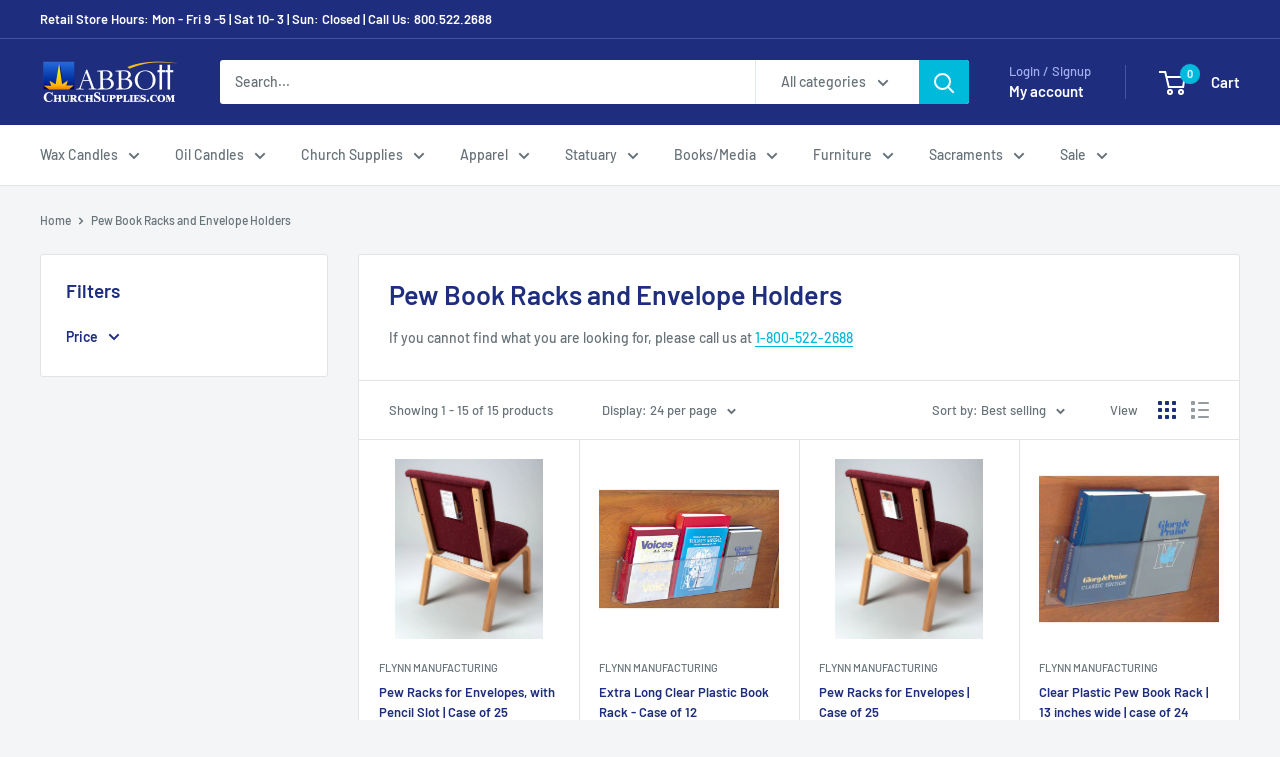

--- FILE ---
content_type: text/html; charset=utf-8
request_url: https://churchsupplies.com/collections/pew-book-racks-and-envelope-holders
body_size: 64289
content:
<!doctype html>

<html class="no-js" lang="en">
  <head>
    <meta charset="utf-8">
    <meta name="viewport" content="width=device-width, initial-scale=1.0, height=device-height, minimum-scale=1.0, maximum-scale=1.0">
    <meta name="theme-color" content="#00badb">

    <title>Pew Book Racks and Envelope Holders</title><meta name="description" content="Shop ChurchSupplies.com for Church Pew Book Racks. Wood crafted book racks and communion cup holder, high quality solid oak or choose from clear plastic molded book racks, with or without pencil slot."><link rel="canonical" href="https://churchsupplies.com/collections/pew-book-racks-and-envelope-holders"><link rel="shortcut icon" href="//churchsupplies.com/cdn/shop/files/AbbottArchLogo_96x96.png?v=1663873334" type="image/png"><link rel="preload" as="style" href="//churchsupplies.com/cdn/shop/t/15/assets/theme.css?v=93604157203610123531750343093">
    <link rel="preload" as="script" href="//churchsupplies.com/cdn/shop/t/15/assets/theme.js?v=132398269102961100711752834150">
    <link rel="preconnect" href="https://cdn.shopify.com">
    <link rel="preconnect" href="https://fonts.shopifycdn.com">
    <link rel="dns-prefetch" href="https://productreviews.shopifycdn.com">
    <link rel="dns-prefetch" href="https://ajax.googleapis.com">
    <link rel="dns-prefetch" href="https://maps.googleapis.com">
    <link rel="dns-prefetch" href="https://maps.gstatic.com">

    <meta property="og:type" content="website">
  <meta property="og:title" content="Pew Book Racks and Envelope Holders">
  <meta property="og:image" content="http://churchsupplies.com/cdn/shop/products/pew-rack-for-envelopes-with-pencil-slot-ru235p.jpg?v=1646904157">
  <meta property="og:image:secure_url" content="https://churchsupplies.com/cdn/shop/products/pew-rack-for-envelopes-with-pencil-slot-ru235p.jpg?v=1646904157">
  <meta property="og:image:width" content="822">
  <meta property="og:image:height" content="1000"><meta property="og:description" content="Shop ChurchSupplies.com for Church Pew Book Racks. Wood crafted book racks and communion cup holder, high quality solid oak or choose from clear plastic molded book racks, with or without pencil slot."><meta property="og:url" content="https://churchsupplies.com/collections/pew-book-racks-and-envelope-holders">
<meta property="og:site_name" content="ChurchSupplies"><meta name="twitter:card" content="summary"><meta name="twitter:title" content="Pew Book Racks and Envelope Holders">
  <meta name="twitter:description" content="If you cannot find what you are looking for, please call us at 1-800-522-2688">
  <meta name="twitter:image" content="https://churchsupplies.com/cdn/shop/products/pew-rack-for-envelopes-with-pencil-slot-ru235p_600x600_crop_center.jpg?v=1646904157">
    <link rel="preload" href="//churchsupplies.com/cdn/fonts/barlow/barlow_n6.329f582a81f63f125e63c20a5a80ae9477df68e1.woff2" as="font" type="font/woff2" crossorigin><link rel="preload" href="//churchsupplies.com/cdn/fonts/barlow/barlow_n5.a193a1990790eba0cc5cca569d23799830e90f07.woff2" as="font" type="font/woff2" crossorigin><style>
  @font-face {
  font-family: Barlow;
  font-weight: 600;
  font-style: normal;
  font-display: swap;
  src: url("//churchsupplies.com/cdn/fonts/barlow/barlow_n6.329f582a81f63f125e63c20a5a80ae9477df68e1.woff2") format("woff2"),
       url("//churchsupplies.com/cdn/fonts/barlow/barlow_n6.0163402e36247bcb8b02716880d0b39568412e9e.woff") format("woff");
}

  @font-face {
  font-family: Barlow;
  font-weight: 500;
  font-style: normal;
  font-display: swap;
  src: url("//churchsupplies.com/cdn/fonts/barlow/barlow_n5.a193a1990790eba0cc5cca569d23799830e90f07.woff2") format("woff2"),
       url("//churchsupplies.com/cdn/fonts/barlow/barlow_n5.ae31c82169b1dc0715609b8cc6a610b917808358.woff") format("woff");
}

@font-face {
  font-family: Barlow;
  font-weight: 600;
  font-style: normal;
  font-display: swap;
  src: url("//churchsupplies.com/cdn/fonts/barlow/barlow_n6.329f582a81f63f125e63c20a5a80ae9477df68e1.woff2") format("woff2"),
       url("//churchsupplies.com/cdn/fonts/barlow/barlow_n6.0163402e36247bcb8b02716880d0b39568412e9e.woff") format("woff");
}

@font-face {
  font-family: Barlow;
  font-weight: 600;
  font-style: italic;
  font-display: swap;
  src: url("//churchsupplies.com/cdn/fonts/barlow/barlow_i6.5a22bd20fb27bad4d7674cc6e666fb9c77d813bb.woff2") format("woff2"),
       url("//churchsupplies.com/cdn/fonts/barlow/barlow_i6.1c8787fcb59f3add01a87f21b38c7ef797e3b3a1.woff") format("woff");
}


  @font-face {
  font-family: Barlow;
  font-weight: 700;
  font-style: normal;
  font-display: swap;
  src: url("//churchsupplies.com/cdn/fonts/barlow/barlow_n7.691d1d11f150e857dcbc1c10ef03d825bc378d81.woff2") format("woff2"),
       url("//churchsupplies.com/cdn/fonts/barlow/barlow_n7.4fdbb1cb7da0e2c2f88492243ffa2b4f91924840.woff") format("woff");
}

  @font-face {
  font-family: Barlow;
  font-weight: 500;
  font-style: italic;
  font-display: swap;
  src: url("//churchsupplies.com/cdn/fonts/barlow/barlow_i5.714d58286997b65cd479af615cfa9bb0a117a573.woff2") format("woff2"),
       url("//churchsupplies.com/cdn/fonts/barlow/barlow_i5.0120f77e6447d3b5df4bbec8ad8c2d029d87fb21.woff") format("woff");
}

  @font-face {
  font-family: Barlow;
  font-weight: 700;
  font-style: italic;
  font-display: swap;
  src: url("//churchsupplies.com/cdn/fonts/barlow/barlow_i7.50e19d6cc2ba5146fa437a5a7443c76d5d730103.woff2") format("woff2"),
       url("//churchsupplies.com/cdn/fonts/barlow/barlow_i7.47e9f98f1b094d912e6fd631cc3fe93d9f40964f.woff") format("woff");
}


  :root {
    --default-text-font-size : 15px;
    --base-text-font-size    : 14px;
    --heading-font-family    : Barlow, sans-serif;
    --heading-font-weight    : 600;
    --heading-font-style     : normal;
    --text-font-family       : Barlow, sans-serif;
    --text-font-weight       : 500;
    --text-font-style        : normal;
    --text-font-bolder-weight: 600;
    --text-link-decoration   : underline;

    --text-color               : #677279;
    --text-color-rgb           : 103, 114, 121;
    --heading-color            : #1e2d7d;
    --border-color             : #e1e3e4;
    --border-color-rgb         : 225, 227, 228;
    --form-border-color        : #d4d6d8;
    --accent-color             : #00badb;
    --accent-color-rgb         : 0, 186, 219;
    --link-color               : #00badb;
    --link-color-hover         : #00798e;
    --background               : #f3f5f6;
    --secondary-background     : #ffffff;
    --secondary-background-rgb : 255, 255, 255;
    --accent-background        : rgba(0, 186, 219, 0.08);

    --input-background: #ffffff;

    --error-color       : #ff0000;
    --error-background  : rgba(255, 0, 0, 0.07);
    --success-color     : #00aa00;
    --success-background: rgba(0, 170, 0, 0.11);

    --primary-button-background      : #00badb;
    --primary-button-background-rgb  : 0, 186, 219;
    --primary-button-text-color      : #ffffff;
    --secondary-button-background    : #1e2d7d;
    --secondary-button-background-rgb: 30, 45, 125;
    --secondary-button-text-color    : #ffffff;

    --header-background      : #1e2d7d;
    --header-text-color      : #ffffff;
    --header-light-text-color: #a3afef;
    --header-border-color    : rgba(163, 175, 239, 0.3);
    --header-accent-color    : #00badb;

    --footer-background-color:    #f3f5f6;
    --footer-heading-text-color:  #1e2d7d;
    --footer-body-text-color:     #677279;
    --footer-body-text-color-rgb: 103, 114, 121;
    --footer-accent-color:        #00badb;
    --footer-accent-color-rgb:    0, 186, 219;
    --footer-border:              1px solid var(--border-color);
    
    --flickity-arrow-color: #abb1b4;--product-on-sale-accent           : #ee0000;
    --product-on-sale-accent-rgb       : 238, 0, 0;
    --product-on-sale-color            : #ffffff;
    --product-in-stock-color           : #008a00;
    --product-low-stock-color          : #ee0000;
    --product-sold-out-color           : #8a9297;
    --product-custom-label-1-background: #008a00;
    --product-custom-label-1-color     : #ffffff;
    --product-custom-label-2-background: #00a500;
    --product-custom-label-2-color     : #ffffff;
    --product-review-star-color        : #ffbd00;

    --mobile-container-gutter : 20px;
    --desktop-container-gutter: 40px;

    /* Shopify related variables */
    --payment-terms-background-color: #f3f5f6;
  }
</style>

<script>
  // IE11 does not have support for CSS variables, so we have to polyfill them
  if (!(((window || {}).CSS || {}).supports && window.CSS.supports('(--a: 0)'))) {
    const script = document.createElement('script');
    script.type = 'text/javascript';
    script.src = 'https://cdn.jsdelivr.net/npm/css-vars-ponyfill@2';
    script.onload = function() {
      cssVars({});
    };

    document.getElementsByTagName('head')[0].appendChild(script);
  }
</script>


    <script>window.performance && window.performance.mark && window.performance.mark('shopify.content_for_header.start');</script><meta name="google-site-verification" content="hhpF-PmbrvBcy0YxFjNX942jd3_1oNS6sWJy-zbuJCg">
<meta id="shopify-digital-wallet" name="shopify-digital-wallet" content="/60825501845/digital_wallets/dialog">
<meta name="shopify-checkout-api-token" content="785657b0c2cd05bd4d0132a1684e799f">
<meta id="in-context-paypal-metadata" data-shop-id="60825501845" data-venmo-supported="false" data-environment="production" data-locale="en_US" data-paypal-v4="true" data-currency="USD">
<link rel="alternate" type="application/atom+xml" title="Feed" href="/collections/pew-book-racks-and-envelope-holders.atom" />
<link rel="alternate" type="application/json+oembed" href="https://churchsupplies.com/collections/pew-book-racks-and-envelope-holders.oembed">
<script async="async" src="/checkouts/internal/preloads.js?locale=en-US"></script>
<link rel="preconnect" href="https://shop.app" crossorigin="anonymous">
<script async="async" src="https://shop.app/checkouts/internal/preloads.js?locale=en-US&shop_id=60825501845" crossorigin="anonymous"></script>
<script id="apple-pay-shop-capabilities" type="application/json">{"shopId":60825501845,"countryCode":"US","currencyCode":"USD","merchantCapabilities":["supports3DS"],"merchantId":"gid:\/\/shopify\/Shop\/60825501845","merchantName":"ChurchSupplies","requiredBillingContactFields":["postalAddress","email","phone"],"requiredShippingContactFields":["postalAddress","email","phone"],"shippingType":"shipping","supportedNetworks":["visa","masterCard","amex","discover","elo","jcb"],"total":{"type":"pending","label":"ChurchSupplies","amount":"1.00"},"shopifyPaymentsEnabled":true,"supportsSubscriptions":true}</script>
<script id="shopify-features" type="application/json">{"accessToken":"785657b0c2cd05bd4d0132a1684e799f","betas":["rich-media-storefront-analytics"],"domain":"churchsupplies.com","predictiveSearch":true,"shopId":60825501845,"locale":"en"}</script>
<script>var Shopify = Shopify || {};
Shopify.shop = "churchsuppliesonline.myshopify.com";
Shopify.locale = "en";
Shopify.currency = {"active":"USD","rate":"1.0"};
Shopify.country = "US";
Shopify.theme = {"name":"Current - Warehouse","id":148636631189,"schema_name":"Warehouse","schema_version":"6.5.0","theme_store_id":871,"role":"main"};
Shopify.theme.handle = "null";
Shopify.theme.style = {"id":null,"handle":null};
Shopify.cdnHost = "churchsupplies.com/cdn";
Shopify.routes = Shopify.routes || {};
Shopify.routes.root = "/";</script>
<script type="module">!function(o){(o.Shopify=o.Shopify||{}).modules=!0}(window);</script>
<script>!function(o){function n(){var o=[];function n(){o.push(Array.prototype.slice.apply(arguments))}return n.q=o,n}var t=o.Shopify=o.Shopify||{};t.loadFeatures=n(),t.autoloadFeatures=n()}(window);</script>
<script>
  window.ShopifyPay = window.ShopifyPay || {};
  window.ShopifyPay.apiHost = "shop.app\/pay";
  window.ShopifyPay.redirectState = null;
</script>
<script id="shop-js-analytics" type="application/json">{"pageType":"collection"}</script>
<script defer="defer" async type="module" src="//churchsupplies.com/cdn/shopifycloud/shop-js/modules/v2/client.init-shop-cart-sync_COMZFrEa.en.esm.js"></script>
<script defer="defer" async type="module" src="//churchsupplies.com/cdn/shopifycloud/shop-js/modules/v2/chunk.common_CdXrxk3f.esm.js"></script>
<script type="module">
  await import("//churchsupplies.com/cdn/shopifycloud/shop-js/modules/v2/client.init-shop-cart-sync_COMZFrEa.en.esm.js");
await import("//churchsupplies.com/cdn/shopifycloud/shop-js/modules/v2/chunk.common_CdXrxk3f.esm.js");

  window.Shopify.SignInWithShop?.initShopCartSync?.({"fedCMEnabled":true,"windoidEnabled":true});

</script>
<script>
  window.Shopify = window.Shopify || {};
  if (!window.Shopify.featureAssets) window.Shopify.featureAssets = {};
  window.Shopify.featureAssets['shop-js'] = {"shop-cart-sync":["modules/v2/client.shop-cart-sync_CRSPkpKa.en.esm.js","modules/v2/chunk.common_CdXrxk3f.esm.js"],"shop-button":["modules/v2/client.shop-button_B6dBoDg5.en.esm.js","modules/v2/chunk.common_CdXrxk3f.esm.js"],"init-windoid":["modules/v2/client.init-windoid_hXardXh0.en.esm.js","modules/v2/chunk.common_CdXrxk3f.esm.js"],"shop-cash-offers":["modules/v2/client.shop-cash-offers_p6Pw3nax.en.esm.js","modules/v2/chunk.common_CdXrxk3f.esm.js","modules/v2/chunk.modal_C89cmTvN.esm.js"],"init-fed-cm":["modules/v2/client.init-fed-cm_DO1JVZ96.en.esm.js","modules/v2/chunk.common_CdXrxk3f.esm.js"],"init-shop-email-lookup-coordinator":["modules/v2/client.init-shop-email-lookup-coordinator_jpxQlUsx.en.esm.js","modules/v2/chunk.common_CdXrxk3f.esm.js"],"shop-toast-manager":["modules/v2/client.shop-toast-manager_C-K0q6-t.en.esm.js","modules/v2/chunk.common_CdXrxk3f.esm.js"],"shop-login-button":["modules/v2/client.shop-login-button_BHRMsoBb.en.esm.js","modules/v2/chunk.common_CdXrxk3f.esm.js","modules/v2/chunk.modal_C89cmTvN.esm.js"],"pay-button":["modules/v2/client.pay-button_CRuQ9trT.en.esm.js","modules/v2/chunk.common_CdXrxk3f.esm.js"],"init-shop-cart-sync":["modules/v2/client.init-shop-cart-sync_COMZFrEa.en.esm.js","modules/v2/chunk.common_CdXrxk3f.esm.js"],"init-customer-accounts-sign-up":["modules/v2/client.init-customer-accounts-sign-up_Q1yheB3t.en.esm.js","modules/v2/client.shop-login-button_BHRMsoBb.en.esm.js","modules/v2/chunk.common_CdXrxk3f.esm.js","modules/v2/chunk.modal_C89cmTvN.esm.js"],"avatar":["modules/v2/client.avatar_BTnouDA3.en.esm.js"],"init-customer-accounts":["modules/v2/client.init-customer-accounts_B5rMd0lj.en.esm.js","modules/v2/client.shop-login-button_BHRMsoBb.en.esm.js","modules/v2/chunk.common_CdXrxk3f.esm.js","modules/v2/chunk.modal_C89cmTvN.esm.js"],"init-shop-for-new-customer-accounts":["modules/v2/client.init-shop-for-new-customer-accounts_BNQiNx4m.en.esm.js","modules/v2/client.shop-login-button_BHRMsoBb.en.esm.js","modules/v2/chunk.common_CdXrxk3f.esm.js","modules/v2/chunk.modal_C89cmTvN.esm.js"],"checkout-modal":["modules/v2/client.checkout-modal_DtXVhFgQ.en.esm.js","modules/v2/chunk.common_CdXrxk3f.esm.js","modules/v2/chunk.modal_C89cmTvN.esm.js"],"shop-follow-button":["modules/v2/client.shop-follow-button_CV5C02lv.en.esm.js","modules/v2/chunk.common_CdXrxk3f.esm.js","modules/v2/chunk.modal_C89cmTvN.esm.js"],"shop-login":["modules/v2/client.shop-login_Bz_Zm_XZ.en.esm.js","modules/v2/chunk.common_CdXrxk3f.esm.js","modules/v2/chunk.modal_C89cmTvN.esm.js"],"lead-capture":["modules/v2/client.lead-capture_CmGCXBh3.en.esm.js","modules/v2/chunk.common_CdXrxk3f.esm.js","modules/v2/chunk.modal_C89cmTvN.esm.js"],"payment-terms":["modules/v2/client.payment-terms_D7XnU2ez.en.esm.js","modules/v2/chunk.common_CdXrxk3f.esm.js","modules/v2/chunk.modal_C89cmTvN.esm.js"]};
</script>
<script id="__st">var __st={"a":60825501845,"offset":-18000,"reqid":"69939690-723e-4a68-b502-d109ff3188a6-1762938600","pageurl":"churchsupplies.com\/collections\/pew-book-racks-and-envelope-holders","u":"731dbe3b8279","p":"collection","rtyp":"collection","rid":289803141269};</script>
<script>window.ShopifyPaypalV4VisibilityTracking = true;</script>
<script id="captcha-bootstrap">!function(){'use strict';const t='contact',e='account',n='new_comment',o=[[t,t],['blogs',n],['comments',n],[t,'customer']],c=[[e,'customer_login'],[e,'guest_login'],[e,'recover_customer_password'],[e,'create_customer']],r=t=>t.map((([t,e])=>`form[action*='/${t}']:not([data-nocaptcha='true']) input[name='form_type'][value='${e}']`)).join(','),a=t=>()=>t?[...document.querySelectorAll(t)].map((t=>t.form)):[];function s(){const t=[...o],e=r(t);return a(e)}const i='password',u='form_key',d=['recaptcha-v3-token','g-recaptcha-response','h-captcha-response',i],f=()=>{try{return window.sessionStorage}catch{return}},m='__shopify_v',_=t=>t.elements[u];function p(t,e,n=!1){try{const o=window.sessionStorage,c=JSON.parse(o.getItem(e)),{data:r}=function(t){const{data:e,action:n}=t;return t[m]||n?{data:e,action:n}:{data:t,action:n}}(c);for(const[e,n]of Object.entries(r))t.elements[e]&&(t.elements[e].value=n);n&&o.removeItem(e)}catch(o){console.error('form repopulation failed',{error:o})}}const l='form_type',E='cptcha';function T(t){t.dataset[E]=!0}const w=window,h=w.document,L='Shopify',v='ce_forms',y='captcha';let A=!1;((t,e)=>{const n=(g='f06e6c50-85a8-45c8-87d0-21a2b65856fe',I='https://cdn.shopify.com/shopifycloud/storefront-forms-hcaptcha/ce_storefront_forms_captcha_hcaptcha.v1.5.2.iife.js',D={infoText:'Protected by hCaptcha',privacyText:'Privacy',termsText:'Terms'},(t,e,n)=>{const o=w[L][v],c=o.bindForm;if(c)return c(t,g,e,D).then(n);var r;o.q.push([[t,g,e,D],n]),r=I,A||(h.body.append(Object.assign(h.createElement('script'),{id:'captcha-provider',async:!0,src:r})),A=!0)});var g,I,D;w[L]=w[L]||{},w[L][v]=w[L][v]||{},w[L][v].q=[],w[L][y]=w[L][y]||{},w[L][y].protect=function(t,e){n(t,void 0,e),T(t)},Object.freeze(w[L][y]),function(t,e,n,w,h,L){const[v,y,A,g]=function(t,e,n){const i=e?o:[],u=t?c:[],d=[...i,...u],f=r(d),m=r(i),_=r(d.filter((([t,e])=>n.includes(e))));return[a(f),a(m),a(_),s()]}(w,h,L),I=t=>{const e=t.target;return e instanceof HTMLFormElement?e:e&&e.form},D=t=>v().includes(t);t.addEventListener('submit',(t=>{const e=I(t);if(!e)return;const n=D(e)&&!e.dataset.hcaptchaBound&&!e.dataset.recaptchaBound,o=_(e),c=g().includes(e)&&(!o||!o.value);(n||c)&&t.preventDefault(),c&&!n&&(function(t){try{if(!f())return;!function(t){const e=f();if(!e)return;const n=_(t);if(!n)return;const o=n.value;o&&e.removeItem(o)}(t);const e=Array.from(Array(32),(()=>Math.random().toString(36)[2])).join('');!function(t,e){_(t)||t.append(Object.assign(document.createElement('input'),{type:'hidden',name:u})),t.elements[u].value=e}(t,e),function(t,e){const n=f();if(!n)return;const o=[...t.querySelectorAll(`input[type='${i}']`)].map((({name:t})=>t)),c=[...d,...o],r={};for(const[a,s]of new FormData(t).entries())c.includes(a)||(r[a]=s);n.setItem(e,JSON.stringify({[m]:1,action:t.action,data:r}))}(t,e)}catch(e){console.error('failed to persist form',e)}}(e),e.submit())}));const S=(t,e)=>{t&&!t.dataset[E]&&(n(t,e.some((e=>e===t))),T(t))};for(const o of['focusin','change'])t.addEventListener(o,(t=>{const e=I(t);D(e)&&S(e,y())}));const B=e.get('form_key'),M=e.get(l),P=B&&M;t.addEventListener('DOMContentLoaded',(()=>{const t=y();if(P)for(const e of t)e.elements[l].value===M&&p(e,B);[...new Set([...A(),...v().filter((t=>'true'===t.dataset.shopifyCaptcha))])].forEach((e=>S(e,t)))}))}(h,new URLSearchParams(w.location.search),n,t,e,['guest_login'])})(!0,!0)}();</script>
<script integrity="sha256-52AcMU7V7pcBOXWImdc/TAGTFKeNjmkeM1Pvks/DTgc=" data-source-attribution="shopify.loadfeatures" defer="defer" src="//churchsupplies.com/cdn/shopifycloud/storefront/assets/storefront/load_feature-81c60534.js" crossorigin="anonymous"></script>
<script crossorigin="anonymous" defer="defer" src="//churchsupplies.com/cdn/shopifycloud/storefront/assets/shopify_pay/storefront-65b4c6d7.js?v=20250812"></script>
<script data-source-attribution="shopify.dynamic_checkout.dynamic.init">var Shopify=Shopify||{};Shopify.PaymentButton=Shopify.PaymentButton||{isStorefrontPortableWallets:!0,init:function(){window.Shopify.PaymentButton.init=function(){};var t=document.createElement("script");t.src="https://churchsupplies.com/cdn/shopifycloud/portable-wallets/latest/portable-wallets.en.js",t.type="module",document.head.appendChild(t)}};
</script>
<script data-source-attribution="shopify.dynamic_checkout.buyer_consent">
  function portableWalletsHideBuyerConsent(e){var t=document.getElementById("shopify-buyer-consent"),n=document.getElementById("shopify-subscription-policy-button");t&&n&&(t.classList.add("hidden"),t.setAttribute("aria-hidden","true"),n.removeEventListener("click",e))}function portableWalletsShowBuyerConsent(e){var t=document.getElementById("shopify-buyer-consent"),n=document.getElementById("shopify-subscription-policy-button");t&&n&&(t.classList.remove("hidden"),t.removeAttribute("aria-hidden"),n.addEventListener("click",e))}window.Shopify?.PaymentButton&&(window.Shopify.PaymentButton.hideBuyerConsent=portableWalletsHideBuyerConsent,window.Shopify.PaymentButton.showBuyerConsent=portableWalletsShowBuyerConsent);
</script>
<script data-source-attribution="shopify.dynamic_checkout.cart.bootstrap">document.addEventListener("DOMContentLoaded",(function(){function t(){return document.querySelector("shopify-accelerated-checkout-cart, shopify-accelerated-checkout")}if(t())Shopify.PaymentButton.init();else{new MutationObserver((function(e,n){t()&&(Shopify.PaymentButton.init(),n.disconnect())})).observe(document.body,{childList:!0,subtree:!0})}}));
</script>
<script id='scb4127' type='text/javascript' async='' src='https://churchsupplies.com/cdn/shopifycloud/privacy-banner/storefront-banner.js'></script><link id="shopify-accelerated-checkout-styles" rel="stylesheet" media="screen" href="https://churchsupplies.com/cdn/shopifycloud/portable-wallets/latest/accelerated-checkout-backwards-compat.css" crossorigin="anonymous">
<style id="shopify-accelerated-checkout-cart">
        #shopify-buyer-consent {
  margin-top: 1em;
  display: inline-block;
  width: 100%;
}

#shopify-buyer-consent.hidden {
  display: none;
}

#shopify-subscription-policy-button {
  background: none;
  border: none;
  padding: 0;
  text-decoration: underline;
  font-size: inherit;
  cursor: pointer;
}

#shopify-subscription-policy-button::before {
  box-shadow: none;
}

      </style>

<script>window.performance && window.performance.mark && window.performance.mark('shopify.content_for_header.end');</script>

    <link rel="stylesheet" href="//churchsupplies.com/cdn/shop/t/15/assets/theme.css?v=93604157203610123531750343093">

    <script type="application/ld+json">
  {
    "@context": "https://schema.org",
    "@type": "BreadcrumbList",
    "itemListElement": [{
        "@type": "ListItem",
        "position": 1,
        "name": "Home",
        "item": "https://churchsupplies.com"
      },{
            "@type": "ListItem",
            "position": 2,
            "name": "Pew Book Racks and Envelope Holders",
            "item": "https://churchsupplies.com/collections/pew-book-racks-and-envelope-holders"
          }]
  }
</script>

    <script>
      // This allows to expose several variables to the global scope, to be used in scripts
      window.theme = {
        pageType: "collection",
        cartCount: 0,
        moneyFormat: "${{amount}}",
        moneyWithCurrencyFormat: "${{amount}} USD",
        currencyCodeEnabled: false,
        showDiscount: true,
        discountMode: "saving",
        cartType: "drawer"
      };

      window.routes = {
        rootUrl: "\/",
        rootUrlWithoutSlash: '',
        cartUrl: "\/cart",
        cartAddUrl: "\/cart\/add",
        cartChangeUrl: "\/cart\/change",
        searchUrl: "\/search",
        productRecommendationsUrl: "\/recommendations\/products"
      };

      window.languages = {
        productRegularPrice: "Regular price",
        productSalePrice: "Sale price",
        collectionOnSaleLabel: "Save {{savings}}",
        productFormUnavailable: "Unavailable",
        productFormAddToCart: "Add to cart",
        productFormPreOrder: "Pre-order",
        productFormSoldOut: "Please Call or Email for Info",
        productAdded: "Product has been added to your cart",
        productAddedShort: "Added!",
        shippingEstimatorNoResults: "No shipping could be found for your address.",
        shippingEstimatorOneResult: "There is one shipping rate for your address:",
        shippingEstimatorMultipleResults: "There are {{count}} shipping rates for your address:",
        shippingEstimatorErrors: "There are some errors:"
      };

      document.documentElement.className = document.documentElement.className.replace('no-js', 'js');
    </script><script src="//churchsupplies.com/cdn/shop/t/15/assets/theme.js?v=132398269102961100711752834150" defer></script>
    <script src="//churchsupplies.com/cdn/shop/t/15/assets/custom.js?v=102476495355921946141750343093" defer></script><script>
        (function () {
          window.onpageshow = function() {
            // We force re-freshing the cart content onpageshow, as most browsers will serve a cache copy when hitting the
            // back button, which cause staled data
            document.documentElement.dispatchEvent(new CustomEvent('cart:refresh', {
              bubbles: true,
              detail: {scrollToTop: false}
            }));
          };
        })();
      </script><!-- BEGIN app block: shopify://apps/mageplaza-size-chart/blocks/app-embed/305100b1-3599-492a-a54d-54f196ff1f94 -->


  
  
  
  
  
  

  

  

  
    <link href="https://cdn.shopify.com/extensions/019a5df7-eca3-78dd-8a94-3463924dc3a5/mageplaza-size-chart-188/assets/mp-size-chart-main.min.js" as="script" rel="preload">
    <!-- BEGIN app snippet: preloads --><link href="https://cdn.shopify.com/extensions/019a5df7-eca3-78dd-8a94-3463924dc3a5/mageplaza-size-chart-188/assets/mp-size-chart-96.2e40ab.bundle.js" as="script" rel="preload"><!-- END app snippet -->
    <!-- BEGIN app snippet: init-data --><meta
  class='mpSizeChart-formData'
  name='mpSizeChart-dataMetafields'
  content='{&quot;appStatus&quot;:true,&quot;isRemoveBranding&quot;:true,&quot;campaigns&quot;:[{&quot;id&quot;:&quot;zEu3pKAGbnaV1CMCwZOT&quot;,&quot;status&quot;:true,&quot;displayType&quot;:&quot;MANUAL&quot;,&quot;productIds&quot;:[8729485050005,8729487802517],&quot;collectionIds&quot;:[],&quot;showOnCollectionPage&quot;:false,&quot;showOnAllCollectionsPages&quot;:&quot;SHOW_ALL&quot;,&quot;countries&quot;:[],&quot;countries_all&quot;:true,&quot;showOnHomePage&quot;:false,&quot;smartSelector&quot;:false,&quot;name&quot;:&quot;Beau Veste Altar Server Size Chart&quot;,&quot;inline&quot;:{&quot;product&quot;:{&quot;position&quot;:&quot;&quot;},&quot;home&quot;:{&quot;position&quot;:&quot;&quot;},&quot;collection&quot;:{&quot;position&quot;:&quot;&quot;}},&quot;isPresetV2&quot;:true,&quot;conditions&quot;:{&quot;type&quot;:&quot;ALL&quot;,&quot;conditions&quot;:[{&quot;type&quot;:&quot;TITLE&quot;,&quot;operation&quot;:&quot;EQUALS&quot;,&quot;value&quot;:&quot;&quot;}]},&quot;editContentV2&quot;:true,&quot;value&quot;:&quot;none&quot;,&quot;showMobile&quot;:true,&quot;sizeRecommend&quot;:{&quot;type&quot;:&quot;manual&quot;,&quot;sourceTable&quot;:&quot;&quot;,&quot;measurement&quot;:{&quot;select&quot;:[],&quot;type&quot;:&quot;bodyMeasurement&quot;,&quot;fitPreference&quot;:true,&quot;primary&quot;:&quot;&quot;,&quot;havePrimary&quot;:false,&quot;extra&quot;:{&quot;unit&quot;:&quot;Centimeter&quot;,&quot;value&quot;:6}}},&quot;isShowSelectTemplateModal&quot;:true,&quot;shopDomain&quot;:&quot;churchsuppliesonline.myshopify.com&quot;,&quot;click&quot;:0,&quot;shopId&quot;:&quot;WfolojGowcoBLxMHTaLv&quot;,&quot;createdAt&quot;:&quot;2025-07-02T15:07:04.943Z&quot;,&quot;priority&quot;:0,&quot;updatedAt&quot;:&quot;2025-07-02T15:21:26.399Z&quot;},{&quot;id&quot;:&quot;H1W3aaT0xwQKMlxP6hTN&quot;,&quot;status&quot;:true,&quot;displayType&quot;:&quot;MANUAL&quot;,&quot;collectionIds&quot;:[],&quot;showOnCollectionPage&quot;:false,&quot;showOnAllCollectionsPages&quot;:&quot;SHOW_ALL&quot;,&quot;countries&quot;:[],&quot;countries_all&quot;:true,&quot;showOnHomePage&quot;:false,&quot;smartSelector&quot;:false,&quot;name&quot;:&quot;561B &amp; 562R Alter Server Cassocks&quot;,&quot;inline&quot;:{&quot;product&quot;:{&quot;position&quot;:&quot;&quot;},&quot;home&quot;:{&quot;position&quot;:&quot;&quot;},&quot;collection&quot;:{&quot;position&quot;:&quot;&quot;}},&quot;isPresetV2&quot;:true,&quot;conditions&quot;:{&quot;type&quot;:&quot;ALL&quot;,&quot;conditions&quot;:[{&quot;type&quot;:&quot;TITLE&quot;,&quot;operation&quot;:&quot;EQUALS&quot;,&quot;value&quot;:&quot;&quot;}]},&quot;editContentV2&quot;:true,&quot;value&quot;:&quot;none&quot;,&quot;showMobile&quot;:true,&quot;sizeRecommend&quot;:{&quot;type&quot;:&quot;manual&quot;,&quot;sourceTable&quot;:&quot;&quot;,&quot;measurement&quot;:{&quot;select&quot;:[],&quot;type&quot;:&quot;bodyMeasurement&quot;,&quot;fitPreference&quot;:true,&quot;primary&quot;:&quot;&quot;,&quot;havePrimary&quot;:false,&quot;extra&quot;:{&quot;unit&quot;:&quot;Centimeter&quot;,&quot;value&quot;:6}}},&quot;isShowSelectTemplateModal&quot;:true,&quot;shopDomain&quot;:&quot;churchsuppliesonline.myshopify.com&quot;,&quot;click&quot;:0,&quot;shopId&quot;:&quot;WfolojGowcoBLxMHTaLv&quot;,&quot;createdAt&quot;:&quot;2025-07-02T14:44:17.566Z&quot;,&quot;priority&quot;:0,&quot;productIds&quot;:[8822843539605,8822877192341],&quot;updatedAt&quot;:&quot;2025-07-02T15:44:50.969Z&quot;},{&quot;id&quot;:&quot;YqIUz7XMfV0bAn4VqeKz&quot;,&quot;collectionIds&quot;:[],&quot;countries&quot;:[],&quot;status&quot;:true,&quot;displayType&quot;:&quot;MANUAL&quot;,&quot;productIds&quot;:[7399305609365],&quot;showOnCollectionPage&quot;:false,&quot;showOnAllCollectionsPages&quot;:&quot;SHOW_ALL&quot;,&quot;countries_all&quot;:true,&quot;showOnHomePage&quot;:false,&quot;smartSelector&quot;:false,&quot;name&quot;:&quot;Ziegler 7423 Votive Stand&quot;,&quot;inline&quot;:{&quot;product&quot;:{&quot;position&quot;:&quot;&quot;},&quot;home&quot;:{&quot;position&quot;:&quot;&quot;},&quot;collection&quot;:{&quot;position&quot;:&quot;&quot;}},&quot;isPresetV2&quot;:true,&quot;conditions&quot;:{&quot;type&quot;:&quot;ALL&quot;,&quot;conditions&quot;:[{&quot;type&quot;:&quot;TITLE&quot;,&quot;operation&quot;:&quot;EQUALS&quot;,&quot;value&quot;:&quot;&quot;}]},&quot;editContentV2&quot;:true,&quot;value&quot;:&quot;none&quot;,&quot;showMobile&quot;:true,&quot;shopDomain&quot;:&quot;churchsuppliesonline.myshopify.com&quot;,&quot;shopId&quot;:&quot;WfolojGowcoBLxMHTaLv&quot;,&quot;click&quot;:1,&quot;createdAt&quot;:&quot;2025-04-24T13:54:29.217Z&quot;,&quot;priority&quot;:0,&quot;updatedAt&quot;:&quot;2025-07-02T15:46:12.424Z&quot;},{&quot;id&quot;:&quot;UYPG2x9g9oxVso7WE7ae&quot;,&quot;collectionIds&quot;:[],&quot;countries&quot;:[],&quot;displayType&quot;:&quot;MANUAL&quot;,&quot;showOnCollectionPage&quot;:false,&quot;showOnAllCollectionsPages&quot;:&quot;SHOW_ALL&quot;,&quot;countries_all&quot;:true,&quot;showOnHomePage&quot;:false,&quot;smartSelector&quot;:false,&quot;name&quot;:&quot;Abbey Surplice 110 &amp; 110S&quot;,&quot;position&quot;:&quot;&quot;,&quot;inlinePosition&quot;:&quot;after&quot;,&quot;homePagePosition&quot;:&quot;&quot;,&quot;homePageInlinePosition&quot;:&quot;after&quot;,&quot;collectionPagePosition&quot;:&quot;&quot;,&quot;collectionPageInlinePosition&quot;:&quot;after&quot;,&quot;isPresetV2&quot;:true,&quot;conditions&quot;:{&quot;type&quot;:&quot;ALL&quot;,&quot;conditions&quot;:[{&quot;type&quot;:&quot;TITLE&quot;,&quot;operation&quot;:&quot;EQUALS&quot;,&quot;value&quot;:&quot;&quot;}]},&quot;editContentV2&quot;:true,&quot;value&quot;:&quot;none&quot;,&quot;showMobile&quot;:true,&quot;shopDomain&quot;:&quot;churchsuppliesonline.myshopify.com&quot;,&quot;click&quot;:0,&quot;shopId&quot;:&quot;WfolojGowcoBLxMHTaLv&quot;,&quot;createdAt&quot;:&quot;2025-03-28T19:51:40.110Z&quot;,&quot;productIds&quot;:[7399374258325,7399633158293],&quot;status&quot;:true,&quot;priority&quot;:0,&quot;updatedAt&quot;:&quot;2025-07-02T14:55:02.368Z&quot;},{&quot;id&quot;:&quot;46IiS5I0NyEWOB71GsaX&quot;,&quot;collectionIds&quot;:[],&quot;countries&quot;:[],&quot;status&quot;:true,&quot;displayType&quot;:&quot;MANUAL&quot;,&quot;productIds&quot;:[7399030816917,7399374160021,7399632896149],&quot;showOnCollectionPage&quot;:false,&quot;showOnAllCollectionsPages&quot;:&quot;SHOW_ALL&quot;,&quot;countries_all&quot;:true,&quot;showOnHomePage&quot;:false,&quot;smartSelector&quot;:false,&quot;position&quot;:&quot;&quot;,&quot;inlinePosition&quot;:&quot;after&quot;,&quot;homePagePosition&quot;:&quot;&quot;,&quot;homePageInlinePosition&quot;:&quot;after&quot;,&quot;collectionPagePosition&quot;:&quot;&quot;,&quot;collectionPageInlinePosition&quot;:&quot;after&quot;,&quot;isPresetV2&quot;:true,&quot;conditions&quot;:{&quot;type&quot;:&quot;ALL&quot;,&quot;conditions&quot;:[{&quot;type&quot;:&quot;TITLE&quot;,&quot;operation&quot;:&quot;EQUALS&quot;,&quot;value&quot;:&quot;&quot;}]},&quot;editContentV2&quot;:true,&quot;value&quot;:&quot;none&quot;,&quot;showMobile&quot;:true,&quot;shopDomain&quot;:&quot;churchsuppliesonline.myshopify.com&quot;,&quot;click&quot;:0,&quot;shopId&quot;:&quot;WfolojGowcoBLxMHTaLv&quot;,&quot;createdAt&quot;:&quot;2025-03-28T19:50:52.913Z&quot;,&quot;name&quot;:&quot;Abbey Surplice 113 &amp; 115&quot;,&quot;priority&quot;:0,&quot;updatedAt&quot;:&quot;2025-07-02T15:47:07.907Z&quot;},{&quot;id&quot;:&quot;11sW9Gm3t7CoqAVJPIIv&quot;,&quot;collectionIds&quot;:[],&quot;countries&quot;:[],&quot;status&quot;:true,&quot;displayType&quot;:&quot;MANUAL&quot;,&quot;productIds&quot;:[7399385366677],&quot;showOnCollectionPage&quot;:false,&quot;showOnAllCollectionsPages&quot;:&quot;SHOW_ALL&quot;,&quot;countries_all&quot;:true,&quot;showOnHomePage&quot;:false,&quot;smartSelector&quot;:false,&quot;name&quot;:&quot;Assisi Cassock&quot;,&quot;position&quot;:&quot;&quot;,&quot;inlinePosition&quot;:&quot;after&quot;,&quot;homePagePosition&quot;:&quot;&quot;,&quot;homePageInlinePosition&quot;:&quot;after&quot;,&quot;collectionPagePosition&quot;:&quot;&quot;,&quot;collectionPageInlinePosition&quot;:&quot;after&quot;,&quot;isPresetV2&quot;:true,&quot;conditions&quot;:{&quot;type&quot;:&quot;ALL&quot;,&quot;conditions&quot;:[{&quot;type&quot;:&quot;TITLE&quot;,&quot;operation&quot;:&quot;EQUALS&quot;,&quot;value&quot;:&quot;&quot;}]},&quot;editContentV2&quot;:true,&quot;value&quot;:&quot;none&quot;,&quot;shopDomain&quot;:&quot;churchsuppliesonline.myshopify.com&quot;,&quot;shopId&quot;:&quot;WfolojGowcoBLxMHTaLv&quot;,&quot;click&quot;:2,&quot;createdAt&quot;:&quot;2025-03-27T20:33:55.220Z&quot;,&quot;priority&quot;:0,&quot;updatedAt&quot;:&quot;2025-07-02T15:47:37.185Z&quot;},{&quot;id&quot;:&quot;hQ9LRwUmsYMGItSerLds&quot;,&quot;collectionIds&quot;:[],&quot;countries&quot;:[],&quot;status&quot;:true,&quot;displayType&quot;:&quot;MANUAL&quot;,&quot;productIds&quot;:[7399030849685,7499552587925],&quot;showOnCollectionPage&quot;:false,&quot;showOnAllCollectionsPages&quot;:&quot;SHOW_ALL&quot;,&quot;countries_all&quot;:true,&quot;showOnHomePage&quot;:false,&quot;smartSelector&quot;:false,&quot;name&quot;:&quot;Abbey 333 &amp; 334 Surplice Size Chart&quot;,&quot;position&quot;:&quot;&quot;,&quot;inlinePosition&quot;:&quot;after&quot;,&quot;homePagePosition&quot;:&quot;&quot;,&quot;homePageInlinePosition&quot;:&quot;after&quot;,&quot;collectionPagePosition&quot;:&quot;&quot;,&quot;collectionPageInlinePosition&quot;:&quot;after&quot;,&quot;isPresetV2&quot;:true,&quot;conditions&quot;:{&quot;type&quot;:&quot;ALL&quot;,&quot;conditions&quot;:[{&quot;type&quot;:&quot;TITLE&quot;,&quot;operation&quot;:&quot;EQUALS&quot;,&quot;value&quot;:&quot;&quot;}]},&quot;editContentV2&quot;:true,&quot;value&quot;:&quot;none&quot;,&quot;shopDomain&quot;:&quot;churchsuppliesonline.myshopify.com&quot;,&quot;click&quot;:0,&quot;shopId&quot;:&quot;WfolojGowcoBLxMHTaLv&quot;,&quot;createdAt&quot;:&quot;2025-03-26T14:15:31.625Z&quot;,&quot;priority&quot;:0,&quot;updatedAt&quot;:&quot;2025-07-02T15:51:10.170Z&quot;},{&quot;id&quot;:&quot;rzkCOD4vu69iS3mdRKOP&quot;,&quot;collectionIds&quot;:[],&quot;countries&quot;:[],&quot;status&quot;:true,&quot;displayType&quot;:&quot;MANUAL&quot;,&quot;productIds&quot;:[7399030882453,7499527454869],&quot;showOnCollectionPage&quot;:false,&quot;showOnAllCollectionsPages&quot;:&quot;SHOW_ALL&quot;,&quot;countries_all&quot;:true,&quot;showOnHomePage&quot;:false,&quot;smartSelector&quot;:false,&quot;name&quot;:&quot;Abbey 335 &amp; 336 Surplice Size Chart&quot;,&quot;position&quot;:&quot;&quot;,&quot;inlinePosition&quot;:&quot;after&quot;,&quot;homePagePosition&quot;:&quot;&quot;,&quot;homePageInlinePosition&quot;:&quot;after&quot;,&quot;collectionPagePosition&quot;:&quot;&quot;,&quot;collectionPageInlinePosition&quot;:&quot;after&quot;,&quot;isPresetV2&quot;:true,&quot;conditions&quot;:{&quot;type&quot;:&quot;ALL&quot;,&quot;conditions&quot;:[{&quot;type&quot;:&quot;TITLE&quot;,&quot;operation&quot;:&quot;EQUALS&quot;,&quot;value&quot;:&quot;&quot;}]},&quot;editContentV2&quot;:true,&quot;value&quot;:&quot;none&quot;,&quot;shopDomain&quot;:&quot;churchsuppliesonline.myshopify.com&quot;,&quot;shopId&quot;:&quot;WfolojGowcoBLxMHTaLv&quot;,&quot;click&quot;:3,&quot;createdAt&quot;:&quot;2025-03-26T14:11:52.873Z&quot;,&quot;priority&quot;:0,&quot;updatedAt&quot;:&quot;2025-07-02T15:51:01.095Z&quot;},{&quot;id&quot;:&quot;1xUKu7ZwYHuTRjaq7Rs5&quot;,&quot;collectionIds&quot;:[],&quot;countries&quot;:[],&quot;status&quot;:true,&quot;displayType&quot;:&quot;MANUAL&quot;,&quot;showOnCollectionPage&quot;:false,&quot;showOnAllCollectionsPages&quot;:&quot;SHOW_ALL&quot;,&quot;countries_all&quot;:true,&quot;showOnHomePage&quot;:false,&quot;smartSelector&quot;:false,&quot;name&quot;:&quot;Abbey 55 Size Chart&quot;,&quot;position&quot;:&quot;&quot;,&quot;inlinePosition&quot;:&quot;after&quot;,&quot;homePagePosition&quot;:&quot;&quot;,&quot;homePageInlinePosition&quot;:&quot;after&quot;,&quot;collectionPagePosition&quot;:&quot;&quot;,&quot;collectionPageInlinePosition&quot;:&quot;after&quot;,&quot;isPresetV2&quot;:true,&quot;conditions&quot;:{&quot;type&quot;:&quot;ALL&quot;,&quot;conditions&quot;:[{&quot;type&quot;:&quot;TITLE&quot;,&quot;operation&quot;:&quot;EQUALS&quot;,&quot;value&quot;:&quot;&quot;}]},&quot;editContentV2&quot;:true,&quot;value&quot;:&quot;none&quot;,&quot;shopDomain&quot;:&quot;churchsuppliesonline.myshopify.com&quot;,&quot;shopId&quot;:&quot;WfolojGowcoBLxMHTaLv&quot;,&quot;click&quot;:1,&quot;createdAt&quot;:&quot;2025-03-26T14:03:56.794Z&quot;,&quot;productIds&quot;:[7399030292629,7499477483669],&quot;priority&quot;:0,&quot;updatedAt&quot;:&quot;2025-07-02T15:51:29.063Z&quot;},{&quot;id&quot;:&quot;vos0aCBiJJNsnFCy4rmr&quot;,&quot;collectionIds&quot;:[],&quot;countries&quot;:[],&quot;status&quot;:true,&quot;showOnCollectionPage&quot;:false,&quot;showOnAllCollectionsPages&quot;:&quot;SHOW_ALL&quot;,&quot;countries_all&quot;:true,&quot;showOnHomePage&quot;:false,&quot;smartSelector&quot;:false,&quot;position&quot;:&quot;&quot;,&quot;inlinePosition&quot;:&quot;after&quot;,&quot;homePagePosition&quot;:&quot;&quot;,&quot;homePageInlinePosition&quot;:&quot;after&quot;,&quot;collectionPagePosition&quot;:&quot;&quot;,&quot;collectionPageInlinePosition&quot;:&quot;after&quot;,&quot;isPresetV2&quot;:true,&quot;conditions&quot;:{&quot;type&quot;:&quot;ALL&quot;,&quot;conditions&quot;:[{&quot;type&quot;:&quot;TITLE&quot;,&quot;operation&quot;:&quot;EQUALS&quot;,&quot;value&quot;:&quot;&quot;}]},&quot;editContentV2&quot;:true,&quot;value&quot;:&quot;none&quot;,&quot;shopDomain&quot;:&quot;churchsuppliesonline.myshopify.com&quot;,&quot;shopId&quot;:&quot;WfolojGowcoBLxMHTaLv&quot;,&quot;createdAt&quot;:&quot;2025-03-26T13:58:10.516Z&quot;,&quot;displayType&quot;:&quot;MANUAL&quot;,&quot;name&quot;:&quot;Abbey 425 &amp; 450 Size Chart&quot;,&quot;productIds&quot;:[7399030161557,7399029801109,7499473682581],&quot;priority&quot;:0,&quot;click&quot;:2,&quot;updatedAt&quot;:&quot;2025-07-02T15:55:09.992Z&quot;},{&quot;id&quot;:&quot;IKbflM6Bb1nwjak9MHAh&quot;,&quot;collectionIds&quot;:[],&quot;countries&quot;:[],&quot;status&quot;:true,&quot;displayType&quot;:&quot;MANUAL&quot;,&quot;productIds&quot;:[7399775338645,7399411974293,7399411810453],&quot;showOnCollectionPage&quot;:false,&quot;showOnAllCollectionsPages&quot;:&quot;SHOW_ALL&quot;,&quot;countries_all&quot;:true,&quot;showOnHomePage&quot;:false,&quot;smartSelector&quot;:false,&quot;name&quot;:&quot;Desta Regular Fit Shirts&quot;,&quot;position&quot;:&quot;&quot;,&quot;inlinePosition&quot;:&quot;after&quot;,&quot;homePagePosition&quot;:&quot;&quot;,&quot;homePageInlinePosition&quot;:&quot;after&quot;,&quot;collectionPagePosition&quot;:&quot;&quot;,&quot;collectionPageInlinePosition&quot;:&quot;after&quot;,&quot;isPresetV2&quot;:true,&quot;conditions&quot;:{&quot;type&quot;:&quot;ALL&quot;,&quot;conditions&quot;:[{&quot;type&quot;:&quot;TITLE&quot;,&quot;operation&quot;:&quot;EQUALS&quot;,&quot;value&quot;:&quot;&quot;}]},&quot;editContentV2&quot;:true,&quot;value&quot;:&quot;none&quot;,&quot;shopDomain&quot;:&quot;churchsuppliesonline.myshopify.com&quot;,&quot;shopId&quot;:&quot;WfolojGowcoBLxMHTaLv&quot;,&quot;click&quot;:8,&quot;createdAt&quot;:&quot;2025-03-26T13:42:47.049Z&quot;,&quot;priority&quot;:0,&quot;updatedAt&quot;:&quot;2025-07-02T15:56:29.966Z&quot;},{&quot;id&quot;:&quot;6RVeEtFIsCDGzzX3pdwx&quot;,&quot;collectionIds&quot;:[],&quot;countries&quot;:[],&quot;status&quot;:true,&quot;displayType&quot;:&quot;MANUAL&quot;,&quot;productIds&quot;:[7399412138133,7399529971861],&quot;showOnCollectionPage&quot;:false,&quot;showOnAllCollectionsPages&quot;:&quot;SHOW_ALL&quot;,&quot;countries_all&quot;:true,&quot;showOnHomePage&quot;:false,&quot;smartSelector&quot;:false,&quot;name&quot;:&quot;Desta Slim Fit Clergy Shirts&quot;,&quot;position&quot;:&quot;&quot;,&quot;inlinePosition&quot;:&quot;after&quot;,&quot;homePagePosition&quot;:&quot;&quot;,&quot;homePageInlinePosition&quot;:&quot;after&quot;,&quot;collectionPagePosition&quot;:&quot;&quot;,&quot;collectionPageInlinePosition&quot;:&quot;after&quot;,&quot;isPresetV2&quot;:true,&quot;conditions&quot;:{&quot;type&quot;:&quot;ALL&quot;,&quot;conditions&quot;:[{&quot;type&quot;:&quot;TITLE&quot;,&quot;operation&quot;:&quot;EQUALS&quot;,&quot;value&quot;:&quot;&quot;}]},&quot;editContentV2&quot;:true,&quot;value&quot;:&quot;none&quot;,&quot;shopDomain&quot;:&quot;churchsuppliesonline.myshopify.com&quot;,&quot;shopId&quot;:&quot;WfolojGowcoBLxMHTaLv&quot;,&quot;click&quot;:9,&quot;createdAt&quot;:&quot;2025-03-25T20:44:00.663Z&quot;,&quot;priority&quot;:0,&quot;updatedAt&quot;:&quot;2025-07-02T15:57:43.284Z&quot;},{&quot;id&quot;:&quot;vwvhSSOv60SpiWOP32Gn&quot;,&quot;collectionIds&quot;:[],&quot;countries&quot;:[],&quot;status&quot;:true,&quot;displayType&quot;:&quot;MANUAL&quot;,&quot;productIds&quot;:[7399554744469,7949250461845],&quot;showOnCollectionPage&quot;:false,&quot;showOnAllCollectionsPages&quot;:&quot;SHOW_ALL&quot;,&quot;countries_all&quot;:true,&quot;showOnHomePage&quot;:false,&quot;smartSelector&quot;:false,&quot;name&quot;:&quot;Abbey 215 Server Cassock Size Chart&quot;,&quot;position&quot;:&quot;&quot;,&quot;inlinePosition&quot;:&quot;after&quot;,&quot;homePagePosition&quot;:&quot;&quot;,&quot;homePageInlinePosition&quot;:&quot;after&quot;,&quot;collectionPagePosition&quot;:&quot;&quot;,&quot;collectionPageInlinePosition&quot;:&quot;after&quot;,&quot;isPresetV2&quot;:true,&quot;conditions&quot;:{&quot;type&quot;:&quot;ALL&quot;,&quot;conditions&quot;:[{&quot;type&quot;:&quot;TITLE&quot;,&quot;operation&quot;:&quot;EQUALS&quot;,&quot;value&quot;:&quot;&quot;}]},&quot;editContentV2&quot;:true,&quot;value&quot;:&quot;none&quot;,&quot;shopDomain&quot;:&quot;churchsuppliesonline.myshopify.com&quot;,&quot;shopId&quot;:&quot;WfolojGowcoBLxMHTaLv&quot;,&quot;click&quot;:12,&quot;createdAt&quot;:&quot;2025-03-25T20:14:43.524Z&quot;,&quot;priority&quot;:0,&quot;updatedAt&quot;:&quot;2025-07-02T16:01:52.992Z&quot;},{&quot;id&quot;:&quot;xWAnV03vLBA5ts1kr6Kt&quot;,&quot;collectionIds&quot;:[],&quot;countries&quot;:[],&quot;status&quot;:true,&quot;showOnCollectionPage&quot;:false,&quot;showOnAllCollectionsPages&quot;:&quot;SHOW_ALL&quot;,&quot;countries_all&quot;:true,&quot;showOnHomePage&quot;:false,&quot;smartSelector&quot;:false,&quot;name&quot;:&quot;Abbey Server Albs Style 205, 206, 207 &amp; 208&quot;,&quot;position&quot;:&quot;&quot;,&quot;inlinePosition&quot;:&quot;after&quot;,&quot;homePagePosition&quot;:&quot;&quot;,&quot;homePageInlinePosition&quot;:&quot;after&quot;,&quot;collectionPagePosition&quot;:&quot;&quot;,&quot;collectionPageInlinePosition&quot;:&quot;after&quot;,&quot;isPresetV2&quot;:true,&quot;conditions&quot;:{&quot;type&quot;:&quot;ALL&quot;,&quot;conditions&quot;:[{&quot;type&quot;:&quot;TITLE&quot;,&quot;operation&quot;:&quot;EQUALS&quot;,&quot;value&quot;:&quot;&quot;}]},&quot;editContentV2&quot;:true,&quot;value&quot;:&quot;none&quot;,&quot;shopDomain&quot;:&quot;churchsuppliesonline.myshopify.com&quot;,&quot;shopId&quot;:&quot;WfolojGowcoBLxMHTaLv&quot;,&quot;createdAt&quot;:&quot;2025-03-25T19:54:16.662Z&quot;,&quot;displayType&quot;:&quot;MANUAL&quot;,&quot;productIds&quot;:[7399030653077,8555696062613,7399548878997,8555682300053],&quot;click&quot;:7,&quot;priority&quot;:0,&quot;updatedAt&quot;:&quot;2025-07-02T16:02:38.148Z&quot;},{&quot;id&quot;:&quot;6N0MNMToTxZH3uPMLz3s&quot;,&quot;collectionIds&quot;:[],&quot;countries&quot;:[],&quot;status&quot;:true,&quot;displayType&quot;:&quot;MANUAL&quot;,&quot;productIds&quot;:[7399030456469,7493874581653],&quot;showOnCollectionPage&quot;:false,&quot;showOnAllCollectionsPages&quot;:&quot;SHOW_ALL&quot;,&quot;countries_all&quot;:true,&quot;showOnHomePage&quot;:false,&quot;smartSelector&quot;:false,&quot;name&quot;:&quot;Abbey Server Albs Style 225 &amp; 226&quot;,&quot;position&quot;:&quot;&quot;,&quot;inlinePosition&quot;:&quot;after&quot;,&quot;homePagePosition&quot;:&quot;&quot;,&quot;homePageInlinePosition&quot;:&quot;after&quot;,&quot;collectionPagePosition&quot;:&quot;&quot;,&quot;collectionPageInlinePosition&quot;:&quot;after&quot;,&quot;isPresetV2&quot;:true,&quot;conditions&quot;:{&quot;type&quot;:&quot;ALL&quot;,&quot;conditions&quot;:[{&quot;type&quot;:&quot;TITLE&quot;,&quot;operation&quot;:&quot;EQUALS&quot;,&quot;value&quot;:&quot;&quot;}]},&quot;editContentV2&quot;:true,&quot;value&quot;:&quot;none&quot;,&quot;shopDomain&quot;:&quot;churchsuppliesonline.myshopify.com&quot;,&quot;shopId&quot;:&quot;WfolojGowcoBLxMHTaLv&quot;,&quot;click&quot;:13,&quot;createdAt&quot;:&quot;2025-03-25T19:47:14.549Z&quot;,&quot;priority&quot;:0,&quot;updatedAt&quot;:&quot;2025-07-02T15:04:06.163Z&quot;},{&quot;id&quot;:&quot;EtmhVsoyEZrMPHgEk803&quot;,&quot;productIds&quot;:[],&quot;collectionIds&quot;:[],&quot;countries&quot;:[],&quot;status&quot;:true,&quot;displayType&quot;:&quot;AUTOMATED&quot;,&quot;showOnCollectionPage&quot;:false,&quot;showOnAllCollectionsPages&quot;:&quot;SHOW_ALL&quot;,&quot;countries_all&quot;:true,&quot;showOnHomePage&quot;:false,&quot;smartSelector&quot;:false,&quot;name&quot;:&quot;Abbey Front Wrap Albs&quot;,&quot;position&quot;:&quot;&quot;,&quot;inlinePosition&quot;:&quot;after&quot;,&quot;homePagePosition&quot;:&quot;&quot;,&quot;homePageInlinePosition&quot;:&quot;after&quot;,&quot;collectionPagePosition&quot;:&quot;&quot;,&quot;collectionPageInlinePosition&quot;:&quot;after&quot;,&quot;isPresetV2&quot;:true,&quot;conditions&quot;:{&quot;type&quot;:&quot;ALL&quot;,&quot;conditions&quot;:[{&quot;type&quot;:&quot;TAG&quot;,&quot;operation&quot;:&quot;EQUALS&quot;,&quot;value&quot;:&quot;Abbey - Front Wrap Albs&quot;}]},&quot;editContentV2&quot;:true,&quot;value&quot;:&quot;none&quot;,&quot;shopDomain&quot;:&quot;churchsuppliesonline.myshopify.com&quot;,&quot;shopId&quot;:&quot;WfolojGowcoBLxMHTaLv&quot;,&quot;click&quot;:4,&quot;createdAt&quot;:&quot;2025-03-25T19:41:27.758Z&quot;,&quot;priority&quot;:0,&quot;updatedAt&quot;:&quot;2025-07-02T15:03:24.693Z&quot;},{&quot;id&quot;:&quot;q7SZuxRbRj0sFCcU3zJq&quot;,&quot;collectionIds&quot;:[],&quot;countries&quot;:[],&quot;status&quot;:true,&quot;displayType&quot;:&quot;MANUAL&quot;,&quot;showOnCollectionPage&quot;:false,&quot;showOnAllCollectionsPages&quot;:&quot;SHOW_ALL&quot;,&quot;countries_all&quot;:true,&quot;showOnHomePage&quot;:false,&quot;smartSelector&quot;:false,&quot;position&quot;:&quot;&quot;,&quot;inlinePosition&quot;:&quot;after&quot;,&quot;homePagePosition&quot;:&quot;&quot;,&quot;homePageInlinePosition&quot;:&quot;after&quot;,&quot;collectionPagePosition&quot;:&quot;&quot;,&quot;collectionPageInlinePosition&quot;:&quot;after&quot;,&quot;isPresetV2&quot;:true,&quot;conditions&quot;:{&quot;type&quot;:&quot;ALL&quot;,&quot;conditions&quot;:[{&quot;type&quot;:&quot;TITLE&quot;,&quot;operation&quot;:&quot;EQUALS&quot;,&quot;value&quot;:&quot;&quot;}]},&quot;editContentV2&quot;:true,&quot;value&quot;:&quot;none&quot;,&quot;shopDomain&quot;:&quot;churchsuppliesonline.myshopify.com&quot;,&quot;shopId&quot;:&quot;WfolojGowcoBLxMHTaLv&quot;,&quot;createdAt&quot;:&quot;2025-03-25T19:19:05.604Z&quot;,&quot;name&quot;:&quot;Abbey 216 &amp; 217 Cassock Size Chart&quot;,&quot;productIds&quot;:[7949165297813,8743883505813],&quot;priority&quot;:0,&quot;click&quot;:9,&quot;updatedAt&quot;:&quot;2025-07-02T16:03:39.284Z&quot;},{&quot;id&quot;:&quot;TFj4dD9gOqgzRdRbRDLC&quot;,&quot;productIds&quot;:[],&quot;collectionIds&quot;:[],&quot;countries&quot;:[],&quot;showOnCollectionPage&quot;:false,&quot;showOnAllCollectionsPages&quot;:&quot;SHOW_ALL&quot;,&quot;countries_all&quot;:true,&quot;showOnHomePage&quot;:false,&quot;smartSelector&quot;:false,&quot;position&quot;:&quot;&quot;,&quot;inlinePosition&quot;:&quot;after&quot;,&quot;homePagePosition&quot;:&quot;&quot;,&quot;homePageInlinePosition&quot;:&quot;after&quot;,&quot;collectionPagePosition&quot;:&quot;&quot;,&quot;collectionPageInlinePosition&quot;:&quot;after&quot;,&quot;isPresetV2&quot;:true,&quot;editContentV2&quot;:true,&quot;value&quot;:&quot;none&quot;,&quot;shopDomain&quot;:&quot;churchsuppliesonline.myshopify.com&quot;,&quot;shopId&quot;:&quot;WfolojGowcoBLxMHTaLv&quot;,&quot;createdAt&quot;:&quot;2025-03-21T19:43:22.405Z&quot;,&quot;status&quot;:true,&quot;displayType&quot;:&quot;AUTOMATED&quot;,&quot;name&quot;:&quot;Beau Veste Mens Albs&quot;,&quot;priority&quot;:0,&quot;conditions&quot;:{&quot;type&quot;:&quot;ALL&quot;,&quot;conditions&quot;:[{&quot;type&quot;:&quot;TAG&quot;,&quot;operation&quot;:&quot;EQUALS&quot;,&quot;value&quot;:&quot;Beau Veste Albs&quot;}]},&quot;click&quot;:16,&quot;updatedAt&quot;:&quot;2025-07-02T15:02:52.468Z&quot;},{&quot;id&quot;:&quot;aSWgm8hQ1CHEpxHkTke6&quot;,&quot;status&quot;:true,&quot;displayType&quot;:&quot;MANUAL&quot;,&quot;productIds&quot;:[8784987717781],&quot;collectionIds&quot;:[],&quot;priority&quot;:&quot;0&quot;,&quot;showOnCollectionPage&quot;:false,&quot;showOnAllCollectionsPages&quot;:&quot;SHOW_ALL&quot;,&quot;countries&quot;:[],&quot;countries_all&quot;:true,&quot;showOnHomePage&quot;:false,&quot;smartSelector&quot;:false,&quot;name&quot;:&quot;Nike Dri Fit Polo&quot;,&quot;inline&quot;:{&quot;product&quot;:{&quot;position&quot;:&quot;&quot;},&quot;home&quot;:{&quot;position&quot;:&quot;&quot;},&quot;collection&quot;:{&quot;position&quot;:&quot;&quot;}},&quot;isPresetV2&quot;:true,&quot;conditions&quot;:{&quot;type&quot;:&quot;ALL&quot;,&quot;conditions&quot;:[{&quot;type&quot;:&quot;TITLE&quot;,&quot;operation&quot;:&quot;EQUALS&quot;,&quot;value&quot;:&quot;&quot;}]},&quot;editContentV2&quot;:true,&quot;value&quot;:&quot;none&quot;,&quot;showMobile&quot;:true,&quot;shopDomain&quot;:&quot;churchsuppliesonline.myshopify.com&quot;,&quot;click&quot;:0,&quot;shopId&quot;:&quot;WfolojGowcoBLxMHTaLv&quot;,&quot;createdAt&quot;:&quot;2025-05-20T14:57:38.814Z&quot;},{&quot;id&quot;:&quot;wKrY2fuwstL7Adr4ODUt&quot;,&quot;collectionIds&quot;:[],&quot;countries&quot;:[],&quot;status&quot;:true,&quot;displayType&quot;:&quot;MANUAL&quot;,&quot;productIds&quot;:[7399636631701,7399636795541],&quot;priority&quot;:&quot;0&quot;,&quot;showOnCollectionPage&quot;:false,&quot;showOnAllCollectionsPages&quot;:&quot;SHOW_ALL&quot;,&quot;countries_all&quot;:true,&quot;showOnHomePage&quot;:false,&quot;smartSelector&quot;:false,&quot;name&quot;:&quot;Abbey 360 &amp; 363 Surplice Size Chart&quot;,&quot;position&quot;:&quot;&quot;,&quot;inlinePosition&quot;:&quot;after&quot;,&quot;homePagePosition&quot;:&quot;&quot;,&quot;homePageInlinePosition&quot;:&quot;after&quot;,&quot;collectionPagePosition&quot;:&quot;&quot;,&quot;collectionPageInlinePosition&quot;:&quot;after&quot;,&quot;isPresetV2&quot;:true,&quot;conditions&quot;:{&quot;type&quot;:&quot;ALL&quot;,&quot;conditions&quot;:[{&quot;type&quot;:&quot;TITLE&quot;,&quot;operation&quot;:&quot;EQUALS&quot;,&quot;value&quot;:&quot;&quot;}]},&quot;editContentV2&quot;:true,&quot;value&quot;:&quot;none&quot;,&quot;shopDomain&quot;:&quot;churchsuppliesonline.myshopify.com&quot;,&quot;shopId&quot;:&quot;WfolojGowcoBLxMHTaLv&quot;,&quot;createdAt&quot;:&quot;2025-03-26T14:17:17.573Z&quot;,&quot;click&quot;:2}],&quot;metaFieldLength&quot;:1,&quot;settings&quot;:{&quot;modal&quot;:{&quot;header&quot;:&quot;Size guides&quot;,&quot;bgColor&quot;:&quot;#FFFFFF&quot;,&quot;shadow&quot;:true,&quot;textColor&quot;:&quot;#232323&quot;,&quot;overlayColor&quot;:&quot;#7b7b7b&quot;,&quot;borderRadius&quot;:10,&quot;textSize&quot;:14,&quot;position&quot;:{&quot;type&quot;:&quot;modal-center&quot;,&quot;width&quot;:84,&quot;height&quot;:64,&quot;top&quot;:18,&quot;left&quot;:8,&quot;right&quot;:0}},&quot;general&quot;:{&quot;buttonOrder&quot;:&quot;iconText&quot;,&quot;text&quot;:&quot;Size chart&quot;,&quot;textColor&quot;:&quot;#232323&quot;,&quot;fontWeight&quot;:&quot;400&quot;,&quot;isUnderline&quot;:false,&quot;isItalic&quot;:false,&quot;textSize&quot;:14},&quot;float&quot;:{&quot;hideText&quot;:false,&quot;showMobile&quot;:true,&quot;mobilePosition&quot;:&quot;top-right&quot;,&quot;borderRadius&quot;:10,&quot;borderColor&quot;:&quot;#232323&quot;,&quot;position&quot;:&quot;middle-right&quot;,&quot;isRotation&quot;:true,&quot;bgColor&quot;:&quot;#FFFFFF&quot;,&quot;height&quot;:37,&quot;width&quot;:96},&quot;inline&quot;:{&quot;displayType&quot;:&quot;app-block&quot;,&quot;buttonPosition&quot;:&quot;before-add-cart&quot;,&quot;collection&quot;:{&quot;position&quot;:&quot;&quot;,&quot;inlinePosition&quot;:&quot;after&quot;},&quot;product&quot;:{&quot;position&quot;:&quot;form[action*=\&quot;/cart/add\&quot;] button[name=\&quot;add\&quot;]&quot;,&quot;inlinePosition&quot;:&quot;before&quot;},&quot;home&quot;:{&quot;position&quot;:&quot;&quot;,&quot;inlinePosition&quot;:&quot;after&quot;},&quot;borderRadius&quot;:null},&quot;contentConfig&quot;:{&quot;table&quot;:{&quot;hoverColor&quot;:&quot;#bdbdbd&quot;,&quot;animation&quot;:true,&quot;textColor&quot;:&quot;#232323&quot;,&quot;highlightColor&quot;:&quot;#e7e7e8&quot;},&quot;media&quot;:{&quot;imageSize&quot;:50,&quot;videoSize&quot;:50},&quot;tab&quot;:{&quot;position&quot;:&quot;center&quot;,&quot;styleType&quot;:&quot;underline&quot;,&quot;styleDetail&quot;:{&quot;fontSize&quot;:13,&quot;selected&quot;:{&quot;underlineColor&quot;:&quot;#303030&quot;,&quot;textColor&quot;:&quot;#303030&quot;,&quot;fontWeight&quot;:&quot;400&quot;},&quot;unSelected&quot;:{&quot;textColor&quot;:&quot;#616161&quot;,&quot;fontWeight&quot;:&quot;regular&quot;},&quot;hovering&quot;:{&quot;underlineColor&quot;:&quot;#616161&quot;,&quot;textColor&quot;:&quot;#616161&quot;,&quot;fontWeight&quot;:&quot;400&quot;},&quot;default&quot;:{&quot;borderRadius&quot;:null}}}},&quot;reminderBlock&quot;:{&quot;image&quot;:false,&quot;content&quot;:&quot;Refer to Size Chart for easy size selection&quot;,&quot;show&quot;:false,&quot;time&quot;:15},&quot;icon&quot;:{&quot;customIconUrl&quot;:&quot;&quot;,&quot;linkIcon&quot;:&quot;https://cdnapps.avada.io/sizechart/setting/icon1.svg&quot;,&quot;isCustomIcon&quot;:false},&quot;showAdvanced&quot;:true,&quot;applyBEMCss&quot;:true,&quot;autoTranslate&quot;:false,&quot;displayType&quot;:&quot;float-button&quot;,&quot;enableGa&quot;:false,&quot;customCss&quot;:&quot;&quot;,&quot;displayMode&quot;:&quot;button&quot;,&quot;dropdown&quot;:{&quot;textColor&quot;:&quot;#232323&quot;,&quot;width&quot;:100,&quot;heightType&quot;:&quot;full&quot;,&quot;height&quot;:600,&quot;borderType&quot;:&quot;top-bottom&quot;,&quot;borderColor&quot;:&quot;#e3e3e3&quot;,&quot;bgColor&quot;:null,&quot;fontWeight&quot;:&quot;400&quot;,&quot;isUnderline&quot;:false,&quot;isItalic&quot;:false,&quot;displayType&quot;:&quot;app-block&quot;,&quot;product&quot;:{&quot;position&quot;:&quot;form[action*=\&quot;/cart/add\&quot;]&quot;,&quot;inlinePosition&quot;:&quot;after&quot;},&quot;home&quot;:{&quot;position&quot;:&quot;&quot;,&quot;inlinePosition&quot;:&quot;after&quot;},&quot;collection&quot;:{&quot;position&quot;:&quot;&quot;,&quot;inlinePosition&quot;:&quot;after&quot;}},&quot;recommend&quot;:{&quot;title&quot;:&quot;Size recommendation&quot;,&quot;emptyContent&quot;:&quot;Enter your measurements for a size suggestion!&quot;,&quot;fit&quot;:{&quot;content&quot;:&quot;Base on your inputs, we recommend size&quot;,&quot;type&quot;:&quot;larger&quot;,&quot;preference&quot;:{&quot;title&quot;:&quot;Fit preference&quot;,&quot;type&quot;:&quot;select&quot;,&quot;content&quot;:{&quot;fit&quot;:&quot;Fit&quot;,&quot;regular&quot;:&quot;Regular&quot;,&quot;loose&quot;:&quot;Loose&quot;},&quot;selectedColor&quot;:&quot;#1a1a1a&quot;}},&quot;noFit&quot;:{&quot;notSuggestContent&quot;:&quot;We can&#39;t find a matching size&quot;},&quot;styles&quot;:{&quot;tab&quot;:{&quot;styleType&quot;:&quot;filled&quot;,&quot;styleDetail&quot;:{&quot;fontSize&quot;:13,&quot;borderRadius&quot;:4,&quot;selected&quot;:{&quot;backgroundColor&quot;:&quot;#303030&quot;,&quot;textColor&quot;:&quot;#ffffff&quot;,&quot;fontWeight&quot;:&quot;400&quot;},&quot;unSelected&quot;:{&quot;textColor&quot;:&quot;#303030&quot;,&quot;fontWeight&quot;:&quot;400&quot;},&quot;hovering&quot;:{&quot;backgroundColor&quot;:&quot;#F1F1F1&quot;,&quot;textColor&quot;:&quot;#303030&quot;,&quot;fontWeight&quot;:&quot;400&quot;}}},&quot;title&quot;:{&quot;fontSize&quot;:20,&quot;fontWeight&quot;:&quot;700&quot;,&quot;color&quot;:&quot;#303030&quot;},&quot;size&quot;:{&quot;fontSize&quot;:24,&quot;fontWeight&quot;:&quot;700&quot;,&quot;color&quot;:&quot;#ffffff&quot;,&quot;backgroundColor&quot;:&quot;#303030&quot;},&quot;button&quot;:{&quot;styleType&quot;:&quot;filled&quot;,&quot;content&quot;:&quot;Check my size&quot;,&quot;fontSize&quot;:13,&quot;fontWeight&quot;:&quot;700&quot;,&quot;styleDetail&quot;:{&quot;fontSize&quot;:13,&quot;borderRadius&quot;:2,&quot;unSelected&quot;:{&quot;fontWeight&quot;:&quot;700&quot;,&quot;textColor&quot;:&quot;#ffffff&quot;},&quot;selected&quot;:{&quot;backgroundColor&quot;:&quot;#303030&quot;},&quot;disable&quot;:{&quot;textColor&quot;:&quot;#ffffff&quot;,&quot;backgroundColor&quot;:&quot;#d4d4d4&quot;},&quot;hovering&quot;:{&quot;backgroundColor&quot;:&quot;#1a1a1a&quot;,&quot;textColor&quot;:&quot;#ffffff&quot;}}}}},&quot;id&quot;:&quot;zbAdOn2IacX0KGJRwFCh&quot;,&quot;shopId&quot;:&quot;WfolojGowcoBLxMHTaLv&quot;,&quot;buttonInlinePosition&quot;:&quot;before-add-cart&quot;},&quot;shopId&quot;:&quot;WfolojGowcoBLxMHTaLv&quot;,&quot;p&quot;:10,&quot;lastUpdated&quot;:&quot;2025-07-02T16:03:40.086Z&quot;}'
>
<meta
  class='mpSizeChart-formData'
  name='mpSizeChart-template'
  content='collection'
  data-no-parse
>
<meta
  class='mpSizeChart-formData'
  name='mpSizeChart-collectionId'
  content='289803141269'
  data-no-parse
>
<meta
  class='mpSizeChart-formData'
  name='mpSizeChart-productId'
  content='null'
  data-no-parse
>
<meta
  class='mpSizeChart-formData'
  name='mpSizeChart-productTitle'
  content=''
  data-no-parse
>
<meta
  class='mpSizeChart-formData'
  name='mpSizeChart-productHandle'
  content=''
  data-no-parse
>
<meta
  class='mpSizeChart-formData'
  name='mpSizeChart-productType'
  content=''
  data-no-parse
>
<meta
  class='mpSizeChart-formData'
  name='mpSizeChart-productVendor'
  content=''
  data-no-parse
>
<meta
  class='mpSizeChart-formData'
  name='mpSizeChart-productTags'
  content='[]'
><meta
  class='mpSizeChart-formData'
  name='mpSizeChart-productCollectionIds'
  content='[]'
><meta
  class='mpSizeChart-formData'
  name='mpSizeChart-productCollectionsName'
  content='[]'
>

<meta
  class='mpSizeChart-formData'
  name='mpSizeChart-isDesignMode'
  content='false'
>



  
  
  
    <meta
      class='mpSizeChart-formData'
      name='mpSizeChart-campaignsList'
      data-index="1"
      content='[{&quot;id&quot;:&quot;zEu3pKAGbnaV1CMCwZOT&quot;,&quot;contentConfigs&quot;:[{&quot;position&quot;:0,&quot;value&quot;:&quot;&lt;p style=\&quot;text-align: center;\&quot;&gt;&lt;span style=\&quot;font-size: 18px;\&quot;&gt;&lt;strong&gt;Beau Veste Altar Server Surplice Size Chart&lt;/strong&gt;&lt;/span&gt;&lt;/p&gt;&quot;},{&quot;value&quot;:&quot;&quot;,&quot;typeConfig&quot;:&quot;advanced_table&quot;,&quot;tableData&quot;:{&quot;columns&quot;:[{&quot;id&quot;:&quot;col1&quot;,&quot;name&quot;:&quot;Size&quot;,&quot;type&quot;:&quot;key&quot;,&quot;order&quot;:0},{&quot;id&quot;:&quot;col2&quot;,&quot;name&quot;:&quot;Back Length (in)&quot;,&quot;type&quot;:&quot;value&quot;,&quot;order&quot;:1},{&quot;id&quot;:&quot;col3&quot;,&quot;name&quot;:&quot;Sleeves (in)&quot;,&quot;type&quot;:&quot;value&quot;,&quot;order&quot;:2}],&quot;rows&quot;:[{&quot;id&quot;:&quot;row1&quot;,&quot;order&quot;:0,&quot;col1&quot;:&quot;8&quot;,&quot;col2&quot;:&quot;16&quot;,&quot;col3&quot;:&quot;12&quot;},{&quot;id&quot;:&quot;row2&quot;,&quot;order&quot;:1,&quot;col1&quot;:&quot;10&quot;,&quot;col2&quot;:&quot;18&quot;,&quot;col3&quot;:&quot;13&quot;},{&quot;id&quot;:&quot;row3&quot;,&quot;order&quot;:2,&quot;col1&quot;:&quot;12&quot;,&quot;col2&quot;:&quot;20&quot;,&quot;col3&quot;:&quot;14&quot;},{&quot;id&quot;:&quot;row4&quot;,&quot;order&quot;:3,&quot;col1&quot;:&quot;14&quot;,&quot;col2&quot;:&quot;22&quot;,&quot;col3&quot;:&quot;15&quot;},{&quot;id&quot;:&quot;row5&quot;,&quot;order&quot;:4,&quot;col1&quot;:&quot;16&quot;,&quot;col2&quot;:&quot;24&quot;,&quot;col3&quot;:&quot;16&quot;},{&quot;id&quot;:&quot;row6&quot;,&quot;order&quot;:5,&quot;col1&quot;:&quot;18&quot;,&quot;col2&quot;:&quot;26&quot;,&quot;col3&quot;:&quot;18&quot;},{&quot;id&quot;:&quot;row7&quot;,&quot;order&quot;:6,&quot;col1&quot;:&quot;20&quot;,&quot;col2&quot;:&quot;28&quot;,&quot;col3&quot;:&quot;20&quot;}],&quot;isConvertUnit&quot;:false,&quot;defaultUnit&quot;:&quot;Centimeter&quot;},&quot;tableId&quot;:1751468450802}]},{&quot;id&quot;:&quot;H1W3aaT0xwQKMlxP6hTN&quot;,&quot;contentConfigs&quot;:[{&quot;value&quot;:&quot;&lt;p style=\&quot;text-align: center;\&quot;&gt;&lt;strong style=\&quot;font-size: 14px;\&quot;&gt;Beau Veste Altar Server Cassock Size Chart&lt;/strong&gt;&lt;/p&gt;&quot;},{&quot;value&quot;:&quot;&quot;,&quot;typeConfig&quot;:&quot;advanced_table&quot;,&quot;tableData&quot;:{&quot;columns&quot;:[{&quot;id&quot;:&quot;col1&quot;,&quot;name&quot;:&quot;Size&quot;,&quot;type&quot;:&quot;key&quot;,&quot;order&quot;:0},{&quot;id&quot;:&quot;col2&quot;,&quot;name&quot;:&quot;Back Length (in)&quot;,&quot;type&quot;:&quot;value&quot;,&quot;order&quot;:1},{&quot;id&quot;:&quot;col3&quot;,&quot;name&quot;:&quot;Sleeve (in)&quot;,&quot;type&quot;:&quot;value&quot;,&quot;order&quot;:2},{&quot;id&quot;:&quot;col4&quot;,&quot;name&quot;:&quot;Chest (in)&quot;,&quot;type&quot;:&quot;value&quot;,&quot;order&quot;:3},{&quot;id&quot;:&quot;col5&quot;,&quot;name&quot;:&quot;Neck (in)&quot;,&quot;order&quot;:4,&quot;type&quot;:&quot;value&quot;}],&quot;rows&quot;:[{&quot;id&quot;:&quot;row1&quot;,&quot;order&quot;:0,&quot;col1&quot;:&quot;7&quot;,&quot;col2&quot;:&quot;38&quot;,&quot;col3&quot;:&quot;23&quot;,&quot;col4&quot;:&quot;32&quot;,&quot;col5&quot;:&quot;10&quot;},{&quot;id&quot;:&quot;row2&quot;,&quot;order&quot;:1,&quot;col1&quot;:&quot;8&quot;,&quot;col2&quot;:&quot;40&quot;,&quot;col3&quot;:&quot;24&quot;,&quot;col4&quot;:&quot;32&quot;,&quot;col5&quot;:&quot;11&quot;},{&quot;id&quot;:&quot;row3&quot;,&quot;order&quot;:2,&quot;col1&quot;:&quot;9&quot;,&quot;col2&quot;:&quot;42&quot;,&quot;col3&quot;:&quot;25&quot;,&quot;col4&quot;:&quot;32&quot;,&quot;col5&quot;:&quot;12&quot;},{&quot;id&quot;:&quot;row4&quot;,&quot;order&quot;:3,&quot;col1&quot;:&quot;10&quot;,&quot;col2&quot;:&quot;44&quot;,&quot;col3&quot;:&quot;26&quot;,&quot;col4&quot;:&quot;34&quot;,&quot;col5&quot;:&quot;13&quot;},{&quot;id&quot;:&quot;row5&quot;,&quot;order&quot;:4,&quot;col1&quot;:&quot;11&quot;,&quot;col2&quot;:&quot;46&quot;,&quot;col3&quot;:&quot;27&quot;,&quot;col4&quot;:&quot;34&quot;,&quot;col5&quot;:&quot;13&quot;},{&quot;id&quot;:&quot;row6&quot;,&quot;order&quot;:5,&quot;col1&quot;:&quot;12&quot;,&quot;col2&quot;:&quot;48&quot;,&quot;col3&quot;:&quot;28&quot;,&quot;col4&quot;:&quot;34&quot;,&quot;col5&quot;:&quot;14&quot;},{&quot;id&quot;:&quot;row7&quot;,&quot;order&quot;:6,&quot;col1&quot;:&quot;13&quot;,&quot;col2&quot;:&quot;50&quot;,&quot;col3&quot;:&quot;29&quot;,&quot;col4&quot;:&quot;36&quot;,&quot;col5&quot;:&quot;15&quot;},{&quot;id&quot;:&quot;row8&quot;,&quot;order&quot;:7,&quot;col1&quot;:&quot;14&quot;,&quot;col2&quot;:&quot;52&quot;,&quot;col3&quot;:&quot;30&quot;,&quot;col4&quot;:&quot;36&quot;,&quot;col5&quot;:&quot;16&quot;},{&quot;id&quot;:&quot;row9&quot;,&quot;order&quot;:8,&quot;col1&quot;:&quot;15&quot;,&quot;col2&quot;:&quot;54&quot;,&quot;col3&quot;:&quot;31&quot;,&quot;col4&quot;:&quot;38&quot;,&quot;col5&quot;:&quot;16&quot;},{&quot;id&quot;:&quot;row10&quot;,&quot;order&quot;:9,&quot;col1&quot;:&quot;16&quot;,&quot;col2&quot;:&quot;56&quot;,&quot;col3&quot;:&quot;32&quot;,&quot;col4&quot;:&quot;38&quot;,&quot;col5&quot;:&quot;16&quot;},{&quot;id&quot;:&quot;row11&quot;,&quot;order&quot;:10,&quot;col1&quot;:&quot;17&quot;,&quot;col2&quot;:&quot;58&quot;,&quot;col3&quot;:&quot;33&quot;,&quot;col4&quot;:&quot;40&quot;,&quot;col5&quot;:&quot;17&quot;},{&quot;id&quot;:&quot;row12&quot;,&quot;order&quot;:11,&quot;col1&quot;:&quot;18&quot;,&quot;col2&quot;:&quot;60&quot;,&quot;col3&quot;:&quot;34&quot;,&quot;col4&quot;:&quot;40&quot;,&quot;col5&quot;:&quot;17&quot;},{&quot;id&quot;:&quot;row13&quot;,&quot;order&quot;:12,&quot;col1&quot;:&quot;19&quot;,&quot;col2&quot;:&quot;62&quot;,&quot;col3&quot;:&quot;35&quot;,&quot;col4&quot;:&quot;44&quot;,&quot;col5&quot;:&quot;18&quot;},{&quot;id&quot;:&quot;row14&quot;,&quot;order&quot;:13,&quot;col1&quot;:&quot;20&quot;,&quot;col2&quot;:&quot;64&quot;,&quot;col3&quot;:&quot;36&quot;,&quot;col4&quot;:&quot;44&quot;,&quot;col5&quot;:&quot;18&quot;}],&quot;isConvertUnit&quot;:false,&quot;defaultUnit&quot;:&quot;Centimeter&quot;},&quot;tableId&quot;:1751467006884}]},{&quot;id&quot;:&quot;YqIUz7XMfV0bAn4VqeKz&quot;,&quot;contentConfigs&quot;:[{&quot;position&quot;:0,&quot;value&quot;:&quot;&quot;},{&quot;position&quot;:1,&quot;value&quot;:&quot;&quot;,&quot;typeConfig&quot;:&quot;advanced_table&quot;,&quot;tableData&quot;:{&quot;columns&quot;:[{&quot;id&quot;:&quot;col1&quot;,&quot;name&quot;:&quot;&quot;,&quot;type&quot;:&quot;key&quot;,&quot;order&quot;:0},{&quot;id&quot;:&quot;col2&quot;,&quot;name&quot;:&quot;Height&quot;,&quot;type&quot;:&quot;value&quot;,&quot;order&quot;:1},{&quot;id&quot;:&quot;col3&quot;,&quot;name&quot;:&quot;Width&quot;,&quot;type&quot;:&quot;value&quot;,&quot;order&quot;:2},{&quot;id&quot;:&quot;col4&quot;,&quot;name&quot;:&quot;Depth&quot;,&quot;type&quot;:&quot;value&quot;,&quot;order&quot;:3}],&quot;rows&quot;:[{&quot;id&quot;:&quot;row1&quot;,&quot;order&quot;:0,&quot;col1&quot;:&quot;23 Light (Bottle)&quot;,&quot;col2&quot;:42,&quot;col3&quot;:30,&quot;col4&quot;:15},{&quot;id&quot;:&quot;row2&quot;,&quot;order&quot;:1,&quot;col1&quot;:&quot;25 Light (Votive)&quot;,&quot;col2&quot;:42,&quot;col3&quot;:15,&quot;col4&quot;:15},{&quot;id&quot;:&quot;row3&quot;,&quot;order&quot;:2,&quot;col1&quot;:&quot;50 Light (Votive)&quot;,&quot;col2&quot;:42,&quot;col3&quot;:30,&quot;col4&quot;:15},{&quot;id&quot;:&quot;row4&quot;,&quot;order&quot;:3,&quot;col1&quot;:&quot;75 Light (Votive)&quot;,&quot;col2&quot;:42,&quot;col3&quot;:45,&quot;col4&quot;:15},{&quot;id&quot;:&quot;row5&quot;,&quot;order&quot;:4,&quot;col1&quot;:&quot;100 Light (Votive)&quot;,&quot;col2&quot;:42,&quot;col3&quot;:60,&quot;col4&quot;:15}],&quot;isConvertUnit&quot;:false,&quot;defaultUnit&quot;:&quot;Inch&quot;},&quot;tableId&quot;:1751469657019}]},{&quot;id&quot;:&quot;UYPG2x9g9oxVso7WE7ae&quot;,&quot;contentConfigs&quot;:[{&quot;position&quot;:0,&quot;value&quot;:&quot;&lt;p style=\&quot;text-align: center;\&quot;&gt;&lt;strong style=\&quot;font-size: 30px;\&quot;&gt;Abbey Surplice 110 &amp;amp; 110S&lt;/strong&gt;&lt;br&gt;&lt;/p&gt;&quot;},{&quot;position&quot;:1,&quot;value&quot;:&quot;&quot;,&quot;typeConfig&quot;:&quot;advanced_table&quot;,&quot;tableData&quot;:{&quot;columns&quot;:[{&quot;id&quot;:&quot;col1&quot;,&quot;name&quot;:&quot;Size*&quot;,&quot;type&quot;:&quot;key&quot;,&quot;order&quot;:0,&quot;excludeConvert&quot;:true},{&quot;id&quot;:&quot;col2&quot;,&quot;name&quot;:&quot;Length&quot;,&quot;type&quot;:&quot;value&quot;,&quot;order&quot;:1},{&quot;id&quot;:&quot;col3&quot;,&quot;name&quot;:&quot;Chest&quot;,&quot;type&quot;:&quot;value&quot;,&quot;order&quot;:2}],&quot;rows&quot;:[{&quot;id&quot;:&quot;row1&quot;,&quot;order&quot;:0,&quot;col1&quot;:&quot;8&quot;,&quot;col2&quot;:&quot;22&quot;,&quot;col3&quot;:&quot;34&quot;},{&quot;id&quot;:&quot;row2&quot;,&quot;order&quot;:1,&quot;col1&quot;:&quot;10&quot;,&quot;col2&quot;:&quot;24&quot;,&quot;col3&quot;:&quot;36&quot;},{&quot;id&quot;:&quot;row3&quot;,&quot;order&quot;:2,&quot;col1&quot;:&quot;12&quot;,&quot;col2&quot;:&quot;26&quot;,&quot;col3&quot;:&quot;38&quot;},{&quot;id&quot;:&quot;row4&quot;,&quot;order&quot;:3,&quot;col1&quot;:&quot;14&quot;,&quot;col2&quot;:&quot;28&quot;,&quot;col3&quot;:&quot;40&quot;},{&quot;id&quot;:&quot;row5&quot;,&quot;order&quot;:4,&quot;col1&quot;:&quot;16&quot;,&quot;col2&quot;:&quot;30&quot;,&quot;col3&quot;:&quot;42&quot;},{&quot;id&quot;:&quot;row6&quot;,&quot;order&quot;:5,&quot;col1&quot;:&quot;18&quot;,&quot;col2&quot;:&quot;32&quot;,&quot;col3&quot;:&quot;44&quot;},{&quot;id&quot;:&quot;row7&quot;,&quot;order&quot;:6,&quot;col1&quot;:&quot;20&quot;,&quot;col2&quot;:&quot;34&quot;,&quot;col3&quot;:&quot;46&quot;}],&quot;isConvertUnit&quot;:true,&quot;defaultUnit&quot;:&quot;Inch&quot;},&quot;tableId&quot;:1751467007003}]},{&quot;id&quot;:&quot;46IiS5I0NyEWOB71GsaX&quot;,&quot;contentConfigs&quot;:[{&quot;position&quot;:0,&quot;value&quot;:&quot;&lt;p style=\&quot;text-align: center;\&quot;&gt;&lt;strong style=\&quot;font-size: 30px;\&quot;&gt;Abbey Surplice 113 &amp;amp; 115&lt;/strong&gt;&lt;br&gt;&lt;/p&gt;&quot;},{&quot;position&quot;:1,&quot;value&quot;:&quot;&quot;,&quot;typeConfig&quot;:&quot;advanced_table&quot;,&quot;tableData&quot;:{&quot;columns&quot;:[{&quot;id&quot;:&quot;col1&quot;,&quot;name&quot;:&quot;Size&quot;,&quot;type&quot;:&quot;key&quot;,&quot;order&quot;:0},{&quot;id&quot;:&quot;col2&quot;,&quot;name&quot;:&quot;Length&quot;,&quot;type&quot;:&quot;value&quot;,&quot;order&quot;:1},{&quot;id&quot;:&quot;col3&quot;,&quot;name&quot;:&quot;Chest&quot;,&quot;type&quot;:&quot;value&quot;,&quot;order&quot;:2}],&quot;rows&quot;:[{&quot;id&quot;:&quot;row1&quot;,&quot;order&quot;:0,&quot;col1&quot;:&quot;8&quot;,&quot;col2&quot;:16,&quot;col3&quot;:30},{&quot;id&quot;:&quot;row2&quot;,&quot;order&quot;:1,&quot;col1&quot;:&quot;10&quot;,&quot;col2&quot;:18,&quot;col3&quot;:32},{&quot;id&quot;:&quot;row3&quot;,&quot;order&quot;:2,&quot;col1&quot;:&quot;12&quot;,&quot;col2&quot;:20,&quot;col3&quot;:34},{&quot;id&quot;:&quot;row4&quot;,&quot;order&quot;:3,&quot;col1&quot;:&quot;14&quot;,&quot;col2&quot;:22,&quot;col3&quot;:36},{&quot;id&quot;:&quot;row5&quot;,&quot;order&quot;:4,&quot;col1&quot;:&quot;16&quot;,&quot;col2&quot;:24,&quot;col3&quot;:38},{&quot;id&quot;:&quot;row6&quot;,&quot;order&quot;:5,&quot;col1&quot;:&quot;18&quot;,&quot;col2&quot;:26,&quot;col3&quot;:40},{&quot;id&quot;:&quot;row7&quot;,&quot;order&quot;:6,&quot;col1&quot;:&quot;20&quot;,&quot;col2&quot;:28,&quot;col3&quot;:42}],&quot;isConvertUnit&quot;:false,&quot;defaultUnit&quot;:&quot;Inch&quot;},&quot;tableId&quot;:1751469657043}]},{&quot;id&quot;:&quot;11sW9Gm3t7CoqAVJPIIv&quot;,&quot;contentConfigs&quot;:[{&quot;position&quot;:0,&quot;value&quot;:&quot;&lt;p style=\&quot;text-align: center;\&quot;&gt;&lt;span style=\&quot;font-size: 30px;\&quot;&gt;&lt;strong&gt;Assisi Cassock&lt;/strong&gt;&lt;/span&gt;&lt;/p&gt;&quot;},{&quot;position&quot;:1,&quot;value&quot;:&quot;&quot;,&quot;typeConfig&quot;:&quot;advanced_table&quot;,&quot;tableData&quot;:{&quot;columns&quot;:[{&quot;id&quot;:&quot;col1&quot;,&quot;name&quot;:&quot;Size&quot;,&quot;type&quot;:&quot;key&quot;,&quot;order&quot;:0},{&quot;id&quot;:&quot;col2&quot;,&quot;name&quot;:&quot;Neck (in)&quot;,&quot;type&quot;:&quot;value&quot;,&quot;order&quot;:1},{&quot;id&quot;:&quot;col3&quot;,&quot;name&quot;:&quot;Chest (in)&quot;,&quot;type&quot;:&quot;value&quot;,&quot;order&quot;:2},{&quot;id&quot;:&quot;col4&quot;,&quot;name&quot;:&quot;Length (in)&quot;,&quot;type&quot;:&quot;value&quot;,&quot;order&quot;:3},{&quot;id&quot;:&quot;col5&quot;,&quot;name&quot;:&quot;Sleeve (in)&quot;,&quot;order&quot;:4,&quot;type&quot;:&quot;value&quot;}],&quot;rows&quot;:[{&quot;id&quot;:&quot;row1&quot;,&quot;order&quot;:0,&quot;col1&quot;:&quot;X-Small&quot;,&quot;col2&quot;:15,&quot;col3&quot;:40,&quot;col4&quot;:58,&quot;col5&quot;:33},{&quot;id&quot;:&quot;row2&quot;,&quot;order&quot;:1,&quot;col1&quot;:&quot;Small&quot;,&quot;col2&quot;:16,&quot;col3&quot;:42,&quot;col4&quot;:58,&quot;col5&quot;:33},{&quot;id&quot;:&quot;row3&quot;,&quot;order&quot;:2,&quot;col1&quot;:&quot;Medium&quot;,&quot;col2&quot;:16,&quot;col3&quot;:44,&quot;col4&quot;:60,&quot;col5&quot;:34},{&quot;id&quot;:&quot;row4&quot;,&quot;order&quot;:3,&quot;col1&quot;:&quot;Large&quot;,&quot;col2&quot;:17,&quot;col3&quot;:46,&quot;col4&quot;:62,&quot;col5&quot;:35},{&quot;id&quot;:&quot;row5&quot;,&quot;order&quot;:4,&quot;col1&quot;:&quot;X-Large&quot;,&quot;col2&quot;:18,&quot;col3&quot;:48,&quot;col4&quot;:62,&quot;col5&quot;:35},{&quot;id&quot;:&quot;row6&quot;,&quot;order&quot;:5,&quot;col1&quot;:&quot;XX-Large&quot;,&quot;col2&quot;:19,&quot;col3&quot;:50,&quot;col4&quot;:62,&quot;col5&quot;:35}],&quot;isConvertUnit&quot;:false,&quot;defaultUnit&quot;:&quot;Inch&quot;},&quot;tableId&quot;:1751469657056}]},{&quot;id&quot;:&quot;hQ9LRwUmsYMGItSerLds&quot;,&quot;contentConfigs&quot;:[{&quot;position&quot;:0,&quot;value&quot;:&quot;&lt;p style=\&quot;text-align: center;\&quot;&gt;&lt;span style=\&quot;font-size: 30px;\&quot;&gt;&lt;strong&gt;Abbey 333 &amp;amp; 334 Surplice Size Chart&lt;/strong&gt;&lt;/span&gt;&lt;br&gt;&lt;/p&gt;&quot;},{&quot;position&quot;:1,&quot;value&quot;:&quot;&quot;,&quot;typeConfig&quot;:&quot;advanced_table&quot;,&quot;tableData&quot;:{&quot;columns&quot;:[{&quot;id&quot;:&quot;col1&quot;,&quot;name&quot;:&quot;Size&quot;,&quot;type&quot;:&quot;key&quot;,&quot;order&quot;:0},{&quot;id&quot;:&quot;col2&quot;,&quot;name&quot;:&quot;Back Length&quot;,&quot;type&quot;:&quot;value&quot;,&quot;order&quot;:1},{&quot;id&quot;:&quot;col3&quot;,&quot;name&quot;:&quot;Chest&quot;,&quot;type&quot;:&quot;value&quot;,&quot;order&quot;:2}],&quot;rows&quot;:[{&quot;id&quot;:&quot;row1&quot;,&quot;order&quot;:0,&quot;col1&quot;:&quot;Small&quot;,&quot;col2&quot;:30,&quot;col3&quot;:50},{&quot;id&quot;:&quot;row2&quot;,&quot;order&quot;:1,&quot;col1&quot;:&quot;Medium&quot;,&quot;col2&quot;:32,&quot;col3&quot;:54},{&quot;id&quot;:&quot;row3&quot;,&quot;order&quot;:2,&quot;col1&quot;:&quot;Large&quot;,&quot;col2&quot;:34,&quot;col3&quot;:58},{&quot;id&quot;:&quot;row4&quot;,&quot;order&quot;:3,&quot;col1&quot;:&quot;X-Large&quot;,&quot;col2&quot;:36,&quot;col3&quot;:60}],&quot;isConvertUnit&quot;:false,&quot;defaultUnit&quot;:&quot;Inch&quot;},&quot;tableId&quot;:1751469657140}]},{&quot;id&quot;:&quot;rzkCOD4vu69iS3mdRKOP&quot;,&quot;contentConfigs&quot;:[{&quot;position&quot;:0,&quot;value&quot;:&quot;&lt;p style=\&quot;text-align: center;\&quot;&gt;&lt;span style=\&quot;font-size: 30px;\&quot;&gt;&lt;strong&gt;Abbey 335 &amp;amp; 336 Surplice Size Chart&lt;/strong&gt;&lt;/span&gt;&lt;/p&gt;&quot;},{&quot;position&quot;:1,&quot;value&quot;:&quot;&quot;,&quot;typeConfig&quot;:&quot;advanced_table&quot;,&quot;tableData&quot;:{&quot;columns&quot;:[{&quot;id&quot;:&quot;col1&quot;,&quot;name&quot;:&quot;Size&quot;,&quot;type&quot;:&quot;key&quot;,&quot;order&quot;:0},{&quot;id&quot;:&quot;col2&quot;,&quot;name&quot;:&quot;Back Length&quot;,&quot;type&quot;:&quot;value&quot;,&quot;order&quot;:1},{&quot;id&quot;:&quot;col3&quot;,&quot;name&quot;:&quot;Chest&quot;,&quot;type&quot;:&quot;value&quot;,&quot;order&quot;:2},{&quot;id&quot;:&quot;col4&quot;,&quot;name&quot;:&quot;Sleeve&quot;,&quot;type&quot;:&quot;value&quot;,&quot;order&quot;:3}],&quot;rows&quot;:[{&quot;id&quot;:&quot;row1&quot;,&quot;order&quot;:0,&quot;col1&quot;:&quot;Small&quot;,&quot;col2&quot;:38,&quot;col3&quot;:52,&quot;col4&quot;:31},{&quot;id&quot;:&quot;row2&quot;,&quot;order&quot;:1,&quot;col1&quot;:&quot;Medium&quot;,&quot;col2&quot;:40,&quot;col3&quot;:54,&quot;col4&quot;:32},{&quot;id&quot;:&quot;row3&quot;,&quot;order&quot;:2,&quot;col1&quot;:&quot;Large&quot;,&quot;col2&quot;:42,&quot;col3&quot;:56,&quot;col4&quot;:33},{&quot;id&quot;:&quot;row4&quot;,&quot;order&quot;:3,&quot;col1&quot;:&quot;X-Large&quot;,&quot;col2&quot;:44,&quot;col3&quot;:58,&quot;col4&quot;:34}],&quot;isConvertUnit&quot;:false,&quot;defaultUnit&quot;:&quot;Inch&quot;},&quot;tableId&quot;:1751469657129}]},{&quot;id&quot;:&quot;1xUKu7ZwYHuTRjaq7Rs5&quot;,&quot;contentConfigs&quot;:[{&quot;position&quot;:0,&quot;value&quot;:&quot;&lt;p style=\&quot;text-align: center;\&quot;&gt;&lt;span style=\&quot;font-size: 30px;\&quot;&gt;Abbey 55 Size Chart&lt;/span&gt;&lt;/p&gt;&quot;},{&quot;position&quot;:1,&quot;value&quot;:&quot;&quot;,&quot;typeConfig&quot;:&quot;advanced_table&quot;,&quot;tableData&quot;:{&quot;columns&quot;:[{&quot;id&quot;:&quot;col1&quot;,&quot;name&quot;:&quot;Size&quot;,&quot;type&quot;:&quot;key&quot;,&quot;order&quot;:0},{&quot;id&quot;:&quot;col2&quot;,&quot;name&quot;:&quot;Back Length&quot;,&quot;type&quot;:&quot;value&quot;,&quot;order&quot;:1},{&quot;id&quot;:&quot;col3&quot;,&quot;name&quot;:&quot;Chest&quot;,&quot;type&quot;:&quot;value&quot;,&quot;order&quot;:2},{&quot;id&quot;:&quot;col4&quot;,&quot;name&quot;:&quot;Waist&quot;,&quot;type&quot;:&quot;value&quot;,&quot;order&quot;:3},{&quot;id&quot;:&quot;col5&quot;,&quot;name&quot;:&quot;Sleeve&quot;,&quot;order&quot;:4,&quot;type&quot;:&quot;value&quot;},{&quot;id&quot;:&quot;col6&quot;,&quot;name&quot;:&quot;Neck&quot;,&quot;order&quot;:5,&quot;type&quot;:&quot;value&quot;}],&quot;rows&quot;:[{&quot;id&quot;:&quot;row1&quot;,&quot;order&quot;:0,&quot;col1&quot;:&quot;X-Small&quot;,&quot;col2&quot;:54,&quot;col3&quot;:56,&quot;col4&quot;:64,&quot;col5&quot;:31,&quot;col6&quot;:17},{&quot;id&quot;:&quot;row2&quot;,&quot;order&quot;:1,&quot;col1&quot;:&quot;Small&quot;,&quot;col2&quot;:56,&quot;col3&quot;:58,&quot;col4&quot;:66,&quot;col5&quot;:32,&quot;col6&quot;:18},{&quot;id&quot;:&quot;row3&quot;,&quot;order&quot;:2,&quot;col1&quot;:&quot;Medium&quot;,&quot;col2&quot;:58,&quot;col3&quot;:60,&quot;col4&quot;:68,&quot;col5&quot;:33,&quot;col6&quot;:19},{&quot;id&quot;:&quot;row4&quot;,&quot;order&quot;:3,&quot;col1&quot;:&quot;Large&quot;,&quot;col2&quot;:60,&quot;col3&quot;:62,&quot;col4&quot;:70,&quot;col5&quot;:34,&quot;col6&quot;:20},{&quot;id&quot;:&quot;row5&quot;,&quot;order&quot;:4,&quot;col1&quot;:&quot;X-Large&quot;,&quot;col2&quot;:62,&quot;col3&quot;:62,&quot;col4&quot;:70,&quot;col5&quot;:35,&quot;col6&quot;:21}],&quot;isConvertUnit&quot;:false,&quot;defaultUnit&quot;:&quot;Inch&quot;},&quot;tableId&quot;:1751469657185}]},{&quot;id&quot;:&quot;vos0aCBiJJNsnFCy4rmr&quot;,&quot;contentConfigs&quot;:[{&quot;position&quot;:0,&quot;value&quot;:&quot;&lt;p style=\&quot;text-align: center;\&quot;&gt;&lt;strong style=\&quot;font-size: 30px;\&quot;&gt;Abbey 425 &amp;amp; 450 Size Chart&lt;/strong&gt;&lt;/p&gt;&quot;},{&quot;position&quot;:1,&quot;value&quot;:&quot;&quot;,&quot;typeConfig&quot;:&quot;advanced_table&quot;,&quot;tableData&quot;:{&quot;columns&quot;:[{&quot;id&quot;:&quot;col1&quot;,&quot;name&quot;:&quot;Size&quot;,&quot;type&quot;:&quot;key&quot;,&quot;order&quot;:0},{&quot;id&quot;:&quot;col2&quot;,&quot;name&quot;:&quot;Back Length (in)&quot;,&quot;type&quot;:&quot;value&quot;,&quot;order&quot;:1},{&quot;id&quot;:&quot;col3&quot;,&quot;name&quot;:&quot;Chest (in)&quot;,&quot;type&quot;:&quot;value&quot;,&quot;order&quot;:2},{&quot;id&quot;:&quot;col4&quot;,&quot;name&quot;:&quot;Waist (in)&quot;,&quot;type&quot;:&quot;value&quot;,&quot;order&quot;:3},{&quot;id&quot;:&quot;col5&quot;,&quot;name&quot;:&quot;Sleeve (in)&quot;,&quot;order&quot;:4,&quot;type&quot;:&quot;value&quot;},{&quot;id&quot;:&quot;col6&quot;,&quot;name&quot;:&quot;Height (in)&quot;,&quot;order&quot;:5,&quot;type&quot;:&quot;value&quot;}],&quot;rows&quot;:[{&quot;id&quot;:&quot;row1&quot;,&quot;order&quot;:0,&quot;col1&quot;:&quot;X-Small&quot;,&quot;col2&quot;:&quot;54&quot;,&quot;col3&quot;:&quot;30&quot;,&quot;col4&quot;:&quot;38&quot;,&quot;col5&quot;:&quot;31&quot;,&quot;col6&quot;:&quot;63-65&quot;},{&quot;id&quot;:&quot;row2&quot;,&quot;order&quot;:1,&quot;col1&quot;:&quot;Small&quot;,&quot;col2&quot;:&quot;56&quot;,&quot;col3&quot;:&quot;32&quot;,&quot;col4&quot;:&quot;40&quot;,&quot;col5&quot;:&quot;32&quot;,&quot;col6&quot;:&quot;66-68&quot;},{&quot;id&quot;:&quot;row3&quot;,&quot;order&quot;:2,&quot;col1&quot;:&quot;Medium&quot;,&quot;col2&quot;:&quot;58&quot;,&quot;col3&quot;:&quot;34&quot;,&quot;col4&quot;:&quot;44&quot;,&quot;col5&quot;:&quot;33&quot;,&quot;col6&quot;:&quot;69-71&quot;},{&quot;id&quot;:&quot;row4&quot;,&quot;order&quot;:3,&quot;col1&quot;:&quot;Large&quot;,&quot;col2&quot;:&quot;60&quot;,&quot;col3&quot;:&quot;36&quot;,&quot;col4&quot;:&quot;48&quot;,&quot;col5&quot;:&quot;34&quot;,&quot;col6&quot;:&quot;72-75&quot;},{&quot;id&quot;:&quot;row5&quot;,&quot;order&quot;:4,&quot;col1&quot;:&quot;X-Large&quot;,&quot;col2&quot;:&quot;62&quot;,&quot;col3&quot;:&quot;36&quot;,&quot;col4&quot;:&quot;48&quot;,&quot;col5&quot;:&quot;35&quot;,&quot;col6&quot;:&quot;Over 75&quot;}],&quot;isConvertUnit&quot;:false,&quot;defaultUnit&quot;:&quot;Inch&quot;},&quot;tableId&quot;:1751469657115}]},{&quot;id&quot;:&quot;IKbflM6Bb1nwjak9MHAh&quot;,&quot;contentConfigs&quot;:[{&quot;position&quot;:0,&quot;value&quot;:&quot;&lt;p style=\&quot;text-align: center;\&quot;&gt;&lt;strong style=\&quot;font-size: 30px;\&quot;&gt;Desta Regular Fit Shirts&lt;/strong&gt;&lt;br&gt;&lt;/p&gt;&quot;},{&quot;position&quot;:1,&quot;value&quot;:&quot;&quot;,&quot;typeConfig&quot;:&quot;advanced_table&quot;,&quot;tableData&quot;:{&quot;columns&quot;:[{&quot;id&quot;:&quot;col1&quot;,&quot;name&quot;:&quot;Italian Size&quot;,&quot;type&quot;:&quot;key&quot;,&quot;order&quot;:0},{&quot;id&quot;:&quot;col2&quot;,&quot;name&quot;:&quot;38&quot;,&quot;type&quot;:&quot;value&quot;,&quot;order&quot;:1},{&quot;id&quot;:&quot;col3&quot;,&quot;name&quot;:&quot;39&quot;,&quot;type&quot;:&quot;value&quot;,&quot;order&quot;:2},{&quot;id&quot;:&quot;col4&quot;,&quot;name&quot;:&quot;41&quot;,&quot;type&quot;:&quot;value&quot;,&quot;order&quot;:3},{&quot;id&quot;:&quot;col5&quot;,&quot;name&quot;:&quot;42&quot;,&quot;order&quot;:4,&quot;type&quot;:&quot;value&quot;},{&quot;id&quot;:&quot;col6&quot;,&quot;name&quot;:&quot;43&quot;,&quot;order&quot;:5,&quot;type&quot;:&quot;value&quot;},{&quot;id&quot;:&quot;col7&quot;,&quot;name&quot;:&quot;44&quot;,&quot;order&quot;:6,&quot;type&quot;:&quot;value&quot;},{&quot;id&quot;:&quot;col8&quot;,&quot;name&quot;:&quot;45&quot;,&quot;order&quot;:7,&quot;type&quot;:&quot;value&quot;},{&quot;id&quot;:&quot;col9&quot;,&quot;name&quot;:&quot;46&quot;,&quot;order&quot;:8,&quot;type&quot;:&quot;value&quot;},{&quot;id&quot;:&quot;col10&quot;,&quot;name&quot;:&quot;47&quot;,&quot;order&quot;:9,&quot;type&quot;:&quot;value&quot;},{&quot;id&quot;:&quot;col11&quot;,&quot;name&quot;:&quot;48&quot;,&quot;order&quot;:10,&quot;type&quot;:&quot;value&quot;},{&quot;id&quot;:&quot;col12&quot;,&quot;name&quot;:&quot;49&quot;,&quot;order&quot;:11,&quot;type&quot;:&quot;value&quot;},{&quot;id&quot;:&quot;col13&quot;,&quot;name&quot;:&quot;50&quot;,&quot;order&quot;:12,&quot;type&quot;:&quot;value&quot;}],&quot;rows&quot;:[{&quot;id&quot;:&quot;row1&quot;,&quot;order&quot;:0,&quot;col1&quot;:&quot;US Size&quot;,&quot;col2&quot;:15,&quot;col3&quot;:15.5,&quot;col4&quot;:16,&quot;col5&quot;:16.5,&quot;col6&quot;:17,&quot;col7&quot;:17.5,&quot;col8&quot;:18,&quot;col9&quot;:18.5,&quot;col10&quot;:19,&quot;col11&quot;:19.5,&quot;col12&quot;:20,&quot;col13&quot;:20.5},{&quot;id&quot;:&quot;row2&quot;,&quot;order&quot;:1,&quot;col1&quot;:&quot;Neck&quot;,&quot;col2&quot;:15,&quot;col3&quot;:15.5,&quot;col4&quot;:16,&quot;col5&quot;:16.5,&quot;col6&quot;:17,&quot;col7&quot;:17.5,&quot;col8&quot;:18,&quot;col9&quot;:18.5,&quot;col10&quot;:19,&quot;col11&quot;:19.5,&quot;col12&quot;:20,&quot;col13&quot;:20.5},{&quot;id&quot;:&quot;row3&quot;,&quot;order&quot;:2,&quot;col1&quot;:&quot;Sleeve Length&quot;,&quot;col2&quot;:&quot;33 - 34&quot;,&quot;col3&quot;:&quot;33 - 34&quot;,&quot;col4&quot;:&quot;34 - 35&quot;,&quot;col5&quot;:&quot;34 - 35&quot;,&quot;col6&quot;:&quot;34 - 35&quot;,&quot;col7&quot;:&quot;36 - 37&quot;,&quot;col8&quot;:&quot;36 - 37&quot;,&quot;col9&quot;:&quot;36 - 37&quot;,&quot;col10&quot;:&quot;37 - 38&quot;,&quot;col11&quot;:&quot;37 - 38&quot;,&quot;col12&quot;:&quot;37 - 38&quot;,&quot;col13&quot;:&quot;37 - 38&quot;},{&quot;id&quot;:&quot;row4&quot;,&quot;order&quot;:3,&quot;col1&quot;:&quot;Chest&quot;,&quot;col2&quot;:44.4016,&quot;col3&quot;:45.7008,&quot;col4&quot;:48.2008,&quot;col5&quot;:48.2008,&quot;col6&quot;:51.0985,&quot;col7&quot;:52.5985,&quot;col8&quot;:54.2008,&quot;col9&quot;:54.2008,&quot;col10&quot;:58.0985,&quot;col11&quot;:60.5,&quot;col12&quot;:62,&quot;col13&quot;:65.2008},{&quot;id&quot;:&quot;row5&quot;,&quot;order&quot;:4,&quot;col1&quot;:&quot;Waist&quot;,&quot;col2&quot;:41.5984,&quot;col3&quot;:42.7992,&quot;col4&quot;:45.4016,&quot;col5&quot;:46.5985,&quot;col6&quot;:48.5,&quot;col7&quot;:50.4016,&quot;col8&quot;:52.2992,&quot;col9&quot;:54.2008,&quot;col10&quot;:56.7992,&quot;col11&quot;:59.4016,&quot;col12&quot;:62,&quot;col13&quot;:64.5985}],&quot;isConvertUnit&quot;:false,&quot;defaultUnit&quot;:&quot;Inch&quot;},&quot;tableId&quot;:1751469657212}]},{&quot;id&quot;:&quot;6RVeEtFIsCDGzzX3pdwx&quot;,&quot;contentConfigs&quot;:[{&quot;position&quot;:0,&quot;value&quot;:&quot;&lt;p style=\&quot;text-align: center;\&quot;&gt;&lt;strong style=\&quot;font-size: 24px;\&quot;&gt;Desta Slim Fit Clergy Shirts&lt;/strong&gt;&lt;/p&gt;&quot;},{&quot;position&quot;:1,&quot;value&quot;:&quot;&quot;,&quot;typeConfig&quot;:&quot;advanced_table&quot;,&quot;tableData&quot;:{&quot;columns&quot;:[{&quot;id&quot;:&quot;col1&quot;,&quot;name&quot;:&quot;Neck (in)&quot;,&quot;type&quot;:&quot;key&quot;,&quot;order&quot;:0},{&quot;id&quot;:&quot;col2&quot;,&quot;name&quot;:&quot;Chest (in)&quot;,&quot;type&quot;:&quot;value&quot;,&quot;order&quot;:1},{&quot;id&quot;:&quot;col3&quot;,&quot;name&quot;:&quot;Waist (in)&quot;,&quot;type&quot;:&quot;value&quot;,&quot;order&quot;:2}],&quot;rows&quot;:[{&quot;id&quot;:&quot;row1&quot;,&quot;order&quot;:0,&quot;col1&quot;:&quot;15&quot;,&quot;col2&quot;:42,&quot;col3&quot;:38},{&quot;id&quot;:&quot;row2&quot;,&quot;order&quot;:1,&quot;col1&quot;:&quot;15.5&quot;,&quot;col2&quot;:43,&quot;col3&quot;:39},{&quot;id&quot;:&quot;row3&quot;,&quot;order&quot;:2,&quot;col1&quot;:&quot;16&quot;,&quot;col2&quot;:46,&quot;col3&quot;:42},{&quot;id&quot;:&quot;row4&quot;,&quot;order&quot;:3,&quot;col1&quot;:&quot;16.5&quot;,&quot;col2&quot;:47,&quot;col3&quot;:43},{&quot;id&quot;:&quot;row5&quot;,&quot;order&quot;:4,&quot;col1&quot;:&quot;17&quot;,&quot;col2&quot;:49,&quot;col3&quot;:44},{&quot;id&quot;:&quot;row6&quot;,&quot;order&quot;:5,&quot;col1&quot;:&quot;17.5&quot;,&quot;col2&quot;:50,&quot;col3&quot;:45}],&quot;isConvertUnit&quot;:false,&quot;defaultUnit&quot;:&quot;Inch&quot;},&quot;tableId&quot;:1751469657233}]},{&quot;id&quot;:&quot;vwvhSSOv60SpiWOP32Gn&quot;,&quot;contentConfigs&quot;:[{&quot;position&quot;:0,&quot;value&quot;:&quot;&lt;p style=\&quot;text-align: center;\&quot;&gt;&lt;span style=\&quot;font-size: 24px;\&quot;&gt;Abbey 215 Server Cassock Size Chart&lt;/span&gt;&lt;br&gt;&lt;/p&gt;&quot;},{&quot;position&quot;:1,&quot;value&quot;:&quot;&quot;,&quot;typeConfig&quot;:&quot;advanced_table&quot;,&quot;tableData&quot;:{&quot;columns&quot;:[{&quot;id&quot;:&quot;col1&quot;,&quot;name&quot;:&quot;Size&quot;,&quot;type&quot;:&quot;key&quot;,&quot;order&quot;:0},{&quot;id&quot;:&quot;col2&quot;,&quot;name&quot;:&quot;Back Length&quot;,&quot;type&quot;:&quot;value&quot;,&quot;order&quot;:1},{&quot;id&quot;:&quot;col3&quot;,&quot;name&quot;:&quot;Chest&quot;,&quot;type&quot;:&quot;value&quot;,&quot;order&quot;:2},{&quot;id&quot;:&quot;col4&quot;,&quot;name&quot;:&quot;Waist&quot;,&quot;type&quot;:&quot;value&quot;,&quot;order&quot;:3},{&quot;id&quot;:&quot;col5&quot;,&quot;name&quot;:&quot;Sleeve&quot;,&quot;order&quot;:4,&quot;type&quot;:&quot;value&quot;},{&quot;id&quot;:&quot;col6&quot;,&quot;name&quot;:&quot;Neck&quot;,&quot;order&quot;:5,&quot;type&quot;:&quot;value&quot;}],&quot;rows&quot;:[{&quot;id&quot;:&quot;row1&quot;,&quot;order&quot;:0,&quot;col1&quot;:&quot;7&quot;,&quot;col2&quot;:38,&quot;col3&quot;:28,&quot;col4&quot;:26,&quot;col5&quot;:23.5,&quot;col6&quot;:13},{&quot;id&quot;:&quot;row2&quot;,&quot;order&quot;:1,&quot;col1&quot;:&quot;8&quot;,&quot;col2&quot;:40,&quot;col3&quot;:30,&quot;col4&quot;:28,&quot;col5&quot;:24.5,&quot;col6&quot;:13.5},{&quot;id&quot;:&quot;row3&quot;,&quot;order&quot;:2,&quot;col1&quot;:&quot;9&quot;,&quot;col2&quot;:42,&quot;col3&quot;:30,&quot;col4&quot;:28,&quot;col5&quot;:25.5,&quot;col6&quot;:13.5},{&quot;id&quot;:&quot;row4&quot;,&quot;order&quot;:3,&quot;col1&quot;:&quot;10&quot;,&quot;col2&quot;:44,&quot;col3&quot;:32,&quot;col4&quot;:30,&quot;col5&quot;:26.5,&quot;col6&quot;:14},{&quot;id&quot;:&quot;row5&quot;,&quot;order&quot;:4,&quot;col1&quot;:&quot;11&quot;,&quot;col2&quot;:46,&quot;col3&quot;:32,&quot;col4&quot;:30,&quot;col5&quot;:27.5,&quot;col6&quot;:14},{&quot;id&quot;:&quot;row6&quot;,&quot;order&quot;:5,&quot;col1&quot;:&quot;12&quot;,&quot;col2&quot;:48,&quot;col3&quot;:34,&quot;col4&quot;:32,&quot;col5&quot;:28.5,&quot;col6&quot;:14.5},{&quot;id&quot;:&quot;row7&quot;,&quot;order&quot;:6,&quot;col1&quot;:&quot;13&quot;,&quot;col2&quot;:50,&quot;col3&quot;:34,&quot;col4&quot;:32,&quot;col5&quot;:29.5,&quot;col6&quot;:14.5},{&quot;id&quot;:&quot;row8&quot;,&quot;order&quot;:7,&quot;col1&quot;:&quot;14&quot;,&quot;col2&quot;:52,&quot;col3&quot;:36,&quot;col4&quot;:34,&quot;col5&quot;:30.5,&quot;col6&quot;:15},{&quot;id&quot;:&quot;row9&quot;,&quot;order&quot;:8,&quot;col1&quot;:&quot;15&quot;,&quot;col2&quot;:54,&quot;col3&quot;:36,&quot;col4&quot;:34,&quot;col5&quot;:31.5,&quot;col6&quot;:15},{&quot;id&quot;:&quot;row10&quot;,&quot;order&quot;:9,&quot;col1&quot;:&quot;16&quot;,&quot;col2&quot;:56,&quot;col3&quot;:38,&quot;col4&quot;:36,&quot;col5&quot;:32.5,&quot;col6&quot;:15.5},{&quot;id&quot;:&quot;row11&quot;,&quot;order&quot;:10,&quot;col1&quot;:&quot;17&quot;,&quot;col2&quot;:58,&quot;col3&quot;:38,&quot;col4&quot;:36,&quot;col5&quot;:33.5,&quot;col6&quot;:15.5},{&quot;id&quot;:&quot;row12&quot;,&quot;order&quot;:11,&quot;col1&quot;:&quot;18&quot;,&quot;col2&quot;:60,&quot;col3&quot;:40,&quot;col4&quot;:38,&quot;col5&quot;:34.5,&quot;col6&quot;:16},{&quot;id&quot;:&quot;row13&quot;,&quot;order&quot;:12,&quot;col1&quot;:&quot;19&quot;,&quot;col2&quot;:62,&quot;col3&quot;:42,&quot;col4&quot;:40,&quot;col5&quot;:35.5,&quot;col6&quot;:16.5},{&quot;id&quot;:&quot;row14&quot;,&quot;order&quot;:13,&quot;col1&quot;:&quot;20&quot;,&quot;col2&quot;:64,&quot;col3&quot;:42,&quot;col4&quot;:40,&quot;col5&quot;:36.5,&quot;col6&quot;:16.5}],&quot;isConvertUnit&quot;:false,&quot;defaultUnit&quot;:&quot;Inch&quot;},&quot;tableId&quot;:1751469657245}]},{&quot;id&quot;:&quot;xWAnV03vLBA5ts1kr6Kt&quot;,&quot;contentConfigs&quot;:[{&quot;position&quot;:0,&quot;value&quot;:&quot;&lt;p style=\&quot;text-align: center;\&quot;&gt;&lt;span style=\&quot;font-size: 24px;\&quot;&gt;&lt;strong&gt;Abbey Server Albs Style 205, 206, 207 &amp;amp; 208&lt;/strong&gt;&lt;/span&gt;&lt;/p&gt;&quot;},{&quot;position&quot;:1,&quot;value&quot;:&quot;&quot;,&quot;typeConfig&quot;:&quot;advanced_table&quot;,&quot;tableData&quot;:{&quot;columns&quot;:[{&quot;id&quot;:&quot;col1&quot;,&quot;name&quot;:&quot;Size*&quot;,&quot;type&quot;:&quot;key&quot;,&quot;order&quot;:0,&quot;excludeConvert&quot;:true},{&quot;id&quot;:&quot;col2&quot;,&quot;name&quot;:&quot;Back Length&quot;,&quot;type&quot;:&quot;value&quot;,&quot;order&quot;:1},{&quot;id&quot;:&quot;col3&quot;,&quot;name&quot;:&quot;Chest&quot;,&quot;type&quot;:&quot;value&quot;,&quot;order&quot;:2},{&quot;id&quot;:&quot;col4&quot;,&quot;name&quot;:&quot;Waist&quot;,&quot;type&quot;:&quot;value&quot;,&quot;order&quot;:3},{&quot;id&quot;:&quot;col5&quot;,&quot;name&quot;:&quot;Sleeve&quot;,&quot;order&quot;:4,&quot;type&quot;:&quot;value&quot;},{&quot;id&quot;:&quot;col6&quot;,&quot;name&quot;:&quot;Neck&quot;,&quot;order&quot;:5,&quot;type&quot;:&quot;value&quot;}],&quot;rows&quot;:[{&quot;id&quot;:&quot;row1&quot;,&quot;order&quot;:0,&quot;col1&quot;:&quot;7&quot;,&quot;col2&quot;:38,&quot;col3&quot;:30,&quot;col4&quot;:31,&quot;col5&quot;:22.5,&quot;col6&quot;:15},{&quot;id&quot;:&quot;row2&quot;,&quot;order&quot;:1,&quot;col1&quot;:&quot;8&quot;,&quot;col2&quot;:40,&quot;col3&quot;:30,&quot;col4&quot;:31,&quot;col5&quot;:23.5,&quot;col6&quot;:15},{&quot;id&quot;:&quot;row3&quot;,&quot;order&quot;:2,&quot;col1&quot;:&quot;9&quot;,&quot;col2&quot;:42,&quot;col3&quot;:32,&quot;col4&quot;:33,&quot;col5&quot;:24.5,&quot;col6&quot;:15.5},{&quot;id&quot;:&quot;row4&quot;,&quot;order&quot;:3,&quot;col1&quot;:&quot;10&quot;,&quot;col2&quot;:44,&quot;col3&quot;:32,&quot;col4&quot;:33,&quot;col5&quot;:25.5,&quot;col6&quot;:15.5},{&quot;id&quot;:&quot;row5&quot;,&quot;order&quot;:4,&quot;col1&quot;:&quot;11&quot;,&quot;col2&quot;:46,&quot;col3&quot;:34,&quot;col4&quot;:35,&quot;col5&quot;:26.5,&quot;col6&quot;:16},{&quot;id&quot;:&quot;row6&quot;,&quot;order&quot;:5,&quot;col1&quot;:&quot;12&quot;,&quot;col2&quot;:48,&quot;col3&quot;:34,&quot;col4&quot;:35,&quot;col5&quot;:27.5,&quot;col6&quot;:16},{&quot;id&quot;:&quot;row7&quot;,&quot;order&quot;:6,&quot;col1&quot;:&quot;13&quot;,&quot;col2&quot;:50,&quot;col3&quot;:36,&quot;col4&quot;:37,&quot;col5&quot;:28.5,&quot;col6&quot;:16.5},{&quot;id&quot;:&quot;row8&quot;,&quot;order&quot;:7,&quot;col1&quot;:&quot;14&quot;,&quot;col2&quot;:52,&quot;col3&quot;:36,&quot;col4&quot;:37,&quot;col5&quot;:29.5,&quot;col6&quot;:16.5},{&quot;id&quot;:&quot;row9&quot;,&quot;order&quot;:8,&quot;col1&quot;:&quot;15&quot;,&quot;col2&quot;:54,&quot;col3&quot;:38,&quot;col4&quot;:39,&quot;col5&quot;:30.5,&quot;col6&quot;:17},{&quot;id&quot;:&quot;row10&quot;,&quot;order&quot;:9,&quot;col1&quot;:&quot;16&quot;,&quot;col2&quot;:56,&quot;col3&quot;:38,&quot;col4&quot;:39,&quot;col5&quot;:31.5,&quot;col6&quot;:17.5},{&quot;id&quot;:&quot;row11&quot;,&quot;order&quot;:10,&quot;col1&quot;:&quot;17&quot;,&quot;col2&quot;:58,&quot;col3&quot;:40,&quot;col4&quot;:41,&quot;col5&quot;:32.5,&quot;col6&quot;:18.5},{&quot;id&quot;:&quot;row12&quot;,&quot;order&quot;:11,&quot;col1&quot;:&quot;18&quot;,&quot;col2&quot;:60,&quot;col3&quot;:40,&quot;col4&quot;:41,&quot;col5&quot;:33.5,&quot;col6&quot;:18.5},{&quot;id&quot;:&quot;row13&quot;,&quot;order&quot;:12,&quot;col1&quot;:&quot;19&quot;,&quot;col2&quot;:62,&quot;col3&quot;:42,&quot;col4&quot;:43,&quot;col5&quot;:34.5,&quot;col6&quot;:19},{&quot;id&quot;:&quot;row14&quot;,&quot;order&quot;:13,&quot;col1&quot;:&quot;20&quot;,&quot;col2&quot;:64,&quot;col3&quot;:42,&quot;col4&quot;:43,&quot;col5&quot;:35.5,&quot;col6&quot;:20}],&quot;isConvertUnit&quot;:true,&quot;defaultUnit&quot;:&quot;Inch&quot;},&quot;tableId&quot;:1751469657268}]},{&quot;id&quot;:&quot;6N0MNMToTxZH3uPMLz3s&quot;,&quot;contentConfigs&quot;:[{&quot;position&quot;:0,&quot;value&quot;:&quot;&lt;p style=\&quot;text-align: center;\&quot;&gt;&lt;strong style=\&quot;font-size: 24px;\&quot;&gt;Abbey Server Albs Style 225 &amp;amp; 226&lt;/strong&gt;&lt;br&gt;&lt;/p&gt;&quot;},{&quot;position&quot;:1,&quot;value&quot;:&quot;&quot;,&quot;typeConfig&quot;:&quot;advanced_table&quot;,&quot;tableData&quot;:{&quot;columns&quot;:[{&quot;id&quot;:&quot;col1&quot;,&quot;name&quot;:&quot;Size&quot;,&quot;type&quot;:&quot;key&quot;,&quot;order&quot;:0},{&quot;id&quot;:&quot;col2&quot;,&quot;name&quot;:&quot;Back Length&quot;,&quot;type&quot;:&quot;value&quot;,&quot;order&quot;:1},{&quot;id&quot;:&quot;col3&quot;,&quot;name&quot;:&quot;Chest&quot;,&quot;type&quot;:&quot;value&quot;,&quot;order&quot;:2},{&quot;id&quot;:&quot;col4&quot;,&quot;name&quot;:&quot;Waist&quot;,&quot;type&quot;:&quot;value&quot;,&quot;order&quot;:3},{&quot;id&quot;:&quot;col5&quot;,&quot;name&quot;:&quot;Sleeve&quot;,&quot;order&quot;:4,&quot;type&quot;:&quot;value&quot;},{&quot;id&quot;:&quot;col6&quot;,&quot;name&quot;:&quot;Neck&quot;,&quot;order&quot;:5,&quot;type&quot;:&quot;value&quot;}],&quot;rows&quot;:[{&quot;id&quot;:&quot;row1&quot;,&quot;order&quot;:0,&quot;col1&quot;:&quot;7&quot;,&quot;col2&quot;:38,&quot;col3&quot;:30,&quot;col4&quot;:36,&quot;col5&quot;:23,&quot;col6&quot;:15},{&quot;id&quot;:&quot;row2&quot;,&quot;order&quot;:1,&quot;col1&quot;:&quot;8&quot;,&quot;col2&quot;:40,&quot;col3&quot;:30,&quot;col4&quot;:36,&quot;col5&quot;:24,&quot;col6&quot;:15},{&quot;id&quot;:&quot;row3&quot;,&quot;order&quot;:2,&quot;col1&quot;:&quot;9&quot;,&quot;col2&quot;:42,&quot;col3&quot;:32,&quot;col4&quot;:38,&quot;col5&quot;:25,&quot;col6&quot;:15.5},{&quot;id&quot;:&quot;row4&quot;,&quot;order&quot;:3,&quot;col1&quot;:&quot;10&quot;,&quot;col2&quot;:44,&quot;col3&quot;:32,&quot;col4&quot;:38,&quot;col5&quot;:26,&quot;col6&quot;:15.5},{&quot;id&quot;:&quot;row5&quot;,&quot;order&quot;:4,&quot;col1&quot;:&quot;11&quot;,&quot;col2&quot;:46,&quot;col3&quot;:34,&quot;col4&quot;:40,&quot;col5&quot;:27,&quot;col6&quot;:16},{&quot;id&quot;:&quot;row6&quot;,&quot;order&quot;:5,&quot;col1&quot;:&quot;12&quot;,&quot;col2&quot;:48,&quot;col3&quot;:34,&quot;col4&quot;:40,&quot;col5&quot;:28,&quot;col6&quot;:16},{&quot;id&quot;:&quot;row7&quot;,&quot;order&quot;:6,&quot;col1&quot;:&quot;13&quot;,&quot;col2&quot;:50,&quot;col3&quot;:36,&quot;col4&quot;:42,&quot;col5&quot;:30,&quot;col6&quot;:16.5},{&quot;id&quot;:&quot;row8&quot;,&quot;order&quot;:7,&quot;col1&quot;:&quot;14&quot;,&quot;col2&quot;:52,&quot;col3&quot;:36,&quot;col4&quot;:42,&quot;col5&quot;:30,&quot;col6&quot;:16.5},{&quot;id&quot;:&quot;row9&quot;,&quot;order&quot;:8,&quot;col1&quot;:&quot;15&quot;,&quot;col2&quot;:54,&quot;col3&quot;:38,&quot;col4&quot;:44,&quot;col5&quot;:31,&quot;col6&quot;:17},{&quot;id&quot;:&quot;row10&quot;,&quot;order&quot;:9,&quot;col1&quot;:&quot;16&quot;,&quot;col2&quot;:56,&quot;col3&quot;:38,&quot;col4&quot;:44,&quot;col5&quot;:32,&quot;col6&quot;:17.5},{&quot;id&quot;:&quot;row11&quot;,&quot;order&quot;:10,&quot;col1&quot;:&quot;17&quot;,&quot;col2&quot;:58,&quot;col3&quot;:40,&quot;col4&quot;:46,&quot;col5&quot;:33,&quot;col6&quot;:18},{&quot;id&quot;:&quot;row12&quot;,&quot;order&quot;:11,&quot;col1&quot;:&quot;18&quot;,&quot;col2&quot;:60,&quot;col3&quot;:40,&quot;col4&quot;:46,&quot;col5&quot;:34,&quot;col6&quot;:18.5},{&quot;id&quot;:&quot;row13&quot;,&quot;order&quot;:12,&quot;col1&quot;:&quot;19&quot;,&quot;col2&quot;:62,&quot;col3&quot;:42,&quot;col4&quot;:48,&quot;col5&quot;:35,&quot;col6&quot;:19},{&quot;id&quot;:&quot;row14&quot;,&quot;order&quot;:13,&quot;col1&quot;:&quot;20&quot;,&quot;col2&quot;:64,&quot;col3&quot;:42,&quot;col4&quot;:48,&quot;col5&quot;:36,&quot;col6&quot;:20}],&quot;isConvertUnit&quot;:false,&quot;defaultUnit&quot;:&quot;Inch&quot;},&quot;tableId&quot;:1751468450776}]},{&quot;id&quot;:&quot;EtmhVsoyEZrMPHgEk803&quot;,&quot;contentConfigs&quot;:[{&quot;position&quot;:0,&quot;value&quot;:&quot;&lt;p style=\&quot;text-align: center;\&quot;&gt;&lt;strong style=\&quot;font-size: 24px;\&quot;&gt;Abbey Front Wrap Albs&lt;/strong&gt;&lt;/p&gt;&quot;},{&quot;position&quot;:1,&quot;value&quot;:&quot;&quot;,&quot;typeConfig&quot;:&quot;advanced_table&quot;,&quot;tableData&quot;:{&quot;columns&quot;:[{&quot;id&quot;:&quot;col1&quot;,&quot;name&quot;:&quot;Size&quot;,&quot;type&quot;:&quot;key&quot;,&quot;order&quot;:0},{&quot;id&quot;:&quot;col2&quot;,&quot;name&quot;:&quot;Back Length&quot;,&quot;type&quot;:&quot;value&quot;,&quot;order&quot;:1},{&quot;id&quot;:&quot;col3&quot;,&quot;name&quot;:&quot;Chest&quot;,&quot;type&quot;:&quot;value&quot;,&quot;order&quot;:2},{&quot;id&quot;:&quot;col4&quot;,&quot;name&quot;:&quot;Waist&quot;,&quot;type&quot;:&quot;value&quot;,&quot;order&quot;:3},{&quot;id&quot;:&quot;col5&quot;,&quot;name&quot;:&quot;Sleeve&quot;,&quot;order&quot;:4,&quot;type&quot;:&quot;value&quot;},{&quot;id&quot;:&quot;col6&quot;,&quot;name&quot;:&quot;Neck&quot;,&quot;order&quot;:5,&quot;type&quot;:&quot;value&quot;},{&quot;id&quot;:&quot;col7&quot;,&quot;name&quot;:&quot;Fit Height&quot;,&quot;order&quot;:6,&quot;type&quot;:&quot;value&quot;}],&quot;rows&quot;:[{&quot;id&quot;:&quot;row1&quot;,&quot;order&quot;:0,&quot;col1&quot;:&quot;X-Small&quot;,&quot;col2&quot;:54,&quot;col3&quot;:30,&quot;col4&quot;:40,&quot;col5&quot;:31,&quot;col6&quot;:18,&quot;col7&quot;:&quot;63 - 65&quot;},{&quot;id&quot;:&quot;row2&quot;,&quot;order&quot;:1,&quot;col1&quot;:&quot;Small&quot;,&quot;col2&quot;:56,&quot;col3&quot;:32,&quot;col4&quot;:44,&quot;col5&quot;:32,&quot;col6&quot;:18,&quot;col7&quot;:&quot;66 - 68&quot;},{&quot;id&quot;:&quot;row3&quot;,&quot;order&quot;:2,&quot;col1&quot;:&quot;Medium&quot;,&quot;col2&quot;:58,&quot;col3&quot;:34,&quot;col4&quot;:48,&quot;col5&quot;:33,&quot;col6&quot;:20,&quot;col7&quot;:&quot;69 - 71&quot;},{&quot;id&quot;:&quot;row4&quot;,&quot;order&quot;:3,&quot;col1&quot;:&quot;H-Medium&quot;,&quot;col2&quot;:58,&quot;col3&quot;:38,&quot;col4&quot;:52,&quot;col5&quot;:33,&quot;col6&quot;:20,&quot;col7&quot;:&quot;69 - 71&quot;},{&quot;id&quot;:&quot;row5&quot;,&quot;order&quot;:4,&quot;col1&quot;:&quot;Large&quot;,&quot;col2&quot;:60,&quot;col3&quot;:36,&quot;col4&quot;:52,&quot;col5&quot;:34,&quot;col6&quot;:21,&quot;col7&quot;:&quot;72 - 75&quot;},{&quot;id&quot;:&quot;row6&quot;,&quot;order&quot;:5,&quot;col1&quot;:&quot;H-Large&quot;,&quot;col2&quot;:60,&quot;col3&quot;:40,&quot;col4&quot;:60,&quot;col5&quot;:34,&quot;col6&quot;:20.5,&quot;col7&quot;:&quot;72 - 75&quot;},{&quot;id&quot;:&quot;row7&quot;,&quot;order&quot;:6,&quot;col1&quot;:&quot;X-Large&quot;,&quot;col2&quot;:62,&quot;col3&quot;:36,&quot;col4&quot;:52,&quot;col5&quot;:35,&quot;col6&quot;:21,&quot;col7&quot;:75}],&quot;isConvertUnit&quot;:false,&quot;defaultUnit&quot;:&quot;Inch&quot;},&quot;tableId&quot;:1751468450759}]},{&quot;id&quot;:&quot;q7SZuxRbRj0sFCcU3zJq&quot;,&quot;contentConfigs&quot;:[{&quot;position&quot;:0,&quot;value&quot;:&quot;&lt;p style=\&quot;text-align: center;\&quot;&gt;&lt;span style=\&quot;font-size: 24px;\&quot;&gt;&lt;strong&gt;Abbey 216 &amp;amp; 217 Cassock Size Chart&lt;/strong&gt;&lt;/span&gt;&lt;/p&gt;&quot;},{&quot;position&quot;:1,&quot;value&quot;:&quot;&quot;,&quot;typeConfig&quot;:&quot;advanced_table&quot;,&quot;tableData&quot;:{&quot;columns&quot;:[{&quot;id&quot;:&quot;col1&quot;,&quot;name&quot;:&quot;Size*&quot;,&quot;type&quot;:&quot;key&quot;,&quot;order&quot;:0},{&quot;id&quot;:&quot;col2&quot;,&quot;name&quot;:&quot;Back Length&quot;,&quot;type&quot;:&quot;value&quot;,&quot;order&quot;:1},{&quot;id&quot;:&quot;col3&quot;,&quot;name&quot;:&quot;Chest&quot;,&quot;type&quot;:&quot;value&quot;,&quot;order&quot;:2},{&quot;id&quot;:&quot;col4&quot;,&quot;name&quot;:&quot;Waist&quot;,&quot;type&quot;:&quot;value&quot;,&quot;order&quot;:3},{&quot;id&quot;:&quot;col5&quot;,&quot;name&quot;:&quot;Sleeve&quot;,&quot;order&quot;:4,&quot;type&quot;:&quot;value&quot;},{&quot;id&quot;:&quot;col6&quot;,&quot;name&quot;:&quot;Neck&quot;,&quot;order&quot;:5,&quot;type&quot;:&quot;value&quot;}],&quot;rows&quot;:[{&quot;id&quot;:&quot;row1&quot;,&quot;order&quot;:0,&quot;col1&quot;:&quot;216 - 16X&quot;,&quot;col2&quot;:55,&quot;col3&quot;:44,&quot;col4&quot;:42,&quot;col5&quot;:31,&quot;col6&quot;:16},{&quot;id&quot;:&quot;row2&quot;,&quot;order&quot;:1,&quot;col1&quot;:&quot;216 - 17X&quot;,&quot;col2&quot;:58,&quot;col3&quot;:44,&quot;col4&quot;:42,&quot;col5&quot;:33,&quot;col6&quot;:17},{&quot;id&quot;:&quot;row3&quot;,&quot;order&quot;:2,&quot;col1&quot;:&quot;216 - 18X&quot;,&quot;col2&quot;:60,&quot;col3&quot;:46,&quot;col4&quot;:44,&quot;col5&quot;:34,&quot;col6&quot;:18},{&quot;id&quot;:&quot;row4&quot;,&quot;order&quot;:3,&quot;col1&quot;:&quot;216 - 19X&quot;,&quot;col2&quot;:62,&quot;col3&quot;:48,&quot;col4&quot;:46,&quot;col5&quot;:35,&quot;col6&quot;:19},{&quot;id&quot;:&quot;row5&quot;,&quot;order&quot;:4,&quot;col1&quot;:&quot;216 - 20X&quot;,&quot;col2&quot;:64,&quot;col3&quot;:50,&quot;col4&quot;:48,&quot;col5&quot;:36,&quot;col6&quot;:20},{&quot;id&quot;:&quot;row6&quot;,&quot;order&quot;:5,&quot;col1&quot;:&quot;217 - 17X&quot;,&quot;col2&quot;:58,&quot;col3&quot;:54,&quot;col4&quot;:52,&quot;col5&quot;:33,&quot;col6&quot;:19},{&quot;id&quot;:&quot;row7&quot;,&quot;order&quot;:6,&quot;col1&quot;:&quot;217 - 18X&quot;,&quot;col2&quot;:60,&quot;col3&quot;:56,&quot;col4&quot;:54,&quot;col5&quot;:34,&quot;col6&quot;:20},{&quot;id&quot;:&quot;row8&quot;,&quot;order&quot;:7,&quot;col1&quot;:&quot;217 - 19X&quot;,&quot;col2&quot;:62,&quot;col3&quot;:58,&quot;col4&quot;:56,&quot;col5&quot;:35,&quot;col6&quot;:21},{&quot;id&quot;:&quot;row9&quot;,&quot;order&quot;:8,&quot;col1&quot;:&quot;217 - 20X&quot;,&quot;col2&quot;:64,&quot;col3&quot;:60,&quot;col4&quot;:58,&quot;col5&quot;:36,&quot;col6&quot;:22}],&quot;isConvertUnit&quot;:false,&quot;defaultUnit&quot;:&quot;Inch&quot;},&quot;tableId&quot;:1751468450741}]},{&quot;id&quot;:&quot;TFj4dD9gOqgzRdRbRDLC&quot;,&quot;contentConfigs&quot;:[{&quot;position&quot;:0,&quot;value&quot;:&quot;&lt;p&gt;Beau Veste Men&#39;s Alb Size Chart&lt;/p&gt;&quot;},{&quot;position&quot;:1,&quot;value&quot;:&quot;&quot;,&quot;typeConfig&quot;:&quot;advanced_table&quot;,&quot;tableData&quot;:{&quot;columns&quot;:[{&quot;id&quot;:&quot;col1&quot;,&quot;name&quot;:&quot;Size&quot;,&quot;type&quot;:&quot;key&quot;,&quot;order&quot;:0},{&quot;id&quot;:&quot;col2&quot;,&quot;name&quot;:&quot;Back Length&quot;,&quot;type&quot;:&quot;value&quot;,&quot;order&quot;:1},{&quot;id&quot;:&quot;col3&quot;,&quot;name&quot;:&quot;Sleeve Length&quot;,&quot;type&quot;:&quot;value&quot;,&quot;order&quot;:2},{&quot;id&quot;:&quot;col4&quot;,&quot;name&quot;:&quot;Neck&quot;,&quot;type&quot;:&quot;value&quot;,&quot;order&quot;:3},{&quot;id&quot;:&quot;col5&quot;,&quot;name&quot;:&quot;Fit Height&quot;,&quot;order&quot;:4,&quot;type&quot;:&quot;value&quot;}],&quot;rows&quot;:[{&quot;id&quot;:&quot;row1&quot;,&quot;order&quot;:0,&quot;col1&quot;:&quot;X-Small&quot;,&quot;col2&quot;:54,&quot;col3&quot;:31,&quot;col4&quot;:17,&quot;col5&quot;:&quot;63 - 65&quot;},{&quot;id&quot;:&quot;row2&quot;,&quot;order&quot;:1,&quot;col1&quot;:&quot;Small&quot;,&quot;col2&quot;:56,&quot;col3&quot;:32,&quot;col4&quot;:18,&quot;col5&quot;:&quot;66 - 68&quot;},{&quot;id&quot;:&quot;row3&quot;,&quot;order&quot;:2,&quot;col1&quot;:&quot;Medium&quot;,&quot;col2&quot;:58,&quot;col3&quot;:33,&quot;col4&quot;:19,&quot;col5&quot;:&quot;69 - 71&quot;},{&quot;id&quot;:&quot;row4&quot;,&quot;order&quot;:3,&quot;col1&quot;:&quot;Large&quot;,&quot;col2&quot;:60,&quot;col3&quot;:34,&quot;col4&quot;:20,&quot;col5&quot;:&quot;72 - 75&quot;},{&quot;id&quot;:&quot;row5&quot;,&quot;order&quot;:4,&quot;col1&quot;:&quot;X-Large&quot;,&quot;col2&quot;:62,&quot;col3&quot;:35,&quot;col4&quot;:21,&quot;col5&quot;:75}],&quot;isConvertUnit&quot;:false,&quot;defaultUnit&quot;:&quot;Inch&quot;},&quot;tableId&quot;:1751468450727},{&quot;position&quot;:2,&quot;value&quot;:&quot;&quot;,&quot;imgSrc&quot;:&quot;https://firebasestorage.googleapis.com/v0/b/avada-size-chart.appspot.com/o/charts_content%2FWfolojGowcoBLxMHTaLv%2F1742586378193-beau-veste-measurement-guide.jpg?alt=media&amp;token=7f27dd67-cbc6-4c50-83a7-ab5db02b3954&quot;,&quot;typeConfig&quot;:&quot;image&quot;}]},{&quot;id&quot;:&quot;aSWgm8hQ1CHEpxHkTke6&quot;,&quot;contentConfigs&quot;:[{&quot;position&quot;:0,&quot;value&quot;:&quot;&quot;},{&quot;position&quot;:1,&quot;value&quot;:&quot;&quot;,&quot;typeConfig&quot;:&quot;advanced_table&quot;,&quot;tableData&quot;:{&quot;columns&quot;:[{&quot;id&quot;:&quot;col1&quot;,&quot;name&quot;:&quot;&quot;,&quot;type&quot;:&quot;key&quot;,&quot;order&quot;:0},{&quot;id&quot;:&quot;col2&quot;,&quot;name&quot;:&quot;XS&quot;,&quot;type&quot;:&quot;value&quot;,&quot;order&quot;:1},{&quot;id&quot;:&quot;col3&quot;,&quot;name&quot;:&quot;S&quot;,&quot;type&quot;:&quot;value&quot;,&quot;order&quot;:2},{&quot;id&quot;:&quot;col4&quot;,&quot;name&quot;:&quot;M&quot;,&quot;type&quot;:&quot;value&quot;,&quot;order&quot;:3},{&quot;id&quot;:&quot;col5&quot;,&quot;name&quot;:&quot;L&quot;,&quot;order&quot;:4,&quot;type&quot;:&quot;value&quot;},{&quot;id&quot;:&quot;col6&quot;,&quot;name&quot;:&quot;XL&quot;,&quot;order&quot;:5,&quot;type&quot;:&quot;value&quot;},{&quot;id&quot;:&quot;col7&quot;,&quot;name&quot;:&quot;2XL&quot;,&quot;order&quot;:6,&quot;type&quot;:&quot;value&quot;},{&quot;id&quot;:&quot;col8&quot;,&quot;name&quot;:&quot;3XL&quot;,&quot;order&quot;:7,&quot;type&quot;:&quot;value&quot;},{&quot;id&quot;:&quot;col9&quot;,&quot;name&quot;:&quot;4XL&quot;,&quot;order&quot;:8,&quot;type&quot;:&quot;value&quot;}],&quot;rows&quot;:[{&quot;id&quot;:&quot;row1&quot;,&quot;order&quot;:0,&quot;col1&quot;:&quot;Body Length at Back&quot;,&quot;col2&quot;:&quot;28 3/4&quot;,&quot;col3&quot;:&quot;29 1/8&quot;,&quot;col4&quot;:&quot;29 1/2&quot;,&quot;col5&quot;:&quot;30 1/4&quot;,&quot;col6&quot;:&quot;31 1/2&quot;,&quot;col7&quot;:&quot;32 5/8&quot;,&quot;col8&quot;:&quot;33 7/8&quot;,&quot;col9&quot;:&quot;35&quot;},{&quot;id&quot;:&quot;row2&quot;,&quot;order&quot;:1,&quot;col1&quot;:&quot;Chest Width&quot;,&quot;col2&quot;:&quot;18 1/2&quot;,&quot;col3&quot;:&quot;20 1/8&quot;,&quot;col4&quot;:&quot;21 5/8&quot;,&quot;col5&quot;:&quot;23 1/4&quot;,&quot;col6&quot;:&quot;25 1/4&quot;,&quot;col7&quot;:&quot;27 1/4&quot;,&quot;col8&quot;:&quot;29 1/8&quot;,&quot;col9&quot;:&quot;31 1/8&quot;},{&quot;id&quot;:&quot;row3&quot;,&quot;order&quot;:2,&quot;col1&quot;:&quot;Sleeve Length from Center Back&quot;,&quot;col2&quot;:&quot;18 3/8&quot;,&quot;col3&quot;:&quot;19&quot;,&quot;col4&quot;:&quot;19 1/2&quot;,&quot;col5&quot;:&quot;20&quot;,&quot;col6&quot;:&quot;20 3/4&quot;,&quot;col7&quot;:&quot;21 3/8&quot;,&quot;col8&quot;:&quot;22 1/8&quot;,&quot;col9&quot;:&quot;22 7/8&quot;},{&quot;id&quot;:&quot;row4&quot;,&quot;order&quot;:3,&quot;col1&quot;:&quot;Chest&quot;,&quot;col2&quot;:&quot;32-35&quot;,&quot;col3&quot;:&quot;35-37 1/2&quot;,&quot;col4&quot;:&quot;37 1/2-41&quot;,&quot;col5&quot;:&quot;41-44&quot;,&quot;col6&quot;:&quot;44-48 1/2&quot;,&quot;col7&quot;:&quot;48 1/2-53 1/2&quot;,&quot;col8&quot;:&quot;53 1/2-58&quot;,&quot;col9&quot;:&quot;58-63&quot;}],&quot;isConvertUnit&quot;:false,&quot;defaultUnit&quot;:&quot;Centimeter&quot;}}]},{&quot;id&quot;:&quot;wKrY2fuwstL7Adr4ODUt&quot;,&quot;contentConfigs&quot;:[{&quot;position&quot;:0,&quot;value&quot;:&quot;&lt;p style=\&quot;text-align: center;\&quot;&gt;&lt;span style=\&quot;font-size: 30px;\&quot;&gt;Abbey 360 &amp;amp; 363 Surplice Size Chart&lt;/span&gt;&lt;/p&gt;&quot;,&quot;chosen&quot;:false,&quot;selected&quot;:false},{&quot;position&quot;:1,&quot;value&quot;:&quot;&quot;,&quot;typeConfig&quot;:&quot;advanced_table&quot;,&quot;tableData&quot;:{&quot;columns&quot;:[{&quot;id&quot;:&quot;col1&quot;,&quot;name&quot;:&quot;Size&quot;,&quot;type&quot;:&quot;key&quot;,&quot;order&quot;:0},{&quot;id&quot;:&quot;col2&quot;,&quot;name&quot;:&quot;Back Length&quot;,&quot;type&quot;:&quot;value&quot;,&quot;order&quot;:1},{&quot;id&quot;:&quot;col3&quot;,&quot;name&quot;:&quot;Chest&quot;,&quot;type&quot;:&quot;value&quot;,&quot;order&quot;:2},{&quot;id&quot;:&quot;col4&quot;,&quot;name&quot;:&quot;Sleeve Length&quot;,&quot;type&quot;:&quot;value&quot;,&quot;order&quot;:3}],&quot;rows&quot;:[{&quot;id&quot;:&quot;row1&quot;,&quot;order&quot;:0,&quot;col1&quot;:&quot;Small&quot;,&quot;col2&quot;:&quot;35&quot;,&quot;col3&quot;:&quot;50&quot;,&quot;col4&quot;:&quot;29&quot;},{&quot;id&quot;:&quot;row2&quot;,&quot;order&quot;:1,&quot;col1&quot;:&quot;Medium&quot;,&quot;col2&quot;:&quot;37&quot;,&quot;col3&quot;:&quot;54&quot;,&quot;col4&quot;:&quot;31&quot;},{&quot;id&quot;:&quot;row3&quot;,&quot;order&quot;:2,&quot;col1&quot;:&quot;Large&quot;,&quot;col2&quot;:&quot;39&quot;,&quot;col3&quot;:&quot;58&quot;,&quot;col4&quot;:&quot;33&quot;}],&quot;isConvertUnit&quot;:false,&quot;defaultUnit&quot;:&quot;Centimeter&quot;}}]}]'
    >
  



<script type="text/javascript">
  try {
    const entries = {};
    try {
      const mpDataElements = document.querySelectorAll('meta.mpSizeChart-formData');
      mpDataElements.forEach(element => {
        const key = element.name.split('-')[1];
        const rawContent = element.content || (element.getAttribute('content') ?? '');
        const noParse = element.hasAttribute('data-no-parse');
        const content = noParse ? rawContent : JSON.parse(rawContent || '[]');

        if (entries.hasOwnProperty(key)) {
          const target = entries[key];

          if (Array.isArray(target) && Array.isArray(content)) {
            entries[key] = [...target, ...content];
          } else if (
                  typeof target === 'object' &&
                  typeof content === 'object' &&
                  target !== null &&
                  content !== null &&
                  !Array.isArray(target) &&
                  !Array.isArray(content)
          ) {
            entries[key] = { ...target, ...content };
          } else {
            entries[key] = content;
          }
        } else {
          entries[key] = content;
        }
      });
    } catch (e) {
      console.log('An error when get mp data', e.message);
    }

    const [{
      dataMetafields = {},
      template,
      collectionId,
      campaignsList = [],
      productId, productTitle, productType,
      productVendor, productTags, productHandle,
      productCollectionIds, productCollectionsName,
      isDesignMode = false
    }]
      = [entries];

    const initData = () => ({
      ...dataMetafields,
      campaignsList,
      product: {
        id: +productId,
        title: productTitle,
        type: productType,
        vendor: productVendor,
        tags: productTags,
        handle: productHandle,
        collections: [...productCollectionIds, ...productCollectionsName]
      },
      template,
      collectionId,
      isDesignMode
    });

    if (!window?.AVADA_SC) window.AVADA_SC = initData();
    window.AVADA_SC = {...window.AVADA_SC, ...initData()};

  } catch (e) {
    console.error('Error assigning Size Chart variables', e);
  }
</script>
<!-- END app snippet -->
    <script src='https://cdn.shopify.com/extensions/019a5df7-eca3-78dd-8a94-3463924dc3a5/mageplaza-size-chart-188/assets/mp-size-chart-main.min.js' defer></script>
  

<!-- END app block --><!-- BEGIN app block: shopify://apps/judge-me-reviews/blocks/judgeme_core/61ccd3b1-a9f2-4160-9fe9-4fec8413e5d8 --><!-- Start of Judge.me Core -->




<link rel="dns-prefetch" href="https://cdnwidget.judge.me">
<link rel="dns-prefetch" href="https://cdn.judge.me">
<link rel="dns-prefetch" href="https://cdn1.judge.me">
<link rel="dns-prefetch" href="https://api.judge.me">

<script data-cfasync='false' class='jdgm-settings-script'>window.jdgmSettings={"pagination":5,"disable_web_reviews":false,"badge_no_review_text":"No reviews","badge_n_reviews_text":"{{ n }} review/reviews","badge_star_color":"#fdb109","hide_badge_preview_if_no_reviews":true,"badge_hide_text":false,"enforce_center_preview_badge":false,"widget_title":"Customer Reviews","widget_open_form_text":"Write a review","widget_close_form_text":"Cancel review","widget_refresh_page_text":"Refresh page","widget_summary_text":"Based on {{ number_of_reviews }} review/reviews","widget_no_review_text":"Be the first to write a review","widget_name_field_text":"Display name","widget_verified_name_field_text":"Verified Name (public)","widget_name_placeholder_text":"Display name","widget_required_field_error_text":"This field is required.","widget_email_field_text":"Email address","widget_verified_email_field_text":"Verified Email (private, can not be edited)","widget_email_placeholder_text":"Your email address","widget_email_field_error_text":"Please enter a valid email address.","widget_rating_field_text":"Rating","widget_review_title_field_text":"Review Title","widget_review_title_placeholder_text":"Give your review a title","widget_review_body_field_text":"Review content","widget_review_body_placeholder_text":"Start writing here...","widget_pictures_field_text":"Picture/Video (optional)","widget_submit_review_text":"Submit Review","widget_submit_verified_review_text":"Submit Verified Review","widget_submit_success_msg_with_auto_publish":"Thank you! Please refresh the page in a few moments to see your review. You can remove or edit your review by logging into \u003ca href='https://judge.me/login' target='_blank' rel='nofollow noopener'\u003eJudge.me\u003c/a\u003e","widget_submit_success_msg_no_auto_publish":"Thank you! Your review will be published as soon as it is approved by the shop admin. You can remove or edit your review by logging into \u003ca href='https://judge.me/login' target='_blank' rel='nofollow noopener'\u003eJudge.me\u003c/a\u003e","widget_show_default_reviews_out_of_total_text":"Showing {{ n_reviews_shown }} out of {{ n_reviews }} reviews.","widget_show_all_link_text":"Show all","widget_show_less_link_text":"Show less","widget_author_said_text":"{{ reviewer_name }} said:","widget_days_text":"{{ n }} days ago","widget_weeks_text":"{{ n }} week/weeks ago","widget_months_text":"{{ n }} month/months ago","widget_years_text":"{{ n }} year/years ago","widget_yesterday_text":"Yesterday","widget_today_text":"Today","widget_replied_text":"\u003e\u003e {{ shop_name }} replied:","widget_read_more_text":"Read more","widget_reviewer_name_as_initial":"","widget_rating_filter_color":"","widget_rating_filter_see_all_text":"See all reviews","widget_sorting_most_recent_text":"Most Recent","widget_sorting_highest_rating_text":"Highest Rating","widget_sorting_lowest_rating_text":"Lowest Rating","widget_sorting_with_pictures_text":"Only Pictures","widget_sorting_most_helpful_text":"Most Helpful","widget_open_question_form_text":"Ask a question","widget_reviews_subtab_text":"Reviews","widget_questions_subtab_text":"Questions","widget_question_label_text":"Question","widget_answer_label_text":"Answer","widget_question_placeholder_text":"Write your question here","widget_submit_question_text":"Submit Question","widget_question_submit_success_text":"Thank you for your question! We will notify you once it gets answered.","widget_star_color":"#fdb109","verified_badge_text":"Verified","verified_badge_bg_color":"","verified_badge_text_color":"","verified_badge_placement":"left-of-reviewer-name","widget_review_max_height":"","widget_hide_border":false,"widget_social_share":false,"widget_thumb":false,"widget_review_location_show":false,"widget_location_format":"country_iso_code","all_reviews_include_out_of_store_products":true,"all_reviews_out_of_store_text":"(out of store)","all_reviews_pagination":100,"all_reviews_product_name_prefix_text":"about","enable_review_pictures":true,"enable_question_anwser":false,"widget_theme":"carousel","review_date_format":"mm/dd/yyyy","default_sort_method":"most-recent","widget_product_reviews_subtab_text":"Product Reviews","widget_shop_reviews_subtab_text":"Shop Reviews","widget_other_products_reviews_text":"Reviews for other products","widget_store_reviews_subtab_text":"Store reviews","widget_no_store_reviews_text":"This store hasn't received any reviews yet","widget_web_restriction_product_reviews_text":"This product hasn't received any reviews yet","widget_no_items_text":"No items found","widget_show_more_text":"Show more","widget_write_a_store_review_text":"Write a Store Review","widget_other_languages_heading":"Reviews in Other Languages","widget_translate_review_text":"Translate review to {{ language }}","widget_translating_review_text":"Translating...","widget_show_original_translation_text":"Show original ({{ language }})","widget_translate_review_failed_text":"Review couldn't be translated.","widget_translate_review_retry_text":"Retry","widget_translate_review_try_again_later_text":"Try again later","show_product_url_for_grouped_product":false,"widget_sorting_pictures_first_text":"Pictures First","show_pictures_on_all_rev_page_mobile":false,"show_pictures_on_all_rev_page_desktop":false,"floating_tab_hide_mobile_install_preference":false,"floating_tab_button_name":"★ Reviews","floating_tab_title":"Let customers speak for us","floating_tab_button_color":"","floating_tab_button_background_color":"","floating_tab_url":"","floating_tab_url_enabled":false,"floating_tab_tab_style":"text","all_reviews_text_badge_text":"Customers rate us {{ shop.metafields.judgeme.all_reviews_rating | round: 1 }}/5 based on {{ shop.metafields.judgeme.all_reviews_count }} reviews.","all_reviews_text_badge_text_branded_style":"{{ shop.metafields.judgeme.all_reviews_rating | round: 1 }} out of 5 stars based on {{ shop.metafields.judgeme.all_reviews_count }} reviews","is_all_reviews_text_badge_a_link":false,"show_stars_for_all_reviews_text_badge":false,"all_reviews_text_badge_url":"","all_reviews_text_style":"branded","all_reviews_text_color_style":"judgeme_brand_color","all_reviews_text_color":"#108474","all_reviews_text_show_jm_brand":true,"featured_carousel_show_header":true,"featured_carousel_title":"Let customers speak for us","testimonials_carousel_title":"Customers are saying","videos_carousel_title":"Real customer stories","cards_carousel_title":"Customers are saying","featured_carousel_count_text":"from {{ n }} reviews","featured_carousel_add_link_to_all_reviews_page":false,"featured_carousel_url":"","featured_carousel_show_images":true,"featured_carousel_autoslide_interval":5,"featured_carousel_arrows_on_the_sides":false,"featured_carousel_height":250,"featured_carousel_width":80,"featured_carousel_image_size":0,"featured_carousel_image_height":250,"featured_carousel_arrow_color":"#eeeeee","verified_count_badge_style":"branded","verified_count_badge_orientation":"horizontal","verified_count_badge_color_style":"judgeme_brand_color","verified_count_badge_color":"#108474","is_verified_count_badge_a_link":false,"verified_count_badge_url":"","verified_count_badge_show_jm_brand":true,"widget_rating_preset_default":5,"widget_first_sub_tab":"product-reviews","widget_show_histogram":true,"widget_histogram_use_custom_color":false,"widget_pagination_use_custom_color":false,"widget_star_use_custom_color":true,"widget_verified_badge_use_custom_color":false,"widget_write_review_use_custom_color":false,"picture_reminder_submit_button":"Upload Pictures","enable_review_videos":false,"mute_video_by_default":false,"widget_sorting_videos_first_text":"Videos First","widget_review_pending_text":"Pending","featured_carousel_items_for_large_screen":3,"social_share_options_order":"Facebook,Twitter","remove_microdata_snippet":true,"disable_json_ld":false,"enable_json_ld_products":false,"preview_badge_show_question_text":false,"preview_badge_no_question_text":"No questions","preview_badge_n_question_text":"{{ number_of_questions }} question/questions","qa_badge_show_icon":false,"qa_badge_position":"same-row","remove_judgeme_branding":false,"widget_add_search_bar":false,"widget_search_bar_placeholder":"Search","widget_sorting_verified_only_text":"Verified only","featured_carousel_theme":"default","featured_carousel_show_rating":true,"featured_carousel_show_title":true,"featured_carousel_show_body":true,"featured_carousel_show_date":false,"featured_carousel_show_reviewer":true,"featured_carousel_show_product":false,"featured_carousel_header_background_color":"#108474","featured_carousel_header_text_color":"#ffffff","featured_carousel_name_product_separator":"reviewed","featured_carousel_full_star_background":"#108474","featured_carousel_empty_star_background":"#dadada","featured_carousel_vertical_theme_background":"#f9fafb","featured_carousel_verified_badge_enable":true,"featured_carousel_verified_badge_color":"#108474","featured_carousel_border_style":"round","featured_carousel_review_line_length_limit":3,"featured_carousel_more_reviews_button_text":"Read more reviews","featured_carousel_view_product_button_text":"View product","all_reviews_page_load_reviews_on":"scroll","all_reviews_page_load_more_text":"Load More Reviews","disable_fb_tab_reviews":false,"enable_ajax_cdn_cache":false,"widget_advanced_speed_features":5,"widget_public_name_text":"displayed publicly like","default_reviewer_name":"John Smith","default_reviewer_name_has_non_latin":true,"widget_reviewer_anonymous":"Anonymous","medals_widget_title":"Judge.me Review Medals","medals_widget_background_color":"#f9fafb","medals_widget_position":"footer_all_pages","medals_widget_border_color":"#f9fafb","medals_widget_verified_text_position":"left","medals_widget_use_monochromatic_version":false,"medals_widget_elements_color":"#108474","show_reviewer_avatar":true,"widget_invalid_yt_video_url_error_text":"Not a YouTube video URL","widget_max_length_field_error_text":"Please enter no more than {0} characters.","widget_show_country_flag":false,"widget_show_collected_via_shop_app":true,"widget_verified_by_shop_badge_style":"light","widget_verified_by_shop_text":"Verified by Shop","widget_show_photo_gallery":false,"widget_load_with_code_splitting":true,"widget_ugc_install_preference":false,"widget_ugc_title":"Made by us, Shared by you","widget_ugc_subtitle":"Tag us to see your picture featured in our page","widget_ugc_arrows_color":"#ffffff","widget_ugc_primary_button_text":"Buy Now","widget_ugc_primary_button_background_color":"#108474","widget_ugc_primary_button_text_color":"#ffffff","widget_ugc_primary_button_border_width":"0","widget_ugc_primary_button_border_style":"none","widget_ugc_primary_button_border_color":"#108474","widget_ugc_primary_button_border_radius":"25","widget_ugc_secondary_button_text":"Load More","widget_ugc_secondary_button_background_color":"#ffffff","widget_ugc_secondary_button_text_color":"#108474","widget_ugc_secondary_button_border_width":"2","widget_ugc_secondary_button_border_style":"solid","widget_ugc_secondary_button_border_color":"#108474","widget_ugc_secondary_button_border_radius":"25","widget_ugc_reviews_button_text":"View Reviews","widget_ugc_reviews_button_background_color":"#ffffff","widget_ugc_reviews_button_text_color":"#108474","widget_ugc_reviews_button_border_width":"2","widget_ugc_reviews_button_border_style":"solid","widget_ugc_reviews_button_border_color":"#108474","widget_ugc_reviews_button_border_radius":"25","widget_ugc_reviews_button_link_to":"judgeme-reviews-page","widget_ugc_show_post_date":true,"widget_ugc_max_width":"800","widget_rating_metafield_value_type":true,"widget_primary_color":"#fdb109","widget_enable_secondary_color":false,"widget_secondary_color":"#edf5f5","widget_summary_average_rating_text":"{{ average_rating }} out of 5","widget_media_grid_title":"Customer photos \u0026 videos","widget_media_grid_see_more_text":"See more","widget_round_style":false,"widget_show_product_medals":true,"widget_verified_by_judgeme_text":"Verified by Judge.me","widget_show_store_medals":true,"widget_verified_by_judgeme_text_in_store_medals":"Verified by Judge.me","widget_media_field_exceed_quantity_message":"Sorry, we can only accept {{ max_media }} for one review.","widget_media_field_exceed_limit_message":"{{ file_name }} is too large, please select a {{ media_type }} less than {{ size_limit }}MB.","widget_review_submitted_text":"Review Submitted!","widget_question_submitted_text":"Question Submitted!","widget_close_form_text_question":"Cancel","widget_write_your_answer_here_text":"Write your answer here","widget_enabled_branded_link":true,"widget_show_collected_by_judgeme":true,"widget_reviewer_name_color":"","widget_write_review_text_color":"","widget_write_review_bg_color":"","widget_collected_by_judgeme_text":"collected by Judge.me","widget_pagination_type":"standard","widget_load_more_text":"Load More","widget_load_more_color":"#108474","widget_full_review_text":"Full Review","widget_read_more_reviews_text":"Read More Reviews","widget_read_questions_text":"Read Questions","widget_questions_and_answers_text":"Questions \u0026 Answers","widget_verified_by_text":"Verified by","widget_verified_text":"Verified","widget_number_of_reviews_text":"{{ number_of_reviews }} reviews","widget_back_button_text":"Back","widget_next_button_text":"Next","widget_custom_forms_filter_button":"Filters","custom_forms_style":"horizontal","widget_show_review_information":false,"how_reviews_are_collected":"How reviews are collected?","widget_show_review_keywords":false,"widget_gdpr_statement":"How we use your data: We'll only contact you about the review you left, and only if necessary. By submitting your review, you agree to Judge.me's \u003ca href='https://judge.me/terms' target='_blank' rel='nofollow noopener'\u003eterms\u003c/a\u003e, \u003ca href='https://judge.me/privacy' target='_blank' rel='nofollow noopener'\u003eprivacy\u003c/a\u003e and \u003ca href='https://judge.me/content-policy' target='_blank' rel='nofollow noopener'\u003econtent\u003c/a\u003e policies.","widget_multilingual_sorting_enabled":false,"widget_translate_review_content_enabled":false,"widget_translate_review_content_method":"manual","popup_widget_review_selection":"automatically_with_pictures","popup_widget_round_border_style":true,"popup_widget_show_title":true,"popup_widget_show_body":true,"popup_widget_show_reviewer":false,"popup_widget_show_product":true,"popup_widget_show_pictures":true,"popup_widget_use_review_picture":true,"popup_widget_show_on_home_page":true,"popup_widget_show_on_product_page":true,"popup_widget_show_on_collection_page":true,"popup_widget_show_on_cart_page":true,"popup_widget_position":"bottom_left","popup_widget_first_review_delay":5,"popup_widget_duration":5,"popup_widget_interval":5,"popup_widget_review_count":5,"popup_widget_hide_on_mobile":true,"review_snippet_widget_round_border_style":true,"review_snippet_widget_card_color":"#FFFFFF","review_snippet_widget_slider_arrows_background_color":"#FFFFFF","review_snippet_widget_slider_arrows_color":"#000000","review_snippet_widget_star_color":"#108474","show_product_variant":false,"all_reviews_product_variant_label_text":"Variant: ","widget_show_verified_branding":true,"widget_show_review_title_input":true,"redirect_reviewers_invited_via_email":"review_widget","request_store_review_after_product_review":false,"request_review_other_products_in_order":false,"review_form_color_scheme":"default","review_form_corner_style":"square","review_form_star_color":{},"review_form_text_color":"#333333","review_form_background_color":"#ffffff","review_form_field_background_color":"#fafafa","review_form_button_color":{},"review_form_button_text_color":"#ffffff","review_form_modal_overlay_color":"#000000","review_content_screen_title_text":"How would you rate this product?","review_content_introduction_text":"We would love it if you would share a bit about your experience.","show_review_guidance_text":true,"one_star_review_guidance_text":"Poor","five_star_review_guidance_text":"Great","customer_information_screen_title_text":"About you","customer_information_introduction_text":"Please tell us more about you.","custom_questions_screen_title_text":"Your experience in more detail","custom_questions_introduction_text":"Here are a few questions to help us understand more about your experience.","review_submitted_screen_title_text":"Thanks for your review!","review_submitted_screen_thank_you_text":"We are processing it and it will appear on the store soon.","review_submitted_screen_email_verification_text":"Please confirm your email by clicking the link we just sent you. This helps us keep reviews authentic.","review_submitted_request_store_review_text":"Would you like to share your experience of shopping with us?","review_submitted_review_other_products_text":"Would you like to review these products?","store_review_screen_title_text":"Would you like to share your experience of shopping with us?","store_review_introduction_text":"We value your feedback and use it to improve. Please share any thoughts or suggestions you have.","reviewer_media_screen_title_picture_text":"Share a picture","reviewer_media_introduction_picture_text":"Upload a photo to support your review.","reviewer_media_screen_title_video_text":"Share a video","reviewer_media_introduction_video_text":"Upload a video to support your review.","reviewer_media_screen_title_picture_or_video_text":"Share a picture or video","reviewer_media_introduction_picture_or_video_text":"Upload a photo or video to support your review.","reviewer_media_youtube_url_text":"Paste your Youtube URL here","advanced_settings_next_step_button_text":"Next","advanced_settings_close_review_button_text":"Close","modal_write_review_flow":false,"write_review_flow_required_text":"Required","write_review_flow_privacy_message_text":"We respect your privacy.","write_review_flow_anonymous_text":"Post review as anonymous","write_review_flow_visibility_text":"This won't be visible to other customers.","write_review_flow_multiple_selection_help_text":"Select as many as you like","write_review_flow_single_selection_help_text":"Select one option","write_review_flow_required_field_error_text":"This field is required","write_review_flow_invalid_email_error_text":"Please enter a valid email address","write_review_flow_max_length_error_text":"Max. {{ max_length }} characters.","write_review_flow_media_upload_text":"\u003cb\u003eClick to upload\u003c/b\u003e or drag and drop","write_review_flow_gdpr_statement":"We'll only contact you about your review if necessary. By submitting your review, you agree to our \u003ca href='https://judge.me/terms' target='_blank' rel='nofollow noopener'\u003eterms and conditions\u003c/a\u003e and \u003ca href='https://judge.me/privacy' target='_blank' rel='nofollow noopener'\u003eprivacy policy\u003c/a\u003e.","rating_only_reviews_enabled":false,"show_negative_reviews_help_screen":false,"new_review_flow_help_screen_rating_threshold":3,"negative_review_resolution_screen_title_text":"Tell us more","negative_review_resolution_text":"Your experience matters to us. If there were issues with your purchase, we're here to help. Feel free to reach out to us, we'd love the opportunity to make things right.","negative_review_resolution_button_text":"Contact us","negative_review_resolution_proceed_with_review_text":"Leave a review","negative_review_resolution_subject":"Issue with purchase from {{ shop_name }}.{{ order_name }}","preview_badge_collection_page_install_status":false,"widget_review_custom_css":"","preview_badge_custom_css":"","preview_badge_stars_count":"5-stars","featured_carousel_custom_css":"","floating_tab_custom_css":"","all_reviews_widget_custom_css":"","medals_widget_custom_css":"","verified_badge_custom_css":"","all_reviews_text_custom_css":"","transparency_badges_collected_via_store_invite":false,"transparency_badges_from_another_provider":false,"transparency_badges_collected_from_store_visitor":false,"transparency_badges_collected_by_verified_review_provider":false,"transparency_badges_earned_reward":false,"transparency_badges_collected_via_store_invite_text":"Review collected via store invitation","transparency_badges_from_another_provider_text":"Review collected from another provider","transparency_badges_collected_from_store_visitor_text":"Review collected from a store visitor","transparency_badges_written_in_google_text":"Review written in Google","transparency_badges_written_in_etsy_text":"Review written in Etsy","transparency_badges_written_in_shop_app_text":"Review written in Shop App","transparency_badges_earned_reward_text":"Review earned a reward for future purchase","checkout_comment_extension_title_on_product_page":"Customer Comments","checkout_comment_extension_num_latest_comment_show":5,"checkout_comment_extension_format":"name_and_timestamp","checkout_comment_customer_name":"last_initial","checkout_comment_comment_notification":true,"preview_badge_collection_page_install_preference":false,"preview_badge_home_page_install_preference":false,"preview_badge_product_page_install_preference":false,"review_widget_install_preference":"","review_carousel_install_preference":false,"floating_reviews_tab_install_preference":"none","verified_reviews_count_badge_install_preference":false,"all_reviews_text_install_preference":false,"review_widget_best_location":false,"judgeme_medals_install_preference":false,"review_widget_revamp_enabled":false,"review_widget_qna_enabled":false,"review_widget_header_theme":"default","review_widget_widget_title_enabled":true,"review_widget_header_text_size":"medium","review_widget_header_text_weight":"regular","review_widget_average_rating_style":"compact","review_widget_bar_chart_enabled":true,"review_widget_bar_chart_type":"numbers","review_widget_bar_chart_style":"standard","review_widget_reviews_section_theme":"default","review_widget_image_style":"thumbnails","review_widget_review_image_ratio":"square","review_widget_stars_size":"medium","review_widget_verified_badge":"bold_badge","review_widget_review_title_text_size":"medium","review_widget_review_text_size":"medium","review_widget_review_text_length":"medium","review_widget_number_of_columns_desktop":3,"review_widget_carousel_transition_speed":5,"review_widget_custom_questions_answers_display":"always","review_widget_button_text_color":"#FFFFFF","review_widget_text_color":"#000000","review_widget_lighter_text_color":"#7B7B7B","review_widget_corner_styling":"soft","review_widget_review_word_singular":"Review","review_widget_review_word_plural":"Reviews","review_widget_voting_label":"Helpful?","review_widget_shop_reply_label":"Reply from {{ shop_name }}:","review_widget_filters_title":"Filters","qna_widget_question_word_singular":"Question","qna_widget_question_word_plural":"Questions","qna_widget_answer_reply_label":"Answer from {{ answerer_name }}:","qna_content_screen_title_text":"Ask a question about this product","qna_widget_question_required_field_error_text":"Please enter your question.","qna_widget_flow_gdpr_statement":"We'll only contact you about your question if necessary. By submitting your question, you agree to our \u003ca href='https://judge.me/terms' target='_blank' rel='nofollow noopener'\u003eterms and conditions\u003c/a\u003e and \u003ca href='https://judge.me/privacy' target='_blank' rel='nofollow noopener'\u003eprivacy policy\u003c/a\u003e.","qna_widget_question_submitted_text":"Thanks for your question!","qna_widget_close_form_text_question":"Close","qna_widget_question_submit_success_text":"We’ll notify you by email when your question is answered.","platform":"shopify","branding_url":"https://app.judge.me/reviews/stores/churchsupplies.com","branding_text":"Powered by Judge.me","locale":"en","reply_name":"ChurchSupplies","widget_version":"3.0","footer":true,"autopublish":true,"review_dates":true,"enable_custom_form":false,"shop_use_review_site":true,"shop_locale":"en","enable_multi_locales_translations":true,"show_review_title_input":true,"review_verification_email_status":"always","can_be_branded":true,"reply_name_text":"ChurchSupplies"};</script> <style class='jdgm-settings-style'>.jdgm-xx{left:0}:root{--jdgm-primary-color: #fdb109;--jdgm-secondary-color: rgba(253,177,9,0.1);--jdgm-star-color: #fdb109;--jdgm-write-review-text-color: white;--jdgm-write-review-bg-color: #fdb109;--jdgm-paginate-color: #fdb109;--jdgm-border-radius: 0;--jdgm-reviewer-name-color: #fdb109}.jdgm-histogram__bar-content{background-color:#fdb109}.jdgm-rev[data-verified-buyer=true] .jdgm-rev__icon.jdgm-rev__icon:after,.jdgm-rev__buyer-badge.jdgm-rev__buyer-badge{color:white;background-color:#fdb109}.jdgm-review-widget--small .jdgm-gallery.jdgm-gallery .jdgm-gallery__thumbnail-link:nth-child(8) .jdgm-gallery__thumbnail-wrapper.jdgm-gallery__thumbnail-wrapper:before{content:"See more"}@media only screen and (min-width: 768px){.jdgm-gallery.jdgm-gallery .jdgm-gallery__thumbnail-link:nth-child(8) .jdgm-gallery__thumbnail-wrapper.jdgm-gallery__thumbnail-wrapper:before{content:"See more"}}.jdgm-preview-badge .jdgm-star.jdgm-star{color:#fdb109}.jdgm-prev-badge[data-average-rating='0.00']{display:none !important}.jdgm-author-all-initials{display:none !important}.jdgm-author-last-initial{display:none !important}.jdgm-rev-widg__title{visibility:hidden}.jdgm-rev-widg__summary-text{visibility:hidden}.jdgm-prev-badge__text{visibility:hidden}.jdgm-rev__prod-link-prefix:before{content:'about'}.jdgm-rev__variant-label:before{content:'Variant: '}.jdgm-rev__out-of-store-text:before{content:'(out of store)'}@media only screen and (min-width: 768px){.jdgm-rev__pics .jdgm-rev_all-rev-page-picture-separator,.jdgm-rev__pics .jdgm-rev__product-picture{display:none}}@media only screen and (max-width: 768px){.jdgm-rev__pics .jdgm-rev_all-rev-page-picture-separator,.jdgm-rev__pics .jdgm-rev__product-picture{display:none}}.jdgm-preview-badge[data-template="product"]{display:none !important}.jdgm-preview-badge[data-template="collection"]{display:none !important}.jdgm-preview-badge[data-template="index"]{display:none !important}.jdgm-review-widget[data-from-snippet="true"]{display:none !important}.jdgm-verified-count-badget[data-from-snippet="true"]{display:none !important}.jdgm-carousel-wrapper[data-from-snippet="true"]{display:none !important}.jdgm-all-reviews-text[data-from-snippet="true"]{display:none !important}.jdgm-medals-section[data-from-snippet="true"]{display:none !important}.jdgm-ugc-media-wrapper[data-from-snippet="true"]{display:none !important}.jdgm-review-snippet-widget .jdgm-rev-snippet-widget__cards-container .jdgm-rev-snippet-card{border-radius:8px;background:#fff}.jdgm-review-snippet-widget .jdgm-rev-snippet-widget__cards-container .jdgm-rev-snippet-card__rev-rating .jdgm-star{color:#108474}.jdgm-review-snippet-widget .jdgm-rev-snippet-widget__prev-btn,.jdgm-review-snippet-widget .jdgm-rev-snippet-widget__next-btn{border-radius:50%;background:#fff}.jdgm-review-snippet-widget .jdgm-rev-snippet-widget__prev-btn>svg,.jdgm-review-snippet-widget .jdgm-rev-snippet-widget__next-btn>svg{fill:#000}.jdgm-full-rev-modal.rev-snippet-widget .jm-mfp-container .jm-mfp-content,.jdgm-full-rev-modal.rev-snippet-widget .jm-mfp-container .jdgm-full-rev__icon,.jdgm-full-rev-modal.rev-snippet-widget .jm-mfp-container .jdgm-full-rev__pic-img,.jdgm-full-rev-modal.rev-snippet-widget .jm-mfp-container .jdgm-full-rev__reply{border-radius:8px}.jdgm-full-rev-modal.rev-snippet-widget .jm-mfp-container .jdgm-full-rev[data-verified-buyer="true"] .jdgm-full-rev__icon::after{border-radius:8px}.jdgm-full-rev-modal.rev-snippet-widget .jm-mfp-container .jdgm-full-rev .jdgm-rev__buyer-badge{border-radius:calc( 8px / 2 )}.jdgm-full-rev-modal.rev-snippet-widget .jm-mfp-container .jdgm-full-rev .jdgm-full-rev__replier::before{content:'ChurchSupplies'}.jdgm-full-rev-modal.rev-snippet-widget .jm-mfp-container .jdgm-full-rev .jdgm-full-rev__product-button{border-radius:calc( 8px * 6 )}
</style> <style class='jdgm-settings-style'></style> <script data-cfasync="false" type="text/javascript" async src="https://cdnwidget.judge.me/widget_v3/theme/carousel.js" id="judgeme_widget_carousel_js"></script>
<link id="judgeme_widget_carousel_css" rel="stylesheet" type="text/css" media="nope!" onload="this.media='all'" href="https://cdnwidget.judge.me/widget_v3/theme/carousel.css">

  
  
  
  <style class='jdgm-miracle-styles'>
  @-webkit-keyframes jdgm-spin{0%{-webkit-transform:rotate(0deg);-ms-transform:rotate(0deg);transform:rotate(0deg)}100%{-webkit-transform:rotate(359deg);-ms-transform:rotate(359deg);transform:rotate(359deg)}}@keyframes jdgm-spin{0%{-webkit-transform:rotate(0deg);-ms-transform:rotate(0deg);transform:rotate(0deg)}100%{-webkit-transform:rotate(359deg);-ms-transform:rotate(359deg);transform:rotate(359deg)}}@font-face{font-family:'JudgemeStar';src:url("[data-uri]") format("woff");font-weight:normal;font-style:normal}.jdgm-star{font-family:'JudgemeStar';display:inline !important;text-decoration:none !important;padding:0 4px 0 0 !important;margin:0 !important;font-weight:bold;opacity:1;-webkit-font-smoothing:antialiased;-moz-osx-font-smoothing:grayscale}.jdgm-star:hover{opacity:1}.jdgm-star:last-of-type{padding:0 !important}.jdgm-star.jdgm--on:before{content:"\e000"}.jdgm-star.jdgm--off:before{content:"\e001"}.jdgm-star.jdgm--half:before{content:"\e002"}.jdgm-widget *{margin:0;line-height:1.4;-webkit-box-sizing:border-box;-moz-box-sizing:border-box;box-sizing:border-box;-webkit-overflow-scrolling:touch}.jdgm-hidden{display:none !important;visibility:hidden !important}.jdgm-temp-hidden{display:none}.jdgm-spinner{width:40px;height:40px;margin:auto;border-radius:50%;border-top:2px solid #eee;border-right:2px solid #eee;border-bottom:2px solid #eee;border-left:2px solid #ccc;-webkit-animation:jdgm-spin 0.8s infinite linear;animation:jdgm-spin 0.8s infinite linear}.jdgm-prev-badge{display:block !important}

</style>


  
  
   


<script data-cfasync='false' class='jdgm-script'>
!function(e){window.jdgm=window.jdgm||{},jdgm.CDN_HOST="https://cdnwidget.judge.me/",jdgm.API_HOST="https://api.judge.me/",jdgm.CDN_BASE_URL="https://cdn.shopify.com/extensions/019a72b8-edf7-7b89-88e7-5978b191953f/judgeme-extensions-197/assets/",
jdgm.docReady=function(d){(e.attachEvent?"complete"===e.readyState:"loading"!==e.readyState)?
setTimeout(d,0):e.addEventListener("DOMContentLoaded",d)},jdgm.loadCSS=function(d,t,o,a){
!o&&jdgm.loadCSS.requestedUrls.indexOf(d)>=0||(jdgm.loadCSS.requestedUrls.push(d),
(a=e.createElement("link")).rel="stylesheet",a.class="jdgm-stylesheet",a.media="nope!",
a.href=d,a.onload=function(){this.media="all",t&&setTimeout(t)},e.body.appendChild(a))},
jdgm.loadCSS.requestedUrls=[],jdgm.loadJS=function(e,d){var t=new XMLHttpRequest;
t.onreadystatechange=function(){4===t.readyState&&(Function(t.response)(),d&&d(t.response))},
t.open("GET",e),t.send()},jdgm.docReady((function(){(window.jdgmLoadCSS||e.querySelectorAll(
".jdgm-widget, .jdgm-all-reviews-page").length>0)&&(jdgmSettings.widget_load_with_code_splitting?
parseFloat(jdgmSettings.widget_version)>=3?jdgm.loadCSS(jdgm.CDN_HOST+"widget_v3/base.css"):
jdgm.loadCSS(jdgm.CDN_HOST+"widget/base.css"):jdgm.loadCSS(jdgm.CDN_HOST+"shopify_v2.css"),
jdgm.loadJS(jdgm.CDN_HOST+"loader.js"))}))}(document);
</script>
<noscript><link rel="stylesheet" type="text/css" media="all" href="https://cdnwidget.judge.me/shopify_v2.css"></noscript>

<!-- BEGIN app snippet: theme_fix_tags --><script>
  (function() {
    var jdgmThemeFixes = null;
    if (!jdgmThemeFixes) return;
    var thisThemeFix = jdgmThemeFixes[Shopify.theme.id];
    if (!thisThemeFix) return;

    if (thisThemeFix.html) {
      document.addEventListener("DOMContentLoaded", function() {
        var htmlDiv = document.createElement('div');
        htmlDiv.classList.add('jdgm-theme-fix-html');
        htmlDiv.innerHTML = thisThemeFix.html;
        document.body.append(htmlDiv);
      });
    };

    if (thisThemeFix.css) {
      var styleTag = document.createElement('style');
      styleTag.classList.add('jdgm-theme-fix-style');
      styleTag.innerHTML = thisThemeFix.css;
      document.head.append(styleTag);
    };

    if (thisThemeFix.js) {
      var scriptTag = document.createElement('script');
      scriptTag.classList.add('jdgm-theme-fix-script');
      scriptTag.innerHTML = thisThemeFix.js;
      document.head.append(scriptTag);
    };
  })();
</script>
<!-- END app snippet -->
<!-- End of Judge.me Core -->



<!-- END app block --><!-- BEGIN app block: shopify://apps/klaviyo-email-marketing-sms/blocks/klaviyo-onsite-embed/2632fe16-c075-4321-a88b-50b567f42507 -->












  <script async src="https://static.klaviyo.com/onsite/js/Vi4Wcm/klaviyo.js?company_id=Vi4Wcm"></script>
  <script>!function(){if(!window.klaviyo){window._klOnsite=window._klOnsite||[];try{window.klaviyo=new Proxy({},{get:function(n,i){return"push"===i?function(){var n;(n=window._klOnsite).push.apply(n,arguments)}:function(){for(var n=arguments.length,o=new Array(n),w=0;w<n;w++)o[w]=arguments[w];var t="function"==typeof o[o.length-1]?o.pop():void 0,e=new Promise((function(n){window._klOnsite.push([i].concat(o,[function(i){t&&t(i),n(i)}]))}));return e}}})}catch(n){window.klaviyo=window.klaviyo||[],window.klaviyo.push=function(){var n;(n=window._klOnsite).push.apply(n,arguments)}}}}();</script>

  




  <script>
    window.klaviyoReviewsProductDesignMode = false
  </script>







<!-- END app block --><!-- BEGIN app block: shopify://apps/apippa-custom-price-calculator/blocks/cpc-app-embed/c499fa68-8478-4285-a3f7-27654dd66c3e -->    
    <script>console.log("Not inside Theme Editor");</script>
    
      <!-- Injecting jQuery from CDN -->
    
      <script>
        (function() {
          function loadScript(src, callback) {
            var script = document.createElement('script');
            script.src = src;
            script.type = 'text/javascript';
            script.onload = callback;
            document.head.appendChild(script);
          }
      
          function loadCalculator() {
            loadScript('https://cdn-assets.custompricecalculator.com/shopify/calculator.js', function() {
              console.log('Calculator script loaded!');
            });
          }
          setTimeout(function(){
          if (typeof window.jQuery === 'undefined') {
            loadScript('https://ajax.googleapis.com/ajax/libs/jquery/3.7.1/jquery.min.js', function() {
              console.log('jQuery loaded!');
              loadCalculator();
            });
          } else {
            console.log('jQuery already present!');
            loadCalculator();
          }
        }, 800);
        })();
      </script>
       
    
  
  <!-- END app block --><script src="https://cdn.shopify.com/extensions/019a72b8-edf7-7b89-88e7-5978b191953f/judgeme-extensions-197/assets/loader.js" type="text/javascript" defer="defer"></script>
<script src="https://cdn.shopify.com/extensions/019a57b6-8d02-734d-9060-66a703f7b3b4/rapi-318/assets/rappi-front.js" type="text/javascript" defer="defer"></script>
<link href="https://cdn.shopify.com/extensions/019a57b6-8d02-734d-9060-66a703f7b3b4/rapi-318/assets/rappi-front.css" rel="stylesheet" type="text/css" media="all">
<link href="https://monorail-edge.shopifysvc.com" rel="dns-prefetch">
<script>(function(){if ("sendBeacon" in navigator && "performance" in window) {try {var session_token_from_headers = performance.getEntriesByType('navigation')[0].serverTiming.find(x => x.name == '_s').description;} catch {var session_token_from_headers = undefined;}var session_cookie_matches = document.cookie.match(/_shopify_s=([^;]*)/);var session_token_from_cookie = session_cookie_matches && session_cookie_matches.length === 2 ? session_cookie_matches[1] : "";var session_token = session_token_from_headers || session_token_from_cookie || "";function handle_abandonment_event(e) {var entries = performance.getEntries().filter(function(entry) {return /monorail-edge.shopifysvc.com/.test(entry.name);});if (!window.abandonment_tracked && entries.length === 0) {window.abandonment_tracked = true;var currentMs = Date.now();var navigation_start = performance.timing.navigationStart;var payload = {shop_id: 60825501845,url: window.location.href,navigation_start,duration: currentMs - navigation_start,session_token,page_type: "collection"};window.navigator.sendBeacon("https://monorail-edge.shopifysvc.com/v1/produce", JSON.stringify({schema_id: "online_store_buyer_site_abandonment/1.1",payload: payload,metadata: {event_created_at_ms: currentMs,event_sent_at_ms: currentMs}}));}}window.addEventListener('pagehide', handle_abandonment_event);}}());</script>
<script id="web-pixels-manager-setup">(function e(e,d,r,n,o){if(void 0===o&&(o={}),!Boolean(null===(a=null===(i=window.Shopify)||void 0===i?void 0:i.analytics)||void 0===a?void 0:a.replayQueue)){var i,a;window.Shopify=window.Shopify||{};var t=window.Shopify;t.analytics=t.analytics||{};var s=t.analytics;s.replayQueue=[],s.publish=function(e,d,r){return s.replayQueue.push([e,d,r]),!0};try{self.performance.mark("wpm:start")}catch(e){}var l=function(){var e={modern:/Edge?\/(1{2}[4-9]|1[2-9]\d|[2-9]\d{2}|\d{4,})\.\d+(\.\d+|)|Firefox\/(1{2}[4-9]|1[2-9]\d|[2-9]\d{2}|\d{4,})\.\d+(\.\d+|)|Chrom(ium|e)\/(9{2}|\d{3,})\.\d+(\.\d+|)|(Maci|X1{2}).+ Version\/(15\.\d+|(1[6-9]|[2-9]\d|\d{3,})\.\d+)([,.]\d+|)( \(\w+\)|)( Mobile\/\w+|) Safari\/|Chrome.+OPR\/(9{2}|\d{3,})\.\d+\.\d+|(CPU[ +]OS|iPhone[ +]OS|CPU[ +]iPhone|CPU IPhone OS|CPU iPad OS)[ +]+(15[._]\d+|(1[6-9]|[2-9]\d|\d{3,})[._]\d+)([._]\d+|)|Android:?[ /-](13[3-9]|1[4-9]\d|[2-9]\d{2}|\d{4,})(\.\d+|)(\.\d+|)|Android.+Firefox\/(13[5-9]|1[4-9]\d|[2-9]\d{2}|\d{4,})\.\d+(\.\d+|)|Android.+Chrom(ium|e)\/(13[3-9]|1[4-9]\d|[2-9]\d{2}|\d{4,})\.\d+(\.\d+|)|SamsungBrowser\/([2-9]\d|\d{3,})\.\d+/,legacy:/Edge?\/(1[6-9]|[2-9]\d|\d{3,})\.\d+(\.\d+|)|Firefox\/(5[4-9]|[6-9]\d|\d{3,})\.\d+(\.\d+|)|Chrom(ium|e)\/(5[1-9]|[6-9]\d|\d{3,})\.\d+(\.\d+|)([\d.]+$|.*Safari\/(?![\d.]+ Edge\/[\d.]+$))|(Maci|X1{2}).+ Version\/(10\.\d+|(1[1-9]|[2-9]\d|\d{3,})\.\d+)([,.]\d+|)( \(\w+\)|)( Mobile\/\w+|) Safari\/|Chrome.+OPR\/(3[89]|[4-9]\d|\d{3,})\.\d+\.\d+|(CPU[ +]OS|iPhone[ +]OS|CPU[ +]iPhone|CPU IPhone OS|CPU iPad OS)[ +]+(10[._]\d+|(1[1-9]|[2-9]\d|\d{3,})[._]\d+)([._]\d+|)|Android:?[ /-](13[3-9]|1[4-9]\d|[2-9]\d{2}|\d{4,})(\.\d+|)(\.\d+|)|Mobile Safari.+OPR\/([89]\d|\d{3,})\.\d+\.\d+|Android.+Firefox\/(13[5-9]|1[4-9]\d|[2-9]\d{2}|\d{4,})\.\d+(\.\d+|)|Android.+Chrom(ium|e)\/(13[3-9]|1[4-9]\d|[2-9]\d{2}|\d{4,})\.\d+(\.\d+|)|Android.+(UC? ?Browser|UCWEB|U3)[ /]?(15\.([5-9]|\d{2,})|(1[6-9]|[2-9]\d|\d{3,})\.\d+)\.\d+|SamsungBrowser\/(5\.\d+|([6-9]|\d{2,})\.\d+)|Android.+MQ{2}Browser\/(14(\.(9|\d{2,})|)|(1[5-9]|[2-9]\d|\d{3,})(\.\d+|))(\.\d+|)|K[Aa][Ii]OS\/(3\.\d+|([4-9]|\d{2,})\.\d+)(\.\d+|)/},d=e.modern,r=e.legacy,n=navigator.userAgent;return n.match(d)?"modern":n.match(r)?"legacy":"unknown"}(),u="modern"===l?"modern":"legacy",c=(null!=n?n:{modern:"",legacy:""})[u],f=function(e){return[e.baseUrl,"/wpm","/b",e.hashVersion,"modern"===e.buildTarget?"m":"l",".js"].join("")}({baseUrl:d,hashVersion:r,buildTarget:u}),m=function(e){var d=e.version,r=e.bundleTarget,n=e.surface,o=e.pageUrl,i=e.monorailEndpoint;return{emit:function(e){var a=e.status,t=e.errorMsg,s=(new Date).getTime(),l=JSON.stringify({metadata:{event_sent_at_ms:s},events:[{schema_id:"web_pixels_manager_load/3.1",payload:{version:d,bundle_target:r,page_url:o,status:a,surface:n,error_msg:t},metadata:{event_created_at_ms:s}}]});if(!i)return console&&console.warn&&console.warn("[Web Pixels Manager] No Monorail endpoint provided, skipping logging."),!1;try{return self.navigator.sendBeacon.bind(self.navigator)(i,l)}catch(e){}var u=new XMLHttpRequest;try{return u.open("POST",i,!0),u.setRequestHeader("Content-Type","text/plain"),u.send(l),!0}catch(e){return console&&console.warn&&console.warn("[Web Pixels Manager] Got an unhandled error while logging to Monorail."),!1}}}}({version:r,bundleTarget:l,surface:e.surface,pageUrl:self.location.href,monorailEndpoint:e.monorailEndpoint});try{o.browserTarget=l,function(e){var d=e.src,r=e.async,n=void 0===r||r,o=e.onload,i=e.onerror,a=e.sri,t=e.scriptDataAttributes,s=void 0===t?{}:t,l=document.createElement("script"),u=document.querySelector("head"),c=document.querySelector("body");if(l.async=n,l.src=d,a&&(l.integrity=a,l.crossOrigin="anonymous"),s)for(var f in s)if(Object.prototype.hasOwnProperty.call(s,f))try{l.dataset[f]=s[f]}catch(e){}if(o&&l.addEventListener("load",o),i&&l.addEventListener("error",i),u)u.appendChild(l);else{if(!c)throw new Error("Did not find a head or body element to append the script");c.appendChild(l)}}({src:f,async:!0,onload:function(){if(!function(){var e,d;return Boolean(null===(d=null===(e=window.Shopify)||void 0===e?void 0:e.analytics)||void 0===d?void 0:d.initialized)}()){var d=window.webPixelsManager.init(e)||void 0;if(d){var r=window.Shopify.analytics;r.replayQueue.forEach((function(e){var r=e[0],n=e[1],o=e[2];d.publishCustomEvent(r,n,o)})),r.replayQueue=[],r.publish=d.publishCustomEvent,r.visitor=d.visitor,r.initialized=!0}}},onerror:function(){return m.emit({status:"failed",errorMsg:"".concat(f," has failed to load")})},sri:function(e){var d=/^sha384-[A-Za-z0-9+/=]+$/;return"string"==typeof e&&d.test(e)}(c)?c:"",scriptDataAttributes:o}),m.emit({status:"loading"})}catch(e){m.emit({status:"failed",errorMsg:(null==e?void 0:e.message)||"Unknown error"})}}})({shopId: 60825501845,storefrontBaseUrl: "https://churchsupplies.com",extensionsBaseUrl: "https://extensions.shopifycdn.com/cdn/shopifycloud/web-pixels-manager",monorailEndpoint: "https://monorail-edge.shopifysvc.com/unstable/produce_batch",surface: "storefront-renderer",enabledBetaFlags: ["2dca8a86"],webPixelsConfigList: [{"id":"1648165013","configuration":"{\"accountID\":\"Vi4Wcm\",\"webPixelConfig\":\"eyJlbmFibGVBZGRlZFRvQ2FydEV2ZW50cyI6IHRydWV9\"}","eventPayloadVersion":"v1","runtimeContext":"STRICT","scriptVersion":"9a3e1117c25e3d7955a2b89bcfe1cdfd","type":"APP","apiClientId":123074,"privacyPurposes":["ANALYTICS","MARKETING"],"dataSharingAdjustments":{"protectedCustomerApprovalScopes":["read_customer_address","read_customer_email","read_customer_name","read_customer_personal_data","read_customer_phone"]}},{"id":"1195802773","configuration":"{\"webPixelName\":\"Judge.me\"}","eventPayloadVersion":"v1","runtimeContext":"STRICT","scriptVersion":"34ad157958823915625854214640f0bf","type":"APP","apiClientId":683015,"privacyPurposes":["ANALYTICS"],"dataSharingAdjustments":{"protectedCustomerApprovalScopes":["read_customer_email","read_customer_name","read_customer_personal_data","read_customer_phone"]}},{"id":"623575189","configuration":"{\"config\":\"{\\\"pixel_id\\\":\\\"G-V53L4R8CM4\\\",\\\"target_country\\\":\\\"US\\\",\\\"gtag_events\\\":[{\\\"type\\\":\\\"begin_checkout\\\",\\\"action_label\\\":\\\"G-V53L4R8CM4\\\"},{\\\"type\\\":\\\"search\\\",\\\"action_label\\\":\\\"G-V53L4R8CM4\\\"},{\\\"type\\\":\\\"view_item\\\",\\\"action_label\\\":[\\\"G-V53L4R8CM4\\\",\\\"MC-WL9R2KT5YS\\\"]},{\\\"type\\\":\\\"purchase\\\",\\\"action_label\\\":[\\\"G-V53L4R8CM4\\\",\\\"MC-WL9R2KT5YS\\\"]},{\\\"type\\\":\\\"page_view\\\",\\\"action_label\\\":[\\\"G-V53L4R8CM4\\\",\\\"MC-WL9R2KT5YS\\\"]},{\\\"type\\\":\\\"add_payment_info\\\",\\\"action_label\\\":\\\"G-V53L4R8CM4\\\"},{\\\"type\\\":\\\"add_to_cart\\\",\\\"action_label\\\":\\\"G-V53L4R8CM4\\\"}],\\\"enable_monitoring_mode\\\":false}\"}","eventPayloadVersion":"v1","runtimeContext":"OPEN","scriptVersion":"b2a88bafab3e21179ed38636efcd8a93","type":"APP","apiClientId":1780363,"privacyPurposes":[],"dataSharingAdjustments":{"protectedCustomerApprovalScopes":["read_customer_address","read_customer_email","read_customer_name","read_customer_personal_data","read_customer_phone"]}},{"id":"shopify-app-pixel","configuration":"{}","eventPayloadVersion":"v1","runtimeContext":"STRICT","scriptVersion":"0450","apiClientId":"shopify-pixel","type":"APP","privacyPurposes":["ANALYTICS","MARKETING"]},{"id":"shopify-custom-pixel","eventPayloadVersion":"v1","runtimeContext":"LAX","scriptVersion":"0450","apiClientId":"shopify-pixel","type":"CUSTOM","privacyPurposes":["ANALYTICS","MARKETING"]}],isMerchantRequest: false,initData: {"shop":{"name":"ChurchSupplies","paymentSettings":{"currencyCode":"USD"},"myshopifyDomain":"churchsuppliesonline.myshopify.com","countryCode":"US","storefrontUrl":"https:\/\/churchsupplies.com"},"customer":null,"cart":null,"checkout":null,"productVariants":[],"purchasingCompany":null},},"https://churchsupplies.com/cdn","ae1676cfwd2530674p4253c800m34e853cb",{"modern":"","legacy":""},{"shopId":"60825501845","storefrontBaseUrl":"https:\/\/churchsupplies.com","extensionBaseUrl":"https:\/\/extensions.shopifycdn.com\/cdn\/shopifycloud\/web-pixels-manager","surface":"storefront-renderer","enabledBetaFlags":"[\"2dca8a86\"]","isMerchantRequest":"false","hashVersion":"ae1676cfwd2530674p4253c800m34e853cb","publish":"custom","events":"[[\"page_viewed\",{}],[\"collection_viewed\",{\"collection\":{\"id\":\"289803141269\",\"title\":\"Pew Book Racks and Envelope Holders\",\"productVariants\":[{\"price\":{\"amount\":118.75,\"currencyCode\":\"USD\"},\"product\":{\"title\":\"Pew Racks for Envelopes, with Pencil Slot | Case of 25\",\"vendor\":\"Flynn Manufacturing\",\"id\":\"7399140622485\",\"untranslatedTitle\":\"Pew Racks for Envelopes, with Pencil Slot | Case of 25\",\"url\":\"\/products\/pew-racks-for-envelopes-with-pencil-slot-case-of-25\",\"type\":\"Church Supplies\"},\"id\":\"42017982251157\",\"image\":{\"src\":\"\/\/churchsupplies.com\/cdn\/shop\/products\/pew-rack-for-envelopes-with-pencil-slot-ru235p.jpg?v=1646904157\"},\"sku\":\"RU235P-25\",\"title\":\"Default Title\",\"untranslatedTitle\":\"Default Title\"},{\"price\":{\"amount\":198.0,\"currencyCode\":\"USD\"},\"product\":{\"title\":\"Extra Long Clear Plastic Book Rack - Case of 12\",\"vendor\":\"Flynn Manufacturing\",\"id\":\"7399140425877\",\"untranslatedTitle\":\"Extra Long Clear Plastic Book Rack - Case of 12\",\"url\":\"\/products\/extra-long-clear-plastic-book-rack-case-of-12\",\"type\":\"Church Supplies\"},\"id\":\"42017982054549\",\"image\":{\"src\":\"\/\/churchsupplies.com\/cdn\/shop\/products\/RU425_big.jpg?v=1646904151\"},\"sku\":\"RU425-12\",\"title\":\"Default Title\",\"untranslatedTitle\":\"Default Title\"},{\"price\":{\"amount\":118.75,\"currencyCode\":\"USD\"},\"product\":{\"title\":\"Pew Racks for Envelopes | Case of 25\",\"vendor\":\"Flynn Manufacturing\",\"id\":\"7399140786325\",\"untranslatedTitle\":\"Pew Racks for Envelopes | Case of 25\",\"url\":\"\/products\/pew-racks-for-envelopes-case-of-25\",\"type\":\"Church Supplies\"},\"id\":\"42017982414997\",\"image\":{\"src\":\"\/\/churchsupplies.com\/cdn\/shop\/products\/pew-rack-for-envelopes-ru235.jpg?v=1646904161\"},\"sku\":\"RU235\",\"title\":\"Default Title\",\"untranslatedTitle\":\"Default Title\"},{\"price\":{\"amount\":330.0,\"currencyCode\":\"USD\"},\"product\":{\"title\":\"Clear Plastic Pew Book Rack | 13 inches wide | case of 24\",\"vendor\":\"Flynn Manufacturing\",\"id\":\"7399140491413\",\"untranslatedTitle\":\"Clear Plastic Pew Book Rack | 13 inches wide | case of 24\",\"url\":\"\/products\/clear-plastic-pew-book-rack-13-inches-wide-case-of-24\",\"type\":\"Church Supplies\"},\"id\":\"42017982120085\",\"image\":{\"src\":\"\/\/churchsupplies.com\/cdn\/shop\/products\/RU125_big.jpg?v=1646904154\"},\"sku\":\"RU125-24\",\"title\":\"Default Title\",\"untranslatedTitle\":\"Default Title\"},{\"price\":{\"amount\":0.0,\"currencyCode\":\"USD\"},\"product\":{\"title\":\"Card Holder\",\"vendor\":\"Woerner Furniture\",\"id\":\"7399292076181\",\"untranslatedTitle\":\"Card Holder\",\"url\":\"\/products\/card-holder\",\"type\":\"Church Supplies\"},\"id\":\"42018311766165\",\"image\":{\"src\":\"\/\/churchsupplies.com\/cdn\/shop\/products\/064.4100_big.jpg?v=1646908698\"},\"sku\":\"4100\",\"title\":\"Default Title\",\"untranslatedTitle\":\"Default Title\"},{\"price\":{\"amount\":0.0,\"currencyCode\":\"USD\"},\"product\":{\"title\":\"Hymn Book Rack\",\"vendor\":\"Woerner Furniture\",\"id\":\"7399291551893\",\"untranslatedTitle\":\"Hymn Book Rack\",\"url\":\"\/products\/hymn-book-rack-4\",\"type\":\"Church Supplies\"},\"id\":\"42018310914197\",\"image\":{\"src\":\"\/\/churchsupplies.com\/cdn\/shop\/products\/064.255_big.jpg?v=1646908679\"},\"sku\":\"255\",\"title\":\"Default Title\",\"untranslatedTitle\":\"Default Title\"},{\"price\":{\"amount\":0.0,\"currencyCode\":\"USD\"},\"product\":{\"title\":\"Hymn Book Rack\",\"vendor\":\"Woerner Furniture\",\"id\":\"7399291519125\",\"untranslatedTitle\":\"Hymn Book Rack\",\"url\":\"\/products\/hymn-book-rack-3\",\"type\":\"Church Supplies\"},\"id\":\"42018310815893\",\"image\":{\"src\":\"\/\/churchsupplies.com\/cdn\/shop\/products\/064.4226_big.jpg?v=1646908676\"},\"sku\":\"4226\",\"title\":\"Default Title\",\"untranslatedTitle\":\"Default Title\"},{\"price\":{\"amount\":0.0,\"currencyCode\":\"USD\"},\"product\":{\"title\":\"Communion Cup Holder\",\"vendor\":\"Woerner Furniture\",\"id\":\"7399292207253\",\"untranslatedTitle\":\"Communion Cup Holder\",\"url\":\"\/products\/communion-cup-holder-1\",\"type\":\"Church Supplies\"},\"id\":\"42018311897237\",\"image\":{\"src\":\"\/\/churchsupplies.com\/cdn\/shop\/products\/064.4105_big.jpg?v=1646908701\"},\"sku\":\"4105\",\"title\":\"Default Title\",\"untranslatedTitle\":\"Default Title\"},{\"price\":{\"amount\":0.0,\"currencyCode\":\"USD\"},\"product\":{\"title\":\"Communion Cup Holder\",\"vendor\":\"Woerner Furniture\",\"id\":\"7399292043413\",\"untranslatedTitle\":\"Communion Cup Holder\",\"url\":\"\/products\/communion-cup-holder\",\"type\":\"Church Supplies\"},\"id\":\"42018311667861\",\"image\":{\"src\":\"\/\/churchsupplies.com\/cdn\/shop\/products\/064.4104_big.jpg?v=1646908694\"},\"sku\":\"4104\",\"title\":\"Default Title\",\"untranslatedTitle\":\"Default Title\"},{\"price\":{\"amount\":0.0,\"currencyCode\":\"USD\"},\"product\":{\"title\":\"Hymn Book Rack\",\"vendor\":\"Woerner Furniture\",\"id\":\"7399291912341\",\"untranslatedTitle\":\"Hymn Book Rack\",\"url\":\"\/products\/hymn-book-rack-6\",\"type\":\"Church Supplies\"},\"id\":\"42018311438485\",\"image\":{\"src\":\"\/\/churchsupplies.com\/cdn\/shop\/products\/064.253_big.jpg?v=1646908689\"},\"sku\":\"253\",\"title\":\"Default Title\",\"untranslatedTitle\":\"Default Title\"},{\"price\":{\"amount\":0.0,\"currencyCode\":\"USD\"},\"product\":{\"title\":\"Hymn Book Rack\",\"vendor\":\"Woerner Furniture\",\"id\":\"7399291814037\",\"untranslatedTitle\":\"Hymn Book Rack\",\"url\":\"\/products\/hymn-book-rack-5\",\"type\":\"Church Supplies\"},\"id\":\"42018311274645\",\"image\":{\"src\":\"\/\/churchsupplies.com\/cdn\/shop\/products\/064.257_big.jpg?v=1646908686\"},\"sku\":\"257\",\"title\":\"Default Title\",\"untranslatedTitle\":\"Default Title\"},{\"price\":{\"amount\":0.0,\"currencyCode\":\"USD\"},\"product\":{\"title\":\"Underseat Book Rack\",\"vendor\":\"Woerner Furniture\",\"id\":\"7399291650197\",\"untranslatedTitle\":\"Underseat Book Rack\",\"url\":\"\/products\/underseat-book-rack\",\"type\":\"Church Supplies\"},\"id\":\"42018311045269\",\"image\":{\"src\":\"\/\/churchsupplies.com\/cdn\/shop\/products\/064.258_big.jpg?v=1646908683\"},\"sku\":\"258\",\"title\":\"Default Title\",\"untranslatedTitle\":\"Default Title\"},{\"price\":{\"amount\":0.0,\"currencyCode\":\"USD\"},\"product\":{\"title\":\"Hymn Book Rack\",\"vendor\":\"Woerner Furniture\",\"id\":\"7399291420821\",\"untranslatedTitle\":\"Hymn Book Rack\",\"url\":\"\/products\/hymn-book-rack-2\",\"type\":\"Church Supplies\"},\"id\":\"42018310717589\",\"image\":{\"src\":\"\/\/churchsupplies.com\/cdn\/shop\/products\/064.4227_big.jpg?v=1646908673\"},\"sku\":\"4227\",\"title\":\"Default Title\",\"untranslatedTitle\":\"Default Title\"},{\"price\":{\"amount\":0.0,\"currencyCode\":\"USD\"},\"product\":{\"title\":\"Hymn Book Rack\",\"vendor\":\"Woerner Furniture\",\"id\":\"7399291355285\",\"untranslatedTitle\":\"Hymn Book Rack\",\"url\":\"\/products\/hymn-book-rack-1\",\"type\":\"Church Supplies\"},\"id\":\"42018310586517\",\"image\":{\"src\":\"\/\/churchsupplies.com\/cdn\/shop\/products\/064.4225_big.jpg?v=1646908670\"},\"sku\":\"4225\",\"title\":\"Default Title\",\"untranslatedTitle\":\"Default Title\"},{\"price\":{\"amount\":0.0,\"currencyCode\":\"USD\"},\"product\":{\"title\":\"Hymn Book Rack\",\"vendor\":\"Woerner Furniture\",\"id\":\"7399291256981\",\"untranslatedTitle\":\"Hymn Book Rack\",\"url\":\"\/products\/hymn-book-rack\",\"type\":\"Church Supplies\"},\"id\":\"42018310389909\",\"image\":{\"src\":\"\/\/churchsupplies.com\/cdn\/shop\/products\/064.4228_big.jpg?v=1646908666\"},\"sku\":\"4228\",\"title\":\"Default Title\",\"untranslatedTitle\":\"Default Title\"}]}}]]"});</script><script>
  window.ShopifyAnalytics = window.ShopifyAnalytics || {};
  window.ShopifyAnalytics.meta = window.ShopifyAnalytics.meta || {};
  window.ShopifyAnalytics.meta.currency = 'USD';
  var meta = {"products":[{"id":7399140622485,"gid":"gid:\/\/shopify\/Product\/7399140622485","vendor":"Flynn Manufacturing","type":"Church Supplies","variants":[{"id":42017982251157,"price":11875,"name":"Pew Racks for Envelopes, with Pencil Slot | Case of 25","public_title":null,"sku":"RU235P-25"}],"remote":false},{"id":7399140425877,"gid":"gid:\/\/shopify\/Product\/7399140425877","vendor":"Flynn Manufacturing","type":"Church Supplies","variants":[{"id":42017982054549,"price":19800,"name":"Extra Long Clear Plastic Book Rack - Case of 12","public_title":null,"sku":"RU425-12"}],"remote":false},{"id":7399140786325,"gid":"gid:\/\/shopify\/Product\/7399140786325","vendor":"Flynn Manufacturing","type":"Church Supplies","variants":[{"id":42017982414997,"price":11875,"name":"Pew Racks for Envelopes | Case of 25","public_title":null,"sku":"RU235"}],"remote":false},{"id":7399140491413,"gid":"gid:\/\/shopify\/Product\/7399140491413","vendor":"Flynn Manufacturing","type":"Church Supplies","variants":[{"id":42017982120085,"price":33000,"name":"Clear Plastic Pew Book Rack | 13 inches wide | case of 24","public_title":null,"sku":"RU125-24"}],"remote":false},{"id":7399292076181,"gid":"gid:\/\/shopify\/Product\/7399292076181","vendor":"Woerner Furniture","type":"Church Supplies","variants":[{"id":42018311766165,"price":0,"name":"Card Holder","public_title":null,"sku":"4100"}],"remote":false},{"id":7399291551893,"gid":"gid:\/\/shopify\/Product\/7399291551893","vendor":"Woerner Furniture","type":"Church Supplies","variants":[{"id":42018310914197,"price":0,"name":"Hymn Book Rack","public_title":null,"sku":"255"}],"remote":false},{"id":7399291519125,"gid":"gid:\/\/shopify\/Product\/7399291519125","vendor":"Woerner Furniture","type":"Church Supplies","variants":[{"id":42018310815893,"price":0,"name":"Hymn Book Rack","public_title":null,"sku":"4226"}],"remote":false},{"id":7399292207253,"gid":"gid:\/\/shopify\/Product\/7399292207253","vendor":"Woerner Furniture","type":"Church Supplies","variants":[{"id":42018311897237,"price":0,"name":"Communion Cup Holder","public_title":null,"sku":"4105"}],"remote":false},{"id":7399292043413,"gid":"gid:\/\/shopify\/Product\/7399292043413","vendor":"Woerner Furniture","type":"Church Supplies","variants":[{"id":42018311667861,"price":0,"name":"Communion Cup Holder","public_title":null,"sku":"4104"}],"remote":false},{"id":7399291912341,"gid":"gid:\/\/shopify\/Product\/7399291912341","vendor":"Woerner Furniture","type":"Church Supplies","variants":[{"id":42018311438485,"price":0,"name":"Hymn Book Rack","public_title":null,"sku":"253"}],"remote":false},{"id":7399291814037,"gid":"gid:\/\/shopify\/Product\/7399291814037","vendor":"Woerner Furniture","type":"Church Supplies","variants":[{"id":42018311274645,"price":0,"name":"Hymn Book Rack","public_title":null,"sku":"257"}],"remote":false},{"id":7399291650197,"gid":"gid:\/\/shopify\/Product\/7399291650197","vendor":"Woerner Furniture","type":"Church Supplies","variants":[{"id":42018311045269,"price":0,"name":"Underseat Book Rack","public_title":null,"sku":"258"}],"remote":false},{"id":7399291420821,"gid":"gid:\/\/shopify\/Product\/7399291420821","vendor":"Woerner Furniture","type":"Church Supplies","variants":[{"id":42018310717589,"price":0,"name":"Hymn Book Rack","public_title":null,"sku":"4227"}],"remote":false},{"id":7399291355285,"gid":"gid:\/\/shopify\/Product\/7399291355285","vendor":"Woerner Furniture","type":"Church Supplies","variants":[{"id":42018310586517,"price":0,"name":"Hymn Book Rack","public_title":null,"sku":"4225"}],"remote":false},{"id":7399291256981,"gid":"gid:\/\/shopify\/Product\/7399291256981","vendor":"Woerner Furniture","type":"Church Supplies","variants":[{"id":42018310389909,"price":0,"name":"Hymn Book Rack","public_title":null,"sku":"4228"}],"remote":false}],"page":{"pageType":"collection","resourceType":"collection","resourceId":289803141269}};
  for (var attr in meta) {
    window.ShopifyAnalytics.meta[attr] = meta[attr];
  }
</script>
<script class="analytics">
  (function () {
    var customDocumentWrite = function(content) {
      var jquery = null;

      if (window.jQuery) {
        jquery = window.jQuery;
      } else if (window.Checkout && window.Checkout.$) {
        jquery = window.Checkout.$;
      }

      if (jquery) {
        jquery('body').append(content);
      }
    };

    var hasLoggedConversion = function(token) {
      if (token) {
        return document.cookie.indexOf('loggedConversion=' + token) !== -1;
      }
      return false;
    }

    var setCookieIfConversion = function(token) {
      if (token) {
        var twoMonthsFromNow = new Date(Date.now());
        twoMonthsFromNow.setMonth(twoMonthsFromNow.getMonth() + 2);

        document.cookie = 'loggedConversion=' + token + '; expires=' + twoMonthsFromNow;
      }
    }

    var trekkie = window.ShopifyAnalytics.lib = window.trekkie = window.trekkie || [];
    if (trekkie.integrations) {
      return;
    }
    trekkie.methods = [
      'identify',
      'page',
      'ready',
      'track',
      'trackForm',
      'trackLink'
    ];
    trekkie.factory = function(method) {
      return function() {
        var args = Array.prototype.slice.call(arguments);
        args.unshift(method);
        trekkie.push(args);
        return trekkie;
      };
    };
    for (var i = 0; i < trekkie.methods.length; i++) {
      var key = trekkie.methods[i];
      trekkie[key] = trekkie.factory(key);
    }
    trekkie.load = function(config) {
      trekkie.config = config || {};
      trekkie.config.initialDocumentCookie = document.cookie;
      var first = document.getElementsByTagName('script')[0];
      var script = document.createElement('script');
      script.type = 'text/javascript';
      script.onerror = function(e) {
        var scriptFallback = document.createElement('script');
        scriptFallback.type = 'text/javascript';
        scriptFallback.onerror = function(error) {
                var Monorail = {
      produce: function produce(monorailDomain, schemaId, payload) {
        var currentMs = new Date().getTime();
        var event = {
          schema_id: schemaId,
          payload: payload,
          metadata: {
            event_created_at_ms: currentMs,
            event_sent_at_ms: currentMs
          }
        };
        return Monorail.sendRequest("https://" + monorailDomain + "/v1/produce", JSON.stringify(event));
      },
      sendRequest: function sendRequest(endpointUrl, payload) {
        // Try the sendBeacon API
        if (window && window.navigator && typeof window.navigator.sendBeacon === 'function' && typeof window.Blob === 'function' && !Monorail.isIos12()) {
          var blobData = new window.Blob([payload], {
            type: 'text/plain'
          });

          if (window.navigator.sendBeacon(endpointUrl, blobData)) {
            return true;
          } // sendBeacon was not successful

        } // XHR beacon

        var xhr = new XMLHttpRequest();

        try {
          xhr.open('POST', endpointUrl);
          xhr.setRequestHeader('Content-Type', 'text/plain');
          xhr.send(payload);
        } catch (e) {
          console.log(e);
        }

        return false;
      },
      isIos12: function isIos12() {
        return window.navigator.userAgent.lastIndexOf('iPhone; CPU iPhone OS 12_') !== -1 || window.navigator.userAgent.lastIndexOf('iPad; CPU OS 12_') !== -1;
      }
    };
    Monorail.produce('monorail-edge.shopifysvc.com',
      'trekkie_storefront_load_errors/1.1',
      {shop_id: 60825501845,
      theme_id: 148636631189,
      app_name: "storefront",
      context_url: window.location.href,
      source_url: "//churchsupplies.com/cdn/s/trekkie.storefront.308893168db1679b4a9f8a086857af995740364f.min.js"});

        };
        scriptFallback.async = true;
        scriptFallback.src = '//churchsupplies.com/cdn/s/trekkie.storefront.308893168db1679b4a9f8a086857af995740364f.min.js';
        first.parentNode.insertBefore(scriptFallback, first);
      };
      script.async = true;
      script.src = '//churchsupplies.com/cdn/s/trekkie.storefront.308893168db1679b4a9f8a086857af995740364f.min.js';
      first.parentNode.insertBefore(script, first);
    };
    trekkie.load(
      {"Trekkie":{"appName":"storefront","development":false,"defaultAttributes":{"shopId":60825501845,"isMerchantRequest":null,"themeId":148636631189,"themeCityHash":"3482458276815531504","contentLanguage":"en","currency":"USD","eventMetadataId":"21ee27bb-5e67-4704-93d8-3087c467cc58"},"isServerSideCookieWritingEnabled":true,"monorailRegion":"shop_domain","enabledBetaFlags":["f0df213a"]},"Session Attribution":{},"S2S":{"facebookCapiEnabled":false,"source":"trekkie-storefront-renderer","apiClientId":580111}}
    );

    var loaded = false;
    trekkie.ready(function() {
      if (loaded) return;
      loaded = true;

      window.ShopifyAnalytics.lib = window.trekkie;

      var originalDocumentWrite = document.write;
      document.write = customDocumentWrite;
      try { window.ShopifyAnalytics.merchantGoogleAnalytics.call(this); } catch(error) {};
      document.write = originalDocumentWrite;

      window.ShopifyAnalytics.lib.page(null,{"pageType":"collection","resourceType":"collection","resourceId":289803141269,"shopifyEmitted":true});

      var match = window.location.pathname.match(/checkouts\/(.+)\/(thank_you|post_purchase)/)
      var token = match? match[1]: undefined;
      if (!hasLoggedConversion(token)) {
        setCookieIfConversion(token);
        window.ShopifyAnalytics.lib.track("Viewed Product Category",{"currency":"USD","category":"Collection: pew-book-racks-and-envelope-holders","collectionName":"pew-book-racks-and-envelope-holders","collectionId":289803141269,"nonInteraction":true},undefined,undefined,{"shopifyEmitted":true});
      }
    });


        var eventsListenerScript = document.createElement('script');
        eventsListenerScript.async = true;
        eventsListenerScript.src = "//churchsupplies.com/cdn/shopifycloud/storefront/assets/shop_events_listener-3da45d37.js";
        document.getElementsByTagName('head')[0].appendChild(eventsListenerScript);

})();</script>
<script
  defer
  src="https://churchsupplies.com/cdn/shopifycloud/perf-kit/shopify-perf-kit-2.1.2.min.js"
  data-application="storefront-renderer"
  data-shop-id="60825501845"
  data-render-region="gcp-us-central1"
  data-page-type="collection"
  data-theme-instance-id="148636631189"
  data-theme-name="Warehouse"
  data-theme-version="6.5.0"
  data-monorail-region="shop_domain"
  data-resource-timing-sampling-rate="10"
  data-shs="true"
  data-shs-beacon="true"
  data-shs-export-with-fetch="true"
  data-shs-logs-sample-rate="1"
></script>
</head>

  <body class="warehouse--v4 features--animate-zoom template-collection " data-instant-intensity="viewport"><svg class="visually-hidden">
      <linearGradient id="rating-star-gradient-half">
        <stop offset="50%" stop-color="var(--product-review-star-color)" />
        <stop offset="50%" stop-color="rgba(var(--text-color-rgb), .4)" stop-opacity="0.4" />
      </linearGradient>
    </svg>

    <a href="#main" class="visually-hidden skip-to-content">Skip to content</a>
    <span class="loading-bar"></span><!-- BEGIN sections: header-group -->
<div id="shopify-section-sections--19173400608917__announcement-bar" class="shopify-section shopify-section-group-header-group shopify-section--announcement-bar"><section data-section-id="sections--19173400608917__announcement-bar" data-section-type="announcement-bar" data-section-settings="{
  &quot;showNewsletter&quot;: false
}"><div class="announcement-bar">
    <div class="container">
      <div class="announcement-bar__inner"><p class="announcement-bar__content announcement-bar__content--left">Retail Store Hours: Mon - Fri 9 -5 | Sat 10- 3 | Sun: Closed | Call Us: 800.522.2688</p></div>
    </div>
  </div>
</section>

<style>
  .announcement-bar {
    background: #1e2d7d;
    color: #ffffff;
  }
</style>

<script>document.documentElement.style.removeProperty('--announcement-bar-button-width');document.documentElement.style.setProperty('--announcement-bar-height', document.getElementById('shopify-section-sections--19173400608917__announcement-bar').clientHeight + 'px');
</script>

</div><div id="shopify-section-sections--19173400608917__header" class="shopify-section shopify-section-group-header-group shopify-section__header"><section data-section-id="sections--19173400608917__header" data-section-type="header" data-section-settings="{
  &quot;navigationLayout&quot;: &quot;inline&quot;,
  &quot;desktopOpenTrigger&quot;: &quot;hover&quot;,
  &quot;useStickyHeader&quot;: true
}">
  <header class="header header--inline " role="banner">
    <div class="container">
      <div class="header__inner"><nav class="header__mobile-nav hidden-lap-and-up">
            <button class="header__mobile-nav-toggle icon-state touch-area" data-action="toggle-menu" aria-expanded="false" aria-haspopup="true" aria-controls="mobile-menu" aria-label="Open menu">
              <span class="icon-state__primary"><svg focusable="false" class="icon icon--hamburger-mobile " viewBox="0 0 20 16" role="presentation">
      <path d="M0 14h20v2H0v-2zM0 0h20v2H0V0zm0 7h20v2H0V7z" fill="currentColor" fill-rule="evenodd"></path>
    </svg></span>
              <span class="icon-state__secondary"><svg focusable="false" class="icon icon--close " viewBox="0 0 19 19" role="presentation">
      <path d="M9.1923882 8.39339828l7.7781745-7.7781746 1.4142136 1.41421357-7.7781746 7.77817459 7.7781746 7.77817456L16.9705627 19l-7.7781745-7.7781746L1.41421356 19 0 17.5857864l7.7781746-7.77817456L0 2.02943725 1.41421356.61522369 9.1923882 8.39339828z" fill="currentColor" fill-rule="evenodd"></path>
    </svg></span>
            </button><div id="mobile-menu" class="mobile-menu" aria-hidden="true"><svg focusable="false" class="icon icon--nav-triangle-borderless " viewBox="0 0 20 9" role="presentation">
      <path d="M.47108938 9c.2694725-.26871321.57077721-.56867841.90388257-.89986354C3.12384116 6.36134886 5.74788116 3.76338565 9.2467995.30653888c.4145057-.4095171 1.0844277-.40860098 1.4977971.00205122L19.4935156 9H.47108938z" fill="#ffffff"></path>
    </svg><div class="mobile-menu__inner">
    <div class="mobile-menu__panel">
      <div class="mobile-menu__section">
        <ul class="mobile-menu__nav" data-type="menu" role="list"><li class="mobile-menu__nav-item"><button class="mobile-menu__nav-link" data-type="menuitem" aria-haspopup="true" aria-expanded="false" aria-controls="mobile-panel-0" data-action="open-panel">Wax Candles<svg focusable="false" class="icon icon--arrow-right " viewBox="0 0 8 12" role="presentation">
      <path stroke="currentColor" stroke-width="2" d="M2 2l4 4-4 4" fill="none" stroke-linecap="square"></path>
    </svg></button></li><li class="mobile-menu__nav-item"><button class="mobile-menu__nav-link" data-type="menuitem" aria-haspopup="true" aria-expanded="false" aria-controls="mobile-panel-1" data-action="open-panel">Oil Candles<svg focusable="false" class="icon icon--arrow-right " viewBox="0 0 8 12" role="presentation">
      <path stroke="currentColor" stroke-width="2" d="M2 2l4 4-4 4" fill="none" stroke-linecap="square"></path>
    </svg></button></li><li class="mobile-menu__nav-item"><button class="mobile-menu__nav-link" data-type="menuitem" aria-haspopup="true" aria-expanded="false" aria-controls="mobile-panel-2" data-action="open-panel">Church Supplies<svg focusable="false" class="icon icon--arrow-right " viewBox="0 0 8 12" role="presentation">
      <path stroke="currentColor" stroke-width="2" d="M2 2l4 4-4 4" fill="none" stroke-linecap="square"></path>
    </svg></button></li><li class="mobile-menu__nav-item"><button class="mobile-menu__nav-link" data-type="menuitem" aria-haspopup="true" aria-expanded="false" aria-controls="mobile-panel-3" data-action="open-panel">Apparel<svg focusable="false" class="icon icon--arrow-right " viewBox="0 0 8 12" role="presentation">
      <path stroke="currentColor" stroke-width="2" d="M2 2l4 4-4 4" fill="none" stroke-linecap="square"></path>
    </svg></button></li><li class="mobile-menu__nav-item"><button class="mobile-menu__nav-link" data-type="menuitem" aria-haspopup="true" aria-expanded="false" aria-controls="mobile-panel-4" data-action="open-panel">Statuary<svg focusable="false" class="icon icon--arrow-right " viewBox="0 0 8 12" role="presentation">
      <path stroke="currentColor" stroke-width="2" d="M2 2l4 4-4 4" fill="none" stroke-linecap="square"></path>
    </svg></button></li><li class="mobile-menu__nav-item"><button class="mobile-menu__nav-link" data-type="menuitem" aria-haspopup="true" aria-expanded="false" aria-controls="mobile-panel-5" data-action="open-panel">Books/Media<svg focusable="false" class="icon icon--arrow-right " viewBox="0 0 8 12" role="presentation">
      <path stroke="currentColor" stroke-width="2" d="M2 2l4 4-4 4" fill="none" stroke-linecap="square"></path>
    </svg></button></li><li class="mobile-menu__nav-item"><button class="mobile-menu__nav-link" data-type="menuitem" aria-haspopup="true" aria-expanded="false" aria-controls="mobile-panel-6" data-action="open-panel">Furniture<svg focusable="false" class="icon icon--arrow-right " viewBox="0 0 8 12" role="presentation">
      <path stroke="currentColor" stroke-width="2" d="M2 2l4 4-4 4" fill="none" stroke-linecap="square"></path>
    </svg></button></li><li class="mobile-menu__nav-item"><button class="mobile-menu__nav-link" data-type="menuitem" aria-haspopup="true" aria-expanded="false" aria-controls="mobile-panel-7" data-action="open-panel">Sacraments<svg focusable="false" class="icon icon--arrow-right " viewBox="0 0 8 12" role="presentation">
      <path stroke="currentColor" stroke-width="2" d="M2 2l4 4-4 4" fill="none" stroke-linecap="square"></path>
    </svg></button></li><li class="mobile-menu__nav-item"><button class="mobile-menu__nav-link" data-type="menuitem" aria-haspopup="true" aria-expanded="false" aria-controls="mobile-panel-8" data-action="open-panel">Sale<svg focusable="false" class="icon icon--arrow-right " viewBox="0 0 8 12" role="presentation">
      <path stroke="currentColor" stroke-width="2" d="M2 2l4 4-4 4" fill="none" stroke-linecap="square"></path>
    </svg></button></li></ul>
      </div><div class="mobile-menu__section mobile-menu__section--loose">
          <p class="mobile-menu__section-title heading h5">Need help?</p><div class="mobile-menu__help-wrapper"><svg focusable="false" class="icon icon--bi-phone " viewBox="0 0 24 24" role="presentation">
      <g stroke-width="2" fill="none" fill-rule="evenodd" stroke-linecap="square">
        <path d="M17 15l-3 3-8-8 3-3-5-5-3 3c0 9.941 8.059 18 18 18l3-3-5-5z" stroke="#1e2d7d"></path>
        <path d="M14 1c4.971 0 9 4.029 9 9m-9-5c2.761 0 5 2.239 5 5" stroke="#00badb"></path>
      </g>
    </svg><span>Call us 800-522-2688</span>
            </div><div class="mobile-menu__help-wrapper"><svg focusable="false" class="icon icon--bi-email " viewBox="0 0 22 22" role="presentation">
      <g fill="none" fill-rule="evenodd">
        <path stroke="#00badb" d="M.916667 10.08333367l3.66666667-2.65833334v4.65849997zm20.1666667 0L17.416667 7.42500033v4.65849997z"></path>
        <path stroke="#1e2d7d" stroke-width="2" d="M4.58333367 7.42500033L.916667 10.08333367V21.0833337h20.1666667V10.08333367L17.416667 7.42500033"></path>
        <path stroke="#1e2d7d" stroke-width="2" d="M4.58333367 12.1000003V.916667H17.416667v11.1833333m-16.5-2.01666663L21.0833337 21.0833337m0-11.00000003L11.0000003 15.5833337"></path>
        <path d="M8.25000033 5.50000033h5.49999997M8.25000033 9.166667h5.49999997" stroke="#00badb" stroke-width="2" stroke-linecap="square"></path>
      </g>
    </svg><a href="mailto:info@ChurchSupplies.com">info@ChurchSupplies.com</a>
            </div></div></div><div id="mobile-panel-0" class="mobile-menu__panel is-nested">
          <div class="mobile-menu__section is-sticky">
            <button class="mobile-menu__back-button" data-action="close-panel"><svg focusable="false" class="icon icon--arrow-left " viewBox="0 0 8 12" role="presentation">
      <path stroke="currentColor" stroke-width="2" d="M6 10L2 6l4-4" fill="none" stroke-linecap="square"></path>
    </svg> Back</button>
          </div>

          <div class="mobile-menu__section"><div class="mobile-menu__nav-list"><div class="mobile-menu__nav-list-item"><button class="mobile-menu__nav-list-toggle text--strong" aria-controls="mobile-list-0" aria-expanded="false" data-action="toggle-collapsible" data-close-siblings="false">Altar Candles<svg focusable="false" class="icon icon--arrow-bottom " viewBox="0 0 12 8" role="presentation">
      <path stroke="currentColor" stroke-width="2" d="M10 2L6 6 2 2" fill="none" stroke-linecap="square"></path>
    </svg>
                      </button>

                      <div id="mobile-list-0" class="mobile-menu__nav-collapsible">
                        <div class="mobile-menu__nav-collapsible-content">
                          <ul class="mobile-menu__nav" data-type="menu" role="list"><li class="mobile-menu__nav-item">
                                <a href="/collections/altar-candles-100-beeswax" class="mobile-menu__nav-link" data-type="menuitem">100% Beeswax</a>
                              </li><li class="mobile-menu__nav-item">
                                <a href="/collections/altar-candles-51-beeswax" class="mobile-menu__nav-link" data-type="menuitem">51% Beeswax</a>
                              </li><li class="mobile-menu__nav-item">
                                <a href="/collections/altar-candles-unbleached" class="mobile-menu__nav-link" data-type="menuitem">Unbleached</a>
                              </li><li class="mobile-menu__nav-item">
                                <a href="/collections/altar-candles-stearine" class="mobile-menu__nav-link" data-type="menuitem">Stearine-Stearic</a>
                              </li><li class="mobile-menu__nav-item">
                                <a href="/collections/altar-candles-decorative" class="mobile-menu__nav-link" data-type="menuitem">Decorative</a>
                              </li><li class="mobile-menu__nav-item">
                                <a href="/collections/lighting-tapers-wood-and-wax" class="mobile-menu__nav-link" data-type="menuitem">Lighting Tapers</a>
                              </li></ul>
                        </div>
                      </div></div><div class="mobile-menu__nav-list-item"><button class="mobile-menu__nav-list-toggle text--strong" aria-controls="mobile-list-1" aria-expanded="false" data-action="toggle-collapsible" data-close-siblings="false">Sanctuary<svg focusable="false" class="icon icon--arrow-bottom " viewBox="0 0 12 8" role="presentation">
      <path stroke="currentColor" stroke-width="2" d="M10 2L6 6 2 2" fill="none" stroke-linecap="square"></path>
    </svg>
                      </button>

                      <div id="mobile-list-1" class="mobile-menu__nav-collapsible">
                        <div class="mobile-menu__nav-collapsible-content">
                          <ul class="mobile-menu__nav" data-type="menu" role="list"><li class="mobile-menu__nav-item">
                                <a href="/collections/sanctuary-candles" class="mobile-menu__nav-link" data-type="menuitem">Sanctuary Lights</a>
                              </li><li class="mobile-menu__nav-item">
                                <a href="/collections/7-day-sanctuary-candles" class="mobile-menu__nav-link" data-type="menuitem">7 Day</a>
                              </li><li class="mobile-menu__nav-item">
                                <a href="/collections/8-day-sanctuary-candles" class="mobile-menu__nav-link" data-type="menuitem">8 Day</a>
                              </li><li class="mobile-menu__nav-item">
                                <a href="/collections/14-day-sanctuary-candles" class="mobile-menu__nav-link" data-type="menuitem">14 Day</a>
                              </li><li class="mobile-menu__nav-item">
                                <a href="/collections/sanctuary-globes" class="mobile-menu__nav-link" data-type="menuitem">8 Day Globes</a>
                              </li><li class="mobile-menu__nav-item">
                                <a href="/collections/sanctuary-globes-for-14-day-candles" class="mobile-menu__nav-link" data-type="menuitem">14 Day Globes</a>
                              </li></ul>
                        </div>
                      </div></div><div class="mobile-menu__nav-list-item"><button class="mobile-menu__nav-list-toggle text--strong" aria-controls="mobile-list-2" aria-expanded="false" data-action="toggle-collapsible" data-close-siblings="false">Seasonal & Specialty<svg focusable="false" class="icon icon--arrow-bottom " viewBox="0 0 12 8" role="presentation">
      <path stroke="currentColor" stroke-width="2" d="M10 2L6 6 2 2" fill="none" stroke-linecap="square"></path>
    </svg>
                      </button>

                      <div id="mobile-list-2" class="mobile-menu__nav-collapsible">
                        <div class="mobile-menu__nav-collapsible-content">
                          <ul class="mobile-menu__nav" data-type="menu" role="list"><li class="mobile-menu__nav-item">
                                <a href="/collections/advent-candles" class="mobile-menu__nav-link" data-type="menuitem">Advent Candles</a>
                              </li><li class="mobile-menu__nav-item">
                                <a href="/collections/christ-candles" class="mobile-menu__nav-link" data-type="menuitem">Christ Candles</a>
                              </li><li class="mobile-menu__nav-item">
                                <a href="/collections/paschal-candles-easter-candles" class="mobile-menu__nav-link" data-type="menuitem">Paschal & Easter Candles</a>
                              </li><li class="mobile-menu__nav-item">
                                <a href="/collections/candlelight-service-candles" class="mobile-menu__nav-link" data-type="menuitem">Congregational & Vigil</a>
                              </li><li class="mobile-menu__nav-item">
                                <a href="/collections/candlemas-candles" class="mobile-menu__nav-link" data-type="menuitem">Candlemas</a>
                              </li><li class="mobile-menu__nav-item">
                                <a href="/collections/st-blaise-blessing-of-the-throat-candles" class="mobile-menu__nav-link" data-type="menuitem">St Blaise</a>
                              </li><li class="mobile-menu__nav-item">
                                <a href="/collections/greek-triple-candles" class="mobile-menu__nav-link" data-type="menuitem">Greek</a>
                              </li><li class="mobile-menu__nav-item">
                                <a href="/collections/baptismal-candles" class="mobile-menu__nav-link" data-type="menuitem">Baptismal</a>
                              </li></ul>
                        </div>
                      </div></div><div class="mobile-menu__nav-list-item"><button class="mobile-menu__nav-list-toggle text--strong" aria-controls="mobile-list-3" aria-expanded="false" data-action="toggle-collapsible" data-close-siblings="false">Devotional Candles<svg focusable="false" class="icon icon--arrow-bottom " viewBox="0 0 12 8" role="presentation">
      <path stroke="currentColor" stroke-width="2" d="M10 2L6 6 2 2" fill="none" stroke-linecap="square"></path>
    </svg>
                      </button>

                      <div id="mobile-list-3" class="mobile-menu__nav-collapsible">
                        <div class="mobile-menu__nav-collapsible-content">
                          <ul class="mobile-menu__nav" data-type="menu" role="list"><li class="mobile-menu__nav-item">
                                <a href="/collections/church-votive-candles-devotional-votive-lights" class="mobile-menu__nav-link" data-type="menuitem">Votive Lights</a>
                              </li><li class="mobile-menu__nav-item">
                                <a href="/collections/votive-light-glass" class="mobile-menu__nav-link" data-type="menuitem">Votive Light Glass</a>
                              </li><li class="mobile-menu__nav-item">
                                <a href="/collections/insert-candles" class="mobile-menu__nav-link" data-type="menuitem">Insert Candles</a>
                              </li><li class="mobile-menu__nav-item">
                                <a href="/collections/5-and-6-day-glass-offering-devotional-candles" class="mobile-menu__nav-link" data-type="menuitem">5-6 Day Glass</a>
                              </li><li class="mobile-menu__nav-item">
                                <a href="/collections/100-beeswax-devotional-candles" class="mobile-menu__nav-link" data-type="menuitem">100% Beeswax</a>
                              </li><li class="mobile-menu__nav-item">
                                <a href="/collections/devotional-candles" class="mobile-menu__nav-link" data-type="menuitem">Plastic 3, 5 and 6 Day</a>
                              </li><li class="mobile-menu__nav-item">
                                <a href="/collections/disposable-plastic-votive-lights" class="mobile-menu__nav-link" data-type="menuitem">Disposable Plastic Votives</a>
                              </li></ul>
                        </div>
                      </div></div></div><div class="scroller">
                    <div class="scroller__inner">
                      <div class="mobile-menu__promo-list">

                  <div class="mobile-menu__promo-item">
                    <a href="/collections/100-beeswax-devotional-candles" class="mobile-menu__promo">
                      <div class="mobile-menu__image-wrapper"><img src="//churchsupplies.com/cdn/shop/files/100-percent-beeswax-logo.jpg?v=1644426496&amp;width=600" alt="" srcset="//churchsupplies.com/cdn/shop/files/100-percent-beeswax-logo.jpg?v=1644426496&amp;width=300 300w, //churchsupplies.com/cdn/shop/files/100-percent-beeswax-logo.jpg?v=1644426496&amp;width=600 600w" width="600" height="400" loading="lazy" sizes="300px"></div>

                      <span class="mobile-menu__image-heading heading">100% Beeswax Candles</span>
                      <p class="mobile-menu__image-text"></p>
                    </a>
                  </div>

                  <div class="mobile-menu__promo-item">
                    <a href="/collections/insert-candles-inserta-lite" class="mobile-menu__promo">
                      <div class="mobile-menu__image-wrapper"><img src="//churchsupplies.com/cdn/shop/files/insert-candles-group.jpg?v=1644426755&amp;width=600" alt="" srcset="//churchsupplies.com/cdn/shop/files/insert-candles-group.jpg?v=1644426755&amp;width=300 300w, //churchsupplies.com/cdn/shop/files/insert-candles-group.jpg?v=1644426755&amp;width=600 600w" width="600" height="400" loading="lazy" sizes="300px"></div>

                      <span class="mobile-menu__image-heading heading">Insert Candles</span>
                      <p class="mobile-menu__image-text">3, 5, 6 and 7 Day</p>
                    </a>
                  </div></div>
                    </div>
                  </div></div>
        </div><div id="mobile-panel-1" class="mobile-menu__panel is-nested">
          <div class="mobile-menu__section is-sticky">
            <button class="mobile-menu__back-button" data-action="close-panel"><svg focusable="false" class="icon icon--arrow-left " viewBox="0 0 8 12" role="presentation">
      <path stroke="currentColor" stroke-width="2" d="M6 10L2 6l4-4" fill="none" stroke-linecap="square"></path>
    </svg> Back</button>
          </div>

          <div class="mobile-menu__section"><div class="mobile-menu__nav-list"><div class="mobile-menu__nav-list-item"><button class="mobile-menu__nav-list-toggle text--strong" aria-controls="mobile-list-4" aria-expanded="false" data-action="toggle-collapsible" data-close-siblings="false">Refillable<svg focusable="false" class="icon icon--arrow-bottom " viewBox="0 0 12 8" role="presentation">
      <path stroke="currentColor" stroke-width="2" d="M10 2L6 6 2 2" fill="none" stroke-linecap="square"></path>
    </svg>
                      </button>

                      <div id="mobile-list-4" class="mobile-menu__nav-collapsible">
                        <div class="mobile-menu__nav-collapsible-content">
                          <ul class="mobile-menu__nav" data-type="menu" role="list"><li class="mobile-menu__nav-item">
                                <a href="/collections/refillable-oil-candles" class="mobile-menu__nav-link" data-type="menuitem">Refillable Altar Candles</a>
                              </li><li class="mobile-menu__nav-item">
                                <a href="/collections/refillable-oil-advent-candles" class="mobile-menu__nav-link" data-type="menuitem">Refillable Advent Candles</a>
                              </li><li class="mobile-menu__nav-item">
                                <a href="/collections/refillable-oil-paschal-candles" class="mobile-menu__nav-link" data-type="menuitem">Refillable Paschal Candles</a>
                              </li><li class="mobile-menu__nav-item">
                                <a href="/collections/liquid-church-candles-liquid-paraffin" class="mobile-menu__nav-link" data-type="menuitem">Refill Oil</a>
                              </li><li class="mobile-menu__nav-item">
                                <a href="/collections/refillable-altar-candle-accessories" class="mobile-menu__nav-link" data-type="menuitem">Accessories</a>
                              </li></ul>
                        </div>
                      </div></div><div class="mobile-menu__nav-list-item"><button class="mobile-menu__nav-list-toggle text--strong" aria-controls="mobile-list-5" aria-expanded="false" data-action="toggle-collapsible" data-close-siblings="false">Candle Shell<svg focusable="false" class="icon icon--arrow-bottom " viewBox="0 0 12 8" role="presentation">
      <path stroke="currentColor" stroke-width="2" d="M10 2L6 6 2 2" fill="none" stroke-linecap="square"></path>
    </svg>
                      </button>

                      <div id="mobile-list-5" class="mobile-menu__nav-collapsible">
                        <div class="mobile-menu__nav-collapsible-content">
                          <ul class="mobile-menu__nav" data-type="menu" role="list"><li class="mobile-menu__nav-item">
                                <a href="/collections/oil-burning-liquid-advent-candles" class="mobile-menu__nav-link" data-type="menuitem">Advent Candle Shells</a>
                              </li><li class="mobile-menu__nav-item">
                                <a href="/collections/lux-mundi-nylon-candle-shells" class="mobile-menu__nav-link" data-type="menuitem">Altar Candle Shells</a>
                              </li><li class="mobile-menu__nav-item">
                                <a href="/collections/liquid-church-candles-paschal-candles" class="mobile-menu__nav-link" data-type="menuitem">Paschal Candle Shells</a>
                              </li><li class="mobile-menu__nav-item">
                                <a href="/collections/liquid-church-candles-disposable-oil-containers" class="mobile-menu__nav-link" data-type="menuitem">Disposable Containers</a>
                              </li><li class="mobile-menu__nav-item">
                                <a href="/collections/refillable-containers-for-candle-shells" class="mobile-menu__nav-link" data-type="menuitem">Refillable Containers</a>
                              </li></ul>
                        </div>
                      </div></div><div class="mobile-menu__nav-list-item"><button class="mobile-menu__nav-list-toggle text--strong" aria-controls="mobile-list-6" aria-expanded="false" data-action="toggle-collapsible" data-close-siblings="false">Emitte<svg focusable="false" class="icon icon--arrow-bottom " viewBox="0 0 12 8" role="presentation">
      <path stroke="currentColor" stroke-width="2" d="M10 2L6 6 2 2" fill="none" stroke-linecap="square"></path>
    </svg>
                      </button>

                      <div id="mobile-list-6" class="mobile-menu__nav-collapsible">
                        <div class="mobile-menu__nav-collapsible-content">
                          <ul class="mobile-menu__nav" data-type="menu" role="list"><li class="mobile-menu__nav-item">
                                <a href="/collections/emkay-emitte-elite-lites" class="mobile-menu__nav-link" data-type="menuitem">Emitte Elite Lites</a>
                              </li><li class="mobile-menu__nav-item">
                                <a href="/collections/emitte-by-emkay-liquid-candles" class="mobile-menu__nav-link" data-type="menuitem">Emitte Liquid Candles</a>
                              </li></ul>
                        </div>
                      </div></div></div><div class="scroller">
                    <div class="scroller__inner">
                      <div class="mobile-menu__promo-list">

                  <div class="mobile-menu__promo-item">
                    <a href="/collections/liquid-church-candles-liquid-paraffin" class="mobile-menu__promo">
                      <div class="mobile-menu__image-wrapper"><img src="//churchsupplies.com/cdn/shop/files/refillable-oil.jpg?v=1661443907&amp;width=600" alt="" srcset="//churchsupplies.com/cdn/shop/files/refillable-oil.jpg?v=1661443907&amp;width=300 300w, //churchsupplies.com/cdn/shop/files/refillable-oil.jpg?v=1661443907&amp;width=600 600w" width="600" height="400" loading="lazy" sizes="300px"></div>

                      <span class="mobile-menu__image-heading heading">Liquid Paraffin</span>
                      <p class="mobile-menu__image-text"></p>
                    </a>
                  </div>

                  <div class="mobile-menu__promo-item">
                    <a href="/collections/liquid-church-candles-disposable-oil-containers" class="mobile-menu__promo">
                      <div class="mobile-menu__image-wrapper"><img src="//churchsupplies.com/cdn/shop/files/disposable-containers.jpg?v=1661444204&amp;width=600" alt="" srcset="//churchsupplies.com/cdn/shop/files/disposable-containers.jpg?v=1661444204&amp;width=300 300w, //churchsupplies.com/cdn/shop/files/disposable-containers.jpg?v=1661444204&amp;width=600 600w" width="600" height="400" loading="lazy" sizes="300px"></div>

                      <span class="mobile-menu__image-heading heading">Disposable Containers</span>
                      <p class="mobile-menu__image-text"></p>
                    </a>
                  </div></div>
                    </div>
                  </div></div>
        </div><div id="mobile-panel-2" class="mobile-menu__panel is-nested">
          <div class="mobile-menu__section is-sticky">
            <button class="mobile-menu__back-button" data-action="close-panel"><svg focusable="false" class="icon icon--arrow-left " viewBox="0 0 8 12" role="presentation">
      <path stroke="currentColor" stroke-width="2" d="M6 10L2 6l4-4" fill="none" stroke-linecap="square"></path>
    </svg> Back</button>
          </div>

          <div class="mobile-menu__section"><div class="mobile-menu__nav-list"><div class="mobile-menu__nav-list-item"><button class="mobile-menu__nav-list-toggle text--strong" aria-controls="mobile-list-7" aria-expanded="false" data-action="toggle-collapsible" data-close-siblings="false">Sacred Vessels<svg focusable="false" class="icon icon--arrow-bottom " viewBox="0 0 12 8" role="presentation">
      <path stroke="currentColor" stroke-width="2" d="M10 2L6 6 2 2" fill="none" stroke-linecap="square"></path>
    </svg>
                      </button>

                      <div id="mobile-list-7" class="mobile-menu__nav-collapsible">
                        <div class="mobile-menu__nav-collapsible-content">
                          <ul class="mobile-menu__nav" data-type="menu" role="list"><li class="mobile-menu__nav-item">
                                <a href="/collections/communion-items" class="mobile-menu__nav-link" data-type="menuitem">Communion Vessels</a>
                              </li><li class="mobile-menu__nav-item">
                                <a href="/collections/holy-water-vessels" class="mobile-menu__nav-link" data-type="menuitem">Holy Water Vessels</a>
                              </li><li class="mobile-menu__nav-item">
                                <a href="/collections/holy-oil-vessels" class="mobile-menu__nav-link" data-type="menuitem">Holy Oil Vessels</a>
                              </li><li class="mobile-menu__nav-item">
                                <a href="/collections/monstrance-ostensorium" class="mobile-menu__nav-link" data-type="menuitem">Monstrance</a>
                              </li><li class="mobile-menu__nav-item">
                                <a href="/collections/tabernacles" class="mobile-menu__nav-link" data-type="menuitem">Tabernacle</a>
                              </li></ul>
                        </div>
                      </div></div><div class="mobile-menu__nav-list-item"><button class="mobile-menu__nav-list-toggle text--strong" aria-controls="mobile-list-8" aria-expanded="false" data-action="toggle-collapsible" data-close-siblings="false">Metalware<svg focusable="false" class="icon icon--arrow-bottom " viewBox="0 0 12 8" role="presentation">
      <path stroke="currentColor" stroke-width="2" d="M10 2L6 6 2 2" fill="none" stroke-linecap="square"></path>
    </svg>
                      </button>

                      <div id="mobile-list-8" class="mobile-menu__nav-collapsible">
                        <div class="mobile-menu__nav-collapsible-content">
                          <ul class="mobile-menu__nav" data-type="menu" role="list"><li class="mobile-menu__nav-item">
                                <a href="/collections/altar-cross-altar-crucifix" class="mobile-menu__nav-link" data-type="menuitem">Altar Cross</a>
                              </li><li class="mobile-menu__nav-item">
                                <a href="/collections/altar-bells-sanctuary-bells" class="mobile-menu__nav-link" data-type="menuitem">Bells</a>
                              </li><li class="mobile-menu__nav-item">
                                <a href="/collections/candlesticks" class="mobile-menu__nav-link" data-type="menuitem">Candle Holders</a>
                              </li><li class="mobile-menu__nav-item">
                                <a href="/collections/incense-censers-thurible" class="mobile-menu__nav-link" data-type="menuitem">Censers & Boats</a>
                              </li><li class="mobile-menu__nav-item">
                                <a href="/collections/church-candle-followers-and-burners" class="mobile-menu__nav-link" data-type="menuitem">Candle Followers</a>
                              </li><li class="mobile-menu__nav-item">
                                <a href="/collections/flower-stands" class="mobile-menu__nav-link" data-type="menuitem">Flower Vases  & Stands</a>
                              </li><li class="mobile-menu__nav-item">
                                <a href="/collections/church-offering-and-collection" class="mobile-menu__nav-link" data-type="menuitem">Offering/Collection</a>
                              </li><li class="mobile-menu__nav-item">
                                <a href="/collections/processional-crucifix" class="mobile-menu__nav-link" data-type="menuitem">Processional Cross</a>
                              </li><li class="mobile-menu__nav-item">
                                <a href="/collections/sanctuary-lamp" class="mobile-menu__nav-link" data-type="menuitem">Sanctuary Lamp</a>
                              </li></ul>
                        </div>
                      </div></div><div class="mobile-menu__nav-list-item"><button class="mobile-menu__nav-list-toggle text--strong" aria-controls="mobile-list-9" aria-expanded="false" data-action="toggle-collapsible" data-close-siblings="false">Church Decor<svg focusable="false" class="icon icon--arrow-bottom " viewBox="0 0 12 8" role="presentation">
      <path stroke="currentColor" stroke-width="2" d="M10 2L6 6 2 2" fill="none" stroke-linecap="square"></path>
    </svg>
                      </button>

                      <div id="mobile-list-9" class="mobile-menu__nav-collapsible">
                        <div class="mobile-menu__nav-collapsible-content">
                          <ul class="mobile-menu__nav" data-type="menu" role="list"><li class="mobile-menu__nav-item">
                                <a href="/collections/altar-cloths-communion-linens" class="mobile-menu__nav-link" data-type="menuitem">Altar Cloths</a>
                              </li><li class="mobile-menu__nav-item">
                                <a href="/collections/mass-linens" class="mobile-menu__nav-link" data-type="menuitem">Mass Linens</a>
                              </li><li class="mobile-menu__nav-item">
                                <a href="/collections/printed-banners-inside-church-banners" class="mobile-menu__nav-link" data-type="menuitem">Banners</a>
                              </li><li class="mobile-menu__nav-item">
                                <a href="/collections/church-banner-stands" class="mobile-menu__nav-link" data-type="menuitem">Banner Stands</a>
                              </li><li class="mobile-menu__nav-item">
                                <a href="/collections/sanctuary-decor-altar-frontals-laudians-lectern-covers" class="mobile-menu__nav-link" data-type="menuitem">Sanctuary</a>
                              </li></ul>
                        </div>
                      </div></div><div class="mobile-menu__nav-list-item"><button class="mobile-menu__nav-list-toggle text--strong" aria-controls="mobile-list-10" aria-expanded="false" data-action="toggle-collapsible" data-close-siblings="false">(Title Needed)<svg focusable="false" class="icon icon--arrow-bottom " viewBox="0 0 12 8" role="presentation">
      <path stroke="currentColor" stroke-width="2" d="M10 2L6 6 2 2" fill="none" stroke-linecap="square"></path>
    </svg>
                      </button>

                      <div id="mobile-list-10" class="mobile-menu__nav-collapsible">
                        <div class="mobile-menu__nav-collapsible-content">
                          <ul class="mobile-menu__nav" data-type="menu" role="list"><li class="mobile-menu__nav-item">
                                <a href="/collections/altar-bread-communion-wafers" class="mobile-menu__nav-link" data-type="menuitem">Altar Bread</a>
                              </li><li class="mobile-menu__nav-item">
                                <a href="/collections/church-incense" class="mobile-menu__nav-link" data-type="menuitem">Incense & Charcoal</a>
                              </li><li class="mobile-menu__nav-item">
                                <a href="/collections/communion-bread-and-juice-sets" class="mobile-menu__nav-link" data-type="menuitem">Bread and Juice Sets</a>
                              </li><li class="mobile-menu__nav-item">
                                <a href="/collections/disposable-communion-cups" class="mobile-menu__nav-link" data-type="menuitem">Disposable Communion Cups</a>
                              </li><li class="mobile-menu__nav-item">
                                <a href="/collections/palm-sunday-palm-strips" class="mobile-menu__nav-link" data-type="menuitem">Palm Sunday Palm</a>
                              </li><li class="mobile-menu__nav-item">
                                <a href="/collections/ash-wednesday-ashes" class="mobile-menu__nav-link" data-type="menuitem">Ash Wednesday Ash</a>
                              </li><li class="mobile-menu__nav-item">
                                <a href="/collections/communion-ware" class="mobile-menu__nav-link" data-type="menuitem">Communion Ware</a>
                              </li></ul>
                        </div>
                      </div></div></div><div class="scroller">
                    <div class="scroller__inner">
                      <div class="mobile-menu__promo-list">

                  <div class="mobile-menu__promo-item">
                    <a href="/collections/altar-bread-communion-wafers" class="mobile-menu__promo">
                      <div class="mobile-menu__image-wrapper"><img src="//churchsupplies.com/cdn/shop/files/altar-bread.jpg?v=1661364686&amp;width=600" alt="" srcset="//churchsupplies.com/cdn/shop/files/altar-bread.jpg?v=1661364686&amp;width=300 300w, //churchsupplies.com/cdn/shop/files/altar-bread.jpg?v=1661364686&amp;width=600 600w" width="600" height="400" loading="lazy" sizes="300px"></div>

                      <span class="mobile-menu__image-heading heading">Altar Bread</span>
                      <p class="mobile-menu__image-text"></p>
                    </a>
                  </div>

                  <div class="mobile-menu__promo-item">
                    <a href="/collections/altar-cloths-communion-linens" class="mobile-menu__promo">
                      <div class="mobile-menu__image-wrapper"><img src="//churchsupplies.com/cdn/shop/files/altar-cloths.jpg?v=1661364877&amp;width=600" alt="" srcset="//churchsupplies.com/cdn/shop/files/altar-cloths.jpg?v=1661364877&amp;width=300 300w, //churchsupplies.com/cdn/shop/files/altar-cloths.jpg?v=1661364877&amp;width=600 600w" width="600" height="400" loading="lazy" sizes="300px"></div>

                      <span class="mobile-menu__image-heading heading">Altar Cloths</span>
                      <p class="mobile-menu__image-text"></p>
                    </a>
                  </div></div>
                    </div>
                  </div></div>
        </div><div id="mobile-panel-3" class="mobile-menu__panel is-nested">
          <div class="mobile-menu__section is-sticky">
            <button class="mobile-menu__back-button" data-action="close-panel"><svg focusable="false" class="icon icon--arrow-left " viewBox="0 0 8 12" role="presentation">
      <path stroke="currentColor" stroke-width="2" d="M6 10L2 6l4-4" fill="none" stroke-linecap="square"></path>
    </svg> Back</button>
          </div>

          <div class="mobile-menu__section"><div class="mobile-menu__nav-list"><div class="mobile-menu__nav-list-item"><button class="mobile-menu__nav-list-toggle text--strong" aria-controls="mobile-list-11" aria-expanded="false" data-action="toggle-collapsible" data-close-siblings="false">Priest<svg focusable="false" class="icon icon--arrow-bottom " viewBox="0 0 12 8" role="presentation">
      <path stroke="currentColor" stroke-width="2" d="M10 2L6 6 2 2" fill="none" stroke-linecap="square"></path>
    </svg>
                      </button>

                      <div id="mobile-list-11" class="mobile-menu__nav-collapsible">
                        <div class="mobile-menu__nav-collapsible-content">
                          <ul class="mobile-menu__nav" data-type="menu" role="list"><li class="mobile-menu__nav-item">
                                <a href="/collections/albs-for-priests-deacons-clergy-men" class="mobile-menu__nav-link" data-type="menuitem">Albs</a>
                              </li><li class="mobile-menu__nav-item">
                                <a href="/collections/clergy-shirts-mens" class="mobile-menu__nav-link" data-type="menuitem">Clergy Shirts</a>
                              </li><li class="mobile-menu__nav-item">
                                <a href="/collections/clergy-surplices" class="mobile-menu__nav-link" data-type="menuitem">Surplice</a>
                              </li><li class="mobile-menu__nav-item">
                                <a href="/collections/vestments-priest-chasubles" class="mobile-menu__nav-link" data-type="menuitem">Chasubles</a>
                              </li><li class="mobile-menu__nav-item">
                                <a href="/collections/vestments-priest-overlay-stoles" class="mobile-menu__nav-link" data-type="menuitem">Overlay Stoles</a>
                              </li><li class="mobile-menu__nav-item">
                                <a href="/collections/travel-mass-kits" class="mobile-menu__nav-link" data-type="menuitem">Mass Kits</a>
                              </li><li class="mobile-menu__nav-item">
                                <a href="/collections/vestments-priest-copes-and-humeral-veils" class="mobile-menu__nav-link" data-type="menuitem">Cope & Humeral Veil</a>
                              </li><li class="mobile-menu__nav-item">
                                <a href="/collections/clergy-apparel-shirtfront-and-rabats" class="mobile-menu__nav-link" data-type="menuitem">Shirtfront & Rabats</a>
                              </li></ul>
                        </div>
                      </div></div><div class="mobile-menu__nav-list-item"><button class="mobile-menu__nav-list-toggle text--strong" aria-controls="mobile-list-12" aria-expanded="false" data-action="toggle-collapsible" data-close-siblings="false">Deacon<svg focusable="false" class="icon icon--arrow-bottom " viewBox="0 0 12 8" role="presentation">
      <path stroke="currentColor" stroke-width="2" d="M10 2L6 6 2 2" fill="none" stroke-linecap="square"></path>
    </svg>
                      </button>

                      <div id="mobile-list-12" class="mobile-menu__nav-collapsible">
                        <div class="mobile-menu__nav-collapsible-content">
                          <ul class="mobile-menu__nav" data-type="menu" role="list"><li class="mobile-menu__nav-item">
                                <a href="/collections/albs-for-priests-deacons-clergy-men" class="mobile-menu__nav-link" data-type="menuitem">Albs</a>
                              </li><li class="mobile-menu__nav-item">
                                <a href="/collections/catholic-deacon-dalmatics" class="mobile-menu__nav-link" data-type="menuitem">Dalmatics</a>
                              </li><li class="mobile-menu__nav-item">
                                <a href="/collections/catholic-deacon-apparel" class="mobile-menu__nav-link" data-type="menuitem">Deacon Cross Shirts</a>
                              </li><li class="mobile-menu__nav-item">
                                <a href="/collections/catholic-deacon-stoles" class="mobile-menu__nav-link" data-type="menuitem">Deacon Stoles</a>
                              </li><li class="mobile-menu__nav-item">
                                <a href="/collections/catholic-deacons-wife" class="mobile-menu__nav-link" data-type="menuitem">Deacon's Wife</a>
                              </li></ul>
                        </div>
                      </div></div><div class="mobile-menu__nav-list-item"><button class="mobile-menu__nav-list-toggle text--strong" aria-controls="mobile-list-13" aria-expanded="false" data-action="toggle-collapsible" data-close-siblings="false">Minister<svg focusable="false" class="icon icon--arrow-bottom " viewBox="0 0 12 8" role="presentation">
      <path stroke="currentColor" stroke-width="2" d="M10 2L6 6 2 2" fill="none" stroke-linecap="square"></path>
    </svg>
                      </button>

                      <div id="mobile-list-13" class="mobile-menu__nav-collapsible">
                        <div class="mobile-menu__nav-collapsible-content">
                          <ul class="mobile-menu__nav" data-type="menu" role="list"><li class="mobile-menu__nav-item">
                                <a href="/collections/clergy-surplices" class="mobile-menu__nav-link" data-type="menuitem">Surplice</a>
                              </li><li class="mobile-menu__nav-item">
                                <a href="/collections/albs-for-women" class="mobile-menu__nav-link" data-type="menuitem">Albs for Women</a>
                              </li><li class="mobile-menu__nav-item">
                                <a href="/collections/pulpit-stoles" class="mobile-menu__nav-link" data-type="menuitem">Pulpit Stoles</a>
                              </li></ul>
                        </div>
                      </div></div><div class="mobile-menu__nav-list-item"><button class="mobile-menu__nav-list-toggle text--strong" aria-controls="mobile-list-14" aria-expanded="false" data-action="toggle-collapsible" data-close-siblings="false">Server/Acolyte<svg focusable="false" class="icon icon--arrow-bottom " viewBox="0 0 12 8" role="presentation">
      <path stroke="currentColor" stroke-width="2" d="M10 2L6 6 2 2" fill="none" stroke-linecap="square"></path>
    </svg>
                      </button>

                      <div id="mobile-list-14" class="mobile-menu__nav-collapsible">
                        <div class="mobile-menu__nav-collapsible-content">
                          <ul class="mobile-menu__nav" data-type="menu" role="list"><li class="mobile-menu__nav-item">
                                <a href="/collections/altar-server-albs-and-robes" class="mobile-menu__nav-link" data-type="menuitem">Server Albs</a>
                              </li><li class="mobile-menu__nav-item">
                                <a href="/collections/altar-server-cassocks" class="mobile-menu__nav-link" data-type="menuitem">Server Cassocks</a>
                              </li><li class="mobile-menu__nav-item">
                                <a href="/collections/altar-server-surplices" class="mobile-menu__nav-link" data-type="menuitem">Server Surplice</a>
                              </li><li class="mobile-menu__nav-item">
                                <a href="/collections/altar-server-cinctures" class="mobile-menu__nav-link" data-type="menuitem">Server Cinctures</a>
                              </li><li class="mobile-menu__nav-item">
                                <a href="/collections/altar-server-crosses-pins-pendants" class="mobile-menu__nav-link" data-type="menuitem">Crosses & Pendants</a>
                              </li></ul>
                        </div>
                      </div></div></div><div class="scroller">
                    <div class="scroller__inner">
                      <div class="mobile-menu__promo-list">

                  <div class="mobile-menu__promo-item">
                    <a href="/collections/baptism-christening-bibs" class="mobile-menu__promo">
                      <div class="mobile-menu__image-wrapper"><img src="//churchsupplies.com/cdn/shop/files/baptism-bibs.jpg?v=1663181721&amp;width=600" alt="" srcset="//churchsupplies.com/cdn/shop/files/baptism-bibs.jpg?v=1663181721&amp;width=300 300w, //churchsupplies.com/cdn/shop/files/baptism-bibs.jpg?v=1663181721&amp;width=600 600w" width="600" height="400" loading="lazy" sizes="300px"></div>

                      <span class="mobile-menu__image-heading heading">Baptism Bibs</span>
                      <p class="mobile-menu__image-text">Shop</p>
                    </a>
                  </div>

                  <div class="mobile-menu__promo-item">
                    <a href="/collections/vestments-travel-bags" class="mobile-menu__promo">
                      <div class="mobile-menu__image-wrapper"><img src="//churchsupplies.com/cdn/shop/files/bags-storage.jpg?v=1663182080&amp;width=600" alt="" srcset="//churchsupplies.com/cdn/shop/files/bags-storage.jpg?v=1663182080&amp;width=300 300w, //churchsupplies.com/cdn/shop/files/bags-storage.jpg?v=1663182080&amp;width=600 600w" width="600" height="400" loading="lazy" sizes="300px"></div>

                      <span class="mobile-menu__image-heading heading">Bags &amp; Storage</span>
                      <p class="mobile-menu__image-text">Shop</p>
                    </a>
                  </div></div>
                    </div>
                  </div></div>
        </div><div id="mobile-panel-4" class="mobile-menu__panel is-nested">
          <div class="mobile-menu__section is-sticky">
            <button class="mobile-menu__back-button" data-action="close-panel"><svg focusable="false" class="icon icon--arrow-left " viewBox="0 0 8 12" role="presentation">
      <path stroke="currentColor" stroke-width="2" d="M6 10L2 6l4-4" fill="none" stroke-linecap="square"></path>
    </svg> Back</button>
          </div>

          <div class="mobile-menu__section"><div class="mobile-menu__nav-list"><div class="mobile-menu__nav-list-item"><button class="mobile-menu__nav-list-toggle text--strong" aria-controls="mobile-list-15" aria-expanded="false" data-action="toggle-collapsible" data-close-siblings="false">Statues<svg focusable="false" class="icon icon--arrow-bottom " viewBox="0 0 12 8" role="presentation">
      <path stroke="currentColor" stroke-width="2" d="M10 2L6 6 2 2" fill="none" stroke-linecap="square"></path>
    </svg>
                      </button>

                      <div id="mobile-list-15" class="mobile-menu__nav-collapsible">
                        <div class="mobile-menu__nav-collapsible-content">
                          <ul class="mobile-menu__nav" data-type="menu" role="list"><li class="mobile-menu__nav-item">
                                <a href="/collections/church-statues-male-saints" class="mobile-menu__nav-link" data-type="menuitem">Saints - Male</a>
                              </li><li class="mobile-menu__nav-item">
                                <a href="/collections/church-statues-female-saints" class="mobile-menu__nav-link" data-type="menuitem">Saints - Female</a>
                              </li><li class="mobile-menu__nav-item">
                                <a href="/collections/church-statues-jesus-christ" class="mobile-menu__nav-link" data-type="menuitem">Christ</a>
                              </li><li class="mobile-menu__nav-item">
                                <a href="/collections/church-statues-blessed-mother" class="mobile-menu__nav-link" data-type="menuitem">Mary</a>
                              </li><li class="mobile-menu__nav-item">
                                <a href="/collections/church-statues-holy-family" class="mobile-menu__nav-link" data-type="menuitem">Holy Family</a>
                              </li><li class="mobile-menu__nav-item">
                                <a href="/collections/crucifix-crosses-and-corpus" class="mobile-menu__nav-link" data-type="menuitem">Crosses & Crucifix</a>
                              </li></ul>
                        </div>
                      </div></div><div class="mobile-menu__nav-list-item"><button class="mobile-menu__nav-list-toggle text--strong" aria-controls="mobile-list-16" aria-expanded="false" data-action="toggle-collapsible" data-close-siblings="false">Stations of the Cross<svg focusable="false" class="icon icon--arrow-bottom " viewBox="0 0 12 8" role="presentation">
      <path stroke="currentColor" stroke-width="2" d="M10 2L6 6 2 2" fill="none" stroke-linecap="square"></path>
    </svg>
                      </button>

                      <div id="mobile-list-16" class="mobile-menu__nav-collapsible">
                        <div class="mobile-menu__nav-collapsible-content">
                          <ul class="mobile-menu__nav" data-type="menu" role="list"><li class="mobile-menu__nav-item">
                                <a href="/collections/stations-of-the-cross-sets" class="mobile-menu__nav-link" data-type="menuitem">Stations of the Cross</a>
                              </li></ul>
                        </div>
                      </div></div><div class="mobile-menu__nav-list-item"><button class="mobile-menu__nav-list-toggle text--strong" aria-controls="mobile-list-17" aria-expanded="false" data-action="toggle-collapsible" data-close-siblings="false">Nativities<svg focusable="false" class="icon icon--arrow-bottom " viewBox="0 0 12 8" role="presentation">
      <path stroke="currentColor" stroke-width="2" d="M10 2L6 6 2 2" fill="none" stroke-linecap="square"></path>
    </svg>
                      </button>

                      <div id="mobile-list-17" class="mobile-menu__nav-collapsible">
                        <div class="mobile-menu__nav-collapsible-content">
                          <ul class="mobile-menu__nav" data-type="menu" role="list"><li class="mobile-menu__nav-item">
                                <a href="/collections/nativity-scene-by-kostner-wood-or-fiberglass-1902" class="mobile-menu__nav-link" data-type="menuitem">Demetz 'Kostner'</a>
                              </li></ul>
                        </div>
                      </div></div><div class="mobile-menu__nav-list-item"><button class="mobile-menu__nav-list-toggle text--strong" aria-controls="mobile-list-18" aria-expanded="false" data-action="toggle-collapsible" data-close-siblings="false">Studio<svg focusable="false" class="icon icon--arrow-bottom " viewBox="0 0 12 8" role="presentation">
      <path stroke="currentColor" stroke-width="2" d="M10 2L6 6 2 2" fill="none" stroke-linecap="square"></path>
    </svg>
                      </button>

                      <div id="mobile-list-18" class="mobile-menu__nav-collapsible">
                        <div class="mobile-menu__nav-collapsible-content">
                          <ul class="mobile-menu__nav" data-type="menu" role="list"><li class="mobile-menu__nav-item">
                                <a href="/collections/demetz-art-studio" class="mobile-menu__nav-link" data-type="menuitem">Demetz Art Studio</a>
                              </li><li class="mobile-menu__nav-item">
                                <a href="/collections/ferdinand-stuflesser" class="mobile-menu__nav-link" data-type="menuitem">Ferdinand Stuflesser</a>
                              </li><li class="mobile-menu__nav-item">
                                <a href="/collections/pema-woodcarvings-main" class="mobile-menu__nav-link" data-type="menuitem">PEMA Woodcarvings</a>
                              </li><li class="mobile-menu__nav-item">
                                <a href="/collections/josephs-studio-statue-collection" class="mobile-menu__nav-link" data-type="menuitem">Joseph's Studio</a>
                              </li><li class="mobile-menu__nav-item">
                                <a href="/collections/avalon-gallery-large-size-religious-statuary-basilica-collection" class="mobile-menu__nav-link" data-type="menuitem">Avalon Gallery - Basilica Collection</a>
                              </li></ul>
                        </div>
                      </div></div></div></div>
        </div><div id="mobile-panel-5" class="mobile-menu__panel is-nested">
          <div class="mobile-menu__section is-sticky">
            <button class="mobile-menu__back-button" data-action="close-panel"><svg focusable="false" class="icon icon--arrow-left " viewBox="0 0 8 12" role="presentation">
      <path stroke="currentColor" stroke-width="2" d="M6 10L2 6l4-4" fill="none" stroke-linecap="square"></path>
    </svg> Back</button>
          </div>

          <div class="mobile-menu__section"><div class="mobile-menu__nav-list"><div class="mobile-menu__nav-list-item"><button class="mobile-menu__nav-list-toggle text--strong" aria-controls="mobile-list-19" aria-expanded="false" data-action="toggle-collapsible" data-close-siblings="false">Liturgical<svg focusable="false" class="icon icon--arrow-bottom " viewBox="0 0 12 8" role="presentation">
      <path stroke="currentColor" stroke-width="2" d="M10 2L6 6 2 2" fill="none" stroke-linecap="square"></path>
    </svg>
                      </button>

                      <div id="mobile-list-19" class="mobile-menu__nav-collapsible">
                        <div class="mobile-menu__nav-collapsible-content">
                          <ul class="mobile-menu__nav" data-type="menu" role="list"><li class="mobile-menu__nav-item">
                                <a href="/collections/lectionary-for-weekday-and-sunday-mass" class="mobile-menu__nav-link" data-type="menuitem">Lectionary</a>
                              </li><li class="mobile-menu__nav-item">
                                <a href="/collections/funeral-rite-books" class="mobile-menu__nav-link" data-type="menuitem">Rite of Funerals</a>
                              </li><li class="mobile-menu__nav-item">
                                <a href="/collections/marriage-rite-books" class="mobile-menu__nav-link" data-type="menuitem">Rite of Marriage</a>
                              </li><li class="mobile-menu__nav-item">
                                <a href="/collections/order-of-baptism-of-children" class="mobile-menu__nav-link" data-type="menuitem">Rite of Baptism</a>
                              </li><li class="mobile-menu__nav-item">
                                <a href="/collections/the-book-of-the-gospels" class="mobile-menu__nav-link" data-type="menuitem">Book of Gospels</a>
                              </li><li class="mobile-menu__nav-item">
                                <a href="/collections/roman-missal" class="mobile-menu__nav-link" data-type="menuitem">Roman Missal</a>
                              </li><li class="mobile-menu__nav-item">
                                <a href="/collections/the-order-of-penance" class="mobile-menu__nav-link" data-type="menuitem">Order of Penance</a>
                              </li></ul>
                        </div>
                      </div></div><div class="mobile-menu__nav-list-item"><button class="mobile-menu__nav-list-toggle text--strong" aria-controls="mobile-list-20" aria-expanded="false" data-action="toggle-collapsible" data-close-siblings="false">Annual Publications<svg focusable="false" class="icon icon--arrow-bottom " viewBox="0 0 12 8" role="presentation">
      <path stroke="currentColor" stroke-width="2" d="M10 2L6 6 2 2" fill="none" stroke-linecap="square"></path>
    </svg>
                      </button>

                      <div id="mobile-list-20" class="mobile-menu__nav-collapsible">
                        <div class="mobile-menu__nav-collapsible-content">
                          <ul class="mobile-menu__nav" data-type="menu" role="list"><li class="mobile-menu__nav-item">
                                <a href="/collections/paulist-press-ordo" class="mobile-menu__nav-link" data-type="menuitem">ORDO from Paulist Press</a>
                              </li><li class="mobile-menu__nav-item">
                                <a href="/collections/the-liturgical-desk-calendar" class="mobile-menu__nav-link" data-type="menuitem">Liturgical Desk Calendar</a>
                              </li><li class="mobile-menu__nav-item">
                                <a href="/collections/liturgical-calendars-daily-mass-record-and-liturgical-desk-calendar" class="mobile-menu__nav-link" data-type="menuitem">Daily Mass Record Book</a>
                              </li><li class="mobile-menu__nav-item">
                                <a href="/collections/2022-annual-publications-lector-and-pastoral-resources" class="mobile-menu__nav-link" data-type="menuitem">Lector Resources</a>
                              </li></ul>
                        </div>
                      </div></div><div class="mobile-menu__nav-list-item"><button class="mobile-menu__nav-list-toggle text--strong" aria-controls="mobile-list-21" aria-expanded="false" data-action="toggle-collapsible" data-close-siblings="false">Office<svg focusable="false" class="icon icon--arrow-bottom " viewBox="0 0 12 8" role="presentation">
      <path stroke="currentColor" stroke-width="2" d="M10 2L6 6 2 2" fill="none" stroke-linecap="square"></path>
    </svg>
                      </button>

                      <div id="mobile-list-21" class="mobile-menu__nav-collapsible">
                        <div class="mobile-menu__nav-collapsible-content">
                          <ul class="mobile-menu__nav" data-type="menu" role="list"><li class="mobile-menu__nav-item">
                                <a href="/" class="mobile-menu__nav-link" data-type="menuitem">Cards</a>
                              </li><li class="mobile-menu__nav-item">
                                <a href="/collections/certificates" class="mobile-menu__nav-link" data-type="menuitem">Certificates</a>
                              </li><li class="mobile-menu__nav-item">
                                <a href="/collections/church-record-books-registers" class="mobile-menu__nav-link" data-type="menuitem">Record/Registers</a>
                              </li></ul>
                        </div>
                      </div></div><div class="mobile-menu__nav-list-item"><button class="mobile-menu__nav-list-toggle text--strong" aria-controls="mobile-list-22" aria-expanded="false" data-action="toggle-collapsible" data-close-siblings="false">Layperson<svg focusable="false" class="icon icon--arrow-bottom " viewBox="0 0 12 8" role="presentation">
      <path stroke="currentColor" stroke-width="2" d="M10 2L6 6 2 2" fill="none" stroke-linecap="square"></path>
    </svg>
                      </button>

                      <div id="mobile-list-22" class="mobile-menu__nav-collapsible">
                        <div class="mobile-menu__nav-collapsible-content">
                          <ul class="mobile-menu__nav" data-type="menu" role="list"><li class="mobile-menu__nav-item">
                                <a href="/collections/daily-roman-missal" class="mobile-menu__nav-link" data-type="menuitem">Daily Roman Missal</a>
                              </li><li class="mobile-menu__nav-item">
                                <a href="/collections/liturgy-of-the-hours" class="mobile-menu__nav-link" data-type="menuitem">Liturgy of the Hours</a>
                              </li><li class="mobile-menu__nav-item">
                                <a href="/collections/baronius-press" class="mobile-menu__nav-link" data-type="menuitem">Baronius Press</a>
                              </li><li class="mobile-menu__nav-item">
                                <a href="/collections/prayer-books" class="mobile-menu__nav-link" data-type="menuitem">Prayer Books</a>
                              </li></ul>
                        </div>
                      </div></div></div><div class="scroller">
                    <div class="scroller__inner">
                      <div class="mobile-menu__promo-list">

                  <div class="mobile-menu__promo-item">
                    <a href="/collections/liturgical-calendars-daily-mass-record-and-liturgical-desk-calendar" class="mobile-menu__promo">
                      <div class="mobile-menu__image-wrapper"><img src="//churchsupplies.com/cdn/shop/files/liturgical-calendars.jpg?v=1663183201&amp;width=600" alt="" srcset="//churchsupplies.com/cdn/shop/files/liturgical-calendars.jpg?v=1663183201&amp;width=300 300w, //churchsupplies.com/cdn/shop/files/liturgical-calendars.jpg?v=1663183201&amp;width=600 600w" width="600" height="400" loading="lazy" sizes="300px"></div>

                      <span class="mobile-menu__image-heading heading">Liturgical Calendars</span>
                      <p class="mobile-menu__image-text">LDC &amp; DMRB</p>
                    </a>
                  </div>

                  <div class="mobile-menu__promo-item">
                    <a href="/collections/church-record-books-registers" class="mobile-menu__promo">
                      <div class="mobile-menu__image-wrapper"><img src="//churchsupplies.com/cdn/shop/files/church-registers.jpg?v=1663183421&amp;width=600" alt="" srcset="//churchsupplies.com/cdn/shop/files/church-registers.jpg?v=1663183421&amp;width=300 300w, //churchsupplies.com/cdn/shop/files/church-registers.jpg?v=1663183421&amp;width=600 600w" width="600" height="400" loading="lazy" sizes="300px"></div>

                      <span class="mobile-menu__image-heading heading">Record Books</span>
                      <p class="mobile-menu__image-text">Shop</p>
                    </a>
                  </div></div>
                    </div>
                  </div></div>
        </div><div id="mobile-panel-6" class="mobile-menu__panel is-nested">
          <div class="mobile-menu__section is-sticky">
            <button class="mobile-menu__back-button" data-action="close-panel"><svg focusable="false" class="icon icon--arrow-left " viewBox="0 0 8 12" role="presentation">
      <path stroke="currentColor" stroke-width="2" d="M6 10L2 6l4-4" fill="none" stroke-linecap="square"></path>
    </svg> Back</button>
          </div>

          <div class="mobile-menu__section"><div class="mobile-menu__nav-list"><div class="mobile-menu__nav-list-item"><button class="mobile-menu__nav-list-toggle text--strong" aria-controls="mobile-list-23" aria-expanded="false" data-action="toggle-collapsible" data-close-siblings="false">Pew<svg focusable="false" class="icon icon--arrow-bottom " viewBox="0 0 12 8" role="presentation">
      <path stroke="currentColor" stroke-width="2" d="M10 2L6 6 2 2" fill="none" stroke-linecap="square"></path>
    </svg>
                      </button>

                      <div id="mobile-list-23" class="mobile-menu__nav-collapsible">
                        <div class="mobile-menu__nav-collapsible-content">
                          <ul class="mobile-menu__nav" data-type="menu" role="list"><li class="mobile-menu__nav-item">
                                <a href="/collections/reserve-signs" class="mobile-menu__nav-link" data-type="menuitem">Reserve Signs</a>
                              </li><li class="mobile-menu__nav-item">
                                <a href="/collections/pew-parts-brackets-bumpers-hardware" class="mobile-menu__nav-link" data-type="menuitem">Pew Parts</a>
                              </li><li class="mobile-menu__nav-item">
                                <a href="/collections/pew-kneeler-hardware" class="mobile-menu__nav-link" data-type="menuitem">Pew Kneeler Hardware</a>
                              </li><li class="mobile-menu__nav-item">
                                <a href="/collections/pew-book-racks-and-envelope-holders" class="mobile-menu__nav-link" data-type="menuitem">Pew Book Racks and Envelope Holders</a>
                              </li><li class="mobile-menu__nav-item">
                                <a href="/collections/pew-communion-cup-holders" class="mobile-menu__nav-link" data-type="menuitem">Pew Communion Cup Holders</a>
                              </li><li class="mobile-menu__nav-item">
                                <a href="/collections/pew-cushions" class="mobile-menu__nav-link" data-type="menuitem">Pew Cushions</a>
                              </li></ul>
                        </div>
                      </div></div><div class="mobile-menu__nav-list-item"><button class="mobile-menu__nav-list-toggle text--strong" aria-controls="mobile-list-24" aria-expanded="false" data-action="toggle-collapsible" data-close-siblings="false">Sanctuary Furniture<svg focusable="false" class="icon icon--arrow-bottom " viewBox="0 0 12 8" role="presentation">
      <path stroke="currentColor" stroke-width="2" d="M10 2L6 6 2 2" fill="none" stroke-linecap="square"></path>
    </svg>
                      </button>

                      <div id="mobile-list-24" class="mobile-menu__nav-collapsible">
                        <div class="mobile-menu__nav-collapsible-content">
                          <ul class="mobile-menu__nav" data-type="menu" role="list"><li class="mobile-menu__nav-item">
                                <a href="/collections/acrylic-church-furniture" class="mobile-menu__nav-link" data-type="menuitem">Acrylic Church Furniture</a>
                              </li><li class="mobile-menu__nav-item">
                                <a href="/collections/altars" class="mobile-menu__nav-link" data-type="menuitem">Altars</a>
                              </li><li class="mobile-menu__nav-item">
                                <a href="/collections/lecterns-and-pulpits" class="mobile-menu__nav-link" data-type="menuitem">Lectern</a>
                              </li><li class="mobile-menu__nav-item">
                                <a href="/collections/missal-stands" class="mobile-menu__nav-link" data-type="menuitem">Missal Stands</a>
                              </li><li class="mobile-menu__nav-item">
                                <a href="/collections/kneelers" class="mobile-menu__nav-link" data-type="menuitem">Prie Dieu Kneelers</a>
                              </li><li class="mobile-menu__nav-item">
                                <a href="/collections/church-chairs" class="mobile-menu__nav-link" data-type="menuitem">Seating</a>
                              </li><li class="mobile-menu__nav-item">
                                <a href="/collections/pedestals" class="mobile-menu__nav-link" data-type="menuitem">Pedestals</a>
                              </li></ul>
                        </div>
                      </div></div><div class="mobile-menu__nav-list-item"><button class="mobile-menu__nav-list-toggle text--strong" aria-controls="mobile-list-25" aria-expanded="false" data-action="toggle-collapsible" data-close-siblings="false">Boards<svg focusable="false" class="icon icon--arrow-bottom " viewBox="0 0 12 8" role="presentation">
      <path stroke="currentColor" stroke-width="2" d="M10 2L6 6 2 2" fill="none" stroke-linecap="square"></path>
    </svg>
                      </button>

                      <div id="mobile-list-25" class="mobile-menu__nav-collapsible">
                        <div class="mobile-menu__nav-collapsible-content">
                          <ul class="mobile-menu__nav" data-type="menu" role="list"><li class="mobile-menu__nav-item">
                                <a href="/collections/hymn-board-slides-numbers" class="mobile-menu__nav-link" data-type="menuitem">Replacement Slides</a>
                              </li><li class="mobile-menu__nav-item">
                                <a href="/collections/hymn-boards" class="mobile-menu__nav-link" data-type="menuitem">Hymn Boards</a>
                              </li><li class="mobile-menu__nav-item">
                                <a href="/collections/church-attendance-boards" class="mobile-menu__nav-link" data-type="menuitem">Attendance Boards</a>
                              </li></ul>
                        </div>
                      </div></div><div class="mobile-menu__nav-list-item"><button class="mobile-menu__nav-list-toggle text--strong" aria-controls="mobile-list-26" aria-expanded="false" data-action="toggle-collapsible" data-close-siblings="false">(Need Product Category)<svg focusable="false" class="icon icon--arrow-bottom " viewBox="0 0 12 8" role="presentation">
      <path stroke="currentColor" stroke-width="2" d="M10 2L6 6 2 2" fill="none" stroke-linecap="square"></path>
    </svg>
                      </button>

                      <div id="mobile-list-26" class="mobile-menu__nav-collapsible">
                        <div class="mobile-menu__nav-collapsible-content">
                          <ul class="mobile-menu__nav" data-type="menu" role="list"><li class="mobile-menu__nav-item">
                                <a href="/collections/votive-light-stands" class="mobile-menu__nav-link" data-type="menuitem">Votive Light Stands</a>
                              </li><li class="mobile-menu__nav-item">
                                <a href="/collections/offering-boxes" class="mobile-menu__nav-link" data-type="menuitem">Tithe/Collection Box</a>
                              </li></ul>
                        </div>
                      </div></div></div></div>
        </div><div id="mobile-panel-7" class="mobile-menu__panel is-nested">
          <div class="mobile-menu__section is-sticky">
            <button class="mobile-menu__back-button" data-action="close-panel"><svg focusable="false" class="icon icon--arrow-left " viewBox="0 0 8 12" role="presentation">
      <path stroke="currentColor" stroke-width="2" d="M6 10L2 6l4-4" fill="none" stroke-linecap="square"></path>
    </svg> Back</button>
          </div>

          <div class="mobile-menu__section"><ul class="mobile-menu__nav" data-type="menu" role="list">
                <li class="mobile-menu__nav-item">
                  <a href="/" class="mobile-menu__nav-link text--strong">Sacraments</a>
                </li><li class="mobile-menu__nav-item"><a href="/collections/baptism-and-christening-supplies" class="mobile-menu__nav-link" data-type="menuitem">Baptism & Christening</a></li><li class="mobile-menu__nav-item"><a href="/collections/confirmation-churchsupplies" class="mobile-menu__nav-link" data-type="menuitem">Confirmation</a></li><li class="mobile-menu__nav-item"><a href="/collections/penance-reconciliation" class="mobile-menu__nav-link" data-type="menuitem">Penance & Reconciliation</a></li></ul></div>
        </div><div id="mobile-panel-8" class="mobile-menu__panel is-nested">
          <div class="mobile-menu__section is-sticky">
            <button class="mobile-menu__back-button" data-action="close-panel"><svg focusable="false" class="icon icon--arrow-left " viewBox="0 0 8 12" role="presentation">
      <path stroke="currentColor" stroke-width="2" d="M6 10L2 6l4-4" fill="none" stroke-linecap="square"></path>
    </svg> Back</button>
          </div>

          <div class="mobile-menu__section"><ul class="mobile-menu__nav" data-type="menu" role="list">
                <li class="mobile-menu__nav-item">
                  <a href="/" class="mobile-menu__nav-link text--strong">Sale</a>
                </li><li class="mobile-menu__nav-item"><a href="/collections/altar-cloths-fabric" class="mobile-menu__nav-link" data-type="menuitem">Altar Cloths & Fabric</a></li><li class="mobile-menu__nav-item"><a href="/collections/sale-altar-server-albs" class="mobile-menu__nav-link" data-type="menuitem">Altar Server Albs</a></li><li class="mobile-menu__nav-item"><a href="/collections/sale-banners-tapestries" class="mobile-menu__nav-link" data-type="menuitem">Banners</a></li><li class="mobile-menu__nav-item"><a href="/collections/sale-church-candles" class="mobile-menu__nav-link" data-type="menuitem">Candles</a></li></ul></div>
        </div><div id="mobile-panel-0-0" class="mobile-menu__panel is-nested">
                <div class="mobile-menu__section is-sticky">
                  <button class="mobile-menu__back-button" data-action="close-panel"><svg focusable="false" class="icon icon--arrow-left " viewBox="0 0 8 12" role="presentation">
      <path stroke="currentColor" stroke-width="2" d="M6 10L2 6l4-4" fill="none" stroke-linecap="square"></path>
    </svg> Back</button>
                </div>

                <div class="mobile-menu__section">
                  <ul class="mobile-menu__nav" data-type="menu" role="list">
                    <li class="mobile-menu__nav-item">
                      <a href="/collections/altar-candles" class="mobile-menu__nav-link text--strong">Altar Candles</a>
                    </li><li class="mobile-menu__nav-item">
                        <a href="/collections/altar-candles-100-beeswax" class="mobile-menu__nav-link" data-type="menuitem">100% Beeswax</a>
                      </li><li class="mobile-menu__nav-item">
                        <a href="/collections/altar-candles-51-beeswax" class="mobile-menu__nav-link" data-type="menuitem">51% Beeswax</a>
                      </li><li class="mobile-menu__nav-item">
                        <a href="/collections/altar-candles-unbleached" class="mobile-menu__nav-link" data-type="menuitem">Unbleached</a>
                      </li><li class="mobile-menu__nav-item">
                        <a href="/collections/altar-candles-stearine" class="mobile-menu__nav-link" data-type="menuitem">Stearine-Stearic</a>
                      </li><li class="mobile-menu__nav-item">
                        <a href="/collections/altar-candles-decorative" class="mobile-menu__nav-link" data-type="menuitem">Decorative</a>
                      </li><li class="mobile-menu__nav-item">
                        <a href="/collections/lighting-tapers-wood-and-wax" class="mobile-menu__nav-link" data-type="menuitem">Lighting Tapers</a>
                      </li></ul>
                </div>
              </div><div id="mobile-panel-0-1" class="mobile-menu__panel is-nested">
                <div class="mobile-menu__section is-sticky">
                  <button class="mobile-menu__back-button" data-action="close-panel"><svg focusable="false" class="icon icon--arrow-left " viewBox="0 0 8 12" role="presentation">
      <path stroke="currentColor" stroke-width="2" d="M6 10L2 6l4-4" fill="none" stroke-linecap="square"></path>
    </svg> Back</button>
                </div>

                <div class="mobile-menu__section">
                  <ul class="mobile-menu__nav" data-type="menu" role="list">
                    <li class="mobile-menu__nav-item">
                      <a href="/collections/sanctuary-candles" class="mobile-menu__nav-link text--strong">Sanctuary</a>
                    </li><li class="mobile-menu__nav-item">
                        <a href="/collections/sanctuary-candles" class="mobile-menu__nav-link" data-type="menuitem">Sanctuary Lights</a>
                      </li><li class="mobile-menu__nav-item">
                        <a href="/collections/7-day-sanctuary-candles" class="mobile-menu__nav-link" data-type="menuitem">7 Day</a>
                      </li><li class="mobile-menu__nav-item">
                        <a href="/collections/8-day-sanctuary-candles" class="mobile-menu__nav-link" data-type="menuitem">8 Day</a>
                      </li><li class="mobile-menu__nav-item">
                        <a href="/collections/14-day-sanctuary-candles" class="mobile-menu__nav-link" data-type="menuitem">14 Day</a>
                      </li><li class="mobile-menu__nav-item">
                        <a href="/collections/sanctuary-globes" class="mobile-menu__nav-link" data-type="menuitem">8 Day Globes</a>
                      </li><li class="mobile-menu__nav-item">
                        <a href="/collections/sanctuary-globes-for-14-day-candles" class="mobile-menu__nav-link" data-type="menuitem">14 Day Globes</a>
                      </li></ul>
                </div>
              </div><div id="mobile-panel-0-2" class="mobile-menu__panel is-nested">
                <div class="mobile-menu__section is-sticky">
                  <button class="mobile-menu__back-button" data-action="close-panel"><svg focusable="false" class="icon icon--arrow-left " viewBox="0 0 8 12" role="presentation">
      <path stroke="currentColor" stroke-width="2" d="M6 10L2 6l4-4" fill="none" stroke-linecap="square"></path>
    </svg> Back</button>
                </div>

                <div class="mobile-menu__section">
                  <ul class="mobile-menu__nav" data-type="menu" role="list">
                    <li class="mobile-menu__nav-item">
                      <a href="/" class="mobile-menu__nav-link text--strong">Seasonal & Specialty</a>
                    </li><li class="mobile-menu__nav-item">
                        <a href="/collections/advent-candles" class="mobile-menu__nav-link" data-type="menuitem">Advent Candles</a>
                      </li><li class="mobile-menu__nav-item">
                        <a href="/collections/christ-candles" class="mobile-menu__nav-link" data-type="menuitem">Christ Candles</a>
                      </li><li class="mobile-menu__nav-item">
                        <a href="/collections/paschal-candles-easter-candles" class="mobile-menu__nav-link" data-type="menuitem">Paschal & Easter Candles</a>
                      </li><li class="mobile-menu__nav-item">
                        <a href="/collections/candlelight-service-candles" class="mobile-menu__nav-link" data-type="menuitem">Congregational & Vigil</a>
                      </li><li class="mobile-menu__nav-item">
                        <a href="/collections/candlemas-candles" class="mobile-menu__nav-link" data-type="menuitem">Candlemas</a>
                      </li><li class="mobile-menu__nav-item">
                        <a href="/collections/st-blaise-blessing-of-the-throat-candles" class="mobile-menu__nav-link" data-type="menuitem">St Blaise</a>
                      </li><li class="mobile-menu__nav-item">
                        <a href="/collections/greek-triple-candles" class="mobile-menu__nav-link" data-type="menuitem">Greek</a>
                      </li><li class="mobile-menu__nav-item">
                        <a href="/collections/baptismal-candles" class="mobile-menu__nav-link" data-type="menuitem">Baptismal</a>
                      </li></ul>
                </div>
              </div><div id="mobile-panel-0-3" class="mobile-menu__panel is-nested">
                <div class="mobile-menu__section is-sticky">
                  <button class="mobile-menu__back-button" data-action="close-panel"><svg focusable="false" class="icon icon--arrow-left " viewBox="0 0 8 12" role="presentation">
      <path stroke="currentColor" stroke-width="2" d="M6 10L2 6l4-4" fill="none" stroke-linecap="square"></path>
    </svg> Back</button>
                </div>

                <div class="mobile-menu__section">
                  <ul class="mobile-menu__nav" data-type="menu" role="list">
                    <li class="mobile-menu__nav-item">
                      <a href="/" class="mobile-menu__nav-link text--strong">Devotional Candles</a>
                    </li><li class="mobile-menu__nav-item">
                        <a href="/collections/church-votive-candles-devotional-votive-lights" class="mobile-menu__nav-link" data-type="menuitem">Votive Lights</a>
                      </li><li class="mobile-menu__nav-item">
                        <a href="/collections/votive-light-glass" class="mobile-menu__nav-link" data-type="menuitem">Votive Light Glass</a>
                      </li><li class="mobile-menu__nav-item">
                        <a href="/collections/insert-candles" class="mobile-menu__nav-link" data-type="menuitem">Insert Candles</a>
                      </li><li class="mobile-menu__nav-item">
                        <a href="/collections/5-and-6-day-glass-offering-devotional-candles" class="mobile-menu__nav-link" data-type="menuitem">5-6 Day Glass</a>
                      </li><li class="mobile-menu__nav-item">
                        <a href="/collections/100-beeswax-devotional-candles" class="mobile-menu__nav-link" data-type="menuitem">100% Beeswax</a>
                      </li><li class="mobile-menu__nav-item">
                        <a href="/collections/devotional-candles" class="mobile-menu__nav-link" data-type="menuitem">Plastic 3, 5 and 6 Day</a>
                      </li><li class="mobile-menu__nav-item">
                        <a href="/collections/disposable-plastic-votive-lights" class="mobile-menu__nav-link" data-type="menuitem">Disposable Plastic Votives</a>
                      </li></ul>
                </div>
              </div><div id="mobile-panel-1-0" class="mobile-menu__panel is-nested">
                <div class="mobile-menu__section is-sticky">
                  <button class="mobile-menu__back-button" data-action="close-panel"><svg focusable="false" class="icon icon--arrow-left " viewBox="0 0 8 12" role="presentation">
      <path stroke="currentColor" stroke-width="2" d="M6 10L2 6l4-4" fill="none" stroke-linecap="square"></path>
    </svg> Back</button>
                </div>

                <div class="mobile-menu__section">
                  <ul class="mobile-menu__nav" data-type="menu" role="list">
                    <li class="mobile-menu__nav-item">
                      <a href="/collections/refillable-oil-candles" class="mobile-menu__nav-link text--strong">Refillable</a>
                    </li><li class="mobile-menu__nav-item">
                        <a href="/collections/refillable-oil-candles" class="mobile-menu__nav-link" data-type="menuitem">Refillable Altar Candles</a>
                      </li><li class="mobile-menu__nav-item">
                        <a href="/collections/refillable-oil-advent-candles" class="mobile-menu__nav-link" data-type="menuitem">Refillable Advent Candles</a>
                      </li><li class="mobile-menu__nav-item">
                        <a href="/collections/refillable-oil-paschal-candles" class="mobile-menu__nav-link" data-type="menuitem">Refillable Paschal Candles</a>
                      </li><li class="mobile-menu__nav-item">
                        <a href="/collections/liquid-church-candles-liquid-paraffin" class="mobile-menu__nav-link" data-type="menuitem">Refill Oil</a>
                      </li><li class="mobile-menu__nav-item">
                        <a href="/collections/refillable-altar-candle-accessories" class="mobile-menu__nav-link" data-type="menuitem">Accessories</a>
                      </li></ul>
                </div>
              </div><div id="mobile-panel-1-1" class="mobile-menu__panel is-nested">
                <div class="mobile-menu__section is-sticky">
                  <button class="mobile-menu__back-button" data-action="close-panel"><svg focusable="false" class="icon icon--arrow-left " viewBox="0 0 8 12" role="presentation">
      <path stroke="currentColor" stroke-width="2" d="M6 10L2 6l4-4" fill="none" stroke-linecap="square"></path>
    </svg> Back</button>
                </div>

                <div class="mobile-menu__section">
                  <ul class="mobile-menu__nav" data-type="menu" role="list">
                    <li class="mobile-menu__nav-item">
                      <a href="/" class="mobile-menu__nav-link text--strong">Candle Shell</a>
                    </li><li class="mobile-menu__nav-item">
                        <a href="/collections/oil-burning-liquid-advent-candles" class="mobile-menu__nav-link" data-type="menuitem">Advent Candle Shells</a>
                      </li><li class="mobile-menu__nav-item">
                        <a href="/collections/lux-mundi-nylon-candle-shells" class="mobile-menu__nav-link" data-type="menuitem">Altar Candle Shells</a>
                      </li><li class="mobile-menu__nav-item">
                        <a href="/collections/liquid-church-candles-paschal-candles" class="mobile-menu__nav-link" data-type="menuitem">Paschal Candle Shells</a>
                      </li><li class="mobile-menu__nav-item">
                        <a href="/collections/liquid-church-candles-disposable-oil-containers" class="mobile-menu__nav-link" data-type="menuitem">Disposable Containers</a>
                      </li><li class="mobile-menu__nav-item">
                        <a href="/collections/refillable-containers-for-candle-shells" class="mobile-menu__nav-link" data-type="menuitem">Refillable Containers</a>
                      </li></ul>
                </div>
              </div><div id="mobile-panel-1-2" class="mobile-menu__panel is-nested">
                <div class="mobile-menu__section is-sticky">
                  <button class="mobile-menu__back-button" data-action="close-panel"><svg focusable="false" class="icon icon--arrow-left " viewBox="0 0 8 12" role="presentation">
      <path stroke="currentColor" stroke-width="2" d="M6 10L2 6l4-4" fill="none" stroke-linecap="square"></path>
    </svg> Back</button>
                </div>

                <div class="mobile-menu__section">
                  <ul class="mobile-menu__nav" data-type="menu" role="list">
                    <li class="mobile-menu__nav-item">
                      <a href="/" class="mobile-menu__nav-link text--strong">Emitte</a>
                    </li><li class="mobile-menu__nav-item">
                        <a href="/collections/emkay-emitte-elite-lites" class="mobile-menu__nav-link" data-type="menuitem">Emitte Elite Lites</a>
                      </li><li class="mobile-menu__nav-item">
                        <a href="/collections/emitte-by-emkay-liquid-candles" class="mobile-menu__nav-link" data-type="menuitem">Emitte Liquid Candles</a>
                      </li></ul>
                </div>
              </div><div id="mobile-panel-2-0" class="mobile-menu__panel is-nested">
                <div class="mobile-menu__section is-sticky">
                  <button class="mobile-menu__back-button" data-action="close-panel"><svg focusable="false" class="icon icon--arrow-left " viewBox="0 0 8 12" role="presentation">
      <path stroke="currentColor" stroke-width="2" d="M6 10L2 6l4-4" fill="none" stroke-linecap="square"></path>
    </svg> Back</button>
                </div>

                <div class="mobile-menu__section">
                  <ul class="mobile-menu__nav" data-type="menu" role="list">
                    <li class="mobile-menu__nav-item">
                      <a href="/" class="mobile-menu__nav-link text--strong">Sacred Vessels</a>
                    </li><li class="mobile-menu__nav-item">
                        <a href="/collections/communion-items" class="mobile-menu__nav-link" data-type="menuitem">Communion Vessels</a>
                      </li><li class="mobile-menu__nav-item">
                        <a href="/collections/holy-water-vessels" class="mobile-menu__nav-link" data-type="menuitem">Holy Water Vessels</a>
                      </li><li class="mobile-menu__nav-item">
                        <a href="/collections/holy-oil-vessels" class="mobile-menu__nav-link" data-type="menuitem">Holy Oil Vessels</a>
                      </li><li class="mobile-menu__nav-item">
                        <a href="/collections/monstrance-ostensorium" class="mobile-menu__nav-link" data-type="menuitem">Monstrance</a>
                      </li><li class="mobile-menu__nav-item">
                        <a href="/collections/tabernacles" class="mobile-menu__nav-link" data-type="menuitem">Tabernacle</a>
                      </li></ul>
                </div>
              </div><div id="mobile-panel-2-1" class="mobile-menu__panel is-nested">
                <div class="mobile-menu__section is-sticky">
                  <button class="mobile-menu__back-button" data-action="close-panel"><svg focusable="false" class="icon icon--arrow-left " viewBox="0 0 8 12" role="presentation">
      <path stroke="currentColor" stroke-width="2" d="M6 10L2 6l4-4" fill="none" stroke-linecap="square"></path>
    </svg> Back</button>
                </div>

                <div class="mobile-menu__section">
                  <ul class="mobile-menu__nav" data-type="menu" role="list">
                    <li class="mobile-menu__nav-item">
                      <a href="/" class="mobile-menu__nav-link text--strong">Metalware</a>
                    </li><li class="mobile-menu__nav-item">
                        <a href="/collections/altar-cross-altar-crucifix" class="mobile-menu__nav-link" data-type="menuitem">Altar Cross</a>
                      </li><li class="mobile-menu__nav-item">
                        <a href="/collections/altar-bells-sanctuary-bells" class="mobile-menu__nav-link" data-type="menuitem">Bells</a>
                      </li><li class="mobile-menu__nav-item">
                        <a href="/collections/candlesticks" class="mobile-menu__nav-link" data-type="menuitem">Candle Holders</a>
                      </li><li class="mobile-menu__nav-item">
                        <a href="/collections/incense-censers-thurible" class="mobile-menu__nav-link" data-type="menuitem">Censers & Boats</a>
                      </li><li class="mobile-menu__nav-item">
                        <a href="/collections/church-candle-followers-and-burners" class="mobile-menu__nav-link" data-type="menuitem">Candle Followers</a>
                      </li><li class="mobile-menu__nav-item">
                        <a href="/collections/flower-stands" class="mobile-menu__nav-link" data-type="menuitem">Flower Vases  & Stands</a>
                      </li><li class="mobile-menu__nav-item">
                        <a href="/collections/church-offering-and-collection" class="mobile-menu__nav-link" data-type="menuitem">Offering/Collection</a>
                      </li><li class="mobile-menu__nav-item">
                        <a href="/collections/processional-crucifix" class="mobile-menu__nav-link" data-type="menuitem">Processional Cross</a>
                      </li><li class="mobile-menu__nav-item">
                        <a href="/collections/sanctuary-lamp" class="mobile-menu__nav-link" data-type="menuitem">Sanctuary Lamp</a>
                      </li></ul>
                </div>
              </div><div id="mobile-panel-2-2" class="mobile-menu__panel is-nested">
                <div class="mobile-menu__section is-sticky">
                  <button class="mobile-menu__back-button" data-action="close-panel"><svg focusable="false" class="icon icon--arrow-left " viewBox="0 0 8 12" role="presentation">
      <path stroke="currentColor" stroke-width="2" d="M6 10L2 6l4-4" fill="none" stroke-linecap="square"></path>
    </svg> Back</button>
                </div>

                <div class="mobile-menu__section">
                  <ul class="mobile-menu__nav" data-type="menu" role="list">
                    <li class="mobile-menu__nav-item">
                      <a href="/" class="mobile-menu__nav-link text--strong">Church Decor</a>
                    </li><li class="mobile-menu__nav-item">
                        <a href="/collections/altar-cloths-communion-linens" class="mobile-menu__nav-link" data-type="menuitem">Altar Cloths</a>
                      </li><li class="mobile-menu__nav-item">
                        <a href="/collections/mass-linens" class="mobile-menu__nav-link" data-type="menuitem">Mass Linens</a>
                      </li><li class="mobile-menu__nav-item">
                        <a href="/collections/printed-banners-inside-church-banners" class="mobile-menu__nav-link" data-type="menuitem">Banners</a>
                      </li><li class="mobile-menu__nav-item">
                        <a href="/collections/church-banner-stands" class="mobile-menu__nav-link" data-type="menuitem">Banner Stands</a>
                      </li><li class="mobile-menu__nav-item">
                        <a href="/collections/sanctuary-decor-altar-frontals-laudians-lectern-covers" class="mobile-menu__nav-link" data-type="menuitem">Sanctuary</a>
                      </li></ul>
                </div>
              </div><div id="mobile-panel-2-3" class="mobile-menu__panel is-nested">
                <div class="mobile-menu__section is-sticky">
                  <button class="mobile-menu__back-button" data-action="close-panel"><svg focusable="false" class="icon icon--arrow-left " viewBox="0 0 8 12" role="presentation">
      <path stroke="currentColor" stroke-width="2" d="M6 10L2 6l4-4" fill="none" stroke-linecap="square"></path>
    </svg> Back</button>
                </div>

                <div class="mobile-menu__section">
                  <ul class="mobile-menu__nav" data-type="menu" role="list">
                    <li class="mobile-menu__nav-item">
                      <a href="/" class="mobile-menu__nav-link text--strong">(Title Needed)</a>
                    </li><li class="mobile-menu__nav-item">
                        <a href="/collections/altar-bread-communion-wafers" class="mobile-menu__nav-link" data-type="menuitem">Altar Bread</a>
                      </li><li class="mobile-menu__nav-item">
                        <a href="/collections/church-incense" class="mobile-menu__nav-link" data-type="menuitem">Incense & Charcoal</a>
                      </li><li class="mobile-menu__nav-item">
                        <a href="/collections/communion-bread-and-juice-sets" class="mobile-menu__nav-link" data-type="menuitem">Bread and Juice Sets</a>
                      </li><li class="mobile-menu__nav-item">
                        <a href="/collections/disposable-communion-cups" class="mobile-menu__nav-link" data-type="menuitem">Disposable Communion Cups</a>
                      </li><li class="mobile-menu__nav-item">
                        <a href="/collections/palm-sunday-palm-strips" class="mobile-menu__nav-link" data-type="menuitem">Palm Sunday Palm</a>
                      </li><li class="mobile-menu__nav-item">
                        <a href="/collections/ash-wednesday-ashes" class="mobile-menu__nav-link" data-type="menuitem">Ash Wednesday Ash</a>
                      </li><li class="mobile-menu__nav-item">
                        <a href="/collections/communion-ware" class="mobile-menu__nav-link" data-type="menuitem">Communion Ware</a>
                      </li></ul>
                </div>
              </div><div id="mobile-panel-3-0" class="mobile-menu__panel is-nested">
                <div class="mobile-menu__section is-sticky">
                  <button class="mobile-menu__back-button" data-action="close-panel"><svg focusable="false" class="icon icon--arrow-left " viewBox="0 0 8 12" role="presentation">
      <path stroke="currentColor" stroke-width="2" d="M6 10L2 6l4-4" fill="none" stroke-linecap="square"></path>
    </svg> Back</button>
                </div>

                <div class="mobile-menu__section">
                  <ul class="mobile-menu__nav" data-type="menu" role="list">
                    <li class="mobile-menu__nav-item">
                      <a href="/" class="mobile-menu__nav-link text--strong">Priest</a>
                    </li><li class="mobile-menu__nav-item">
                        <a href="/collections/albs-for-priests-deacons-clergy-men" class="mobile-menu__nav-link" data-type="menuitem">Albs</a>
                      </li><li class="mobile-menu__nav-item">
                        <a href="/collections/clergy-shirts-mens" class="mobile-menu__nav-link" data-type="menuitem">Clergy Shirts</a>
                      </li><li class="mobile-menu__nav-item">
                        <a href="/collections/clergy-surplices" class="mobile-menu__nav-link" data-type="menuitem">Surplice</a>
                      </li><li class="mobile-menu__nav-item">
                        <a href="/collections/vestments-priest-chasubles" class="mobile-menu__nav-link" data-type="menuitem">Chasubles</a>
                      </li><li class="mobile-menu__nav-item">
                        <a href="/collections/vestments-priest-overlay-stoles" class="mobile-menu__nav-link" data-type="menuitem">Overlay Stoles</a>
                      </li><li class="mobile-menu__nav-item">
                        <a href="/collections/travel-mass-kits" class="mobile-menu__nav-link" data-type="menuitem">Mass Kits</a>
                      </li><li class="mobile-menu__nav-item">
                        <a href="/collections/vestments-priest-copes-and-humeral-veils" class="mobile-menu__nav-link" data-type="menuitem">Cope & Humeral Veil</a>
                      </li><li class="mobile-menu__nav-item">
                        <a href="/collections/clergy-apparel-shirtfront-and-rabats" class="mobile-menu__nav-link" data-type="menuitem">Shirtfront & Rabats</a>
                      </li></ul>
                </div>
              </div><div id="mobile-panel-3-1" class="mobile-menu__panel is-nested">
                <div class="mobile-menu__section is-sticky">
                  <button class="mobile-menu__back-button" data-action="close-panel"><svg focusable="false" class="icon icon--arrow-left " viewBox="0 0 8 12" role="presentation">
      <path stroke="currentColor" stroke-width="2" d="M6 10L2 6l4-4" fill="none" stroke-linecap="square"></path>
    </svg> Back</button>
                </div>

                <div class="mobile-menu__section">
                  <ul class="mobile-menu__nav" data-type="menu" role="list">
                    <li class="mobile-menu__nav-item">
                      <a href="/" class="mobile-menu__nav-link text--strong">Deacon</a>
                    </li><li class="mobile-menu__nav-item">
                        <a href="/collections/albs-for-priests-deacons-clergy-men" class="mobile-menu__nav-link" data-type="menuitem">Albs</a>
                      </li><li class="mobile-menu__nav-item">
                        <a href="/collections/catholic-deacon-dalmatics" class="mobile-menu__nav-link" data-type="menuitem">Dalmatics</a>
                      </li><li class="mobile-menu__nav-item">
                        <a href="/collections/catholic-deacon-apparel" class="mobile-menu__nav-link" data-type="menuitem">Deacon Cross Shirts</a>
                      </li><li class="mobile-menu__nav-item">
                        <a href="/collections/catholic-deacon-stoles" class="mobile-menu__nav-link" data-type="menuitem">Deacon Stoles</a>
                      </li><li class="mobile-menu__nav-item">
                        <a href="/collections/catholic-deacons-wife" class="mobile-menu__nav-link" data-type="menuitem">Deacon's Wife</a>
                      </li></ul>
                </div>
              </div><div id="mobile-panel-3-2" class="mobile-menu__panel is-nested">
                <div class="mobile-menu__section is-sticky">
                  <button class="mobile-menu__back-button" data-action="close-panel"><svg focusable="false" class="icon icon--arrow-left " viewBox="0 0 8 12" role="presentation">
      <path stroke="currentColor" stroke-width="2" d="M6 10L2 6l4-4" fill="none" stroke-linecap="square"></path>
    </svg> Back</button>
                </div>

                <div class="mobile-menu__section">
                  <ul class="mobile-menu__nav" data-type="menu" role="list">
                    <li class="mobile-menu__nav-item">
                      <a href="/" class="mobile-menu__nav-link text--strong">Minister</a>
                    </li><li class="mobile-menu__nav-item">
                        <a href="/collections/clergy-surplices" class="mobile-menu__nav-link" data-type="menuitem">Surplice</a>
                      </li><li class="mobile-menu__nav-item">
                        <a href="/collections/albs-for-women" class="mobile-menu__nav-link" data-type="menuitem">Albs for Women</a>
                      </li><li class="mobile-menu__nav-item">
                        <a href="/collections/pulpit-stoles" class="mobile-menu__nav-link" data-type="menuitem">Pulpit Stoles</a>
                      </li></ul>
                </div>
              </div><div id="mobile-panel-3-3" class="mobile-menu__panel is-nested">
                <div class="mobile-menu__section is-sticky">
                  <button class="mobile-menu__back-button" data-action="close-panel"><svg focusable="false" class="icon icon--arrow-left " viewBox="0 0 8 12" role="presentation">
      <path stroke="currentColor" stroke-width="2" d="M6 10L2 6l4-4" fill="none" stroke-linecap="square"></path>
    </svg> Back</button>
                </div>

                <div class="mobile-menu__section">
                  <ul class="mobile-menu__nav" data-type="menu" role="list">
                    <li class="mobile-menu__nav-item">
                      <a href="/" class="mobile-menu__nav-link text--strong">Server/Acolyte</a>
                    </li><li class="mobile-menu__nav-item">
                        <a href="/collections/altar-server-albs-and-robes" class="mobile-menu__nav-link" data-type="menuitem">Server Albs</a>
                      </li><li class="mobile-menu__nav-item">
                        <a href="/collections/altar-server-cassocks" class="mobile-menu__nav-link" data-type="menuitem">Server Cassocks</a>
                      </li><li class="mobile-menu__nav-item">
                        <a href="/collections/altar-server-surplices" class="mobile-menu__nav-link" data-type="menuitem">Server Surplice</a>
                      </li><li class="mobile-menu__nav-item">
                        <a href="/collections/altar-server-cinctures" class="mobile-menu__nav-link" data-type="menuitem">Server Cinctures</a>
                      </li><li class="mobile-menu__nav-item">
                        <a href="/collections/altar-server-crosses-pins-pendants" class="mobile-menu__nav-link" data-type="menuitem">Crosses & Pendants</a>
                      </li></ul>
                </div>
              </div><div id="mobile-panel-4-0" class="mobile-menu__panel is-nested">
                <div class="mobile-menu__section is-sticky">
                  <button class="mobile-menu__back-button" data-action="close-panel"><svg focusable="false" class="icon icon--arrow-left " viewBox="0 0 8 12" role="presentation">
      <path stroke="currentColor" stroke-width="2" d="M6 10L2 6l4-4" fill="none" stroke-linecap="square"></path>
    </svg> Back</button>
                </div>

                <div class="mobile-menu__section">
                  <ul class="mobile-menu__nav" data-type="menu" role="list">
                    <li class="mobile-menu__nav-item">
                      <a href="/" class="mobile-menu__nav-link text--strong">Statues</a>
                    </li><li class="mobile-menu__nav-item">
                        <a href="/collections/church-statues-male-saints" class="mobile-menu__nav-link" data-type="menuitem">Saints - Male</a>
                      </li><li class="mobile-menu__nav-item">
                        <a href="/collections/church-statues-female-saints" class="mobile-menu__nav-link" data-type="menuitem">Saints - Female</a>
                      </li><li class="mobile-menu__nav-item">
                        <a href="/collections/church-statues-jesus-christ" class="mobile-menu__nav-link" data-type="menuitem">Christ</a>
                      </li><li class="mobile-menu__nav-item">
                        <a href="/collections/church-statues-blessed-mother" class="mobile-menu__nav-link" data-type="menuitem">Mary</a>
                      </li><li class="mobile-menu__nav-item">
                        <a href="/collections/church-statues-holy-family" class="mobile-menu__nav-link" data-type="menuitem">Holy Family</a>
                      </li><li class="mobile-menu__nav-item">
                        <a href="/collections/crucifix-crosses-and-corpus" class="mobile-menu__nav-link" data-type="menuitem">Crosses & Crucifix</a>
                      </li></ul>
                </div>
              </div><div id="mobile-panel-4-1" class="mobile-menu__panel is-nested">
                <div class="mobile-menu__section is-sticky">
                  <button class="mobile-menu__back-button" data-action="close-panel"><svg focusable="false" class="icon icon--arrow-left " viewBox="0 0 8 12" role="presentation">
      <path stroke="currentColor" stroke-width="2" d="M6 10L2 6l4-4" fill="none" stroke-linecap="square"></path>
    </svg> Back</button>
                </div>

                <div class="mobile-menu__section">
                  <ul class="mobile-menu__nav" data-type="menu" role="list">
                    <li class="mobile-menu__nav-item">
                      <a href="/collections/stations-of-the-cross-sets" class="mobile-menu__nav-link text--strong">Stations of the Cross</a>
                    </li><li class="mobile-menu__nav-item">
                        <a href="/collections/stations-of-the-cross-sets" class="mobile-menu__nav-link" data-type="menuitem">Stations of the Cross</a>
                      </li></ul>
                </div>
              </div><div id="mobile-panel-4-2" class="mobile-menu__panel is-nested">
                <div class="mobile-menu__section is-sticky">
                  <button class="mobile-menu__back-button" data-action="close-panel"><svg focusable="false" class="icon icon--arrow-left " viewBox="0 0 8 12" role="presentation">
      <path stroke="currentColor" stroke-width="2" d="M6 10L2 6l4-4" fill="none" stroke-linecap="square"></path>
    </svg> Back</button>
                </div>

                <div class="mobile-menu__section">
                  <ul class="mobile-menu__nav" data-type="menu" role="list">
                    <li class="mobile-menu__nav-item">
                      <a href="/" class="mobile-menu__nav-link text--strong">Nativities</a>
                    </li><li class="mobile-menu__nav-item">
                        <a href="/collections/nativity-scene-by-kostner-wood-or-fiberglass-1902" class="mobile-menu__nav-link" data-type="menuitem">Demetz 'Kostner'</a>
                      </li></ul>
                </div>
              </div><div id="mobile-panel-4-3" class="mobile-menu__panel is-nested">
                <div class="mobile-menu__section is-sticky">
                  <button class="mobile-menu__back-button" data-action="close-panel"><svg focusable="false" class="icon icon--arrow-left " viewBox="0 0 8 12" role="presentation">
      <path stroke="currentColor" stroke-width="2" d="M6 10L2 6l4-4" fill="none" stroke-linecap="square"></path>
    </svg> Back</button>
                </div>

                <div class="mobile-menu__section">
                  <ul class="mobile-menu__nav" data-type="menu" role="list">
                    <li class="mobile-menu__nav-item">
                      <a href="/" class="mobile-menu__nav-link text--strong">Studio</a>
                    </li><li class="mobile-menu__nav-item">
                        <a href="/collections/demetz-art-studio" class="mobile-menu__nav-link" data-type="menuitem">Demetz Art Studio</a>
                      </li><li class="mobile-menu__nav-item">
                        <a href="/collections/ferdinand-stuflesser" class="mobile-menu__nav-link" data-type="menuitem">Ferdinand Stuflesser</a>
                      </li><li class="mobile-menu__nav-item">
                        <a href="/collections/pema-woodcarvings-main" class="mobile-menu__nav-link" data-type="menuitem">PEMA Woodcarvings</a>
                      </li><li class="mobile-menu__nav-item">
                        <a href="/collections/josephs-studio-statue-collection" class="mobile-menu__nav-link" data-type="menuitem">Joseph's Studio</a>
                      </li><li class="mobile-menu__nav-item">
                        <a href="/collections/avalon-gallery-large-size-religious-statuary-basilica-collection" class="mobile-menu__nav-link" data-type="menuitem">Avalon Gallery - Basilica Collection</a>
                      </li></ul>
                </div>
              </div><div id="mobile-panel-5-0" class="mobile-menu__panel is-nested">
                <div class="mobile-menu__section is-sticky">
                  <button class="mobile-menu__back-button" data-action="close-panel"><svg focusable="false" class="icon icon--arrow-left " viewBox="0 0 8 12" role="presentation">
      <path stroke="currentColor" stroke-width="2" d="M6 10L2 6l4-4" fill="none" stroke-linecap="square"></path>
    </svg> Back</button>
                </div>

                <div class="mobile-menu__section">
                  <ul class="mobile-menu__nav" data-type="menu" role="list">
                    <li class="mobile-menu__nav-item">
                      <a href="/" class="mobile-menu__nav-link text--strong">Liturgical</a>
                    </li><li class="mobile-menu__nav-item">
                        <a href="/collections/lectionary-for-weekday-and-sunday-mass" class="mobile-menu__nav-link" data-type="menuitem">Lectionary</a>
                      </li><li class="mobile-menu__nav-item">
                        <a href="/collections/funeral-rite-books" class="mobile-menu__nav-link" data-type="menuitem">Rite of Funerals</a>
                      </li><li class="mobile-menu__nav-item">
                        <a href="/collections/marriage-rite-books" class="mobile-menu__nav-link" data-type="menuitem">Rite of Marriage</a>
                      </li><li class="mobile-menu__nav-item">
                        <a href="/collections/order-of-baptism-of-children" class="mobile-menu__nav-link" data-type="menuitem">Rite of Baptism</a>
                      </li><li class="mobile-menu__nav-item">
                        <a href="/collections/the-book-of-the-gospels" class="mobile-menu__nav-link" data-type="menuitem">Book of Gospels</a>
                      </li><li class="mobile-menu__nav-item">
                        <a href="/collections/roman-missal" class="mobile-menu__nav-link" data-type="menuitem">Roman Missal</a>
                      </li><li class="mobile-menu__nav-item">
                        <a href="/collections/the-order-of-penance" class="mobile-menu__nav-link" data-type="menuitem">Order of Penance</a>
                      </li></ul>
                </div>
              </div><div id="mobile-panel-5-1" class="mobile-menu__panel is-nested">
                <div class="mobile-menu__section is-sticky">
                  <button class="mobile-menu__back-button" data-action="close-panel"><svg focusable="false" class="icon icon--arrow-left " viewBox="0 0 8 12" role="presentation">
      <path stroke="currentColor" stroke-width="2" d="M6 10L2 6l4-4" fill="none" stroke-linecap="square"></path>
    </svg> Back</button>
                </div>

                <div class="mobile-menu__section">
                  <ul class="mobile-menu__nav" data-type="menu" role="list">
                    <li class="mobile-menu__nav-item">
                      <a href="/collections/liturgical-calendars-daily-mass-record-and-liturgical-desk-calendar" class="mobile-menu__nav-link text--strong">Annual Publications</a>
                    </li><li class="mobile-menu__nav-item">
                        <a href="/collections/paulist-press-ordo" class="mobile-menu__nav-link" data-type="menuitem">ORDO from Paulist Press</a>
                      </li><li class="mobile-menu__nav-item">
                        <a href="/collections/the-liturgical-desk-calendar" class="mobile-menu__nav-link" data-type="menuitem">Liturgical Desk Calendar</a>
                      </li><li class="mobile-menu__nav-item">
                        <a href="/collections/liturgical-calendars-daily-mass-record-and-liturgical-desk-calendar" class="mobile-menu__nav-link" data-type="menuitem">Daily Mass Record Book</a>
                      </li><li class="mobile-menu__nav-item">
                        <a href="/collections/2022-annual-publications-lector-and-pastoral-resources" class="mobile-menu__nav-link" data-type="menuitem">Lector Resources</a>
                      </li></ul>
                </div>
              </div><div id="mobile-panel-5-2" class="mobile-menu__panel is-nested">
                <div class="mobile-menu__section is-sticky">
                  <button class="mobile-menu__back-button" data-action="close-panel"><svg focusable="false" class="icon icon--arrow-left " viewBox="0 0 8 12" role="presentation">
      <path stroke="currentColor" stroke-width="2" d="M6 10L2 6l4-4" fill="none" stroke-linecap="square"></path>
    </svg> Back</button>
                </div>

                <div class="mobile-menu__section">
                  <ul class="mobile-menu__nav" data-type="menu" role="list">
                    <li class="mobile-menu__nav-item">
                      <a href="/" class="mobile-menu__nav-link text--strong">Office</a>
                    </li><li class="mobile-menu__nav-item">
                        <a href="/" class="mobile-menu__nav-link" data-type="menuitem">Cards</a>
                      </li><li class="mobile-menu__nav-item">
                        <a href="/collections/certificates" class="mobile-menu__nav-link" data-type="menuitem">Certificates</a>
                      </li><li class="mobile-menu__nav-item">
                        <a href="/collections/church-record-books-registers" class="mobile-menu__nav-link" data-type="menuitem">Record/Registers</a>
                      </li></ul>
                </div>
              </div><div id="mobile-panel-5-3" class="mobile-menu__panel is-nested">
                <div class="mobile-menu__section is-sticky">
                  <button class="mobile-menu__back-button" data-action="close-panel"><svg focusable="false" class="icon icon--arrow-left " viewBox="0 0 8 12" role="presentation">
      <path stroke="currentColor" stroke-width="2" d="M6 10L2 6l4-4" fill="none" stroke-linecap="square"></path>
    </svg> Back</button>
                </div>

                <div class="mobile-menu__section">
                  <ul class="mobile-menu__nav" data-type="menu" role="list">
                    <li class="mobile-menu__nav-item">
                      <a href="/" class="mobile-menu__nav-link text--strong">Layperson</a>
                    </li><li class="mobile-menu__nav-item">
                        <a href="/collections/daily-roman-missal" class="mobile-menu__nav-link" data-type="menuitem">Daily Roman Missal</a>
                      </li><li class="mobile-menu__nav-item">
                        <a href="/collections/liturgy-of-the-hours" class="mobile-menu__nav-link" data-type="menuitem">Liturgy of the Hours</a>
                      </li><li class="mobile-menu__nav-item">
                        <a href="/collections/baronius-press" class="mobile-menu__nav-link" data-type="menuitem">Baronius Press</a>
                      </li><li class="mobile-menu__nav-item">
                        <a href="/collections/prayer-books" class="mobile-menu__nav-link" data-type="menuitem">Prayer Books</a>
                      </li></ul>
                </div>
              </div><div id="mobile-panel-6-0" class="mobile-menu__panel is-nested">
                <div class="mobile-menu__section is-sticky">
                  <button class="mobile-menu__back-button" data-action="close-panel"><svg focusable="false" class="icon icon--arrow-left " viewBox="0 0 8 12" role="presentation">
      <path stroke="currentColor" stroke-width="2" d="M6 10L2 6l4-4" fill="none" stroke-linecap="square"></path>
    </svg> Back</button>
                </div>

                <div class="mobile-menu__section">
                  <ul class="mobile-menu__nav" data-type="menu" role="list">
                    <li class="mobile-menu__nav-item">
                      <a href="/collections/pew-parts-brackets-bumpers-hardware" class="mobile-menu__nav-link text--strong">Pew</a>
                    </li><li class="mobile-menu__nav-item">
                        <a href="/collections/reserve-signs" class="mobile-menu__nav-link" data-type="menuitem">Reserve Signs</a>
                      </li><li class="mobile-menu__nav-item">
                        <a href="/collections/pew-parts-brackets-bumpers-hardware" class="mobile-menu__nav-link" data-type="menuitem">Pew Parts</a>
                      </li><li class="mobile-menu__nav-item">
                        <a href="/collections/pew-kneeler-hardware" class="mobile-menu__nav-link" data-type="menuitem">Pew Kneeler Hardware</a>
                      </li><li class="mobile-menu__nav-item">
                        <a href="/collections/pew-book-racks-and-envelope-holders" class="mobile-menu__nav-link" data-type="menuitem">Pew Book Racks and Envelope Holders</a>
                      </li><li class="mobile-menu__nav-item">
                        <a href="/collections/pew-communion-cup-holders" class="mobile-menu__nav-link" data-type="menuitem">Pew Communion Cup Holders</a>
                      </li><li class="mobile-menu__nav-item">
                        <a href="/collections/pew-cushions" class="mobile-menu__nav-link" data-type="menuitem">Pew Cushions</a>
                      </li></ul>
                </div>
              </div><div id="mobile-panel-6-1" class="mobile-menu__panel is-nested">
                <div class="mobile-menu__section is-sticky">
                  <button class="mobile-menu__back-button" data-action="close-panel"><svg focusable="false" class="icon icon--arrow-left " viewBox="0 0 8 12" role="presentation">
      <path stroke="currentColor" stroke-width="2" d="M6 10L2 6l4-4" fill="none" stroke-linecap="square"></path>
    </svg> Back</button>
                </div>

                <div class="mobile-menu__section">
                  <ul class="mobile-menu__nav" data-type="menu" role="list">
                    <li class="mobile-menu__nav-item">
                      <a href="/" class="mobile-menu__nav-link text--strong">Sanctuary Furniture</a>
                    </li><li class="mobile-menu__nav-item">
                        <a href="/collections/acrylic-church-furniture" class="mobile-menu__nav-link" data-type="menuitem">Acrylic Church Furniture</a>
                      </li><li class="mobile-menu__nav-item">
                        <a href="/collections/altars" class="mobile-menu__nav-link" data-type="menuitem">Altars</a>
                      </li><li class="mobile-menu__nav-item">
                        <a href="/collections/lecterns-and-pulpits" class="mobile-menu__nav-link" data-type="menuitem">Lectern</a>
                      </li><li class="mobile-menu__nav-item">
                        <a href="/collections/missal-stands" class="mobile-menu__nav-link" data-type="menuitem">Missal Stands</a>
                      </li><li class="mobile-menu__nav-item">
                        <a href="/collections/kneelers" class="mobile-menu__nav-link" data-type="menuitem">Prie Dieu Kneelers</a>
                      </li><li class="mobile-menu__nav-item">
                        <a href="/collections/church-chairs" class="mobile-menu__nav-link" data-type="menuitem">Seating</a>
                      </li><li class="mobile-menu__nav-item">
                        <a href="/collections/pedestals" class="mobile-menu__nav-link" data-type="menuitem">Pedestals</a>
                      </li></ul>
                </div>
              </div><div id="mobile-panel-6-2" class="mobile-menu__panel is-nested">
                <div class="mobile-menu__section is-sticky">
                  <button class="mobile-menu__back-button" data-action="close-panel"><svg focusable="false" class="icon icon--arrow-left " viewBox="0 0 8 12" role="presentation">
      <path stroke="currentColor" stroke-width="2" d="M6 10L2 6l4-4" fill="none" stroke-linecap="square"></path>
    </svg> Back</button>
                </div>

                <div class="mobile-menu__section">
                  <ul class="mobile-menu__nav" data-type="menu" role="list">
                    <li class="mobile-menu__nav-item">
                      <a href="/" class="mobile-menu__nav-link text--strong">Boards</a>
                    </li><li class="mobile-menu__nav-item">
                        <a href="/collections/hymn-board-slides-numbers" class="mobile-menu__nav-link" data-type="menuitem">Replacement Slides</a>
                      </li><li class="mobile-menu__nav-item">
                        <a href="/collections/hymn-boards" class="mobile-menu__nav-link" data-type="menuitem">Hymn Boards</a>
                      </li><li class="mobile-menu__nav-item">
                        <a href="/collections/church-attendance-boards" class="mobile-menu__nav-link" data-type="menuitem">Attendance Boards</a>
                      </li></ul>
                </div>
              </div><div id="mobile-panel-6-3" class="mobile-menu__panel is-nested">
                <div class="mobile-menu__section is-sticky">
                  <button class="mobile-menu__back-button" data-action="close-panel"><svg focusable="false" class="icon icon--arrow-left " viewBox="0 0 8 12" role="presentation">
      <path stroke="currentColor" stroke-width="2" d="M6 10L2 6l4-4" fill="none" stroke-linecap="square"></path>
    </svg> Back</button>
                </div>

                <div class="mobile-menu__section">
                  <ul class="mobile-menu__nav" data-type="menu" role="list">
                    <li class="mobile-menu__nav-item">
                      <a href="/" class="mobile-menu__nav-link text--strong">(Need Product Category)</a>
                    </li><li class="mobile-menu__nav-item">
                        <a href="/collections/votive-light-stands" class="mobile-menu__nav-link" data-type="menuitem">Votive Light Stands</a>
                      </li><li class="mobile-menu__nav-item">
                        <a href="/collections/offering-boxes" class="mobile-menu__nav-link" data-type="menuitem">Tithe/Collection Box</a>
                      </li></ul>
                </div>
              </div></div>
</div></nav><div class="header__logo"><a href="/" class="header__logo-link"><span class="visually-hidden">ChurchSupplies</span>
              <img class="header__logo-image"
                   style="max-width: 140px"
                   width="840"
                   height="264"
                   src="//churchsupplies.com/cdn/shop/files/AbbottTextLogo-white_140x@2x.png?v=1663873596"
                   alt="ChurchSupplies"></a></div><div class="header__search-bar-wrapper ">
          <form action="/search" method="get" role="search" class="search-bar"><div class="search-bar__top-wrapper">
              <div class="search-bar__top">
                <input type="hidden" name="type" value="product">

                <div class="search-bar__input-wrapper">
                  <input class="search-bar__input" type="text" name="q" autocomplete="off" autocorrect="off" aria-label="Search..." placeholder="Search...">
                  <button type="button" class="search-bar__input-clear hidden-lap-and-up" data-action="clear-input">
                    <span class="visually-hidden">Clear</span>
                    <svg focusable="false" class="icon icon--close " viewBox="0 0 19 19" role="presentation">
      <path d="M9.1923882 8.39339828l7.7781745-7.7781746 1.4142136 1.41421357-7.7781746 7.77817459 7.7781746 7.77817456L16.9705627 19l-7.7781745-7.7781746L1.41421356 19 0 17.5857864l7.7781746-7.77817456L0 2.02943725 1.41421356.61522369 9.1923882 8.39339828z" fill="currentColor" fill-rule="evenodd"></path>
    </svg>
                  </button>
                </div><div class="search-bar__filter">
                    <label for="search-product-type" class="search-bar__filter-label">
                      <span class="search-bar__filter-active">All categories</span><svg focusable="false" class="icon icon--arrow-bottom " viewBox="0 0 12 8" role="presentation">
      <path stroke="currentColor" stroke-width="2" d="M10 2L6 6 2 2" fill="none" stroke-linecap="square"></path>
    </svg></label>

                    <select id="search-product-type">
                      <option value="" selected="selected">All categories</option><option value="Altar Cloth">Altar Cloth</option><option value="Bible">Bible</option><option value="BIO CARD">BIO CARD</option><option value="Book">Book</option><option value="Boxed Cards">Boxed Cards</option><option value="Candle">Candle</option><option value="Candle Holder">Candle Holder</option><option value="Card">Card</option><option value="Certificate">Certificate</option><option value="CHRISTMAS">CHRISTMAS</option><option value="Church Supplies">Church Supplies</option><option value="Clergy Shirt">Clergy Shirt</option><option value="Cross">Cross</option><option value="Funeral Pall">Funeral Pall</option><option value="Greeting Cards">Greeting Cards</option><option value="HOLY CARD">HOLY CARD</option><option value="Holy Water Bottle">Holy Water Bottle</option><option value="Medal">Medal</option><option value="Novena">Novena</option><option value="Other">Other</option><option value="Pamphlet">Pamphlet</option><option value="Picture">Picture</option><option value="Pocket Token">Pocket Token</option><option value="Pyx &amp; Burse">Pyx &amp; Burse</option><option value="Restoration">Restoration</option><option value="ROSARY">ROSARY</option><option value="Service">Service</option><option value="Shopify">Shopify</option><option value="St. Sebastian">St. Sebastian</option><option value="Statue">Statue</option></select>
                  </div><button type="submit" class="search-bar__submit" aria-label="Search"><svg focusable="false" class="icon icon--search " viewBox="0 0 21 21" role="presentation">
      <g stroke-width="2" stroke="currentColor" fill="none" fill-rule="evenodd">
        <path d="M19 19l-5-5" stroke-linecap="square"></path>
        <circle cx="8.5" cy="8.5" r="7.5"></circle>
      </g>
    </svg><svg focusable="false" class="icon icon--search-loader " viewBox="0 0 64 64" role="presentation">
      <path opacity=".4" d="M23.8589104 1.05290547C40.92335108-3.43614731 58.45816642 6.79494359 62.94709453 23.8589104c4.48905278 17.06444068-5.74156424 34.59913135-22.80600493 39.08818413S5.54195825 57.2055303 1.05290547 40.1410896C-3.43602265 23.0771228 6.7944697 5.54195825 23.8589104 1.05290547zM38.6146353 57.1445143c13.8647142-3.64731754 22.17719655-17.89443541 18.529879-31.75914961-3.64743965-13.86517841-17.8944354-22.17719655-31.7591496-18.529879S3.20804604 24.7494569 6.8554857 38.6146353c3.64731753 13.8647142 17.8944354 22.17719655 31.7591496 18.529879z"></path>
      <path d="M1.05290547 40.1410896l5.80258022-1.5264543c3.64731754 13.8647142 17.89443541 22.17719655 31.75914961 18.529879l1.5264543 5.80258023C23.07664892 67.43614731 5.54195825 57.2055303 1.05290547 40.1410896z"></path>
    </svg></button>
              </div>

              <button type="button" class="search-bar__close-button hidden-tablet-and-up" data-action="unfix-search">
                <span class="search-bar__close-text">Close</span>
              </button>
            </div>

            <div class="search-bar__inner">
              <div class="search-bar__results" aria-hidden="true">
                <div class="skeleton-container"><div class="search-bar__result-item search-bar__result-item--skeleton">
                      <div class="search-bar__image-container">
                        <div class="aspect-ratio aspect-ratio--square">
                          <div class="skeleton-image"></div>
                        </div>
                      </div>

                      <div class="search-bar__item-info">
                        <div class="skeleton-paragraph">
                          <div class="skeleton-text"></div>
                          <div class="skeleton-text"></div>
                        </div>
                      </div>
                    </div><div class="search-bar__result-item search-bar__result-item--skeleton">
                      <div class="search-bar__image-container">
                        <div class="aspect-ratio aspect-ratio--square">
                          <div class="skeleton-image"></div>
                        </div>
                      </div>

                      <div class="search-bar__item-info">
                        <div class="skeleton-paragraph">
                          <div class="skeleton-text"></div>
                          <div class="skeleton-text"></div>
                        </div>
                      </div>
                    </div><div class="search-bar__result-item search-bar__result-item--skeleton">
                      <div class="search-bar__image-container">
                        <div class="aspect-ratio aspect-ratio--square">
                          <div class="skeleton-image"></div>
                        </div>
                      </div>

                      <div class="search-bar__item-info">
                        <div class="skeleton-paragraph">
                          <div class="skeleton-text"></div>
                          <div class="skeleton-text"></div>
                        </div>
                      </div>
                    </div></div>

                <div class="search-bar__results-inner"></div>
              </div></div>
          </form>
        </div><div class="header__action-list"><div class="header__action-item hidden-tablet-and-up">
              <a class="header__action-item-link" href="/search" data-action="toggle-search" aria-expanded="false" aria-label="Open search"><svg focusable="false" class="icon icon--search " viewBox="0 0 21 21" role="presentation">
      <g stroke-width="2" stroke="currentColor" fill="none" fill-rule="evenodd">
        <path d="M19 19l-5-5" stroke-linecap="square"></path>
        <circle cx="8.5" cy="8.5" r="7.5"></circle>
      </g>
    </svg></a>
            </div><div class="header__action-item header__action-item--account"><span class="header__action-item-title hidden-pocket hidden-lap">Login / Signup</span><div class="header__action-item-content">
                <a href="https://churchsupplies.com/customer_authentication/redirect?locale=en&region_country=US" class="header__action-item-link header__account-icon icon-state hidden-desk" aria-label="My account">
                  <span class="icon-state__primary"><svg focusable="false" class="icon icon--account " viewBox="0 0 20 22" role="presentation">
      <path d="M10 13c2.82 0 5.33.64 6.98 1.2A3 3 0 0 1 19 17.02V21H1v-3.97a3 3 0 0 1 2.03-2.84A22.35 22.35 0 0 1 10 13zm0 0c-2.76 0-5-3.24-5-6V6a5 5 0 0 1 10 0v1c0 2.76-2.24 6-5 6z" stroke="currentColor" stroke-width="2" fill="none"></path>
    </svg></span>
                </a>

                <a href="https://churchsupplies.com/customer_authentication/redirect?locale=en&region_country=US" class="header__action-item-link hidden-pocket hidden-lap">My account</a>
              </div>
            </div><div class="header__action-item header__action-item--cart">
            <a class="header__action-item-link header__cart-toggle" href="/cart" aria-controls="mini-cart" aria-expanded="false" data-action="toggle-mini-cart" data-no-instant>
              <div class="header__action-item-content">
                <div class="header__cart-icon icon-state" aria-expanded="false">
                  <span class="icon-state__primary"><svg focusable="false" class="icon icon--cart " viewBox="0 0 27 24" role="presentation">
      <g transform="translate(0 1)" stroke-width="2" stroke="currentColor" fill="none" fill-rule="evenodd">
        <circle stroke-linecap="square" cx="11" cy="20" r="2"></circle>
        <circle stroke-linecap="square" cx="22" cy="20" r="2"></circle>
        <path d="M7.31 5h18.27l-1.44 10H9.78L6.22 0H0"></path>
      </g>
    </svg><span class="header__cart-count">0</span>
                  </span>

                  <span class="icon-state__secondary"><svg focusable="false" class="icon icon--close " viewBox="0 0 19 19" role="presentation">
      <path d="M9.1923882 8.39339828l7.7781745-7.7781746 1.4142136 1.41421357-7.7781746 7.77817459 7.7781746 7.77817456L16.9705627 19l-7.7781745-7.7781746L1.41421356 19 0 17.5857864l7.7781746-7.77817456L0 2.02943725 1.41421356.61522369 9.1923882 8.39339828z" fill="currentColor" fill-rule="evenodd"></path>
    </svg></span>
                </div>

                <span class="hidden-pocket hidden-lap">Cart</span>
              </div>
            </a><form method="post" action="/cart" id="mini-cart" class="mini-cart" aria-hidden="true" novalidate="novalidate" data-item-count="0">
  <input type="hidden" name="attributes[collection_products_per_page]" value="">
  <input type="hidden" name="attributes[collection_layout]" value=""><svg focusable="false" class="icon icon--nav-triangle-borderless " viewBox="0 0 20 9" role="presentation">
      <path d="M.47108938 9c.2694725-.26871321.57077721-.56867841.90388257-.89986354C3.12384116 6.36134886 5.74788116 3.76338565 9.2467995.30653888c.4145057-.4095171 1.0844277-.40860098 1.4977971.00205122L19.4935156 9H.47108938z" fill="#ffffff"></path>
    </svg><div class="mini-cart__content mini-cart__content--empty"><div class="mini-cart__empty-state"><svg focusable="false" width="81" height="70" viewBox="0 0 81 70">
      <g transform="translate(0 2)" stroke-width="4" stroke="#1e2d7d" fill="none" fill-rule="evenodd">
        <circle stroke-linecap="square" cx="34" cy="60" r="6"></circle>
        <circle stroke-linecap="square" cx="67" cy="60" r="6"></circle>
        <path d="M22.9360352 15h54.8070373l-4.3391876 30H30.3387146L19.6676025 0H.99560547"></path>
      </g>
    </svg><p class="heading h4">Your cart is empty</p>
      </div>

      <a href="/collections/all" class="button button--primary button--full">Shop our products</a>
    </div></form>
</div>
        </div>
      </div>
    </div>
  </header><nav class="nav-bar">
      <div class="nav-bar__inner">
        <div class="container">
          <ul class="nav-bar__linklist list--unstyled" data-type="menu" role="list"><li class="nav-bar__item"><a href="/collections/church-candles" class="nav-bar__link link" data-type="menuitem" aria-expanded="false" aria-controls="desktop-menu-0-1" aria-haspopup="true">Wax Candles<svg focusable="false" class="icon icon--arrow-bottom " viewBox="0 0 12 8" role="presentation">
      <path stroke="currentColor" stroke-width="2" d="M10 2L6 6 2 2" fill="none" stroke-linecap="square"></path>
    </svg><svg focusable="false" class="icon icon--nav-triangle " viewBox="0 0 20 9" role="presentation">
      <g fill="none" fill-rule="evenodd">
        <path d="M.47108938 9c.2694725-.26871321.57077721-.56867841.90388257-.89986354C3.12384116 6.36134886 5.74788116 3.76338565 9.2467995.30653888c.4145057-.4095171 1.0844277-.40860098 1.4977971.00205122L19.4935156 9H.47108938z" fill="#ffffff"></path>
        <path d="M-.00922471 9C1.38887087 7.61849126 4.26661926 4.80337304 8.62402045.5546454c.75993175-.7409708 1.98812015-.7393145 2.74596565.0037073L19.9800494 9h-1.3748787l-7.9226239-7.7676545c-.3789219-.3715101-.9930172-.3723389-1.3729808-.0018557-3.20734177 3.1273507-5.6127118 5.4776841-7.21584193 7.05073579C1.82769633 8.54226204 1.58379521 8.7818599 1.36203986 9H-.00922471z" fill="#e1e3e4"></path>
      </g>
    </svg></a><div id="desktop-menu-0-1" class="mega-menu " data-type="menu" aria-hidden="true" role="list" ><div class="container"><div class="mega-menu__inner mega-menu__inner--center"><div class="mega-menu__column">
              <a href="/collections/altar-candles" class="mega-menu__title heading">Altar Candles</a><ul class="mega-menu__linklist" role="list"><li class="mega-menu__item">
                      <a href="/collections/altar-candles-100-beeswax" class="mega-menu__link link">100% Beeswax</a>
                    </li><li class="mega-menu__item">
                      <a href="/collections/altar-candles-51-beeswax" class="mega-menu__link link">51% Beeswax</a>
                    </li><li class="mega-menu__item">
                      <a href="/collections/altar-candles-unbleached" class="mega-menu__link link">Unbleached</a>
                    </li><li class="mega-menu__item">
                      <a href="/collections/altar-candles-stearine" class="mega-menu__link link">Stearine-Stearic</a>
                    </li><li class="mega-menu__item">
                      <a href="/collections/altar-candles-decorative" class="mega-menu__link link">Decorative</a>
                    </li><li class="mega-menu__item">
                      <a href="/collections/lighting-tapers-wood-and-wax" class="mega-menu__link link">Lighting Tapers</a>
                    </li></ul></div><div class="mega-menu__column">
              <a href="/collections/sanctuary-candles" class="mega-menu__title heading">Sanctuary</a><ul class="mega-menu__linklist" role="list"><li class="mega-menu__item">
                      <a href="/collections/sanctuary-candles" class="mega-menu__link link">Sanctuary Lights</a>
                    </li><li class="mega-menu__item">
                      <a href="/collections/7-day-sanctuary-candles" class="mega-menu__link link">7 Day</a>
                    </li><li class="mega-menu__item">
                      <a href="/collections/8-day-sanctuary-candles" class="mega-menu__link link">8 Day</a>
                    </li><li class="mega-menu__item">
                      <a href="/collections/14-day-sanctuary-candles" class="mega-menu__link link">14 Day</a>
                    </li><li class="mega-menu__item">
                      <a href="/collections/sanctuary-globes" class="mega-menu__link link">8 Day Globes</a>
                    </li><li class="mega-menu__item">
                      <a href="/collections/sanctuary-globes-for-14-day-candles" class="mega-menu__link link">14 Day Globes</a>
                    </li></ul></div><div class="mega-menu__column">
              <a href="/" class="mega-menu__title heading">Seasonal & Specialty</a><ul class="mega-menu__linklist" role="list"><li class="mega-menu__item">
                      <a href="/collections/advent-candles" class="mega-menu__link link">Advent Candles</a>
                    </li><li class="mega-menu__item">
                      <a href="/collections/christ-candles" class="mega-menu__link link">Christ Candles</a>
                    </li><li class="mega-menu__item">
                      <a href="/collections/paschal-candles-easter-candles" class="mega-menu__link link">Paschal & Easter Candles</a>
                    </li><li class="mega-menu__item">
                      <a href="/collections/candlelight-service-candles" class="mega-menu__link link">Congregational & Vigil</a>
                    </li><li class="mega-menu__item">
                      <a href="/collections/candlemas-candles" class="mega-menu__link link">Candlemas</a>
                    </li><li class="mega-menu__item">
                      <a href="/collections/st-blaise-blessing-of-the-throat-candles" class="mega-menu__link link">St Blaise</a>
                    </li><li class="mega-menu__item">
                      <a href="/collections/greek-triple-candles" class="mega-menu__link link">Greek</a>
                    </li><li class="mega-menu__item">
                      <a href="/collections/baptismal-candles" class="mega-menu__link link">Baptismal</a>
                    </li></ul></div><div class="mega-menu__column">
              <a href="/" class="mega-menu__title heading">Devotional Candles</a><ul class="mega-menu__linklist" role="list"><li class="mega-menu__item">
                      <a href="/collections/church-votive-candles-devotional-votive-lights" class="mega-menu__link link">Votive Lights</a>
                    </li><li class="mega-menu__item">
                      <a href="/collections/votive-light-glass" class="mega-menu__link link">Votive Light Glass</a>
                    </li><li class="mega-menu__item">
                      <a href="/collections/insert-candles" class="mega-menu__link link">Insert Candles</a>
                    </li><li class="mega-menu__item">
                      <a href="/collections/5-and-6-day-glass-offering-devotional-candles" class="mega-menu__link link">5-6 Day Glass</a>
                    </li><li class="mega-menu__item">
                      <a href="/collections/100-beeswax-devotional-candles" class="mega-menu__link link">100% Beeswax</a>
                    </li><li class="mega-menu__item">
                      <a href="/collections/devotional-candles" class="mega-menu__link link">Plastic 3, 5 and 6 Day</a>
                    </li><li class="mega-menu__item">
                      <a href="/collections/disposable-plastic-votive-lights" class="mega-menu__link link">Disposable Plastic Votives</a>
                    </li></ul></div><a href="/collections/100-beeswax-devotional-candles" class="mega-menu__promo">
          <div class="mega-menu__image-wrapper"><img src="//churchsupplies.com/cdn/shop/files/100-percent-beeswax-logo.jpg?v=1644426496&amp;width=600" alt="" srcset="//churchsupplies.com/cdn/shop/files/100-percent-beeswax-logo.jpg?v=1644426496&amp;width=300 300w, //churchsupplies.com/cdn/shop/files/100-percent-beeswax-logo.jpg?v=1644426496&amp;width=600 600w" width="600" height="400" loading="lazy" sizes="300px"></div>

          <span class="mega-menu__image-heading heading h4">100% Beeswax Candles</span>
          <p class="mega-menu__image-text"></p>
        </a><a href="/collections/insert-candles-inserta-lite" class="mega-menu__promo">
          <div class="mega-menu__image-wrapper"><img src="//churchsupplies.com/cdn/shop/files/insert-candles-group.jpg?v=1644426755&amp;width=600" alt="" srcset="//churchsupplies.com/cdn/shop/files/insert-candles-group.jpg?v=1644426755&amp;width=300 300w, //churchsupplies.com/cdn/shop/files/insert-candles-group.jpg?v=1644426755&amp;width=600 600w" width="600" height="400" loading="lazy" sizes="300px"></div>

          <span class="mega-menu__image-heading heading h4">Insert Candles</span>
          <p class="mega-menu__image-text">3, 5, 6 and 7 Day</p>
        </a></div></div></div></li><li class="nav-bar__item"><a href="/collections/oil-burning-altar-candles-alternative-to-wax-burning-altar-candles" class="nav-bar__link link" data-type="menuitem" aria-expanded="false" aria-controls="desktop-menu-0-2" aria-haspopup="true">Oil Candles<svg focusable="false" class="icon icon--arrow-bottom " viewBox="0 0 12 8" role="presentation">
      <path stroke="currentColor" stroke-width="2" d="M10 2L6 6 2 2" fill="none" stroke-linecap="square"></path>
    </svg><svg focusable="false" class="icon icon--nav-triangle " viewBox="0 0 20 9" role="presentation">
      <g fill="none" fill-rule="evenodd">
        <path d="M.47108938 9c.2694725-.26871321.57077721-.56867841.90388257-.89986354C3.12384116 6.36134886 5.74788116 3.76338565 9.2467995.30653888c.4145057-.4095171 1.0844277-.40860098 1.4977971.00205122L19.4935156 9H.47108938z" fill="#ffffff"></path>
        <path d="M-.00922471 9C1.38887087 7.61849126 4.26661926 4.80337304 8.62402045.5546454c.75993175-.7409708 1.98812015-.7393145 2.74596565.0037073L19.9800494 9h-1.3748787l-7.9226239-7.7676545c-.3789219-.3715101-.9930172-.3723389-1.3729808-.0018557-3.20734177 3.1273507-5.6127118 5.4776841-7.21584193 7.05073579C1.82769633 8.54226204 1.58379521 8.7818599 1.36203986 9H-.00922471z" fill="#e1e3e4"></path>
      </g>
    </svg></a><div id="desktop-menu-0-2" class="mega-menu " data-type="menu" aria-hidden="true" role="list" ><div class="container"><div class="mega-menu__inner mega-menu__inner--center"><div class="mega-menu__column">
              <a href="/collections/refillable-oil-candles" class="mega-menu__title heading">Refillable</a><ul class="mega-menu__linklist" role="list"><li class="mega-menu__item">
                      <a href="/collections/refillable-oil-candles" class="mega-menu__link link">Refillable Altar Candles</a>
                    </li><li class="mega-menu__item">
                      <a href="/collections/refillable-oil-advent-candles" class="mega-menu__link link">Refillable Advent Candles</a>
                    </li><li class="mega-menu__item">
                      <a href="/collections/refillable-oil-paschal-candles" class="mega-menu__link link">Refillable Paschal Candles</a>
                    </li><li class="mega-menu__item">
                      <a href="/collections/liquid-church-candles-liquid-paraffin" class="mega-menu__link link">Refill Oil</a>
                    </li><li class="mega-menu__item">
                      <a href="/collections/refillable-altar-candle-accessories" class="mega-menu__link link">Accessories</a>
                    </li></ul></div><div class="mega-menu__column">
              <a href="/" class="mega-menu__title heading">Candle Shell</a><ul class="mega-menu__linklist" role="list"><li class="mega-menu__item">
                      <a href="/collections/oil-burning-liquid-advent-candles" class="mega-menu__link link">Advent Candle Shells</a>
                    </li><li class="mega-menu__item">
                      <a href="/collections/lux-mundi-nylon-candle-shells" class="mega-menu__link link">Altar Candle Shells</a>
                    </li><li class="mega-menu__item">
                      <a href="/collections/liquid-church-candles-paschal-candles" class="mega-menu__link link">Paschal Candle Shells</a>
                    </li><li class="mega-menu__item">
                      <a href="/collections/liquid-church-candles-disposable-oil-containers" class="mega-menu__link link">Disposable Containers</a>
                    </li><li class="mega-menu__item">
                      <a href="/collections/refillable-containers-for-candle-shells" class="mega-menu__link link">Refillable Containers</a>
                    </li></ul></div><div class="mega-menu__column">
              <a href="/" class="mega-menu__title heading">Emitte</a><ul class="mega-menu__linklist" role="list"><li class="mega-menu__item">
                      <a href="/collections/emkay-emitte-elite-lites" class="mega-menu__link link">Emitte Elite Lites</a>
                    </li><li class="mega-menu__item">
                      <a href="/collections/emitte-by-emkay-liquid-candles" class="mega-menu__link link">Emitte Liquid Candles</a>
                    </li></ul></div><a href="/collections/liquid-church-candles-liquid-paraffin" class="mega-menu__promo">
          <div class="mega-menu__image-wrapper"><img src="//churchsupplies.com/cdn/shop/files/refillable-oil.jpg?v=1661443907&amp;width=600" alt="" srcset="//churchsupplies.com/cdn/shop/files/refillable-oil.jpg?v=1661443907&amp;width=300 300w, //churchsupplies.com/cdn/shop/files/refillable-oil.jpg?v=1661443907&amp;width=600 600w" width="600" height="400" loading="lazy" sizes="300px"></div>

          <span class="mega-menu__image-heading heading h4">Liquid Paraffin</span>
          <p class="mega-menu__image-text"></p>
        </a><a href="/collections/liquid-church-candles-disposable-oil-containers" class="mega-menu__promo">
          <div class="mega-menu__image-wrapper"><img src="//churchsupplies.com/cdn/shop/files/disposable-containers.jpg?v=1661444204&amp;width=600" alt="" srcset="//churchsupplies.com/cdn/shop/files/disposable-containers.jpg?v=1661444204&amp;width=300 300w, //churchsupplies.com/cdn/shop/files/disposable-containers.jpg?v=1661444204&amp;width=600 600w" width="600" height="400" loading="lazy" sizes="300px"></div>

          <span class="mega-menu__image-heading heading h4">Disposable Containers</span>
          <p class="mega-menu__image-text"></p>
        </a></div></div></div></li><li class="nav-bar__item"><a href="/" class="nav-bar__link link" data-type="menuitem" aria-expanded="false" aria-controls="desktop-menu-0-3" aria-haspopup="true">Church Supplies<svg focusable="false" class="icon icon--arrow-bottom " viewBox="0 0 12 8" role="presentation">
      <path stroke="currentColor" stroke-width="2" d="M10 2L6 6 2 2" fill="none" stroke-linecap="square"></path>
    </svg><svg focusable="false" class="icon icon--nav-triangle " viewBox="0 0 20 9" role="presentation">
      <g fill="none" fill-rule="evenodd">
        <path d="M.47108938 9c.2694725-.26871321.57077721-.56867841.90388257-.89986354C3.12384116 6.36134886 5.74788116 3.76338565 9.2467995.30653888c.4145057-.4095171 1.0844277-.40860098 1.4977971.00205122L19.4935156 9H.47108938z" fill="#ffffff"></path>
        <path d="M-.00922471 9C1.38887087 7.61849126 4.26661926 4.80337304 8.62402045.5546454c.75993175-.7409708 1.98812015-.7393145 2.74596565.0037073L19.9800494 9h-1.3748787l-7.9226239-7.7676545c-.3789219-.3715101-.9930172-.3723389-1.3729808-.0018557-3.20734177 3.1273507-5.6127118 5.4776841-7.21584193 7.05073579C1.82769633 8.54226204 1.58379521 8.7818599 1.36203986 9H-.00922471z" fill="#e1e3e4"></path>
      </g>
    </svg></a><div id="desktop-menu-0-3" class="mega-menu " data-type="menu" aria-hidden="true" role="list" ><div class="container"><div class="mega-menu__inner mega-menu__inner--center"><div class="mega-menu__column">
              <a href="/" class="mega-menu__title heading">Sacred Vessels</a><ul class="mega-menu__linklist" role="list"><li class="mega-menu__item">
                      <a href="/collections/communion-items" class="mega-menu__link link">Communion Vessels</a>
                    </li><li class="mega-menu__item">
                      <a href="/collections/holy-water-vessels" class="mega-menu__link link">Holy Water Vessels</a>
                    </li><li class="mega-menu__item">
                      <a href="/collections/holy-oil-vessels" class="mega-menu__link link">Holy Oil Vessels</a>
                    </li><li class="mega-menu__item">
                      <a href="/collections/monstrance-ostensorium" class="mega-menu__link link">Monstrance</a>
                    </li><li class="mega-menu__item">
                      <a href="/collections/tabernacles" class="mega-menu__link link">Tabernacle</a>
                    </li></ul></div><div class="mega-menu__column">
              <a href="/" class="mega-menu__title heading">Metalware</a><ul class="mega-menu__linklist" role="list"><li class="mega-menu__item">
                      <a href="/collections/altar-cross-altar-crucifix" class="mega-menu__link link">Altar Cross</a>
                    </li><li class="mega-menu__item">
                      <a href="/collections/altar-bells-sanctuary-bells" class="mega-menu__link link">Bells</a>
                    </li><li class="mega-menu__item">
                      <a href="/collections/candlesticks" class="mega-menu__link link">Candle Holders</a>
                    </li><li class="mega-menu__item">
                      <a href="/collections/incense-censers-thurible" class="mega-menu__link link">Censers & Boats</a>
                    </li><li class="mega-menu__item">
                      <a href="/collections/church-candle-followers-and-burners" class="mega-menu__link link">Candle Followers</a>
                    </li><li class="mega-menu__item">
                      <a href="/collections/flower-stands" class="mega-menu__link link">Flower Vases  & Stands</a>
                    </li><li class="mega-menu__item">
                      <a href="/collections/church-offering-and-collection" class="mega-menu__link link">Offering/Collection</a>
                    </li><li class="mega-menu__item">
                      <a href="/collections/processional-crucifix" class="mega-menu__link link">Processional Cross</a>
                    </li><li class="mega-menu__item">
                      <a href="/collections/sanctuary-lamp" class="mega-menu__link link">Sanctuary Lamp</a>
                    </li></ul></div><div class="mega-menu__column">
              <a href="/" class="mega-menu__title heading">Church Decor</a><ul class="mega-menu__linklist" role="list"><li class="mega-menu__item">
                      <a href="/collections/altar-cloths-communion-linens" class="mega-menu__link link">Altar Cloths</a>
                    </li><li class="mega-menu__item">
                      <a href="/collections/mass-linens" class="mega-menu__link link">Mass Linens</a>
                    </li><li class="mega-menu__item">
                      <a href="/collections/printed-banners-inside-church-banners" class="mega-menu__link link">Banners</a>
                    </li><li class="mega-menu__item">
                      <a href="/collections/church-banner-stands" class="mega-menu__link link">Banner Stands</a>
                    </li><li class="mega-menu__item">
                      <a href="/collections/sanctuary-decor-altar-frontals-laudians-lectern-covers" class="mega-menu__link link">Sanctuary</a>
                    </li></ul></div><div class="mega-menu__column">
              <a href="/" class="mega-menu__title heading">(Title Needed)</a><ul class="mega-menu__linklist" role="list"><li class="mega-menu__item">
                      <a href="/collections/altar-bread-communion-wafers" class="mega-menu__link link">Altar Bread</a>
                    </li><li class="mega-menu__item">
                      <a href="/collections/church-incense" class="mega-menu__link link">Incense & Charcoal</a>
                    </li><li class="mega-menu__item">
                      <a href="/collections/communion-bread-and-juice-sets" class="mega-menu__link link">Bread and Juice Sets</a>
                    </li><li class="mega-menu__item">
                      <a href="/collections/disposable-communion-cups" class="mega-menu__link link">Disposable Communion Cups</a>
                    </li><li class="mega-menu__item">
                      <a href="/collections/palm-sunday-palm-strips" class="mega-menu__link link">Palm Sunday Palm</a>
                    </li><li class="mega-menu__item">
                      <a href="/collections/ash-wednesday-ashes" class="mega-menu__link link">Ash Wednesday Ash</a>
                    </li><li class="mega-menu__item">
                      <a href="/collections/communion-ware" class="mega-menu__link link">Communion Ware</a>
                    </li></ul></div><a href="/collections/altar-bread-communion-wafers" class="mega-menu__promo">
          <div class="mega-menu__image-wrapper"><img src="//churchsupplies.com/cdn/shop/files/altar-bread.jpg?v=1661364686&amp;width=600" alt="" srcset="//churchsupplies.com/cdn/shop/files/altar-bread.jpg?v=1661364686&amp;width=300 300w, //churchsupplies.com/cdn/shop/files/altar-bread.jpg?v=1661364686&amp;width=600 600w" width="600" height="400" loading="lazy" sizes="300px"></div>

          <span class="mega-menu__image-heading heading h4">Altar Bread</span>
          <p class="mega-menu__image-text"></p>
        </a><a href="/collections/altar-cloths-communion-linens" class="mega-menu__promo">
          <div class="mega-menu__image-wrapper"><img src="//churchsupplies.com/cdn/shop/files/altar-cloths.jpg?v=1661364877&amp;width=600" alt="" srcset="//churchsupplies.com/cdn/shop/files/altar-cloths.jpg?v=1661364877&amp;width=300 300w, //churchsupplies.com/cdn/shop/files/altar-cloths.jpg?v=1661364877&amp;width=600 600w" width="600" height="400" loading="lazy" sizes="300px"></div>

          <span class="mega-menu__image-heading heading h4">Altar Cloths</span>
          <p class="mega-menu__image-text"></p>
        </a></div></div></div></li><li class="nav-bar__item"><a href="/" class="nav-bar__link link" data-type="menuitem" aria-expanded="false" aria-controls="desktop-menu-0-4" aria-haspopup="true">Apparel<svg focusable="false" class="icon icon--arrow-bottom " viewBox="0 0 12 8" role="presentation">
      <path stroke="currentColor" stroke-width="2" d="M10 2L6 6 2 2" fill="none" stroke-linecap="square"></path>
    </svg><svg focusable="false" class="icon icon--nav-triangle " viewBox="0 0 20 9" role="presentation">
      <g fill="none" fill-rule="evenodd">
        <path d="M.47108938 9c.2694725-.26871321.57077721-.56867841.90388257-.89986354C3.12384116 6.36134886 5.74788116 3.76338565 9.2467995.30653888c.4145057-.4095171 1.0844277-.40860098 1.4977971.00205122L19.4935156 9H.47108938z" fill="#ffffff"></path>
        <path d="M-.00922471 9C1.38887087 7.61849126 4.26661926 4.80337304 8.62402045.5546454c.75993175-.7409708 1.98812015-.7393145 2.74596565.0037073L19.9800494 9h-1.3748787l-7.9226239-7.7676545c-.3789219-.3715101-.9930172-.3723389-1.3729808-.0018557-3.20734177 3.1273507-5.6127118 5.4776841-7.21584193 7.05073579C1.82769633 8.54226204 1.58379521 8.7818599 1.36203986 9H-.00922471z" fill="#e1e3e4"></path>
      </g>
    </svg></a><div id="desktop-menu-0-4" class="mega-menu " data-type="menu" aria-hidden="true" role="list" ><div class="container"><div class="mega-menu__inner mega-menu__inner--center"><div class="mega-menu__column">
              <a href="/" class="mega-menu__title heading">Priest</a><ul class="mega-menu__linklist" role="list"><li class="mega-menu__item">
                      <a href="/collections/albs-for-priests-deacons-clergy-men" class="mega-menu__link link">Albs</a>
                    </li><li class="mega-menu__item">
                      <a href="/collections/clergy-shirts-mens" class="mega-menu__link link">Clergy Shirts</a>
                    </li><li class="mega-menu__item">
                      <a href="/collections/clergy-surplices" class="mega-menu__link link">Surplice</a>
                    </li><li class="mega-menu__item">
                      <a href="/collections/vestments-priest-chasubles" class="mega-menu__link link">Chasubles</a>
                    </li><li class="mega-menu__item">
                      <a href="/collections/vestments-priest-overlay-stoles" class="mega-menu__link link">Overlay Stoles</a>
                    </li><li class="mega-menu__item">
                      <a href="/collections/travel-mass-kits" class="mega-menu__link link">Mass Kits</a>
                    </li><li class="mega-menu__item">
                      <a href="/collections/vestments-priest-copes-and-humeral-veils" class="mega-menu__link link">Cope & Humeral Veil</a>
                    </li><li class="mega-menu__item">
                      <a href="/collections/clergy-apparel-shirtfront-and-rabats" class="mega-menu__link link">Shirtfront & Rabats</a>
                    </li></ul></div><div class="mega-menu__column">
              <a href="/" class="mega-menu__title heading">Deacon</a><ul class="mega-menu__linklist" role="list"><li class="mega-menu__item">
                      <a href="/collections/albs-for-priests-deacons-clergy-men" class="mega-menu__link link">Albs</a>
                    </li><li class="mega-menu__item">
                      <a href="/collections/catholic-deacon-dalmatics" class="mega-menu__link link">Dalmatics</a>
                    </li><li class="mega-menu__item">
                      <a href="/collections/catholic-deacon-apparel" class="mega-menu__link link">Deacon Cross Shirts</a>
                    </li><li class="mega-menu__item">
                      <a href="/collections/catholic-deacon-stoles" class="mega-menu__link link">Deacon Stoles</a>
                    </li><li class="mega-menu__item">
                      <a href="/collections/catholic-deacons-wife" class="mega-menu__link link">Deacon's Wife</a>
                    </li></ul></div><div class="mega-menu__column">
              <a href="/" class="mega-menu__title heading">Minister</a><ul class="mega-menu__linklist" role="list"><li class="mega-menu__item">
                      <a href="/collections/clergy-surplices" class="mega-menu__link link">Surplice</a>
                    </li><li class="mega-menu__item">
                      <a href="/collections/albs-for-women" class="mega-menu__link link">Albs for Women</a>
                    </li><li class="mega-menu__item">
                      <a href="/collections/pulpit-stoles" class="mega-menu__link link">Pulpit Stoles</a>
                    </li></ul></div><div class="mega-menu__column">
              <a href="/" class="mega-menu__title heading">Server/Acolyte</a><ul class="mega-menu__linklist" role="list"><li class="mega-menu__item">
                      <a href="/collections/altar-server-albs-and-robes" class="mega-menu__link link">Server Albs</a>
                    </li><li class="mega-menu__item">
                      <a href="/collections/altar-server-cassocks" class="mega-menu__link link">Server Cassocks</a>
                    </li><li class="mega-menu__item">
                      <a href="/collections/altar-server-surplices" class="mega-menu__link link">Server Surplice</a>
                    </li><li class="mega-menu__item">
                      <a href="/collections/altar-server-cinctures" class="mega-menu__link link">Server Cinctures</a>
                    </li><li class="mega-menu__item">
                      <a href="/collections/altar-server-crosses-pins-pendants" class="mega-menu__link link">Crosses & Pendants</a>
                    </li></ul></div><a href="/collections/baptism-christening-bibs" class="mega-menu__promo">
          <div class="mega-menu__image-wrapper"><img src="//churchsupplies.com/cdn/shop/files/baptism-bibs.jpg?v=1663181721&amp;width=600" alt="" srcset="//churchsupplies.com/cdn/shop/files/baptism-bibs.jpg?v=1663181721&amp;width=300 300w, //churchsupplies.com/cdn/shop/files/baptism-bibs.jpg?v=1663181721&amp;width=600 600w" width="600" height="400" loading="lazy" sizes="300px"></div>

          <span class="mega-menu__image-heading heading h4">Baptism Bibs</span>
          <p class="mega-menu__image-text">Shop</p>
        </a><a href="/collections/vestments-travel-bags" class="mega-menu__promo">
          <div class="mega-menu__image-wrapper"><img src="//churchsupplies.com/cdn/shop/files/bags-storage.jpg?v=1663182080&amp;width=600" alt="" srcset="//churchsupplies.com/cdn/shop/files/bags-storage.jpg?v=1663182080&amp;width=300 300w, //churchsupplies.com/cdn/shop/files/bags-storage.jpg?v=1663182080&amp;width=600 600w" width="600" height="400" loading="lazy" sizes="300px"></div>

          <span class="mega-menu__image-heading heading h4">Bags &amp; Storage</span>
          <p class="mega-menu__image-text">Shop</p>
        </a></div></div></div></li><li class="nav-bar__item"><a href="/collections/religious-statues-for-church-chapel-home-garden" class="nav-bar__link link" data-type="menuitem" aria-expanded="false" aria-controls="desktop-menu-0-5" aria-haspopup="true">Statuary<svg focusable="false" class="icon icon--arrow-bottom " viewBox="0 0 12 8" role="presentation">
      <path stroke="currentColor" stroke-width="2" d="M10 2L6 6 2 2" fill="none" stroke-linecap="square"></path>
    </svg><svg focusable="false" class="icon icon--nav-triangle " viewBox="0 0 20 9" role="presentation">
      <g fill="none" fill-rule="evenodd">
        <path d="M.47108938 9c.2694725-.26871321.57077721-.56867841.90388257-.89986354C3.12384116 6.36134886 5.74788116 3.76338565 9.2467995.30653888c.4145057-.4095171 1.0844277-.40860098 1.4977971.00205122L19.4935156 9H.47108938z" fill="#ffffff"></path>
        <path d="M-.00922471 9C1.38887087 7.61849126 4.26661926 4.80337304 8.62402045.5546454c.75993175-.7409708 1.98812015-.7393145 2.74596565.0037073L19.9800494 9h-1.3748787l-7.9226239-7.7676545c-.3789219-.3715101-.9930172-.3723389-1.3729808-.0018557-3.20734177 3.1273507-5.6127118 5.4776841-7.21584193 7.05073579C1.82769633 8.54226204 1.58379521 8.7818599 1.36203986 9H-.00922471z" fill="#e1e3e4"></path>
      </g>
    </svg></a><div id="desktop-menu-0-5" class="mega-menu " data-type="menu" aria-hidden="true" role="list" ><div class="container"><div class="mega-menu__inner mega-menu__inner--center mega-menu__inner--large"><div class="mega-menu__column">
              <a href="/" class="mega-menu__title heading">Statues</a><ul class="mega-menu__linklist" role="list"><li class="mega-menu__item">
                      <a href="/collections/church-statues-male-saints" class="mega-menu__link link">Saints - Male</a>
                    </li><li class="mega-menu__item">
                      <a href="/collections/church-statues-female-saints" class="mega-menu__link link">Saints - Female</a>
                    </li><li class="mega-menu__item">
                      <a href="/collections/church-statues-jesus-christ" class="mega-menu__link link">Christ</a>
                    </li><li class="mega-menu__item">
                      <a href="/collections/church-statues-blessed-mother" class="mega-menu__link link">Mary</a>
                    </li><li class="mega-menu__item">
                      <a href="/collections/church-statues-holy-family" class="mega-menu__link link">Holy Family</a>
                    </li><li class="mega-menu__item">
                      <a href="/collections/crucifix-crosses-and-corpus" class="mega-menu__link link">Crosses & Crucifix</a>
                    </li></ul></div><div class="mega-menu__column">
              <a href="/collections/stations-of-the-cross-sets" class="mega-menu__title heading">Stations of the Cross</a><ul class="mega-menu__linklist" role="list"><li class="mega-menu__item">
                      <a href="/collections/stations-of-the-cross-sets" class="mega-menu__link link">Stations of the Cross</a>
                    </li></ul></div><div class="mega-menu__column">
              <a href="/" class="mega-menu__title heading">Nativities</a><ul class="mega-menu__linklist" role="list"><li class="mega-menu__item">
                      <a href="/collections/nativity-scene-by-kostner-wood-or-fiberglass-1902" class="mega-menu__link link">Demetz 'Kostner'</a>
                    </li></ul></div><div class="mega-menu__column">
              <a href="/" class="mega-menu__title heading">Studio</a><ul class="mega-menu__linklist" role="list"><li class="mega-menu__item">
                      <a href="/collections/demetz-art-studio" class="mega-menu__link link">Demetz Art Studio</a>
                    </li><li class="mega-menu__item">
                      <a href="/collections/ferdinand-stuflesser" class="mega-menu__link link">Ferdinand Stuflesser</a>
                    </li><li class="mega-menu__item">
                      <a href="/collections/pema-woodcarvings-main" class="mega-menu__link link">PEMA Woodcarvings</a>
                    </li><li class="mega-menu__item">
                      <a href="/collections/josephs-studio-statue-collection" class="mega-menu__link link">Joseph's Studio</a>
                    </li><li class="mega-menu__item">
                      <a href="/collections/avalon-gallery-large-size-religious-statuary-basilica-collection" class="mega-menu__link link">Avalon Gallery - Basilica Collection</a>
                    </li></ul></div></div></div></div></li><li class="nav-bar__item"><a href="/" class="nav-bar__link link" data-type="menuitem" aria-expanded="false" aria-controls="desktop-menu-0-6" aria-haspopup="true">Books/Media<svg focusable="false" class="icon icon--arrow-bottom " viewBox="0 0 12 8" role="presentation">
      <path stroke="currentColor" stroke-width="2" d="M10 2L6 6 2 2" fill="none" stroke-linecap="square"></path>
    </svg><svg focusable="false" class="icon icon--nav-triangle " viewBox="0 0 20 9" role="presentation">
      <g fill="none" fill-rule="evenodd">
        <path d="M.47108938 9c.2694725-.26871321.57077721-.56867841.90388257-.89986354C3.12384116 6.36134886 5.74788116 3.76338565 9.2467995.30653888c.4145057-.4095171 1.0844277-.40860098 1.4977971.00205122L19.4935156 9H.47108938z" fill="#ffffff"></path>
        <path d="M-.00922471 9C1.38887087 7.61849126 4.26661926 4.80337304 8.62402045.5546454c.75993175-.7409708 1.98812015-.7393145 2.74596565.0037073L19.9800494 9h-1.3748787l-7.9226239-7.7676545c-.3789219-.3715101-.9930172-.3723389-1.3729808-.0018557-3.20734177 3.1273507-5.6127118 5.4776841-7.21584193 7.05073579C1.82769633 8.54226204 1.58379521 8.7818599 1.36203986 9H-.00922471z" fill="#e1e3e4"></path>
      </g>
    </svg></a><div id="desktop-menu-0-6" class="mega-menu " data-type="menu" aria-hidden="true" role="list" ><div class="container"><div class="mega-menu__inner mega-menu__inner--center"><div class="mega-menu__column">
              <a href="/" class="mega-menu__title heading">Liturgical</a><ul class="mega-menu__linklist" role="list"><li class="mega-menu__item">
                      <a href="/collections/lectionary-for-weekday-and-sunday-mass" class="mega-menu__link link">Lectionary</a>
                    </li><li class="mega-menu__item">
                      <a href="/collections/funeral-rite-books" class="mega-menu__link link">Rite of Funerals</a>
                    </li><li class="mega-menu__item">
                      <a href="/collections/marriage-rite-books" class="mega-menu__link link">Rite of Marriage</a>
                    </li><li class="mega-menu__item">
                      <a href="/collections/order-of-baptism-of-children" class="mega-menu__link link">Rite of Baptism</a>
                    </li><li class="mega-menu__item">
                      <a href="/collections/the-book-of-the-gospels" class="mega-menu__link link">Book of Gospels</a>
                    </li><li class="mega-menu__item">
                      <a href="/collections/roman-missal" class="mega-menu__link link">Roman Missal</a>
                    </li><li class="mega-menu__item">
                      <a href="/collections/the-order-of-penance" class="mega-menu__link link">Order of Penance</a>
                    </li></ul></div><div class="mega-menu__column">
              <a href="/collections/liturgical-calendars-daily-mass-record-and-liturgical-desk-calendar" class="mega-menu__title heading">Annual Publications</a><ul class="mega-menu__linklist" role="list"><li class="mega-menu__item">
                      <a href="/collections/paulist-press-ordo" class="mega-menu__link link">ORDO from Paulist Press</a>
                    </li><li class="mega-menu__item">
                      <a href="/collections/the-liturgical-desk-calendar" class="mega-menu__link link">Liturgical Desk Calendar</a>
                    </li><li class="mega-menu__item">
                      <a href="/collections/liturgical-calendars-daily-mass-record-and-liturgical-desk-calendar" class="mega-menu__link link">Daily Mass Record Book</a>
                    </li><li class="mega-menu__item">
                      <a href="/collections/2022-annual-publications-lector-and-pastoral-resources" class="mega-menu__link link">Lector Resources</a>
                    </li></ul></div><div class="mega-menu__column">
              <a href="/" class="mega-menu__title heading">Office</a><ul class="mega-menu__linklist" role="list"><li class="mega-menu__item">
                      <a href="/" class="mega-menu__link link">Cards</a>
                    </li><li class="mega-menu__item">
                      <a href="/collections/certificates" class="mega-menu__link link">Certificates</a>
                    </li><li class="mega-menu__item">
                      <a href="/collections/church-record-books-registers" class="mega-menu__link link">Record/Registers</a>
                    </li></ul></div><div class="mega-menu__column">
              <a href="/" class="mega-menu__title heading">Layperson</a><ul class="mega-menu__linklist" role="list"><li class="mega-menu__item">
                      <a href="/collections/daily-roman-missal" class="mega-menu__link link">Daily Roman Missal</a>
                    </li><li class="mega-menu__item">
                      <a href="/collections/liturgy-of-the-hours" class="mega-menu__link link">Liturgy of the Hours</a>
                    </li><li class="mega-menu__item">
                      <a href="/collections/baronius-press" class="mega-menu__link link">Baronius Press</a>
                    </li><li class="mega-menu__item">
                      <a href="/collections/prayer-books" class="mega-menu__link link">Prayer Books</a>
                    </li></ul></div><a href="/collections/liturgical-calendars-daily-mass-record-and-liturgical-desk-calendar" class="mega-menu__promo">
          <div class="mega-menu__image-wrapper"><img src="//churchsupplies.com/cdn/shop/files/liturgical-calendars.jpg?v=1663183201&amp;width=600" alt="" srcset="//churchsupplies.com/cdn/shop/files/liturgical-calendars.jpg?v=1663183201&amp;width=300 300w, //churchsupplies.com/cdn/shop/files/liturgical-calendars.jpg?v=1663183201&amp;width=600 600w" width="600" height="400" loading="lazy" sizes="300px"></div>

          <span class="mega-menu__image-heading heading h4">Liturgical Calendars</span>
          <p class="mega-menu__image-text">LDC &amp; DMRB</p>
        </a><a href="/collections/church-record-books-registers" class="mega-menu__promo">
          <div class="mega-menu__image-wrapper"><img src="//churchsupplies.com/cdn/shop/files/church-registers.jpg?v=1663183421&amp;width=600" alt="" srcset="//churchsupplies.com/cdn/shop/files/church-registers.jpg?v=1663183421&amp;width=300 300w, //churchsupplies.com/cdn/shop/files/church-registers.jpg?v=1663183421&amp;width=600 600w" width="600" height="400" loading="lazy" sizes="300px"></div>

          <span class="mega-menu__image-heading heading h4">Record Books</span>
          <p class="mega-menu__image-text">Shop</p>
        </a></div></div></div></li><li class="nav-bar__item"><a href="/" class="nav-bar__link link" data-type="menuitem" aria-expanded="false" aria-controls="desktop-menu-0-7" aria-haspopup="true">Furniture<svg focusable="false" class="icon icon--arrow-bottom " viewBox="0 0 12 8" role="presentation">
      <path stroke="currentColor" stroke-width="2" d="M10 2L6 6 2 2" fill="none" stroke-linecap="square"></path>
    </svg><svg focusable="false" class="icon icon--nav-triangle " viewBox="0 0 20 9" role="presentation">
      <g fill="none" fill-rule="evenodd">
        <path d="M.47108938 9c.2694725-.26871321.57077721-.56867841.90388257-.89986354C3.12384116 6.36134886 5.74788116 3.76338565 9.2467995.30653888c.4145057-.4095171 1.0844277-.40860098 1.4977971.00205122L19.4935156 9H.47108938z" fill="#ffffff"></path>
        <path d="M-.00922471 9C1.38887087 7.61849126 4.26661926 4.80337304 8.62402045.5546454c.75993175-.7409708 1.98812015-.7393145 2.74596565.0037073L19.9800494 9h-1.3748787l-7.9226239-7.7676545c-.3789219-.3715101-.9930172-.3723389-1.3729808-.0018557-3.20734177 3.1273507-5.6127118 5.4776841-7.21584193 7.05073579C1.82769633 8.54226204 1.58379521 8.7818599 1.36203986 9H-.00922471z" fill="#e1e3e4"></path>
      </g>
    </svg></a><div id="desktop-menu-0-7" class="mega-menu " data-type="menu" aria-hidden="true" role="list" ><div class="container"><div class="mega-menu__inner mega-menu__inner--center mega-menu__inner--large"><div class="mega-menu__column">
              <a href="/collections/pew-parts-brackets-bumpers-hardware" class="mega-menu__title heading">Pew</a><ul class="mega-menu__linklist" role="list"><li class="mega-menu__item">
                      <a href="/collections/reserve-signs" class="mega-menu__link link">Reserve Signs</a>
                    </li><li class="mega-menu__item">
                      <a href="/collections/pew-parts-brackets-bumpers-hardware" class="mega-menu__link link">Pew Parts</a>
                    </li><li class="mega-menu__item">
                      <a href="/collections/pew-kneeler-hardware" class="mega-menu__link link">Pew Kneeler Hardware</a>
                    </li><li class="mega-menu__item">
                      <a href="/collections/pew-book-racks-and-envelope-holders" class="mega-menu__link link">Pew Book Racks and Envelope Holders</a>
                    </li><li class="mega-menu__item">
                      <a href="/collections/pew-communion-cup-holders" class="mega-menu__link link">Pew Communion Cup Holders</a>
                    </li><li class="mega-menu__item">
                      <a href="/collections/pew-cushions" class="mega-menu__link link">Pew Cushions</a>
                    </li></ul></div><div class="mega-menu__column">
              <a href="/" class="mega-menu__title heading">Sanctuary Furniture</a><ul class="mega-menu__linklist" role="list"><li class="mega-menu__item">
                      <a href="/collections/acrylic-church-furniture" class="mega-menu__link link">Acrylic Church Furniture</a>
                    </li><li class="mega-menu__item">
                      <a href="/collections/altars" class="mega-menu__link link">Altars</a>
                    </li><li class="mega-menu__item">
                      <a href="/collections/lecterns-and-pulpits" class="mega-menu__link link">Lectern</a>
                    </li><li class="mega-menu__item">
                      <a href="/collections/missal-stands" class="mega-menu__link link">Missal Stands</a>
                    </li><li class="mega-menu__item">
                      <a href="/collections/kneelers" class="mega-menu__link link">Prie Dieu Kneelers</a>
                    </li><li class="mega-menu__item">
                      <a href="/collections/church-chairs" class="mega-menu__link link">Seating</a>
                    </li><li class="mega-menu__item">
                      <a href="/collections/pedestals" class="mega-menu__link link">Pedestals</a>
                    </li></ul></div><div class="mega-menu__column">
              <a href="/" class="mega-menu__title heading">Boards</a><ul class="mega-menu__linklist" role="list"><li class="mega-menu__item">
                      <a href="/collections/hymn-board-slides-numbers" class="mega-menu__link link">Replacement Slides</a>
                    </li><li class="mega-menu__item">
                      <a href="/collections/hymn-boards" class="mega-menu__link link">Hymn Boards</a>
                    </li><li class="mega-menu__item">
                      <a href="/collections/church-attendance-boards" class="mega-menu__link link">Attendance Boards</a>
                    </li></ul></div><div class="mega-menu__column">
              <a href="/" class="mega-menu__title heading">(Need Product Category)</a><ul class="mega-menu__linklist" role="list"><li class="mega-menu__item">
                      <a href="/collections/votive-light-stands" class="mega-menu__link link">Votive Light Stands</a>
                    </li><li class="mega-menu__item">
                      <a href="/collections/offering-boxes" class="mega-menu__link link">Tithe/Collection Box</a>
                    </li></ul></div></div></div></div></li><li class="nav-bar__item"><a href="/" class="nav-bar__link link" data-type="menuitem" aria-expanded="false" aria-controls="desktop-menu-0-8" aria-haspopup="true">Sacraments<svg focusable="false" class="icon icon--arrow-bottom " viewBox="0 0 12 8" role="presentation">
      <path stroke="currentColor" stroke-width="2" d="M10 2L6 6 2 2" fill="none" stroke-linecap="square"></path>
    </svg><svg focusable="false" class="icon icon--nav-triangle " viewBox="0 0 20 9" role="presentation">
      <g fill="none" fill-rule="evenodd">
        <path d="M.47108938 9c.2694725-.26871321.57077721-.56867841.90388257-.89986354C3.12384116 6.36134886 5.74788116 3.76338565 9.2467995.30653888c.4145057-.4095171 1.0844277-.40860098 1.4977971.00205122L19.4935156 9H.47108938z" fill="#ffffff"></path>
        <path d="M-.00922471 9C1.38887087 7.61849126 4.26661926 4.80337304 8.62402045.5546454c.75993175-.7409708 1.98812015-.7393145 2.74596565.0037073L19.9800494 9h-1.3748787l-7.9226239-7.7676545c-.3789219-.3715101-.9930172-.3723389-1.3729808-.0018557-3.20734177 3.1273507-5.6127118 5.4776841-7.21584193 7.05073579C1.82769633 8.54226204 1.58379521 8.7818599 1.36203986 9H-.00922471z" fill="#e1e3e4"></path>
      </g>
    </svg></a><ul id="desktop-menu-0-8" class="nav-dropdown nav-dropdown--restrict" data-type="menu" aria-hidden="true" role="list"><li class="nav-dropdown__item "><a href="/collections/baptism-and-christening-supplies" class="nav-dropdown__link link" data-type="menuitem">Baptism & Christening</a></li><li class="nav-dropdown__item "><a href="/collections/confirmation-churchsupplies" class="nav-dropdown__link link" data-type="menuitem">Confirmation</a></li><li class="nav-dropdown__item "><a href="/collections/penance-reconciliation" class="nav-dropdown__link link" data-type="menuitem">Penance & Reconciliation</a></li></ul></li><li class="nav-bar__item"><a href="/" class="nav-bar__link link" data-type="menuitem" aria-expanded="false" aria-controls="desktop-menu-0-9" aria-haspopup="true">Sale<svg focusable="false" class="icon icon--arrow-bottom " viewBox="0 0 12 8" role="presentation">
      <path stroke="currentColor" stroke-width="2" d="M10 2L6 6 2 2" fill="none" stroke-linecap="square"></path>
    </svg><svg focusable="false" class="icon icon--nav-triangle " viewBox="0 0 20 9" role="presentation">
      <g fill="none" fill-rule="evenodd">
        <path d="M.47108938 9c.2694725-.26871321.57077721-.56867841.90388257-.89986354C3.12384116 6.36134886 5.74788116 3.76338565 9.2467995.30653888c.4145057-.4095171 1.0844277-.40860098 1.4977971.00205122L19.4935156 9H.47108938z" fill="#ffffff"></path>
        <path d="M-.00922471 9C1.38887087 7.61849126 4.26661926 4.80337304 8.62402045.5546454c.75993175-.7409708 1.98812015-.7393145 2.74596565.0037073L19.9800494 9h-1.3748787l-7.9226239-7.7676545c-.3789219-.3715101-.9930172-.3723389-1.3729808-.0018557-3.20734177 3.1273507-5.6127118 5.4776841-7.21584193 7.05073579C1.82769633 8.54226204 1.58379521 8.7818599 1.36203986 9H-.00922471z" fill="#e1e3e4"></path>
      </g>
    </svg></a><ul id="desktop-menu-0-9" class="nav-dropdown nav-dropdown--restrict" data-type="menu" aria-hidden="true" role="list"><li class="nav-dropdown__item "><a href="/collections/altar-cloths-fabric" class="nav-dropdown__link link" data-type="menuitem">Altar Cloths & Fabric</a></li><li class="nav-dropdown__item "><a href="/collections/sale-altar-server-albs" class="nav-dropdown__link link" data-type="menuitem">Altar Server Albs</a></li><li class="nav-dropdown__item "><a href="/collections/sale-banners-tapestries" class="nav-dropdown__link link" data-type="menuitem">Banners</a></li><li class="nav-dropdown__item "><a href="/collections/sale-church-candles" class="nav-dropdown__link link" data-type="menuitem">Candles</a></li></ul></li></ul>
        </div>
      </div>
    </nav></section>

<style>
  :root {
    --header-is-sticky: 1;
    --header-inline-navigation: 1;
  }

  #shopify-section-sections--19173400608917__header {
    position: relative;
    display: flow-root;
    z-index: 5;position: -webkit-sticky;
      position: sticky;
      top: 0;}.header__logo-image {
      max-width: 100px !important;
    }

    @media screen and (min-width: 641px) {
      .header__logo-image {
        max-width: 140px !important;
      }
    }@media screen and (min-width: 1000px) {
      .search-bar.is-expanded .search-bar__top {
        box-shadow: 0 -1px var(--border-color) inset;
      }
    }</style>

<script>
  document.documentElement.style.setProperty('--header-height', document.getElementById('shopify-section-sections--19173400608917__header').clientHeight + 'px');
</script>

</div>
<!-- END sections: header-group --><!-- BEGIN sections: overlay-group -->

<!-- END sections: overlay-group --><main id="main" role="main">
      <div id="shopify-section-template--19173400117397__main" class="shopify-section"><section data-section-id="template--19173400117397__main" data-section-type="collection" data-section-settings="{
  &quot;currentSortBy&quot;: &quot;best-selling&quot;,
  &quot;defaultLayout&quot;: &quot;grid&quot;,
  &quot;defaultProductsPerPage&quot;: 24,
  &quot;gridClasses&quot;: &quot;1\/3--tablet-and-up 1\/4--desk&quot;
}">
  <div class="container container--flush">
    <div class="page__sub-header">
      <nav aria-label="Breadcrumb" class="breadcrumb">
        <ol class="breadcrumb__list" role="list">
          <li class="breadcrumb__item">
            <a class="breadcrumb__link link" href="/">Home</a><svg focusable="false" class="icon icon--arrow-right " viewBox="0 0 8 12" role="presentation">
      <path stroke="currentColor" stroke-width="2" d="M2 2l4 4-4 4" fill="none" stroke-linecap="square"></path>
    </svg></li>

          <li class="breadcrumb__item">
            <a class="breadcrumb__link link" href="/collections/pew-book-racks-and-envelope-holders" aria-current="page">Pew Book Racks and Envelope Holders</a>
          </li>
        </ol>
      </nav>
    </div>

    <div class="layout"><div class="layout__section layout__section--secondary hidden-pocket">
          <div class="card"><form id="desktop-filters-form" class="card__section card__section--tight">
                <input type="hidden" name="sort_by" value="best-selling"><p class="card__title--small heading">Filters</p>

                <div class="collection__active-filters"></div>

                <div class="collection__filter-group-list"><div class="collection__filter-group"><button type="button" class="collection__filter-group-name link link--secondary text--strong" data-action="toggle-collapsible" aria-controls="filter-v-price" data-close-siblings="false" data-collapsible-force-overflow="true" aria-expanded="false">Price<svg focusable="false" class="icon icon--arrow-bottom " viewBox="0 0 12 8" role="presentation">
      <path stroke="currentColor" stroke-width="2" d="M10 2L6 6 2 2" fill="none" stroke-linecap="square"></path>
    </svg></button>
                        <div id="filter-v-price" class="collection__filter-collapsible" aria-hidden="true"><price-range class="price-range">
                                

                                <div class="price-range__range-group range-group" style="--range-min: 0.0%; --range-max: 100.0%">
                                  <input type="range" aria-label="From" class="range" min="0" max="330" value="0">
                                  <input type="range" aria-label="To" class="range" min="0" max="330" value="330">
                                </div>

                                <div class="price-range__input-group">
                                  <div class="price-range__input input-prefix">
                                    <span class="input-prefix__value">$</span>
                                    <input aria-label="From" class="input-prefix__field" type="number" inputmode="numeric"  name="filter.v.price.gte" min="0" max="330" placeholder="0">
                                  </div>

                                  <span class="price-range__delimiter text--small">-</span>

                                  <div class="price-range__input input-prefix">
                                    <span class="input-prefix__value">$</span>
                                    <input aria-label="To" class="input-prefix__field" type="number" inputmode="numeric"  name="filter.v.price.lte" min="0" max="330" placeholder="330">
                                  </div>
                                </div>
                              </price-range></div></div></div>

                <noscript>
                  <button type="submit" class="button button--secondary button--full" style="margin-top: 10px">View results</button>
                </noscript>
              </form></div>
        </div><div class="layout__section">
          <div class="collection"><div class="card ">
                <header class="card__header card__header--tight"><div class="collection__header "><div class="collection__header-inner">
                      <div class="collection__meta"><div class="collection__meta-inner">
                          <h1 class="collection__title heading h1">Pew Book Racks and Envelope Holders</h1><p class="collection__products-count collection__products-count-total text--small hidden-lap-and-up">15 products</p>
                          <p class="collection__products-count collection__products-count-showing text--small hidden-pocket hidden-desk">Showing 1 - 15 of 15 products</p>
                        </div>
                      </div><div class="collection__description " aria-expanded="false">
                          <div class="rte">
                            If you cannot find what you are looking for, please call us at <a href="tel:1-800-522-2688">1-800-522-2688</a>
                          </div></div></div>
                  </div>
                </header>

                <div class="collection__dynamic-part">
                  <div class="collection__toolbar collection__toolbar--bordered"><button class="collection__toolbar-item collection__toolbar-item--filter hidden-lap-and-up" data-action="open-drawer" aria-haspopup="true" aria-expanded="false" aria-controls="mobile-collection-filters">
                        <span class="collection__filter-icon "><svg focusable="false" class="icon icon--filter " viewBox="0 0 19 20" role="presentation">
      <path d="M17.0288086 4.01391602L11 9v7.0072021l-4 2.008545V9L1.01306152 4.01391602V1H17.0288086z" stroke="currentColor" stroke-width="2" fill="none" stroke-linecap="square"></path>
    </svg></span>
                        Filter
                      </button><div class="collection__toolbar-item collection__toolbar-item--count hidden-pocket"><span class="collection__showing-count hidden-pocket hidden-lap">Showing 1 - 15 of 15 products</span>

                      <div class="value-picker-wrapper">
                        <button class="value-picker-button" aria-haspopup="true" aria-expanded="false" aria-controls="display-by-selector" data-action="open-value-picker">
                          <span class="hidden-phone">Display: 24 per page</span><!--
                          --><svg focusable="false" class="icon icon--arrow-bottom " viewBox="0 0 12 8" role="presentation">
      <path stroke="currentColor" stroke-width="2" d="M10 2L6 6 2 2" fill="none" stroke-linecap="square"></path>
    </svg></button>

                        <div id="display-by-selector" class="value-picker" aria-hidden="true">
                          <svg focusable="false" class="icon icon--nav-triangle-borderless " viewBox="0 0 20 9" role="presentation">
      <path d="M.47108938 9c.2694725-.26871321.57077721-.56867841.90388257-.89986354C3.12384116 6.36134886 5.74788116 3.76338565 9.2467995.30653888c.4145057-.4095171 1.0844277-.40860098 1.4977971.00205122L19.4935156 9H.47108938z" fill="#ffffff"></path>
    </svg>

                          <div class="value-picker__inner">
                            <header class="value-picker__header">
                              <span class="value-picker__title text--strong">Display</span>
                              <button class="value-picker__close" data-action="close-value-picker" aria-controls="display-by-selector" aria-label="Close"><svg focusable="false" class="icon icon--close " viewBox="0 0 19 19" role="presentation">
      <path d="M9.1923882 8.39339828l7.7781745-7.7781746 1.4142136 1.41421357-7.7781746 7.77817459 7.7781746 7.77817456L16.9705627 19l-7.7781745-7.7781746L1.41421356 19 0 17.5857864l7.7781746-7.77817456L0 2.02943725 1.41421356.61522369 9.1923882 8.39339828z" fill="currentColor" fill-rule="evenodd"></path>
    </svg></button>
                            </header>

                            <div class="value-picker__choice-list">
                              <button class="value-picker__choice-item link is-selected" data-action="select-value" data-value="24">24 per page <svg focusable="false" class="icon icon--check-2 " viewBox="0 0 13 11" role="presentation">
      <path d="M1 4.166456L5.317719 9 12 1" stroke="currentColor" stroke-width="2" fill="none" fill-rule="evenodd"></path>
    </svg></button>
                              <button class="value-picker__choice-item link " data-action="select-value" data-value="36">36 per page <svg focusable="false" class="icon icon--check-2 " viewBox="0 0 13 11" role="presentation">
      <path d="M1 4.166456L5.317719 9 12 1" stroke="currentColor" stroke-width="2" fill="none" fill-rule="evenodd"></path>
    </svg></button>
                              <button class="value-picker__choice-item link " data-action="select-value" data-value="48">48 per page <svg focusable="false" class="icon icon--check-2 " viewBox="0 0 13 11" role="presentation">
      <path d="M1 4.166456L5.317719 9 12 1" stroke="currentColor" stroke-width="2" fill="none" fill-rule="evenodd"></path>
    </svg></button>
                            </div>
                          </div>
                        </div>
                      </div>
                    </div>

                    <div class="collection__toolbar-item collection__toolbar-item--sort"><div class="value-picker-wrapper">
                        <button class="value-picker-button" aria-haspopup="true" aria-expanded="false" aria-controls="sort-by-selector" data-action="open-value-picker">
                          <span class="hidden-tablet-and-up">Sort by</span><!--
                          --><span class="hidden-phone">Sort by: Best selling</span><!--
                          --><svg focusable="false" class="icon icon--arrow-bottom " viewBox="0 0 12 8" role="presentation">
      <path stroke="currentColor" stroke-width="2" d="M10 2L6 6 2 2" fill="none" stroke-linecap="square"></path>
    </svg></button>

                        <div id="sort-by-selector" class="value-picker" aria-hidden="true">
                          <svg focusable="false" class="icon icon--nav-triangle-borderless " viewBox="0 0 20 9" role="presentation">
      <path d="M.47108938 9c.2694725-.26871321.57077721-.56867841.90388257-.89986354C3.12384116 6.36134886 5.74788116 3.76338565 9.2467995.30653888c.4145057-.4095171 1.0844277-.40860098 1.4977971.00205122L19.4935156 9H.47108938z" fill="#ffffff"></path>
    </svg>

                          <div class="value-picker__inner">
                            <header class="value-picker__header">
                              <span class="value-picker__title text--strong">Sort by</span>
                              <button class="value-picker__close" data-action="close-value-picker" aria-controls="sort-by-selector" aria-label="Close"><svg focusable="false" class="icon icon--close " viewBox="0 0 19 19" role="presentation">
      <path d="M9.1923882 8.39339828l7.7781745-7.7781746 1.4142136 1.41421357-7.7781746 7.77817459 7.7781746 7.77817456L16.9705627 19l-7.7781745-7.7781746L1.41421356 19 0 17.5857864l7.7781746-7.77817456L0 2.02943725 1.41421356.61522369 9.1923882 8.39339828z" fill="currentColor" fill-rule="evenodd"></path>
    </svg></button>
                            </header>

                            <div class="value-picker__choice-list"><button class="value-picker__choice-item link " data-action="select-value" data-value="manual">Featured <svg focusable="false" class="icon icon--check-2 " viewBox="0 0 13 11" role="presentation">
      <path d="M1 4.166456L5.317719 9 12 1" stroke="currentColor" stroke-width="2" fill="none" fill-rule="evenodd"></path>
    </svg></button><button class="value-picker__choice-item link is-selected" data-action="select-value" data-value="best-selling">Best selling <svg focusable="false" class="icon icon--check-2 " viewBox="0 0 13 11" role="presentation">
      <path d="M1 4.166456L5.317719 9 12 1" stroke="currentColor" stroke-width="2" fill="none" fill-rule="evenodd"></path>
    </svg></button><button class="value-picker__choice-item link " data-action="select-value" data-value="title-ascending">Alphabetically, A-Z <svg focusable="false" class="icon icon--check-2 " viewBox="0 0 13 11" role="presentation">
      <path d="M1 4.166456L5.317719 9 12 1" stroke="currentColor" stroke-width="2" fill="none" fill-rule="evenodd"></path>
    </svg></button><button class="value-picker__choice-item link " data-action="select-value" data-value="title-descending">Alphabetically, Z-A <svg focusable="false" class="icon icon--check-2 " viewBox="0 0 13 11" role="presentation">
      <path d="M1 4.166456L5.317719 9 12 1" stroke="currentColor" stroke-width="2" fill="none" fill-rule="evenodd"></path>
    </svg></button><button class="value-picker__choice-item link " data-action="select-value" data-value="price-ascending">Price, low to high <svg focusable="false" class="icon icon--check-2 " viewBox="0 0 13 11" role="presentation">
      <path d="M1 4.166456L5.317719 9 12 1" stroke="currentColor" stroke-width="2" fill="none" fill-rule="evenodd"></path>
    </svg></button><button class="value-picker__choice-item link " data-action="select-value" data-value="price-descending">Price, high to low <svg focusable="false" class="icon icon--check-2 " viewBox="0 0 13 11" role="presentation">
      <path d="M1 4.166456L5.317719 9 12 1" stroke="currentColor" stroke-width="2" fill="none" fill-rule="evenodd"></path>
    </svg></button><button class="value-picker__choice-item link " data-action="select-value" data-value="created-ascending">Date, old to new <svg focusable="false" class="icon icon--check-2 " viewBox="0 0 13 11" role="presentation">
      <path d="M1 4.166456L5.317719 9 12 1" stroke="currentColor" stroke-width="2" fill="none" fill-rule="evenodd"></path>
    </svg></button><button class="value-picker__choice-item link " data-action="select-value" data-value="created-descending">Date, new to old <svg focusable="false" class="icon icon--check-2 " viewBox="0 0 13 11" role="presentation">
      <path d="M1 4.166456L5.317719 9 12 1" stroke="currentColor" stroke-width="2" fill="none" fill-rule="evenodd"></path>
    </svg></button></div>
                          </div>
                        </div>
                      </div>
                    </div>

                    <div class="collection__toolbar-item collection__toolbar-item--layout">
                      <span class="collection__layout-label hidden-phone">View</span><button type="button" class="collection__layout-button is-selected link touch-area" aria-label="Display products as grid" data-action="change-layout" data-layout-mode="grid"><svg focusable="false" class="icon icon--grid " viewBox="0 0 18 18" role="presentation">
      <path d="M1 .030067h2c.55228475 0 1 .44771525 1 1v2c0 .55228475-.44771525 1-1 1H1c-.55228475 0-1-.44771525-1-1v-2c0-.55228475.44771525-1 1-1zm0 7h2c.55228475 0 1 .44771525 1 1v2c0 .5522847-.44771525 1-1 1H1c-.55228475 0-1-.4477153-1-1v-2c0-.55228475.44771525-1 1-1zm0 7h2c.55228475 0 1 .4477153 1 1v2c0 .5522847-.44771525 1-1 1H1c-.55228475 0-1-.4477153-1-1v-2c0-.5522847.44771525-1 1-1zm7-14h2c.5522847 0 1 .44771525 1 1v2c0 .55228475-.4477153 1-1 1H8c-.55228475 0-1-.44771525-1-1v-2c0-.55228475.44771525-1 1-1zm0 7h2c.5522847 0 1 .44771525 1 1v2c0 .5522847-.4477153 1-1 1H8c-.55228475 0-1-.4477153-1-1v-2c0-.55228475.44771525-1 1-1zm0 7h2c.5522847 0 1 .4477153 1 1v2c0 .5522847-.4477153 1-1 1H8c-.55228475 0-1-.4477153-1-1v-2c0-.5522847.44771525-1 1-1zm7-14h2c.5522847 0 1 .44771525 1 1v2c0 .55228475-.4477153 1-1 1h-2c-.5522847 0-1-.44771525-1-1v-2c0-.55228475.4477153-1 1-1zm0 7h2c.5522847 0 1 .44771525 1 1v2c0 .5522847-.4477153 1-1 1h-2c-.5522847 0-1-.4477153-1-1v-2c0-.55228475.4477153-1 1-1zm0 7h2c.5522847 0 1 .4477153 1 1v2c0 .5522847-.4477153 1-1 1h-2c-.5522847 0-1-.4477153-1-1v-2c0-.5522847.4477153-1 1-1z" fill="currentColor" fill-rule="evenodd"></path>
    </svg></button>
                        <button type="button" class="collection__layout-button  link touch-area" aria-label="Display products as list" data-action="change-layout" data-layout-mode="list"><svg focusable="false" class="icon icon--list " viewBox="0 0 18 18" role="presentation">
      <path d="M8 1.030067h9c.5522847 0 1 .44771525 1 1s-.4477153 1-1 1H8c-.55228475 0-1-.44771525-1-1s.44771525-1 1-1zm0 7h9c.5522847 0 1 .44771525 1 1s-.4477153 1-1 1H8c-.55228475 0-1-.44771525-1-1s.44771525-1 1-1zm0 7h9c.5522847 0 1 .4477153 1 1s-.4477153 1-1 1H8c-.55228475 0-1-.4477153-1-1s.44771525-1 1-1zm-7-15h2c.55228475 0 1 .44771525 1 1v2c0 .55228475-.44771525 1-1 1H1c-.55228475 0-1-.44771525-1-1v-2c0-.55228475.44771525-1 1-1zm0 7h2c.55228475 0 1 .44771525 1 1v2c0 .5522847-.44771525 1-1 1H1c-.55228475 0-1-.4477153-1-1v-2c0-.55228475.44771525-1 1-1zm0 7h2c.55228475 0 1 .4477153 1 1v2c0 .5522847-.44771525 1-1 1H1c-.55228475 0-1-.4477153-1-1v-2c0-.5522847.44771525-1 1-1z" fill="currentColor" fill-rule="evenodd"></path>
    </svg></button></div>
                  </div><div class="product-list product-list--collection product-list--with-sidebar"><div class="product-item product-item--vertical   1/3--tablet-and-up 1/4--desk"><a href="/products/pew-racks-for-envelopes-with-pencil-slot-case-of-25" class="product-item__image-wrapper ">
      <div class="aspect-ratio aspect-ratio--square" style="padding-bottom: 121.65450121654501%"><img src="//churchsupplies.com/cdn/shop/products/pew-rack-for-envelopes-with-pencil-slot-ru235p.jpg?v=1646904157&amp;width=822" alt="pew-rack-for-envelopes-with-pencil-slot-ru235p.jpg" srcset="//churchsupplies.com/cdn/shop/products/pew-rack-for-envelopes-with-pencil-slot-ru235p.jpg?v=1646904157&amp;width=200 200w, //churchsupplies.com/cdn/shop/products/pew-rack-for-envelopes-with-pencil-slot-ru235p.jpg?v=1646904157&amp;width=300 300w, //churchsupplies.com/cdn/shop/products/pew-rack-for-envelopes-with-pencil-slot-ru235p.jpg?v=1646904157&amp;width=400 400w, //churchsupplies.com/cdn/shop/products/pew-rack-for-envelopes-with-pencil-slot-ru235p.jpg?v=1646904157&amp;width=600 600w, //churchsupplies.com/cdn/shop/products/pew-rack-for-envelopes-with-pencil-slot-ru235p.jpg?v=1646904157&amp;width=800 800w" width="822" height="1000" loading="lazy" sizes="(max-width: 699px) 100vw, 600px" data-media-id="26305692172437" class="product-item__primary-image"></div>
    </a><div class="product-item__info">
    <div class="product-item__info-inner"><a class="product-item__vendor link" href="/collections/vendors?q=Flynn%20Manufacturing">Flynn Manufacturing</a>
<a href="/products/pew-racks-for-envelopes-with-pencil-slot-case-of-25" class="product-item__title text--strong link">Pew Racks for Envelopes, with Pencil Slot | Case of 25</a><div class="product-item__price-list price-list"><span class="price">
              <span class="visually-hidden">Sale price</span>$118.75</span></div>
<a class="product-item__reviews-badge link" href="/products/pew-racks-for-envelopes-with-pencil-slot-case-of-25#product-reviews"><div class="rating">
    <div class="rating__stars" role="img" aria-label="5.0 out of 5.0 stars"><svg fill="none" focusable="false" role="presentation" class="icon icon--rating-star rating__star rating__star--full" viewBox="0 0 896 832">
      <path d="M896 320l-313.5-40.781L448 0 313.469 279.219 0 320l230.469 208.875L171 831.938l277-148.812 277.062 148.812L665.5 528.875z" fill-rule="nonzero" fill="currentColor"></path>
    </svg><svg fill="none" focusable="false" role="presentation" class="icon icon--rating-star rating__star rating__star--full" viewBox="0 0 896 832">
      <path d="M896 320l-313.5-40.781L448 0 313.469 279.219 0 320l230.469 208.875L171 831.938l277-148.812 277.062 148.812L665.5 528.875z" fill-rule="nonzero" fill="currentColor"></path>
    </svg><svg fill="none" focusable="false" role="presentation" class="icon icon--rating-star rating__star rating__star--full" viewBox="0 0 896 832">
      <path d="M896 320l-313.5-40.781L448 0 313.469 279.219 0 320l230.469 208.875L171 831.938l277-148.812 277.062 148.812L665.5 528.875z" fill-rule="nonzero" fill="currentColor"></path>
    </svg><svg fill="none" focusable="false" role="presentation" class="icon icon--rating-star rating__star rating__star--full" viewBox="0 0 896 832">
      <path d="M896 320l-313.5-40.781L448 0 313.469 279.219 0 320l230.469 208.875L171 831.938l277-148.812 277.062 148.812L665.5 528.875z" fill-rule="nonzero" fill="currentColor"></path>
    </svg><svg fill="none" focusable="false" role="presentation" class="icon icon--rating-star rating__star rating__star--full" viewBox="0 0 896 832">
      <path d="M896 320l-313.5-40.781L448 0 313.469 279.219 0 320l230.469 208.875L171 831.938l277-148.812 277.062 148.812L665.5 528.875z" fill-rule="nonzero" fill="currentColor"></path>
    </svg></div>

    <span class="rating__caption">1 review</span>
  </div></a></div><form method="post" action="/cart/add" id="product_form_id_7399140622485_template--19173400117397__main" accept-charset="UTF-8" class="product-item__action-list product-item__action-list--list-view-only button-stack" enctype="multipart/form-data"><input type="hidden" name="form_type" value="product" /><input type="hidden" name="utf8" value="✓" /><input type="hidden" name="quantity" value="1">
            <input type="hidden" name="id" value="42017982251157"><buy-button class="buy-button">
                  <button type="submit" class="product-item__action-button product-item__action-button--list-view-only button button--small button--primary">Add to cart</button>
                </buy-button><button type="button" class="product-item__action-button product-item__action-button--list-view-only button button--small button--ternary hidden-phone" data-action="open-modal" data-secondary-action="open-quick-view" aria-controls="modal-quick-view-template--19173400117397__main" data-product-url="/products/pew-racks-for-envelopes-with-pencil-slot-case-of-25">Quick view</button><input type="hidden" name="product-id" value="7399140622485" /><input type="hidden" name="section-id" value="template--19173400117397__main" /></form></div></div><div class="product-item product-item--vertical   1/3--tablet-and-up 1/4--desk"><a href="/products/extra-long-clear-plastic-book-rack-case-of-12" class="product-item__image-wrapper ">
      <div class="aspect-ratio aspect-ratio--square" style="padding-bottom: 100.0%"><img src="//churchsupplies.com/cdn/shop/products/RU425_big.jpg?v=1646904151&amp;width=800" alt="RU425.jpg" srcset="//churchsupplies.com/cdn/shop/products/RU425_big.jpg?v=1646904151&amp;width=200 200w, //churchsupplies.com/cdn/shop/products/RU425_big.jpg?v=1646904151&amp;width=300 300w, //churchsupplies.com/cdn/shop/products/RU425_big.jpg?v=1646904151&amp;width=400 400w, //churchsupplies.com/cdn/shop/products/RU425_big.jpg?v=1646904151&amp;width=600 600w, //churchsupplies.com/cdn/shop/products/RU425_big.jpg?v=1646904151&amp;width=800 800w" width="800" height="800" loading="lazy" sizes="(max-width: 699px) 100vw, 600px" data-media-id="26305691484309" class="product-item__primary-image"></div>
    </a><div class="product-item__info">
    <div class="product-item__info-inner"><a class="product-item__vendor link" href="/collections/vendors?q=Flynn%20Manufacturing">Flynn Manufacturing</a>
<a href="/products/extra-long-clear-plastic-book-rack-case-of-12" class="product-item__title text--strong link">Extra Long Clear Plastic Book Rack - Case of 12</a><div class="product-item__price-list price-list"><span class="price">
              <span class="visually-hidden">Sale price</span>$198.00</span></div>
<a class="product-item__reviews-badge link" href="/products/extra-long-clear-plastic-book-rack-case-of-12#product-reviews"><div class="rating">
    <div class="rating__stars" role="img" aria-label="5.0 out of 5.0 stars"><svg fill="none" focusable="false" role="presentation" class="icon icon--rating-star rating__star rating__star--full" viewBox="0 0 896 832">
      <path d="M896 320l-313.5-40.781L448 0 313.469 279.219 0 320l230.469 208.875L171 831.938l277-148.812 277.062 148.812L665.5 528.875z" fill-rule="nonzero" fill="currentColor"></path>
    </svg><svg fill="none" focusable="false" role="presentation" class="icon icon--rating-star rating__star rating__star--full" viewBox="0 0 896 832">
      <path d="M896 320l-313.5-40.781L448 0 313.469 279.219 0 320l230.469 208.875L171 831.938l277-148.812 277.062 148.812L665.5 528.875z" fill-rule="nonzero" fill="currentColor"></path>
    </svg><svg fill="none" focusable="false" role="presentation" class="icon icon--rating-star rating__star rating__star--full" viewBox="0 0 896 832">
      <path d="M896 320l-313.5-40.781L448 0 313.469 279.219 0 320l230.469 208.875L171 831.938l277-148.812 277.062 148.812L665.5 528.875z" fill-rule="nonzero" fill="currentColor"></path>
    </svg><svg fill="none" focusable="false" role="presentation" class="icon icon--rating-star rating__star rating__star--full" viewBox="0 0 896 832">
      <path d="M896 320l-313.5-40.781L448 0 313.469 279.219 0 320l230.469 208.875L171 831.938l277-148.812 277.062 148.812L665.5 528.875z" fill-rule="nonzero" fill="currentColor"></path>
    </svg><svg fill="none" focusable="false" role="presentation" class="icon icon--rating-star rating__star rating__star--full" viewBox="0 0 896 832">
      <path d="M896 320l-313.5-40.781L448 0 313.469 279.219 0 320l230.469 208.875L171 831.938l277-148.812 277.062 148.812L665.5 528.875z" fill-rule="nonzero" fill="currentColor"></path>
    </svg></div>

    <span class="rating__caption">1 review</span>
  </div></a></div><form method="post" action="/cart/add" id="product_form_id_7399140425877_template--19173400117397__main" accept-charset="UTF-8" class="product-item__action-list product-item__action-list--list-view-only button-stack" enctype="multipart/form-data"><input type="hidden" name="form_type" value="product" /><input type="hidden" name="utf8" value="✓" /><input type="hidden" name="quantity" value="1">
            <input type="hidden" name="id" value="42017982054549"><buy-button class="buy-button">
                  <button type="submit" class="product-item__action-button product-item__action-button--list-view-only button button--small button--primary">Add to cart</button>
                </buy-button><button type="button" class="product-item__action-button product-item__action-button--list-view-only button button--small button--ternary hidden-phone" data-action="open-modal" data-secondary-action="open-quick-view" aria-controls="modal-quick-view-template--19173400117397__main" data-product-url="/products/extra-long-clear-plastic-book-rack-case-of-12">Quick view</button><input type="hidden" name="product-id" value="7399140425877" /><input type="hidden" name="section-id" value="template--19173400117397__main" /></form></div></div><div class="product-item product-item--vertical   1/3--tablet-and-up 1/4--desk"><a href="/products/pew-racks-for-envelopes-case-of-25" class="product-item__image-wrapper ">
      <div class="aspect-ratio aspect-ratio--square" style="padding-bottom: 121.65450121654501%"><img src="//churchsupplies.com/cdn/shop/products/pew-rack-for-envelopes-ru235.jpg?v=1646904161&amp;width=822" alt="pew-rack-for-envelopes-ru235.jpg" srcset="//churchsupplies.com/cdn/shop/products/pew-rack-for-envelopes-ru235.jpg?v=1646904161&amp;width=200 200w, //churchsupplies.com/cdn/shop/products/pew-rack-for-envelopes-ru235.jpg?v=1646904161&amp;width=300 300w, //churchsupplies.com/cdn/shop/products/pew-rack-for-envelopes-ru235.jpg?v=1646904161&amp;width=400 400w, //churchsupplies.com/cdn/shop/products/pew-rack-for-envelopes-ru235.jpg?v=1646904161&amp;width=600 600w, //churchsupplies.com/cdn/shop/products/pew-rack-for-envelopes-ru235.jpg?v=1646904161&amp;width=800 800w" width="822" height="1000" loading="lazy" sizes="(max-width: 699px) 100vw, 600px" data-media-id="26305692926101" class="product-item__primary-image"></div>
    </a><div class="product-item__info">
    <div class="product-item__info-inner"><a class="product-item__vendor link" href="/collections/vendors?q=Flynn%20Manufacturing">Flynn Manufacturing</a>
<a href="/products/pew-racks-for-envelopes-case-of-25" class="product-item__title text--strong link">Pew Racks for Envelopes | Case of 25</a><div class="product-item__price-list price-list"><span class="price">
              <span class="visually-hidden">Sale price</span>$118.75</span></div>
<a class="product-item__reviews-badge link" href="/products/pew-racks-for-envelopes-case-of-25#product-reviews"><div class="rating">
    <div class="rating__stars" role="img" aria-label="0 out of 5 stars"><svg fill="none" focusable="false" role="presentation" class="icon icon--rating-star rating__star rating__star--empty" viewBox="0 0 896 832">
      <path d="M896 320l-313.5-40.781L448 0 313.469 279.219 0 320l230.469 208.875L171 831.938l277-148.812 277.062 148.812L665.5 528.875z" fill-rule="nonzero" fill="currentColor"></path>
    </svg><svg fill="none" focusable="false" role="presentation" class="icon icon--rating-star rating__star rating__star--empty" viewBox="0 0 896 832">
      <path d="M896 320l-313.5-40.781L448 0 313.469 279.219 0 320l230.469 208.875L171 831.938l277-148.812 277.062 148.812L665.5 528.875z" fill-rule="nonzero" fill="currentColor"></path>
    </svg><svg fill="none" focusable="false" role="presentation" class="icon icon--rating-star rating__star rating__star--empty" viewBox="0 0 896 832">
      <path d="M896 320l-313.5-40.781L448 0 313.469 279.219 0 320l230.469 208.875L171 831.938l277-148.812 277.062 148.812L665.5 528.875z" fill-rule="nonzero" fill="currentColor"></path>
    </svg><svg fill="none" focusable="false" role="presentation" class="icon icon--rating-star rating__star rating__star--empty" viewBox="0 0 896 832">
      <path d="M896 320l-313.5-40.781L448 0 313.469 279.219 0 320l230.469 208.875L171 831.938l277-148.812 277.062 148.812L665.5 528.875z" fill-rule="nonzero" fill="currentColor"></path>
    </svg><svg fill="none" focusable="false" role="presentation" class="icon icon--rating-star rating__star rating__star--empty" viewBox="0 0 896 832">
      <path d="M896 320l-313.5-40.781L448 0 313.469 279.219 0 320l230.469 208.875L171 831.938l277-148.812 277.062 148.812L665.5 528.875z" fill-rule="nonzero" fill="currentColor"></path>
    </svg></div>

    <span class="rating__caption">No reviews</span>
  </div></a></div><form method="post" action="/cart/add" id="product_form_id_7399140786325_template--19173400117397__main" accept-charset="UTF-8" class="product-item__action-list product-item__action-list--list-view-only button-stack" enctype="multipart/form-data"><input type="hidden" name="form_type" value="product" /><input type="hidden" name="utf8" value="✓" /><input type="hidden" name="quantity" value="1">
            <input type="hidden" name="id" value="42017982414997"><buy-button class="buy-button">
                  <button type="submit" class="product-item__action-button product-item__action-button--list-view-only button button--small button--primary">Add to cart</button>
                </buy-button><button type="button" class="product-item__action-button product-item__action-button--list-view-only button button--small button--ternary hidden-phone" data-action="open-modal" data-secondary-action="open-quick-view" aria-controls="modal-quick-view-template--19173400117397__main" data-product-url="/products/pew-racks-for-envelopes-case-of-25">Quick view</button><input type="hidden" name="product-id" value="7399140786325" /><input type="hidden" name="section-id" value="template--19173400117397__main" /></form></div></div><div class="product-item product-item--vertical   1/3--tablet-and-up 1/4--desk"><a href="/products/clear-plastic-pew-book-rack-13-inches-wide-case-of-24" class="product-item__image-wrapper ">
      <div class="aspect-ratio aspect-ratio--square" style="padding-bottom: 100.0%"><img src="//churchsupplies.com/cdn/shop/products/RU125_big.jpg?v=1646904154&amp;width=477" alt="RU125.jpg" srcset="//churchsupplies.com/cdn/shop/products/RU125_big.jpg?v=1646904154&amp;width=200 200w, //churchsupplies.com/cdn/shop/products/RU125_big.jpg?v=1646904154&amp;width=300 300w, //churchsupplies.com/cdn/shop/products/RU125_big.jpg?v=1646904154&amp;width=400 400w" width="477" height="477" loading="lazy" sizes="(max-width: 699px) 100vw, 600px" data-media-id="26305691549845" class="product-item__primary-image"></div>
    </a><div class="product-item__info">
    <div class="product-item__info-inner"><a class="product-item__vendor link" href="/collections/vendors?q=Flynn%20Manufacturing">Flynn Manufacturing</a>
<a href="/products/clear-plastic-pew-book-rack-13-inches-wide-case-of-24" class="product-item__title text--strong link">Clear Plastic Pew Book Rack | 13 inches wide | case of 24</a><div class="product-item__price-list price-list"><span class="price">
              <span class="visually-hidden">Sale price</span>$330.00</span></div>
<a class="product-item__reviews-badge link" href="/products/clear-plastic-pew-book-rack-13-inches-wide-case-of-24#product-reviews"><div class="rating">
    <div class="rating__stars" role="img" aria-label="5.0 out of 5.0 stars"><svg fill="none" focusable="false" role="presentation" class="icon icon--rating-star rating__star rating__star--full" viewBox="0 0 896 832">
      <path d="M896 320l-313.5-40.781L448 0 313.469 279.219 0 320l230.469 208.875L171 831.938l277-148.812 277.062 148.812L665.5 528.875z" fill-rule="nonzero" fill="currentColor"></path>
    </svg><svg fill="none" focusable="false" role="presentation" class="icon icon--rating-star rating__star rating__star--full" viewBox="0 0 896 832">
      <path d="M896 320l-313.5-40.781L448 0 313.469 279.219 0 320l230.469 208.875L171 831.938l277-148.812 277.062 148.812L665.5 528.875z" fill-rule="nonzero" fill="currentColor"></path>
    </svg><svg fill="none" focusable="false" role="presentation" class="icon icon--rating-star rating__star rating__star--full" viewBox="0 0 896 832">
      <path d="M896 320l-313.5-40.781L448 0 313.469 279.219 0 320l230.469 208.875L171 831.938l277-148.812 277.062 148.812L665.5 528.875z" fill-rule="nonzero" fill="currentColor"></path>
    </svg><svg fill="none" focusable="false" role="presentation" class="icon icon--rating-star rating__star rating__star--full" viewBox="0 0 896 832">
      <path d="M896 320l-313.5-40.781L448 0 313.469 279.219 0 320l230.469 208.875L171 831.938l277-148.812 277.062 148.812L665.5 528.875z" fill-rule="nonzero" fill="currentColor"></path>
    </svg><svg fill="none" focusable="false" role="presentation" class="icon icon--rating-star rating__star rating__star--full" viewBox="0 0 896 832">
      <path d="M896 320l-313.5-40.781L448 0 313.469 279.219 0 320l230.469 208.875L171 831.938l277-148.812 277.062 148.812L665.5 528.875z" fill-rule="nonzero" fill="currentColor"></path>
    </svg></div>

    <span class="rating__caption">1 review</span>
  </div></a></div><form method="post" action="/cart/add" id="product_form_id_7399140491413_template--19173400117397__main" accept-charset="UTF-8" class="product-item__action-list product-item__action-list--list-view-only button-stack" enctype="multipart/form-data"><input type="hidden" name="form_type" value="product" /><input type="hidden" name="utf8" value="✓" /><input type="hidden" name="quantity" value="1">
            <input type="hidden" name="id" value="42017982120085"><buy-button class="buy-button">
                  <button type="submit" class="product-item__action-button product-item__action-button--list-view-only button button--small button--primary">Add to cart</button>
                </buy-button><button type="button" class="product-item__action-button product-item__action-button--list-view-only button button--small button--ternary hidden-phone" data-action="open-modal" data-secondary-action="open-quick-view" aria-controls="modal-quick-view-template--19173400117397__main" data-product-url="/products/clear-plastic-pew-book-rack-13-inches-wide-case-of-24">Quick view</button><input type="hidden" name="product-id" value="7399140491413" /><input type="hidden" name="section-id" value="template--19173400117397__main" /></form></div></div><div class="product-item product-item--vertical   1/3--tablet-and-up 1/4--desk"><a href="/products/card-holder" class="product-item__image-wrapper ">
      <div class="aspect-ratio aspect-ratio--square" style="padding-bottom: 100.0%"><img src="//churchsupplies.com/cdn/shop/products/064.4100_big.jpg?v=1646908698&amp;width=1000" alt="064.4100.jpg" srcset="//churchsupplies.com/cdn/shop/products/064.4100_big.jpg?v=1646908698&amp;width=200 200w, //churchsupplies.com/cdn/shop/products/064.4100_big.jpg?v=1646908698&amp;width=300 300w, //churchsupplies.com/cdn/shop/products/064.4100_big.jpg?v=1646908698&amp;width=400 400w, //churchsupplies.com/cdn/shop/products/064.4100_big.jpg?v=1646908698&amp;width=600 600w, //churchsupplies.com/cdn/shop/products/064.4100_big.jpg?v=1646908698&amp;width=800 800w, //churchsupplies.com/cdn/shop/products/064.4100_big.jpg?v=1646908698&amp;width=1000 1000w" width="1000" height="1000" loading="lazy" sizes="(max-width: 699px) 100vw, 600px" data-media-id="26306293137557" class="product-item__primary-image"></div>
    </a><div class="product-item__info">
    <div class="product-item__info-inner"><a class="product-item__vendor link" href="/collections/vendors?q=Woerner%20Furniture">Woerner Furniture</a>
<a href="/products/card-holder" class="product-item__title text--strong link">Card Holder</a><div class="product-item__price-list price-list"><span class="price">
              <span class="visually-hidden">Sale price</span>$0.00</span></div>
<a class="product-item__reviews-badge link" href="/products/card-holder#product-reviews"><div class="rating">
    <div class="rating__stars" role="img" aria-label="0 out of 5 stars"><svg fill="none" focusable="false" role="presentation" class="icon icon--rating-star rating__star rating__star--empty" viewBox="0 0 896 832">
      <path d="M896 320l-313.5-40.781L448 0 313.469 279.219 0 320l230.469 208.875L171 831.938l277-148.812 277.062 148.812L665.5 528.875z" fill-rule="nonzero" fill="currentColor"></path>
    </svg><svg fill="none" focusable="false" role="presentation" class="icon icon--rating-star rating__star rating__star--empty" viewBox="0 0 896 832">
      <path d="M896 320l-313.5-40.781L448 0 313.469 279.219 0 320l230.469 208.875L171 831.938l277-148.812 277.062 148.812L665.5 528.875z" fill-rule="nonzero" fill="currentColor"></path>
    </svg><svg fill="none" focusable="false" role="presentation" class="icon icon--rating-star rating__star rating__star--empty" viewBox="0 0 896 832">
      <path d="M896 320l-313.5-40.781L448 0 313.469 279.219 0 320l230.469 208.875L171 831.938l277-148.812 277.062 148.812L665.5 528.875z" fill-rule="nonzero" fill="currentColor"></path>
    </svg><svg fill="none" focusable="false" role="presentation" class="icon icon--rating-star rating__star rating__star--empty" viewBox="0 0 896 832">
      <path d="M896 320l-313.5-40.781L448 0 313.469 279.219 0 320l230.469 208.875L171 831.938l277-148.812 277.062 148.812L665.5 528.875z" fill-rule="nonzero" fill="currentColor"></path>
    </svg><svg fill="none" focusable="false" role="presentation" class="icon icon--rating-star rating__star rating__star--empty" viewBox="0 0 896 832">
      <path d="M896 320l-313.5-40.781L448 0 313.469 279.219 0 320l230.469 208.875L171 831.938l277-148.812 277.062 148.812L665.5 528.875z" fill-rule="nonzero" fill="currentColor"></path>
    </svg></div>

    <span class="rating__caption">No reviews</span>
  </div></a></div><form method="post" action="/cart/add" id="product_form_id_7399292076181_template--19173400117397__main" accept-charset="UTF-8" class="product-item__action-list product-item__action-list--list-view-only button-stack" enctype="multipart/form-data"><input type="hidden" name="form_type" value="product" /><input type="hidden" name="utf8" value="✓" /><input type="hidden" name="quantity" value="1">
            <input type="hidden" name="id" value="42018311766165"><button class="product-item__action-button product-item__action-button--list-view-only button button--small button--disabled" disabled>Please Email or Call for Info</button><button type="button" class="product-item__action-button product-item__action-button--list-view-only button button--small button--ternary hidden-phone" data-action="open-modal" data-secondary-action="open-quick-view" aria-controls="modal-quick-view-template--19173400117397__main" data-product-url="/products/card-holder">Quick view</button><input type="hidden" name="product-id" value="7399292076181" /><input type="hidden" name="section-id" value="template--19173400117397__main" /></form></div></div><div class="product-item product-item--vertical   1/3--tablet-and-up 1/4--desk"><a href="/products/hymn-book-rack-4" class="product-item__image-wrapper ">
      <div class="aspect-ratio aspect-ratio--square" style="padding-bottom: 100.0%"><img src="//churchsupplies.com/cdn/shop/products/064.255_big.jpg?v=1646908679&amp;width=304" alt="064.255.jpg" srcset="//churchsupplies.com/cdn/shop/products/064.255_big.jpg?v=1646908679&amp;width=200 200w, //churchsupplies.com/cdn/shop/products/064.255_big.jpg?v=1646908679&amp;width=300 300w" width="304" height="304" loading="lazy" sizes="(max-width: 699px) 100vw, 600px" data-media-id="26306291564693" class="product-item__primary-image"></div>
    </a><div class="product-item__info">
    <div class="product-item__info-inner"><a class="product-item__vendor link" href="/collections/vendors?q=Woerner%20Furniture">Woerner Furniture</a>
<a href="/products/hymn-book-rack-4" class="product-item__title text--strong link">Hymn Book Rack</a><div class="product-item__price-list price-list"><span class="price">
              <span class="visually-hidden">Sale price</span>$0.00</span></div>
<a class="product-item__reviews-badge link" href="/products/hymn-book-rack-4#product-reviews"><div class="rating">
    <div class="rating__stars" role="img" aria-label="0 out of 5 stars"><svg fill="none" focusable="false" role="presentation" class="icon icon--rating-star rating__star rating__star--empty" viewBox="0 0 896 832">
      <path d="M896 320l-313.5-40.781L448 0 313.469 279.219 0 320l230.469 208.875L171 831.938l277-148.812 277.062 148.812L665.5 528.875z" fill-rule="nonzero" fill="currentColor"></path>
    </svg><svg fill="none" focusable="false" role="presentation" class="icon icon--rating-star rating__star rating__star--empty" viewBox="0 0 896 832">
      <path d="M896 320l-313.5-40.781L448 0 313.469 279.219 0 320l230.469 208.875L171 831.938l277-148.812 277.062 148.812L665.5 528.875z" fill-rule="nonzero" fill="currentColor"></path>
    </svg><svg fill="none" focusable="false" role="presentation" class="icon icon--rating-star rating__star rating__star--empty" viewBox="0 0 896 832">
      <path d="M896 320l-313.5-40.781L448 0 313.469 279.219 0 320l230.469 208.875L171 831.938l277-148.812 277.062 148.812L665.5 528.875z" fill-rule="nonzero" fill="currentColor"></path>
    </svg><svg fill="none" focusable="false" role="presentation" class="icon icon--rating-star rating__star rating__star--empty" viewBox="0 0 896 832">
      <path d="M896 320l-313.5-40.781L448 0 313.469 279.219 0 320l230.469 208.875L171 831.938l277-148.812 277.062 148.812L665.5 528.875z" fill-rule="nonzero" fill="currentColor"></path>
    </svg><svg fill="none" focusable="false" role="presentation" class="icon icon--rating-star rating__star rating__star--empty" viewBox="0 0 896 832">
      <path d="M896 320l-313.5-40.781L448 0 313.469 279.219 0 320l230.469 208.875L171 831.938l277-148.812 277.062 148.812L665.5 528.875z" fill-rule="nonzero" fill="currentColor"></path>
    </svg></div>

    <span class="rating__caption">No reviews</span>
  </div></a></div><form method="post" action="/cart/add" id="product_form_id_7399291551893_template--19173400117397__main" accept-charset="UTF-8" class="product-item__action-list product-item__action-list--list-view-only button-stack" enctype="multipart/form-data"><input type="hidden" name="form_type" value="product" /><input type="hidden" name="utf8" value="✓" /><input type="hidden" name="quantity" value="1">
            <input type="hidden" name="id" value="42018310914197"><button class="product-item__action-button product-item__action-button--list-view-only button button--small button--disabled" disabled>Please Email or Call for Info</button><button type="button" class="product-item__action-button product-item__action-button--list-view-only button button--small button--ternary hidden-phone" data-action="open-modal" data-secondary-action="open-quick-view" aria-controls="modal-quick-view-template--19173400117397__main" data-product-url="/products/hymn-book-rack-4">Quick view</button><input type="hidden" name="product-id" value="7399291551893" /><input type="hidden" name="section-id" value="template--19173400117397__main" /></form></div></div><div class="product-item product-item--vertical   1/3--tablet-and-up 1/4--desk"><a href="/products/hymn-book-rack-3" class="product-item__image-wrapper ">
      <div class="aspect-ratio aspect-ratio--square" style="padding-bottom: 100.0%"><img src="//churchsupplies.com/cdn/shop/products/064.4226_big.jpg?v=1646908676&amp;width=1000" alt="064.4226.jpg" srcset="//churchsupplies.com/cdn/shop/products/064.4226_big.jpg?v=1646908676&amp;width=200 200w, //churchsupplies.com/cdn/shop/products/064.4226_big.jpg?v=1646908676&amp;width=300 300w, //churchsupplies.com/cdn/shop/products/064.4226_big.jpg?v=1646908676&amp;width=400 400w, //churchsupplies.com/cdn/shop/products/064.4226_big.jpg?v=1646908676&amp;width=600 600w, //churchsupplies.com/cdn/shop/products/064.4226_big.jpg?v=1646908676&amp;width=800 800w, //churchsupplies.com/cdn/shop/products/064.4226_big.jpg?v=1646908676&amp;width=1000 1000w" width="1000" height="1000" loading="lazy" sizes="(max-width: 699px) 100vw, 600px" data-media-id="26306291007637" class="product-item__primary-image"></div>
    </a><div class="product-item__info">
    <div class="product-item__info-inner"><a class="product-item__vendor link" href="/collections/vendors?q=Woerner%20Furniture">Woerner Furniture</a>
<a href="/products/hymn-book-rack-3" class="product-item__title text--strong link">Hymn Book Rack</a><div class="product-item__price-list price-list"><span class="price">
              <span class="visually-hidden">Sale price</span>$0.00</span></div>
<a class="product-item__reviews-badge link" href="/products/hymn-book-rack-3#product-reviews"><div class="rating">
    <div class="rating__stars" role="img" aria-label="0 out of 5 stars"><svg fill="none" focusable="false" role="presentation" class="icon icon--rating-star rating__star rating__star--empty" viewBox="0 0 896 832">
      <path d="M896 320l-313.5-40.781L448 0 313.469 279.219 0 320l230.469 208.875L171 831.938l277-148.812 277.062 148.812L665.5 528.875z" fill-rule="nonzero" fill="currentColor"></path>
    </svg><svg fill="none" focusable="false" role="presentation" class="icon icon--rating-star rating__star rating__star--empty" viewBox="0 0 896 832">
      <path d="M896 320l-313.5-40.781L448 0 313.469 279.219 0 320l230.469 208.875L171 831.938l277-148.812 277.062 148.812L665.5 528.875z" fill-rule="nonzero" fill="currentColor"></path>
    </svg><svg fill="none" focusable="false" role="presentation" class="icon icon--rating-star rating__star rating__star--empty" viewBox="0 0 896 832">
      <path d="M896 320l-313.5-40.781L448 0 313.469 279.219 0 320l230.469 208.875L171 831.938l277-148.812 277.062 148.812L665.5 528.875z" fill-rule="nonzero" fill="currentColor"></path>
    </svg><svg fill="none" focusable="false" role="presentation" class="icon icon--rating-star rating__star rating__star--empty" viewBox="0 0 896 832">
      <path d="M896 320l-313.5-40.781L448 0 313.469 279.219 0 320l230.469 208.875L171 831.938l277-148.812 277.062 148.812L665.5 528.875z" fill-rule="nonzero" fill="currentColor"></path>
    </svg><svg fill="none" focusable="false" role="presentation" class="icon icon--rating-star rating__star rating__star--empty" viewBox="0 0 896 832">
      <path d="M896 320l-313.5-40.781L448 0 313.469 279.219 0 320l230.469 208.875L171 831.938l277-148.812 277.062 148.812L665.5 528.875z" fill-rule="nonzero" fill="currentColor"></path>
    </svg></div>

    <span class="rating__caption">No reviews</span>
  </div></a></div><form method="post" action="/cart/add" id="product_form_id_7399291519125_template--19173400117397__main" accept-charset="UTF-8" class="product-item__action-list product-item__action-list--list-view-only button-stack" enctype="multipart/form-data"><input type="hidden" name="form_type" value="product" /><input type="hidden" name="utf8" value="✓" /><input type="hidden" name="quantity" value="1">
            <input type="hidden" name="id" value="42018310815893"><button class="product-item__action-button product-item__action-button--list-view-only button button--small button--disabled" disabled>Please Email or Call for Info</button><button type="button" class="product-item__action-button product-item__action-button--list-view-only button button--small button--ternary hidden-phone" data-action="open-modal" data-secondary-action="open-quick-view" aria-controls="modal-quick-view-template--19173400117397__main" data-product-url="/products/hymn-book-rack-3">Quick view</button><input type="hidden" name="product-id" value="7399291519125" /><input type="hidden" name="section-id" value="template--19173400117397__main" /></form></div></div><div class="product-item product-item--vertical   1/3--tablet-and-up 1/4--desk"><a href="/products/communion-cup-holder-1" class="product-item__image-wrapper ">
      <div class="aspect-ratio aspect-ratio--square" style="padding-bottom: 100.0%"><img src="//churchsupplies.com/cdn/shop/products/064.4105_big.jpg?v=1646908701&amp;width=367" alt="064.4105.jpg" srcset="//churchsupplies.com/cdn/shop/products/064.4105_big.jpg?v=1646908701&amp;width=200 200w, //churchsupplies.com/cdn/shop/products/064.4105_big.jpg?v=1646908701&amp;width=300 300w" width="367" height="367" loading="lazy" sizes="(max-width: 699px) 100vw, 600px" data-media-id="26306293301397" class="product-item__primary-image"></div>
    </a><div class="product-item__info">
    <div class="product-item__info-inner"><a class="product-item__vendor link" href="/collections/vendors?q=Woerner%20Furniture">Woerner Furniture</a>
<a href="/products/communion-cup-holder-1" class="product-item__title text--strong link">Communion Cup Holder</a><div class="product-item__price-list price-list"><span class="price">
              <span class="visually-hidden">Sale price</span>$0.00</span></div>
<a class="product-item__reviews-badge link" href="/products/communion-cup-holder-1#product-reviews"><div class="rating">
    <div class="rating__stars" role="img" aria-label="0 out of 5 stars"><svg fill="none" focusable="false" role="presentation" class="icon icon--rating-star rating__star rating__star--empty" viewBox="0 0 896 832">
      <path d="M896 320l-313.5-40.781L448 0 313.469 279.219 0 320l230.469 208.875L171 831.938l277-148.812 277.062 148.812L665.5 528.875z" fill-rule="nonzero" fill="currentColor"></path>
    </svg><svg fill="none" focusable="false" role="presentation" class="icon icon--rating-star rating__star rating__star--empty" viewBox="0 0 896 832">
      <path d="M896 320l-313.5-40.781L448 0 313.469 279.219 0 320l230.469 208.875L171 831.938l277-148.812 277.062 148.812L665.5 528.875z" fill-rule="nonzero" fill="currentColor"></path>
    </svg><svg fill="none" focusable="false" role="presentation" class="icon icon--rating-star rating__star rating__star--empty" viewBox="0 0 896 832">
      <path d="M896 320l-313.5-40.781L448 0 313.469 279.219 0 320l230.469 208.875L171 831.938l277-148.812 277.062 148.812L665.5 528.875z" fill-rule="nonzero" fill="currentColor"></path>
    </svg><svg fill="none" focusable="false" role="presentation" class="icon icon--rating-star rating__star rating__star--empty" viewBox="0 0 896 832">
      <path d="M896 320l-313.5-40.781L448 0 313.469 279.219 0 320l230.469 208.875L171 831.938l277-148.812 277.062 148.812L665.5 528.875z" fill-rule="nonzero" fill="currentColor"></path>
    </svg><svg fill="none" focusable="false" role="presentation" class="icon icon--rating-star rating__star rating__star--empty" viewBox="0 0 896 832">
      <path d="M896 320l-313.5-40.781L448 0 313.469 279.219 0 320l230.469 208.875L171 831.938l277-148.812 277.062 148.812L665.5 528.875z" fill-rule="nonzero" fill="currentColor"></path>
    </svg></div>

    <span class="rating__caption">No reviews</span>
  </div></a></div><form method="post" action="/cart/add" id="product_form_id_7399292207253_template--19173400117397__main" accept-charset="UTF-8" class="product-item__action-list product-item__action-list--list-view-only button-stack" enctype="multipart/form-data"><input type="hidden" name="form_type" value="product" /><input type="hidden" name="utf8" value="✓" /><input type="hidden" name="quantity" value="1">
            <input type="hidden" name="id" value="42018311897237"><button class="product-item__action-button product-item__action-button--list-view-only button button--small button--disabled" disabled>Please Email or Call for Info</button><button type="button" class="product-item__action-button product-item__action-button--list-view-only button button--small button--ternary hidden-phone" data-action="open-modal" data-secondary-action="open-quick-view" aria-controls="modal-quick-view-template--19173400117397__main" data-product-url="/products/communion-cup-holder-1">Quick view</button><input type="hidden" name="product-id" value="7399292207253" /><input type="hidden" name="section-id" value="template--19173400117397__main" /></form></div></div><div class="product-item product-item--vertical   1/3--tablet-and-up 1/4--desk"><a href="/products/communion-cup-holder" class="product-item__image-wrapper ">
      <div class="aspect-ratio aspect-ratio--square" style="padding-bottom: 100.0%"><img src="//churchsupplies.com/cdn/shop/products/064.4104_big.jpg?v=1646908694&amp;width=385" alt="064.4104.jpg" srcset="//churchsupplies.com/cdn/shop/products/064.4104_big.jpg?v=1646908694&amp;width=200 200w, //churchsupplies.com/cdn/shop/products/064.4104_big.jpg?v=1646908694&amp;width=300 300w" width="385" height="385" loading="lazy" sizes="(max-width: 699px) 100vw, 600px" data-media-id="26306292973717" class="product-item__primary-image"></div>
    </a><div class="product-item__info">
    <div class="product-item__info-inner"><a class="product-item__vendor link" href="/collections/vendors?q=Woerner%20Furniture">Woerner Furniture</a>
<a href="/products/communion-cup-holder" class="product-item__title text--strong link">Communion Cup Holder</a><div class="product-item__price-list price-list"><span class="price">
              <span class="visually-hidden">Sale price</span>$0.00</span></div>
<a class="product-item__reviews-badge link" href="/products/communion-cup-holder#product-reviews"><div class="rating">
    <div class="rating__stars" role="img" aria-label="0 out of 5 stars"><svg fill="none" focusable="false" role="presentation" class="icon icon--rating-star rating__star rating__star--empty" viewBox="0 0 896 832">
      <path d="M896 320l-313.5-40.781L448 0 313.469 279.219 0 320l230.469 208.875L171 831.938l277-148.812 277.062 148.812L665.5 528.875z" fill-rule="nonzero" fill="currentColor"></path>
    </svg><svg fill="none" focusable="false" role="presentation" class="icon icon--rating-star rating__star rating__star--empty" viewBox="0 0 896 832">
      <path d="M896 320l-313.5-40.781L448 0 313.469 279.219 0 320l230.469 208.875L171 831.938l277-148.812 277.062 148.812L665.5 528.875z" fill-rule="nonzero" fill="currentColor"></path>
    </svg><svg fill="none" focusable="false" role="presentation" class="icon icon--rating-star rating__star rating__star--empty" viewBox="0 0 896 832">
      <path d="M896 320l-313.5-40.781L448 0 313.469 279.219 0 320l230.469 208.875L171 831.938l277-148.812 277.062 148.812L665.5 528.875z" fill-rule="nonzero" fill="currentColor"></path>
    </svg><svg fill="none" focusable="false" role="presentation" class="icon icon--rating-star rating__star rating__star--empty" viewBox="0 0 896 832">
      <path d="M896 320l-313.5-40.781L448 0 313.469 279.219 0 320l230.469 208.875L171 831.938l277-148.812 277.062 148.812L665.5 528.875z" fill-rule="nonzero" fill="currentColor"></path>
    </svg><svg fill="none" focusable="false" role="presentation" class="icon icon--rating-star rating__star rating__star--empty" viewBox="0 0 896 832">
      <path d="M896 320l-313.5-40.781L448 0 313.469 279.219 0 320l230.469 208.875L171 831.938l277-148.812 277.062 148.812L665.5 528.875z" fill-rule="nonzero" fill="currentColor"></path>
    </svg></div>

    <span class="rating__caption">No reviews</span>
  </div></a></div><form method="post" action="/cart/add" id="product_form_id_7399292043413_template--19173400117397__main" accept-charset="UTF-8" class="product-item__action-list product-item__action-list--list-view-only button-stack" enctype="multipart/form-data"><input type="hidden" name="form_type" value="product" /><input type="hidden" name="utf8" value="✓" /><input type="hidden" name="quantity" value="1">
            <input type="hidden" name="id" value="42018311667861"><button class="product-item__action-button product-item__action-button--list-view-only button button--small button--disabled" disabled>Please Email or Call for Info</button><button type="button" class="product-item__action-button product-item__action-button--list-view-only button button--small button--ternary hidden-phone" data-action="open-modal" data-secondary-action="open-quick-view" aria-controls="modal-quick-view-template--19173400117397__main" data-product-url="/products/communion-cup-holder">Quick view</button><input type="hidden" name="product-id" value="7399292043413" /><input type="hidden" name="section-id" value="template--19173400117397__main" /></form></div></div><div class="product-item product-item--vertical   1/3--tablet-and-up 1/4--desk"><a href="/products/hymn-book-rack-6" class="product-item__image-wrapper ">
      <div class="aspect-ratio aspect-ratio--square" style="padding-bottom: 100.0%"><img src="//churchsupplies.com/cdn/shop/products/064.253_big.jpg?v=1646908689&amp;width=480" alt="064.253.jpg" srcset="//churchsupplies.com/cdn/shop/products/064.253_big.jpg?v=1646908689&amp;width=200 200w, //churchsupplies.com/cdn/shop/products/064.253_big.jpg?v=1646908689&amp;width=300 300w, //churchsupplies.com/cdn/shop/products/064.253_big.jpg?v=1646908689&amp;width=400 400w" width="480" height="480" loading="lazy" sizes="(max-width: 699px) 100vw, 600px" data-media-id="26306292711573" class="product-item__primary-image"></div>
    </a><div class="product-item__info">
    <div class="product-item__info-inner"><a class="product-item__vendor link" href="/collections/vendors?q=Woerner%20Furniture">Woerner Furniture</a>
<a href="/products/hymn-book-rack-6" class="product-item__title text--strong link">Hymn Book Rack</a><div class="product-item__price-list price-list"><span class="price">
              <span class="visually-hidden">Sale price</span>$0.00</span></div>
<a class="product-item__reviews-badge link" href="/products/hymn-book-rack-6#product-reviews"><div class="rating">
    <div class="rating__stars" role="img" aria-label="0 out of 5 stars"><svg fill="none" focusable="false" role="presentation" class="icon icon--rating-star rating__star rating__star--empty" viewBox="0 0 896 832">
      <path d="M896 320l-313.5-40.781L448 0 313.469 279.219 0 320l230.469 208.875L171 831.938l277-148.812 277.062 148.812L665.5 528.875z" fill-rule="nonzero" fill="currentColor"></path>
    </svg><svg fill="none" focusable="false" role="presentation" class="icon icon--rating-star rating__star rating__star--empty" viewBox="0 0 896 832">
      <path d="M896 320l-313.5-40.781L448 0 313.469 279.219 0 320l230.469 208.875L171 831.938l277-148.812 277.062 148.812L665.5 528.875z" fill-rule="nonzero" fill="currentColor"></path>
    </svg><svg fill="none" focusable="false" role="presentation" class="icon icon--rating-star rating__star rating__star--empty" viewBox="0 0 896 832">
      <path d="M896 320l-313.5-40.781L448 0 313.469 279.219 0 320l230.469 208.875L171 831.938l277-148.812 277.062 148.812L665.5 528.875z" fill-rule="nonzero" fill="currentColor"></path>
    </svg><svg fill="none" focusable="false" role="presentation" class="icon icon--rating-star rating__star rating__star--empty" viewBox="0 0 896 832">
      <path d="M896 320l-313.5-40.781L448 0 313.469 279.219 0 320l230.469 208.875L171 831.938l277-148.812 277.062 148.812L665.5 528.875z" fill-rule="nonzero" fill="currentColor"></path>
    </svg><svg fill="none" focusable="false" role="presentation" class="icon icon--rating-star rating__star rating__star--empty" viewBox="0 0 896 832">
      <path d="M896 320l-313.5-40.781L448 0 313.469 279.219 0 320l230.469 208.875L171 831.938l277-148.812 277.062 148.812L665.5 528.875z" fill-rule="nonzero" fill="currentColor"></path>
    </svg></div>

    <span class="rating__caption">No reviews</span>
  </div></a></div><form method="post" action="/cart/add" id="product_form_id_7399291912341_template--19173400117397__main" accept-charset="UTF-8" class="product-item__action-list product-item__action-list--list-view-only button-stack" enctype="multipart/form-data"><input type="hidden" name="form_type" value="product" /><input type="hidden" name="utf8" value="✓" /><input type="hidden" name="quantity" value="1">
            <input type="hidden" name="id" value="42018311438485"><button class="product-item__action-button product-item__action-button--list-view-only button button--small button--disabled" disabled>Please Email or Call for Info</button><button type="button" class="product-item__action-button product-item__action-button--list-view-only button button--small button--ternary hidden-phone" data-action="open-modal" data-secondary-action="open-quick-view" aria-controls="modal-quick-view-template--19173400117397__main" data-product-url="/products/hymn-book-rack-6">Quick view</button><input type="hidden" name="product-id" value="7399291912341" /><input type="hidden" name="section-id" value="template--19173400117397__main" /></form></div></div><div class="product-item product-item--vertical   1/3--tablet-and-up 1/4--desk"><a href="/products/hymn-book-rack-5" class="product-item__image-wrapper ">
      <div class="aspect-ratio aspect-ratio--square" style="padding-bottom: 100.0%"><img src="//churchsupplies.com/cdn/shop/products/064.257_big.jpg?v=1646908686&amp;width=358" alt="064.257.jpg" srcset="//churchsupplies.com/cdn/shop/products/064.257_big.jpg?v=1646908686&amp;width=200 200w, //churchsupplies.com/cdn/shop/products/064.257_big.jpg?v=1646908686&amp;width=300 300w" width="358" height="358" loading="lazy" sizes="(max-width: 699px) 100vw, 600px" data-media-id="26306292416661" class="product-item__primary-image"></div>
    </a><div class="product-item__info">
    <div class="product-item__info-inner"><a class="product-item__vendor link" href="/collections/vendors?q=Woerner%20Furniture">Woerner Furniture</a>
<a href="/products/hymn-book-rack-5" class="product-item__title text--strong link">Hymn Book Rack</a><div class="product-item__price-list price-list"><span class="price">
              <span class="visually-hidden">Sale price</span>$0.00</span></div>
<a class="product-item__reviews-badge link" href="/products/hymn-book-rack-5#product-reviews"><div class="rating">
    <div class="rating__stars" role="img" aria-label="0 out of 5 stars"><svg fill="none" focusable="false" role="presentation" class="icon icon--rating-star rating__star rating__star--empty" viewBox="0 0 896 832">
      <path d="M896 320l-313.5-40.781L448 0 313.469 279.219 0 320l230.469 208.875L171 831.938l277-148.812 277.062 148.812L665.5 528.875z" fill-rule="nonzero" fill="currentColor"></path>
    </svg><svg fill="none" focusable="false" role="presentation" class="icon icon--rating-star rating__star rating__star--empty" viewBox="0 0 896 832">
      <path d="M896 320l-313.5-40.781L448 0 313.469 279.219 0 320l230.469 208.875L171 831.938l277-148.812 277.062 148.812L665.5 528.875z" fill-rule="nonzero" fill="currentColor"></path>
    </svg><svg fill="none" focusable="false" role="presentation" class="icon icon--rating-star rating__star rating__star--empty" viewBox="0 0 896 832">
      <path d="M896 320l-313.5-40.781L448 0 313.469 279.219 0 320l230.469 208.875L171 831.938l277-148.812 277.062 148.812L665.5 528.875z" fill-rule="nonzero" fill="currentColor"></path>
    </svg><svg fill="none" focusable="false" role="presentation" class="icon icon--rating-star rating__star rating__star--empty" viewBox="0 0 896 832">
      <path d="M896 320l-313.5-40.781L448 0 313.469 279.219 0 320l230.469 208.875L171 831.938l277-148.812 277.062 148.812L665.5 528.875z" fill-rule="nonzero" fill="currentColor"></path>
    </svg><svg fill="none" focusable="false" role="presentation" class="icon icon--rating-star rating__star rating__star--empty" viewBox="0 0 896 832">
      <path d="M896 320l-313.5-40.781L448 0 313.469 279.219 0 320l230.469 208.875L171 831.938l277-148.812 277.062 148.812L665.5 528.875z" fill-rule="nonzero" fill="currentColor"></path>
    </svg></div>

    <span class="rating__caption">No reviews</span>
  </div></a></div><form method="post" action="/cart/add" id="product_form_id_7399291814037_template--19173400117397__main" accept-charset="UTF-8" class="product-item__action-list product-item__action-list--list-view-only button-stack" enctype="multipart/form-data"><input type="hidden" name="form_type" value="product" /><input type="hidden" name="utf8" value="✓" /><input type="hidden" name="quantity" value="1">
            <input type="hidden" name="id" value="42018311274645"><button class="product-item__action-button product-item__action-button--list-view-only button button--small button--disabled" disabled>Please Email or Call for Info</button><button type="button" class="product-item__action-button product-item__action-button--list-view-only button button--small button--ternary hidden-phone" data-action="open-modal" data-secondary-action="open-quick-view" aria-controls="modal-quick-view-template--19173400117397__main" data-product-url="/products/hymn-book-rack-5">Quick view</button><input type="hidden" name="product-id" value="7399291814037" /><input type="hidden" name="section-id" value="template--19173400117397__main" /></form></div></div><div class="product-item product-item--vertical   1/3--tablet-and-up 1/4--desk"><a href="/products/underseat-book-rack" class="product-item__image-wrapper ">
      <div class="aspect-ratio aspect-ratio--square" style="padding-bottom: 100.0%"><img src="//churchsupplies.com/cdn/shop/products/064.258_big.jpg?v=1646908683&amp;width=397" alt="064.258.jpg" srcset="//churchsupplies.com/cdn/shop/products/064.258_big.jpg?v=1646908683&amp;width=200 200w, //churchsupplies.com/cdn/shop/products/064.258_big.jpg?v=1646908683&amp;width=300 300w" width="397" height="397" loading="lazy" sizes="(max-width: 699px) 100vw, 600px" data-media-id="26306291826837" class="product-item__primary-image"></div>
    </a><div class="product-item__info">
    <div class="product-item__info-inner"><a class="product-item__vendor link" href="/collections/vendors?q=Woerner%20Furniture">Woerner Furniture</a>
<a href="/products/underseat-book-rack" class="product-item__title text--strong link">Underseat Book Rack</a><div class="product-item__price-list price-list"><span class="price">
              <span class="visually-hidden">Sale price</span>$0.00</span></div>
<a class="product-item__reviews-badge link" href="/products/underseat-book-rack#product-reviews"><div class="rating">
    <div class="rating__stars" role="img" aria-label="0 out of 5 stars"><svg fill="none" focusable="false" role="presentation" class="icon icon--rating-star rating__star rating__star--empty" viewBox="0 0 896 832">
      <path d="M896 320l-313.5-40.781L448 0 313.469 279.219 0 320l230.469 208.875L171 831.938l277-148.812 277.062 148.812L665.5 528.875z" fill-rule="nonzero" fill="currentColor"></path>
    </svg><svg fill="none" focusable="false" role="presentation" class="icon icon--rating-star rating__star rating__star--empty" viewBox="0 0 896 832">
      <path d="M896 320l-313.5-40.781L448 0 313.469 279.219 0 320l230.469 208.875L171 831.938l277-148.812 277.062 148.812L665.5 528.875z" fill-rule="nonzero" fill="currentColor"></path>
    </svg><svg fill="none" focusable="false" role="presentation" class="icon icon--rating-star rating__star rating__star--empty" viewBox="0 0 896 832">
      <path d="M896 320l-313.5-40.781L448 0 313.469 279.219 0 320l230.469 208.875L171 831.938l277-148.812 277.062 148.812L665.5 528.875z" fill-rule="nonzero" fill="currentColor"></path>
    </svg><svg fill="none" focusable="false" role="presentation" class="icon icon--rating-star rating__star rating__star--empty" viewBox="0 0 896 832">
      <path d="M896 320l-313.5-40.781L448 0 313.469 279.219 0 320l230.469 208.875L171 831.938l277-148.812 277.062 148.812L665.5 528.875z" fill-rule="nonzero" fill="currentColor"></path>
    </svg><svg fill="none" focusable="false" role="presentation" class="icon icon--rating-star rating__star rating__star--empty" viewBox="0 0 896 832">
      <path d="M896 320l-313.5-40.781L448 0 313.469 279.219 0 320l230.469 208.875L171 831.938l277-148.812 277.062 148.812L665.5 528.875z" fill-rule="nonzero" fill="currentColor"></path>
    </svg></div>

    <span class="rating__caption">No reviews</span>
  </div></a></div><form method="post" action="/cart/add" id="product_form_id_7399291650197_template--19173400117397__main" accept-charset="UTF-8" class="product-item__action-list product-item__action-list--list-view-only button-stack" enctype="multipart/form-data"><input type="hidden" name="form_type" value="product" /><input type="hidden" name="utf8" value="✓" /><input type="hidden" name="quantity" value="1">
            <input type="hidden" name="id" value="42018311045269"><button class="product-item__action-button product-item__action-button--list-view-only button button--small button--disabled" disabled>Please Email or Call for Info</button><button type="button" class="product-item__action-button product-item__action-button--list-view-only button button--small button--ternary hidden-phone" data-action="open-modal" data-secondary-action="open-quick-view" aria-controls="modal-quick-view-template--19173400117397__main" data-product-url="/products/underseat-book-rack">Quick view</button><input type="hidden" name="product-id" value="7399291650197" /><input type="hidden" name="section-id" value="template--19173400117397__main" /></form></div></div><div class="product-item product-item--vertical   1/3--tablet-and-up 1/4--desk"><a href="/products/hymn-book-rack-2" class="product-item__image-wrapper ">
      <div class="aspect-ratio aspect-ratio--square" style="padding-bottom: 100.0%"><img src="//churchsupplies.com/cdn/shop/products/064.4227_big.jpg?v=1646908673&amp;width=1000" alt="064.4227.jpg" srcset="//churchsupplies.com/cdn/shop/products/064.4227_big.jpg?v=1646908673&amp;width=200 200w, //churchsupplies.com/cdn/shop/products/064.4227_big.jpg?v=1646908673&amp;width=300 300w, //churchsupplies.com/cdn/shop/products/064.4227_big.jpg?v=1646908673&amp;width=400 400w, //churchsupplies.com/cdn/shop/products/064.4227_big.jpg?v=1646908673&amp;width=600 600w, //churchsupplies.com/cdn/shop/products/064.4227_big.jpg?v=1646908673&amp;width=800 800w, //churchsupplies.com/cdn/shop/products/064.4227_big.jpg?v=1646908673&amp;width=1000 1000w" width="1000" height="1000" loading="lazy" sizes="(max-width: 699px) 100vw, 600px" data-media-id="26306290417813" class="product-item__primary-image"></div>
    </a><div class="product-item__info">
    <div class="product-item__info-inner"><a class="product-item__vendor link" href="/collections/vendors?q=Woerner%20Furniture">Woerner Furniture</a>
<a href="/products/hymn-book-rack-2" class="product-item__title text--strong link">Hymn Book Rack</a><div class="product-item__price-list price-list"><span class="price">
              <span class="visually-hidden">Sale price</span>$0.00</span></div>
<a class="product-item__reviews-badge link" href="/products/hymn-book-rack-2#product-reviews"><div class="rating">
    <div class="rating__stars" role="img" aria-label="0 out of 5 stars"><svg fill="none" focusable="false" role="presentation" class="icon icon--rating-star rating__star rating__star--empty" viewBox="0 0 896 832">
      <path d="M896 320l-313.5-40.781L448 0 313.469 279.219 0 320l230.469 208.875L171 831.938l277-148.812 277.062 148.812L665.5 528.875z" fill-rule="nonzero" fill="currentColor"></path>
    </svg><svg fill="none" focusable="false" role="presentation" class="icon icon--rating-star rating__star rating__star--empty" viewBox="0 0 896 832">
      <path d="M896 320l-313.5-40.781L448 0 313.469 279.219 0 320l230.469 208.875L171 831.938l277-148.812 277.062 148.812L665.5 528.875z" fill-rule="nonzero" fill="currentColor"></path>
    </svg><svg fill="none" focusable="false" role="presentation" class="icon icon--rating-star rating__star rating__star--empty" viewBox="0 0 896 832">
      <path d="M896 320l-313.5-40.781L448 0 313.469 279.219 0 320l230.469 208.875L171 831.938l277-148.812 277.062 148.812L665.5 528.875z" fill-rule="nonzero" fill="currentColor"></path>
    </svg><svg fill="none" focusable="false" role="presentation" class="icon icon--rating-star rating__star rating__star--empty" viewBox="0 0 896 832">
      <path d="M896 320l-313.5-40.781L448 0 313.469 279.219 0 320l230.469 208.875L171 831.938l277-148.812 277.062 148.812L665.5 528.875z" fill-rule="nonzero" fill="currentColor"></path>
    </svg><svg fill="none" focusable="false" role="presentation" class="icon icon--rating-star rating__star rating__star--empty" viewBox="0 0 896 832">
      <path d="M896 320l-313.5-40.781L448 0 313.469 279.219 0 320l230.469 208.875L171 831.938l277-148.812 277.062 148.812L665.5 528.875z" fill-rule="nonzero" fill="currentColor"></path>
    </svg></div>

    <span class="rating__caption">No reviews</span>
  </div></a></div><form method="post" action="/cart/add" id="product_form_id_7399291420821_template--19173400117397__main" accept-charset="UTF-8" class="product-item__action-list product-item__action-list--list-view-only button-stack" enctype="multipart/form-data"><input type="hidden" name="form_type" value="product" /><input type="hidden" name="utf8" value="✓" /><input type="hidden" name="quantity" value="1">
            <input type="hidden" name="id" value="42018310717589"><button class="product-item__action-button product-item__action-button--list-view-only button button--small button--disabled" disabled>Please Email or Call for Info</button><button type="button" class="product-item__action-button product-item__action-button--list-view-only button button--small button--ternary hidden-phone" data-action="open-modal" data-secondary-action="open-quick-view" aria-controls="modal-quick-view-template--19173400117397__main" data-product-url="/products/hymn-book-rack-2">Quick view</button><input type="hidden" name="product-id" value="7399291420821" /><input type="hidden" name="section-id" value="template--19173400117397__main" /></form></div></div><div class="product-item product-item--vertical   1/3--tablet-and-up 1/4--desk"><a href="/products/hymn-book-rack-1" class="product-item__image-wrapper ">
      <div class="aspect-ratio aspect-ratio--square" style="padding-bottom: 100.0%"><img src="//churchsupplies.com/cdn/shop/products/064.4225_big.jpg?v=1646908670&amp;width=1000" alt="064.4225.jpg" srcset="//churchsupplies.com/cdn/shop/products/064.4225_big.jpg?v=1646908670&amp;width=200 200w, //churchsupplies.com/cdn/shop/products/064.4225_big.jpg?v=1646908670&amp;width=300 300w, //churchsupplies.com/cdn/shop/products/064.4225_big.jpg?v=1646908670&amp;width=400 400w, //churchsupplies.com/cdn/shop/products/064.4225_big.jpg?v=1646908670&amp;width=600 600w, //churchsupplies.com/cdn/shop/products/064.4225_big.jpg?v=1646908670&amp;width=800 800w, //churchsupplies.com/cdn/shop/products/064.4225_big.jpg?v=1646908670&amp;width=1000 1000w" width="1000" height="1000" loading="lazy" sizes="(max-width: 699px) 100vw, 600px" data-media-id="26306290221205" class="product-item__primary-image"></div>
    </a><div class="product-item__info">
    <div class="product-item__info-inner"><a class="product-item__vendor link" href="/collections/vendors?q=Woerner%20Furniture">Woerner Furniture</a>
<a href="/products/hymn-book-rack-1" class="product-item__title text--strong link">Hymn Book Rack</a><div class="product-item__price-list price-list"><span class="price">
              <span class="visually-hidden">Sale price</span>$0.00</span></div>
<a class="product-item__reviews-badge link" href="/products/hymn-book-rack-1#product-reviews"><div class="rating">
    <div class="rating__stars" role="img" aria-label="0 out of 5 stars"><svg fill="none" focusable="false" role="presentation" class="icon icon--rating-star rating__star rating__star--empty" viewBox="0 0 896 832">
      <path d="M896 320l-313.5-40.781L448 0 313.469 279.219 0 320l230.469 208.875L171 831.938l277-148.812 277.062 148.812L665.5 528.875z" fill-rule="nonzero" fill="currentColor"></path>
    </svg><svg fill="none" focusable="false" role="presentation" class="icon icon--rating-star rating__star rating__star--empty" viewBox="0 0 896 832">
      <path d="M896 320l-313.5-40.781L448 0 313.469 279.219 0 320l230.469 208.875L171 831.938l277-148.812 277.062 148.812L665.5 528.875z" fill-rule="nonzero" fill="currentColor"></path>
    </svg><svg fill="none" focusable="false" role="presentation" class="icon icon--rating-star rating__star rating__star--empty" viewBox="0 0 896 832">
      <path d="M896 320l-313.5-40.781L448 0 313.469 279.219 0 320l230.469 208.875L171 831.938l277-148.812 277.062 148.812L665.5 528.875z" fill-rule="nonzero" fill="currentColor"></path>
    </svg><svg fill="none" focusable="false" role="presentation" class="icon icon--rating-star rating__star rating__star--empty" viewBox="0 0 896 832">
      <path d="M896 320l-313.5-40.781L448 0 313.469 279.219 0 320l230.469 208.875L171 831.938l277-148.812 277.062 148.812L665.5 528.875z" fill-rule="nonzero" fill="currentColor"></path>
    </svg><svg fill="none" focusable="false" role="presentation" class="icon icon--rating-star rating__star rating__star--empty" viewBox="0 0 896 832">
      <path d="M896 320l-313.5-40.781L448 0 313.469 279.219 0 320l230.469 208.875L171 831.938l277-148.812 277.062 148.812L665.5 528.875z" fill-rule="nonzero" fill="currentColor"></path>
    </svg></div>

    <span class="rating__caption">No reviews</span>
  </div></a></div><form method="post" action="/cart/add" id="product_form_id_7399291355285_template--19173400117397__main" accept-charset="UTF-8" class="product-item__action-list product-item__action-list--list-view-only button-stack" enctype="multipart/form-data"><input type="hidden" name="form_type" value="product" /><input type="hidden" name="utf8" value="✓" /><input type="hidden" name="quantity" value="1">
            <input type="hidden" name="id" value="42018310586517"><button class="product-item__action-button product-item__action-button--list-view-only button button--small button--disabled" disabled>Please Email or Call for Info</button><button type="button" class="product-item__action-button product-item__action-button--list-view-only button button--small button--ternary hidden-phone" data-action="open-modal" data-secondary-action="open-quick-view" aria-controls="modal-quick-view-template--19173400117397__main" data-product-url="/products/hymn-book-rack-1">Quick view</button><input type="hidden" name="product-id" value="7399291355285" /><input type="hidden" name="section-id" value="template--19173400117397__main" /></form></div></div><div class="product-item product-item--vertical   1/3--tablet-and-up 1/4--desk"><a href="/products/hymn-book-rack" class="product-item__image-wrapper ">
      <div class="aspect-ratio aspect-ratio--square" style="padding-bottom: 100.0%"><img src="//churchsupplies.com/cdn/shop/products/064.4228_big.jpg?v=1646908666&amp;width=1000" alt="064.4228.jpg" srcset="//churchsupplies.com/cdn/shop/products/064.4228_big.jpg?v=1646908666&amp;width=200 200w, //churchsupplies.com/cdn/shop/products/064.4228_big.jpg?v=1646908666&amp;width=300 300w, //churchsupplies.com/cdn/shop/products/064.4228_big.jpg?v=1646908666&amp;width=400 400w, //churchsupplies.com/cdn/shop/products/064.4228_big.jpg?v=1646908666&amp;width=600 600w, //churchsupplies.com/cdn/shop/products/064.4228_big.jpg?v=1646908666&amp;width=800 800w, //churchsupplies.com/cdn/shop/products/064.4228_big.jpg?v=1646908666&amp;width=1000 1000w" width="1000" height="1000" loading="lazy" sizes="(max-width: 699px) 100vw, 600px" data-media-id="26306289664149" class="product-item__primary-image"></div>
    </a><div class="product-item__info">
    <div class="product-item__info-inner"><a class="product-item__vendor link" href="/collections/vendors?q=Woerner%20Furniture">Woerner Furniture</a>
<a href="/products/hymn-book-rack" class="product-item__title text--strong link">Hymn Book Rack</a><div class="product-item__price-list price-list"><span class="price">
              <span class="visually-hidden">Sale price</span>$0.00</span></div>
<a class="product-item__reviews-badge link" href="/products/hymn-book-rack#product-reviews"><div class="rating">
    <div class="rating__stars" role="img" aria-label="0 out of 5 stars"><svg fill="none" focusable="false" role="presentation" class="icon icon--rating-star rating__star rating__star--empty" viewBox="0 0 896 832">
      <path d="M896 320l-313.5-40.781L448 0 313.469 279.219 0 320l230.469 208.875L171 831.938l277-148.812 277.062 148.812L665.5 528.875z" fill-rule="nonzero" fill="currentColor"></path>
    </svg><svg fill="none" focusable="false" role="presentation" class="icon icon--rating-star rating__star rating__star--empty" viewBox="0 0 896 832">
      <path d="M896 320l-313.5-40.781L448 0 313.469 279.219 0 320l230.469 208.875L171 831.938l277-148.812 277.062 148.812L665.5 528.875z" fill-rule="nonzero" fill="currentColor"></path>
    </svg><svg fill="none" focusable="false" role="presentation" class="icon icon--rating-star rating__star rating__star--empty" viewBox="0 0 896 832">
      <path d="M896 320l-313.5-40.781L448 0 313.469 279.219 0 320l230.469 208.875L171 831.938l277-148.812 277.062 148.812L665.5 528.875z" fill-rule="nonzero" fill="currentColor"></path>
    </svg><svg fill="none" focusable="false" role="presentation" class="icon icon--rating-star rating__star rating__star--empty" viewBox="0 0 896 832">
      <path d="M896 320l-313.5-40.781L448 0 313.469 279.219 0 320l230.469 208.875L171 831.938l277-148.812 277.062 148.812L665.5 528.875z" fill-rule="nonzero" fill="currentColor"></path>
    </svg><svg fill="none" focusable="false" role="presentation" class="icon icon--rating-star rating__star rating__star--empty" viewBox="0 0 896 832">
      <path d="M896 320l-313.5-40.781L448 0 313.469 279.219 0 320l230.469 208.875L171 831.938l277-148.812 277.062 148.812L665.5 528.875z" fill-rule="nonzero" fill="currentColor"></path>
    </svg></div>

    <span class="rating__caption">No reviews</span>
  </div></a></div><form method="post" action="/cart/add" id="product_form_id_7399291256981_template--19173400117397__main" accept-charset="UTF-8" class="product-item__action-list product-item__action-list--list-view-only button-stack" enctype="multipart/form-data"><input type="hidden" name="form_type" value="product" /><input type="hidden" name="utf8" value="✓" /><input type="hidden" name="quantity" value="1">
            <input type="hidden" name="id" value="42018310389909"><button class="product-item__action-button product-item__action-button--list-view-only button button--small button--disabled" disabled>Please Email or Call for Info</button><button type="button" class="product-item__action-button product-item__action-button--list-view-only button button--small button--ternary hidden-phone" data-action="open-modal" data-secondary-action="open-quick-view" aria-controls="modal-quick-view-template--19173400117397__main" data-product-url="/products/hymn-book-rack">Quick view</button><input type="hidden" name="product-id" value="7399291256981" /><input type="hidden" name="section-id" value="template--19173400117397__main" /></form></div></div></div><script type="application/json" data-collection-products-count>
                    {
                      "productsCount": "15 products",  
                      "showingCount": "Showing 1 - 15 of 15 products"
                    }
                  </script>
                </div>
              </div></div>
        </div></div>
  </div><div id="mobile-collection-filters" class="drawer" aria-hidden="true">
      <div class="drawer__inner">
        <div class="collection-drawer">
          <header class="collection-drawer__header">
            <div>
              <button class="collection-drawer__close" data-action="close-drawer" title="Close"><svg focusable="false" class="icon icon--close " viewBox="0 0 19 19" role="presentation">
      <path d="M9.1923882 8.39339828l7.7781745-7.7781746 1.4142136 1.41421357-7.7781746 7.77817459 7.7781746 7.77817456L16.9705627 19l-7.7781745-7.7781746L1.41421356 19 0 17.5857864l7.7781746-7.77817456L0 2.02943725 1.41421356.61522369 9.1923882 8.39339828z" fill="currentColor" fill-rule="evenodd"></path>
    </svg></button>
              <span class="collection-drawer__title heading h3">Filters <span class="collection-drawer__filter-count" style="display: none">(0)</span></span>
            </div>

            <button class="button button--transparent button--extra-small" data-action="clear-filters" data-url="/collections/pew-book-racks-and-envelope-holders?sort_by=best-selling" style="display: none">Clear</button>
          </header>

          <form id="mobile-collection-filters-form" class="collection-drawer__inner">
            <input type="hidden" name="sort_by" value="best-selling"><p class="collection-drawer__section-title">Filters</p><div class="collection__filter-group"><button type="button" class="collection__filter-group-name link link--secondary text--strong" data-action="toggle-collapsible" aria-controls="mobile-filter-v-price" data-close-siblings="false" data-collapsible-force-overflow="true" aria-expanded="false">
                      <div>Price</div><svg focusable="false" class="icon icon--arrow-bottom " viewBox="0 0 12 8" role="presentation">
      <path stroke="currentColor" stroke-width="2" d="M10 2L6 6 2 2" fill="none" stroke-linecap="square"></path>
    </svg></button><div id="mobile-filter-v-price" class="collection__filter-collapsible" aria-hidden="true"><price-range class="price-range">
                          

                          <div class="price-range__range-group range-group" style="--range-min: 0.0%; --range-max: 100.0%">
                            <input type="range" aria-label="From" class="range" min="0" max="330" value="0">
                            <input type="range" aria-label="To" class="range" min="0" max="330" value="330">
                          </div>

                          <div class="price-range__input-group">
                            <div class="price-range__input input-prefix">
                              <span class="input-prefix__value">$</span>
                              <input aria-label="From" class="input-prefix__field" type="number" inputmode="numeric"  name="filter.v.price.gte" min="0" max="330" placeholder="0">
                            </div>

                            <span class="price-range__delimiter text--small">-</span>

                            <div class="price-range__input input-prefix">
                              <span class="input-prefix__value">$</span>
                              <input aria-label="To" class="input-prefix__field" type="number" inputmode="numeric"  name="filter.v.price.lte" min="0" max="330" placeholder="330">
                            </div>
                          </div>
                        </price-range></div>
                </div></form>

          <div class="collection-drawer__footer">
            <button type="button" class="button button--primary button--small button--full" data-action="close-drawer">View results</button>
          </div>
        </div>
      </div>
    </div><div id="modal-quick-view-template--19173400117397__main" class="modal" aria-hidden="true">
    <div class="modal__dialog modal__dialog--stretch" role="dialog">
      <button class="modal__close link" data-action="close-modal" title="Close"><svg focusable="false" class="icon icon--close " viewBox="0 0 19 19" role="presentation">
      <path d="M9.1923882 8.39339828l7.7781745-7.7781746 1.4142136 1.41421357-7.7781746 7.77817459 7.7781746 7.77817456L16.9705627 19l-7.7781745-7.7781746L1.41421356 19 0 17.5857864l7.7781746-7.77817456L0 2.02943725 1.41421356.61522369 9.1923882 8.39339828z" fill="currentColor" fill-rule="evenodd"></path>
    </svg></button>

      <div class="modal__loader"><svg focusable="false" class="icon icon--search-loader " viewBox="0 0 64 64" role="presentation">
      <path opacity=".4" d="M23.8589104 1.05290547C40.92335108-3.43614731 58.45816642 6.79494359 62.94709453 23.8589104c4.48905278 17.06444068-5.74156424 34.59913135-22.80600493 39.08818413S5.54195825 57.2055303 1.05290547 40.1410896C-3.43602265 23.0771228 6.7944697 5.54195825 23.8589104 1.05290547zM38.6146353 57.1445143c13.8647142-3.64731754 22.17719655-17.89443541 18.529879-31.75914961-3.64743965-13.86517841-17.8944354-22.17719655-31.7591496-18.529879S3.20804604 24.7494569 6.8554857 38.6146353c3.64731753 13.8647142 17.8944354 22.17719655 31.7591496 18.529879z"></path>
      <path d="M1.05290547 40.1410896l5.80258022-1.5264543c3.64731754 13.8647142 17.89443541 22.17719655 31.75914961 18.529879l1.5264543 5.80258023C23.07664892 67.43614731 5.54195825 57.2055303 1.05290547 40.1410896z"></path>
    </svg></div>

      <div class="modal__inner"></div>
    </div>
  </div>
</section>

</div><div id="shopify-section-template--19173400117397__recently-viewed-products" class="shopify-section"><section class="section" data-section-id="template--19173400117397__recently-viewed-products" data-section-type="recently-viewed-products" data-section-settings="{
  &quot;currentProductId&quot;: null
}">
  <div class="container"><header class="section__header">
        <h2 class="section__title heading h3">Recently viewed</h2>
      </header><div class="recently-viewed-products-placeholder"></div>
  </div><style>
      /* By default the section is hidden as we do not know if there are product yet */
      #shopify-section-template--19173400117397__recently-viewed-products {
        display: none;
      }
    </style><div id="modal-quick-view-template--19173400117397__recently-viewed-products" class="modal" aria-hidden="true">
    <div class="modal__dialog modal__dialog--stretch" role="dialog">
      <button class="modal__close link" data-action="close-modal" title="Close"><svg focusable="false" class="icon icon--close " viewBox="0 0 19 19" role="presentation">
      <path d="M9.1923882 8.39339828l7.7781745-7.7781746 1.4142136 1.41421357-7.7781746 7.77817459 7.7781746 7.77817456L16.9705627 19l-7.7781745-7.7781746L1.41421356 19 0 17.5857864l7.7781746-7.77817456L0 2.02943725 1.41421356.61522369 9.1923882 8.39339828z" fill="currentColor" fill-rule="evenodd"></path>
    </svg></button>

      <div class="modal__loader"><svg focusable="false" class="icon icon--search-loader " viewBox="0 0 64 64" role="presentation">
      <path opacity=".4" d="M23.8589104 1.05290547C40.92335108-3.43614731 58.45816642 6.79494359 62.94709453 23.8589104c4.48905278 17.06444068-5.74156424 34.59913135-22.80600493 39.08818413S5.54195825 57.2055303 1.05290547 40.1410896C-3.43602265 23.0771228 6.7944697 5.54195825 23.8589104 1.05290547zM38.6146353 57.1445143c13.8647142-3.64731754 22.17719655-17.89443541 18.529879-31.75914961-3.64743965-13.86517841-17.8944354-22.17719655-31.7591496-18.529879S3.20804604 24.7494569 6.8554857 38.6146353c3.64731753 13.8647142 17.8944354 22.17719655 31.7591496 18.529879z"></path>
      <path d="M1.05290547 40.1410896l5.80258022-1.5264543c3.64731754 13.8647142 17.89443541 22.17719655 31.75914961 18.529879l1.5264543 5.80258023C23.07664892 67.43614731 5.54195825 57.2055303 1.05290547 40.1410896z"></path>
    </svg></div>

      <div class="modal__inner"></div>
    </div>
  </div>
</section>

</div>
    </main><!-- BEGIN sections: footer-group -->
<div id="shopify-section-sections--19173400641685__footer" class="shopify-section shopify-section-group-footer-group"><footer class="footer" data-section-id="sections--19173400641685__footer" data-section-type="footer" role="contentinfo">
  <div class="container">
    <div class="footer__wrapper"><div class="footer__block-list"><div class="footer__block-item footer__block-item--text" >
                  <button class="footer__title heading h6" disabled aria-expanded="false" aria-controls="block-footer-0" data-action="toggle-collapsible">
                    <span>About ChurchSupplies.com</span>
                    <span class="plus-button"></span>
                  </button>

                  <div id="block-footer-0" class="footer__collapsible">
                    <div class="footer__collapsible-content">
                      <div class="rte">
                        <p>Abbott Church Goods welcomes you to browse our site and search for the highest quality church goods the best price. If you have any questions or need assistance finding any products, please call our industry leading service representatives at 1-800-522-2688.</p>
                      </div>
                    </div>
                  </div>
                </div><div class="footer__block-item footer__block-item--links" >
                    <button class="footer__title heading h6" disabled aria-expanded="false" aria-controls="block-footer-1" data-action="toggle-collapsible">
                      <span>Footer menu</span>
                      <span class="plus-button"></span>
                    </button>

                    <div id="block-footer-1" class="footer__collapsible">
                      <div class="footer__collapsible-content">
                        <ul class="footer__linklist list--unstyled" role="list"><li>
                              <a href="/search" class="footer__link-item link">Search</a>
                            </li><li>
                              <a href="/pages/contact" class="footer__link-item link">Contact Us</a>
                            </li><li>
                              <a href="/pages/customer-service" class="footer__link-item link">Customer Service</a>
                            </li><li>
                              <a href="/pages/retail-store" class="footer__link-item link">Retail Store</a>
                            </li><li>
                              <a href="/pages/privacy-policy" class="footer__link-item link">Privacy Policy</a>
                            </li><li>
                              <a href="/policies/terms-of-service" class="footer__link-item link">Terms of Service</a>
                            </li><li>
                              <a href="/policies/refund-policy" class="footer__link-item link">Refund Policy</a>
                            </li></ul>
                      </div>
                    </div>
                  </div></div><aside class="footer__aside"><div class="footer__aside-item footer__aside-item--localization "><form method="post" action="/localization" id="localization_form_footer" accept-charset="UTF-8" class="footer__localization-form" enctype="multipart/form-data"><input type="hidden" name="form_type" value="localization" /><input type="hidden" name="utf8" value="✓" /><input type="hidden" name="_method" value="put" /><input type="hidden" name="return_to" value="/collections/pew-book-racks-and-envelope-holders" /><div class="footer__localization-form-item">
                  <input type="hidden" name="country_code" value="US">
                  <span class="visually-hidden">Country/region</span>

                  <div class="value-picker-wrapper">
                    <button type="button" class="select-button select-button--mini" aria-haspopup="true" aria-expanded="false" aria-controls="footer-currency-picker" data-action="open-value-picker">United States (USD $)<svg focusable="false" class="icon icon--arrow-bottom " viewBox="0 0 12 8" role="presentation">
      <path stroke="currentColor" stroke-width="2" d="M10 2L6 6 2 2" fill="none" stroke-linecap="square"></path>
    </svg></button>

                    <div id="footer-currency-picker" class="value-picker value-picker--align-left value-picker--auto value-picker--small" data-picker-position="top" aria-hidden="true">
                      <svg focusable="false" class="icon icon--nav-triangle-borderless " viewBox="0 0 20 9" role="presentation">
      <path d="M.47108938 9c.2694725-.26871321.57077721-.56867841.90388257-.89986354C3.12384116 6.36134886 5.74788116 3.76338565 9.2467995.30653888c.4145057-.4095171 1.0844277-.40860098 1.4977971.00205122L19.4935156 9H.47108938z" fill="#ffffff"></path>
    </svg>

                      <div class="value-picker__inner value-picker__inner--restrict">
                        <header class="value-picker__header">
                          <span class="value-picker__title text--strong">Country/region</span>
                          <button type="button" class="value-picker__close" data-action="close-value-picker" aria-controls="footer-currency-picker" aria-label="Close"><svg focusable="false" class="icon icon--close " viewBox="0 0 19 19" role="presentation">
      <path d="M9.1923882 8.39339828l7.7781745-7.7781746 1.4142136 1.41421357-7.7781746 7.77817459 7.7781746 7.77817456L16.9705627 19l-7.7781745-7.7781746L1.41421356 19 0 17.5857864l7.7781746-7.77817456L0 2.02943725 1.41421356.61522369 9.1923882 8.39339828z" fill="currentColor" fill-rule="evenodd"></path>
    </svg></button>
                        </header>

                        <ul class="value-picker__choice-list" role="list"><li class="value-picker__choice-list-item">
                              <button type="submit" name="country_code" class="value-picker__choice-item" value="AF" >Afghanistan (AFN ؋)
                              </button>
                            </li><li class="value-picker__choice-list-item">
                              <button type="submit" name="country_code" class="value-picker__choice-item" value="AX" >Åland Islands (EUR €)
                              </button>
                            </li><li class="value-picker__choice-list-item">
                              <button type="submit" name="country_code" class="value-picker__choice-item" value="AL" >Albania (ALL L)
                              </button>
                            </li><li class="value-picker__choice-list-item">
                              <button type="submit" name="country_code" class="value-picker__choice-item" value="DZ" >Algeria (DZD د.ج)
                              </button>
                            </li><li class="value-picker__choice-list-item">
                              <button type="submit" name="country_code" class="value-picker__choice-item" value="AD" >Andorra (EUR €)
                              </button>
                            </li><li class="value-picker__choice-list-item">
                              <button type="submit" name="country_code" class="value-picker__choice-item" value="AO" >Angola (USD $)
                              </button>
                            </li><li class="value-picker__choice-list-item">
                              <button type="submit" name="country_code" class="value-picker__choice-item" value="AI" >Anguilla (XCD $)
                              </button>
                            </li><li class="value-picker__choice-list-item">
                              <button type="submit" name="country_code" class="value-picker__choice-item" value="AG" >Antigua &amp; Barbuda (XCD $)
                              </button>
                            </li><li class="value-picker__choice-list-item">
                              <button type="submit" name="country_code" class="value-picker__choice-item" value="AR" >Argentina (USD $)
                              </button>
                            </li><li class="value-picker__choice-list-item">
                              <button type="submit" name="country_code" class="value-picker__choice-item" value="AM" >Armenia (AMD դր.)
                              </button>
                            </li><li class="value-picker__choice-list-item">
                              <button type="submit" name="country_code" class="value-picker__choice-item" value="AW" >Aruba (AWG ƒ)
                              </button>
                            </li><li class="value-picker__choice-list-item">
                              <button type="submit" name="country_code" class="value-picker__choice-item" value="AC" >Ascension Island (SHP £)
                              </button>
                            </li><li class="value-picker__choice-list-item">
                              <button type="submit" name="country_code" class="value-picker__choice-item" value="AU" >Australia (AUD $)
                              </button>
                            </li><li class="value-picker__choice-list-item">
                              <button type="submit" name="country_code" class="value-picker__choice-item" value="AT" >Austria (EUR €)
                              </button>
                            </li><li class="value-picker__choice-list-item">
                              <button type="submit" name="country_code" class="value-picker__choice-item" value="AZ" >Azerbaijan (AZN ₼)
                              </button>
                            </li><li class="value-picker__choice-list-item">
                              <button type="submit" name="country_code" class="value-picker__choice-item" value="BS" >Bahamas (BSD $)
                              </button>
                            </li><li class="value-picker__choice-list-item">
                              <button type="submit" name="country_code" class="value-picker__choice-item" value="BH" >Bahrain (USD $)
                              </button>
                            </li><li class="value-picker__choice-list-item">
                              <button type="submit" name="country_code" class="value-picker__choice-item" value="BD" >Bangladesh (BDT ৳)
                              </button>
                            </li><li class="value-picker__choice-list-item">
                              <button type="submit" name="country_code" class="value-picker__choice-item" value="BB" >Barbados (BBD $)
                              </button>
                            </li><li class="value-picker__choice-list-item">
                              <button type="submit" name="country_code" class="value-picker__choice-item" value="BY" >Belarus (USD $)
                              </button>
                            </li><li class="value-picker__choice-list-item">
                              <button type="submit" name="country_code" class="value-picker__choice-item" value="BE" >Belgium (EUR €)
                              </button>
                            </li><li class="value-picker__choice-list-item">
                              <button type="submit" name="country_code" class="value-picker__choice-item" value="BZ" >Belize (BZD $)
                              </button>
                            </li><li class="value-picker__choice-list-item">
                              <button type="submit" name="country_code" class="value-picker__choice-item" value="BJ" >Benin (XOF Fr)
                              </button>
                            </li><li class="value-picker__choice-list-item">
                              <button type="submit" name="country_code" class="value-picker__choice-item" value="BM" >Bermuda (USD $)
                              </button>
                            </li><li class="value-picker__choice-list-item">
                              <button type="submit" name="country_code" class="value-picker__choice-item" value="BT" >Bhutan (USD $)
                              </button>
                            </li><li class="value-picker__choice-list-item">
                              <button type="submit" name="country_code" class="value-picker__choice-item" value="BO" >Bolivia (BOB Bs.)
                              </button>
                            </li><li class="value-picker__choice-list-item">
                              <button type="submit" name="country_code" class="value-picker__choice-item" value="BA" >Bosnia &amp; Herzegovina (BAM КМ)
                              </button>
                            </li><li class="value-picker__choice-list-item">
                              <button type="submit" name="country_code" class="value-picker__choice-item" value="BW" >Botswana (BWP P)
                              </button>
                            </li><li class="value-picker__choice-list-item">
                              <button type="submit" name="country_code" class="value-picker__choice-item" value="BR" >Brazil (USD $)
                              </button>
                            </li><li class="value-picker__choice-list-item">
                              <button type="submit" name="country_code" class="value-picker__choice-item" value="IO" >British Indian Ocean Territory (USD $)
                              </button>
                            </li><li class="value-picker__choice-list-item">
                              <button type="submit" name="country_code" class="value-picker__choice-item" value="VG" >British Virgin Islands (USD $)
                              </button>
                            </li><li class="value-picker__choice-list-item">
                              <button type="submit" name="country_code" class="value-picker__choice-item" value="BN" >Brunei (BND $)
                              </button>
                            </li><li class="value-picker__choice-list-item">
                              <button type="submit" name="country_code" class="value-picker__choice-item" value="BG" >Bulgaria (BGN лв.)
                              </button>
                            </li><li class="value-picker__choice-list-item">
                              <button type="submit" name="country_code" class="value-picker__choice-item" value="BF" >Burkina Faso (XOF Fr)
                              </button>
                            </li><li class="value-picker__choice-list-item">
                              <button type="submit" name="country_code" class="value-picker__choice-item" value="BI" >Burundi (BIF Fr)
                              </button>
                            </li><li class="value-picker__choice-list-item">
                              <button type="submit" name="country_code" class="value-picker__choice-item" value="KH" >Cambodia (KHR ៛)
                              </button>
                            </li><li class="value-picker__choice-list-item">
                              <button type="submit" name="country_code" class="value-picker__choice-item" value="CM" >Cameroon (XAF CFA)
                              </button>
                            </li><li class="value-picker__choice-list-item">
                              <button type="submit" name="country_code" class="value-picker__choice-item" value="CA" >Canada (CAD $)
                              </button>
                            </li><li class="value-picker__choice-list-item">
                              <button type="submit" name="country_code" class="value-picker__choice-item" value="CV" >Cape Verde (CVE $)
                              </button>
                            </li><li class="value-picker__choice-list-item">
                              <button type="submit" name="country_code" class="value-picker__choice-item" value="BQ" >Caribbean Netherlands (USD $)
                              </button>
                            </li><li class="value-picker__choice-list-item">
                              <button type="submit" name="country_code" class="value-picker__choice-item" value="KY" >Cayman Islands (KYD $)
                              </button>
                            </li><li class="value-picker__choice-list-item">
                              <button type="submit" name="country_code" class="value-picker__choice-item" value="CF" >Central African Republic (XAF CFA)
                              </button>
                            </li><li class="value-picker__choice-list-item">
                              <button type="submit" name="country_code" class="value-picker__choice-item" value="TD" >Chad (XAF CFA)
                              </button>
                            </li><li class="value-picker__choice-list-item">
                              <button type="submit" name="country_code" class="value-picker__choice-item" value="CL" >Chile (USD $)
                              </button>
                            </li><li class="value-picker__choice-list-item">
                              <button type="submit" name="country_code" class="value-picker__choice-item" value="CN" >China (CNY ¥)
                              </button>
                            </li><li class="value-picker__choice-list-item">
                              <button type="submit" name="country_code" class="value-picker__choice-item" value="CX" >Christmas Island (AUD $)
                              </button>
                            </li><li class="value-picker__choice-list-item">
                              <button type="submit" name="country_code" class="value-picker__choice-item" value="CC" >Cocos (Keeling) Islands (AUD $)
                              </button>
                            </li><li class="value-picker__choice-list-item">
                              <button type="submit" name="country_code" class="value-picker__choice-item" value="CO" >Colombia (USD $)
                              </button>
                            </li><li class="value-picker__choice-list-item">
                              <button type="submit" name="country_code" class="value-picker__choice-item" value="KM" >Comoros (KMF Fr)
                              </button>
                            </li><li class="value-picker__choice-list-item">
                              <button type="submit" name="country_code" class="value-picker__choice-item" value="CG" >Congo - Brazzaville (XAF CFA)
                              </button>
                            </li><li class="value-picker__choice-list-item">
                              <button type="submit" name="country_code" class="value-picker__choice-item" value="CD" >Congo - Kinshasa (CDF Fr)
                              </button>
                            </li><li class="value-picker__choice-list-item">
                              <button type="submit" name="country_code" class="value-picker__choice-item" value="CK" >Cook Islands (NZD $)
                              </button>
                            </li><li class="value-picker__choice-list-item">
                              <button type="submit" name="country_code" class="value-picker__choice-item" value="CR" >Costa Rica (CRC ₡)
                              </button>
                            </li><li class="value-picker__choice-list-item">
                              <button type="submit" name="country_code" class="value-picker__choice-item" value="CI" >Côte d’Ivoire (XOF Fr)
                              </button>
                            </li><li class="value-picker__choice-list-item">
                              <button type="submit" name="country_code" class="value-picker__choice-item" value="HR" >Croatia (EUR €)
                              </button>
                            </li><li class="value-picker__choice-list-item">
                              <button type="submit" name="country_code" class="value-picker__choice-item" value="CW" >Curaçao (ANG ƒ)
                              </button>
                            </li><li class="value-picker__choice-list-item">
                              <button type="submit" name="country_code" class="value-picker__choice-item" value="CY" >Cyprus (EUR €)
                              </button>
                            </li><li class="value-picker__choice-list-item">
                              <button type="submit" name="country_code" class="value-picker__choice-item" value="CZ" >Czechia (CZK Kč)
                              </button>
                            </li><li class="value-picker__choice-list-item">
                              <button type="submit" name="country_code" class="value-picker__choice-item" value="DK" >Denmark (DKK kr.)
                              </button>
                            </li><li class="value-picker__choice-list-item">
                              <button type="submit" name="country_code" class="value-picker__choice-item" value="DJ" >Djibouti (DJF Fdj)
                              </button>
                            </li><li class="value-picker__choice-list-item">
                              <button type="submit" name="country_code" class="value-picker__choice-item" value="DM" >Dominica (XCD $)
                              </button>
                            </li><li class="value-picker__choice-list-item">
                              <button type="submit" name="country_code" class="value-picker__choice-item" value="DO" >Dominican Republic (DOP $)
                              </button>
                            </li><li class="value-picker__choice-list-item">
                              <button type="submit" name="country_code" class="value-picker__choice-item" value="EC" >Ecuador (USD $)
                              </button>
                            </li><li class="value-picker__choice-list-item">
                              <button type="submit" name="country_code" class="value-picker__choice-item" value="EG" >Egypt (EGP ج.م)
                              </button>
                            </li><li class="value-picker__choice-list-item">
                              <button type="submit" name="country_code" class="value-picker__choice-item" value="SV" >El Salvador (USD $)
                              </button>
                            </li><li class="value-picker__choice-list-item">
                              <button type="submit" name="country_code" class="value-picker__choice-item" value="GQ" >Equatorial Guinea (XAF CFA)
                              </button>
                            </li><li class="value-picker__choice-list-item">
                              <button type="submit" name="country_code" class="value-picker__choice-item" value="ER" >Eritrea (USD $)
                              </button>
                            </li><li class="value-picker__choice-list-item">
                              <button type="submit" name="country_code" class="value-picker__choice-item" value="EE" >Estonia (EUR €)
                              </button>
                            </li><li class="value-picker__choice-list-item">
                              <button type="submit" name="country_code" class="value-picker__choice-item" value="SZ" >Eswatini (USD $)
                              </button>
                            </li><li class="value-picker__choice-list-item">
                              <button type="submit" name="country_code" class="value-picker__choice-item" value="ET" >Ethiopia (ETB Br)
                              </button>
                            </li><li class="value-picker__choice-list-item">
                              <button type="submit" name="country_code" class="value-picker__choice-item" value="FK" >Falkland Islands (FKP £)
                              </button>
                            </li><li class="value-picker__choice-list-item">
                              <button type="submit" name="country_code" class="value-picker__choice-item" value="FO" >Faroe Islands (DKK kr.)
                              </button>
                            </li><li class="value-picker__choice-list-item">
                              <button type="submit" name="country_code" class="value-picker__choice-item" value="FJ" >Fiji (FJD $)
                              </button>
                            </li><li class="value-picker__choice-list-item">
                              <button type="submit" name="country_code" class="value-picker__choice-item" value="FI" >Finland (EUR €)
                              </button>
                            </li><li class="value-picker__choice-list-item">
                              <button type="submit" name="country_code" class="value-picker__choice-item" value="FR" >France (EUR €)
                              </button>
                            </li><li class="value-picker__choice-list-item">
                              <button type="submit" name="country_code" class="value-picker__choice-item" value="GF" >French Guiana (EUR €)
                              </button>
                            </li><li class="value-picker__choice-list-item">
                              <button type="submit" name="country_code" class="value-picker__choice-item" value="PF" >French Polynesia (XPF Fr)
                              </button>
                            </li><li class="value-picker__choice-list-item">
                              <button type="submit" name="country_code" class="value-picker__choice-item" value="TF" >French Southern Territories (EUR €)
                              </button>
                            </li><li class="value-picker__choice-list-item">
                              <button type="submit" name="country_code" class="value-picker__choice-item" value="GA" >Gabon (XOF Fr)
                              </button>
                            </li><li class="value-picker__choice-list-item">
                              <button type="submit" name="country_code" class="value-picker__choice-item" value="GM" >Gambia (GMD D)
                              </button>
                            </li><li class="value-picker__choice-list-item">
                              <button type="submit" name="country_code" class="value-picker__choice-item" value="GE" >Georgia (USD $)
                              </button>
                            </li><li class="value-picker__choice-list-item">
                              <button type="submit" name="country_code" class="value-picker__choice-item" value="DE" >Germany (EUR €)
                              </button>
                            </li><li class="value-picker__choice-list-item">
                              <button type="submit" name="country_code" class="value-picker__choice-item" value="GH" >Ghana (USD $)
                              </button>
                            </li><li class="value-picker__choice-list-item">
                              <button type="submit" name="country_code" class="value-picker__choice-item" value="GI" >Gibraltar (GBP £)
                              </button>
                            </li><li class="value-picker__choice-list-item">
                              <button type="submit" name="country_code" class="value-picker__choice-item" value="GR" >Greece (EUR €)
                              </button>
                            </li><li class="value-picker__choice-list-item">
                              <button type="submit" name="country_code" class="value-picker__choice-item" value="GL" >Greenland (DKK kr.)
                              </button>
                            </li><li class="value-picker__choice-list-item">
                              <button type="submit" name="country_code" class="value-picker__choice-item" value="GD" >Grenada (XCD $)
                              </button>
                            </li><li class="value-picker__choice-list-item">
                              <button type="submit" name="country_code" class="value-picker__choice-item" value="GP" >Guadeloupe (EUR €)
                              </button>
                            </li><li class="value-picker__choice-list-item">
                              <button type="submit" name="country_code" class="value-picker__choice-item" value="GT" >Guatemala (GTQ Q)
                              </button>
                            </li><li class="value-picker__choice-list-item">
                              <button type="submit" name="country_code" class="value-picker__choice-item" value="GG" >Guernsey (GBP £)
                              </button>
                            </li><li class="value-picker__choice-list-item">
                              <button type="submit" name="country_code" class="value-picker__choice-item" value="GN" >Guinea (GNF Fr)
                              </button>
                            </li><li class="value-picker__choice-list-item">
                              <button type="submit" name="country_code" class="value-picker__choice-item" value="GW" >Guinea-Bissau (XOF Fr)
                              </button>
                            </li><li class="value-picker__choice-list-item">
                              <button type="submit" name="country_code" class="value-picker__choice-item" value="GY" >Guyana (GYD $)
                              </button>
                            </li><li class="value-picker__choice-list-item">
                              <button type="submit" name="country_code" class="value-picker__choice-item" value="HT" >Haiti (USD $)
                              </button>
                            </li><li class="value-picker__choice-list-item">
                              <button type="submit" name="country_code" class="value-picker__choice-item" value="HN" >Honduras (HNL L)
                              </button>
                            </li><li class="value-picker__choice-list-item">
                              <button type="submit" name="country_code" class="value-picker__choice-item" value="HK" >Hong Kong SAR (HKD $)
                              </button>
                            </li><li class="value-picker__choice-list-item">
                              <button type="submit" name="country_code" class="value-picker__choice-item" value="HU" >Hungary (HUF Ft)
                              </button>
                            </li><li class="value-picker__choice-list-item">
                              <button type="submit" name="country_code" class="value-picker__choice-item" value="IS" >Iceland (ISK kr)
                              </button>
                            </li><li class="value-picker__choice-list-item">
                              <button type="submit" name="country_code" class="value-picker__choice-item" value="IN" >India (INR ₹)
                              </button>
                            </li><li class="value-picker__choice-list-item">
                              <button type="submit" name="country_code" class="value-picker__choice-item" value="ID" >Indonesia (IDR Rp)
                              </button>
                            </li><li class="value-picker__choice-list-item">
                              <button type="submit" name="country_code" class="value-picker__choice-item" value="IQ" >Iraq (USD $)
                              </button>
                            </li><li class="value-picker__choice-list-item">
                              <button type="submit" name="country_code" class="value-picker__choice-item" value="IE" >Ireland (EUR €)
                              </button>
                            </li><li class="value-picker__choice-list-item">
                              <button type="submit" name="country_code" class="value-picker__choice-item" value="IM" >Isle of Man (GBP £)
                              </button>
                            </li><li class="value-picker__choice-list-item">
                              <button type="submit" name="country_code" class="value-picker__choice-item" value="IL" >Israel (ILS ₪)
                              </button>
                            </li><li class="value-picker__choice-list-item">
                              <button type="submit" name="country_code" class="value-picker__choice-item" value="IT" >Italy (EUR €)
                              </button>
                            </li><li class="value-picker__choice-list-item">
                              <button type="submit" name="country_code" class="value-picker__choice-item" value="JM" >Jamaica (JMD $)
                              </button>
                            </li><li class="value-picker__choice-list-item">
                              <button type="submit" name="country_code" class="value-picker__choice-item" value="JP" >Japan (JPY ¥)
                              </button>
                            </li><li class="value-picker__choice-list-item">
                              <button type="submit" name="country_code" class="value-picker__choice-item" value="JE" >Jersey (USD $)
                              </button>
                            </li><li class="value-picker__choice-list-item">
                              <button type="submit" name="country_code" class="value-picker__choice-item" value="JO" >Jordan (USD $)
                              </button>
                            </li><li class="value-picker__choice-list-item">
                              <button type="submit" name="country_code" class="value-picker__choice-item" value="KZ" >Kazakhstan (KZT ₸)
                              </button>
                            </li><li class="value-picker__choice-list-item">
                              <button type="submit" name="country_code" class="value-picker__choice-item" value="KE" >Kenya (KES KSh)
                              </button>
                            </li><li class="value-picker__choice-list-item">
                              <button type="submit" name="country_code" class="value-picker__choice-item" value="KI" >Kiribati (USD $)
                              </button>
                            </li><li class="value-picker__choice-list-item">
                              <button type="submit" name="country_code" class="value-picker__choice-item" value="XK" >Kosovo (EUR €)
                              </button>
                            </li><li class="value-picker__choice-list-item">
                              <button type="submit" name="country_code" class="value-picker__choice-item" value="KW" >Kuwait (USD $)
                              </button>
                            </li><li class="value-picker__choice-list-item">
                              <button type="submit" name="country_code" class="value-picker__choice-item" value="KG" >Kyrgyzstan (KGS som)
                              </button>
                            </li><li class="value-picker__choice-list-item">
                              <button type="submit" name="country_code" class="value-picker__choice-item" value="LA" >Laos (LAK ₭)
                              </button>
                            </li><li class="value-picker__choice-list-item">
                              <button type="submit" name="country_code" class="value-picker__choice-item" value="LV" >Latvia (EUR €)
                              </button>
                            </li><li class="value-picker__choice-list-item">
                              <button type="submit" name="country_code" class="value-picker__choice-item" value="LB" >Lebanon (LBP ل.ل)
                              </button>
                            </li><li class="value-picker__choice-list-item">
                              <button type="submit" name="country_code" class="value-picker__choice-item" value="LS" >Lesotho (USD $)
                              </button>
                            </li><li class="value-picker__choice-list-item">
                              <button type="submit" name="country_code" class="value-picker__choice-item" value="LR" >Liberia (USD $)
                              </button>
                            </li><li class="value-picker__choice-list-item">
                              <button type="submit" name="country_code" class="value-picker__choice-item" value="LY" >Libya (USD $)
                              </button>
                            </li><li class="value-picker__choice-list-item">
                              <button type="submit" name="country_code" class="value-picker__choice-item" value="LI" >Liechtenstein (CHF CHF)
                              </button>
                            </li><li class="value-picker__choice-list-item">
                              <button type="submit" name="country_code" class="value-picker__choice-item" value="LT" >Lithuania (EUR €)
                              </button>
                            </li><li class="value-picker__choice-list-item">
                              <button type="submit" name="country_code" class="value-picker__choice-item" value="LU" >Luxembourg (EUR €)
                              </button>
                            </li><li class="value-picker__choice-list-item">
                              <button type="submit" name="country_code" class="value-picker__choice-item" value="MO" >Macao SAR (MOP P)
                              </button>
                            </li><li class="value-picker__choice-list-item">
                              <button type="submit" name="country_code" class="value-picker__choice-item" value="MG" >Madagascar (USD $)
                              </button>
                            </li><li class="value-picker__choice-list-item">
                              <button type="submit" name="country_code" class="value-picker__choice-item" value="MW" >Malawi (MWK MK)
                              </button>
                            </li><li class="value-picker__choice-list-item">
                              <button type="submit" name="country_code" class="value-picker__choice-item" value="MY" >Malaysia (MYR RM)
                              </button>
                            </li><li class="value-picker__choice-list-item">
                              <button type="submit" name="country_code" class="value-picker__choice-item" value="MV" >Maldives (MVR MVR)
                              </button>
                            </li><li class="value-picker__choice-list-item">
                              <button type="submit" name="country_code" class="value-picker__choice-item" value="ML" >Mali (XOF Fr)
                              </button>
                            </li><li class="value-picker__choice-list-item">
                              <button type="submit" name="country_code" class="value-picker__choice-item" value="MT" >Malta (EUR €)
                              </button>
                            </li><li class="value-picker__choice-list-item">
                              <button type="submit" name="country_code" class="value-picker__choice-item" value="MQ" >Martinique (EUR €)
                              </button>
                            </li><li class="value-picker__choice-list-item">
                              <button type="submit" name="country_code" class="value-picker__choice-item" value="MR" >Mauritania (USD $)
                              </button>
                            </li><li class="value-picker__choice-list-item">
                              <button type="submit" name="country_code" class="value-picker__choice-item" value="MU" >Mauritius (MUR ₨)
                              </button>
                            </li><li class="value-picker__choice-list-item">
                              <button type="submit" name="country_code" class="value-picker__choice-item" value="YT" >Mayotte (EUR €)
                              </button>
                            </li><li class="value-picker__choice-list-item">
                              <button type="submit" name="country_code" class="value-picker__choice-item" value="MX" >Mexico (USD $)
                              </button>
                            </li><li class="value-picker__choice-list-item">
                              <button type="submit" name="country_code" class="value-picker__choice-item" value="MD" >Moldova (MDL L)
                              </button>
                            </li><li class="value-picker__choice-list-item">
                              <button type="submit" name="country_code" class="value-picker__choice-item" value="MC" >Monaco (EUR €)
                              </button>
                            </li><li class="value-picker__choice-list-item">
                              <button type="submit" name="country_code" class="value-picker__choice-item" value="MN" >Mongolia (MNT ₮)
                              </button>
                            </li><li class="value-picker__choice-list-item">
                              <button type="submit" name="country_code" class="value-picker__choice-item" value="ME" >Montenegro (EUR €)
                              </button>
                            </li><li class="value-picker__choice-list-item">
                              <button type="submit" name="country_code" class="value-picker__choice-item" value="MS" >Montserrat (XCD $)
                              </button>
                            </li><li class="value-picker__choice-list-item">
                              <button type="submit" name="country_code" class="value-picker__choice-item" value="MA" >Morocco (MAD د.م.)
                              </button>
                            </li><li class="value-picker__choice-list-item">
                              <button type="submit" name="country_code" class="value-picker__choice-item" value="MZ" >Mozambique (USD $)
                              </button>
                            </li><li class="value-picker__choice-list-item">
                              <button type="submit" name="country_code" class="value-picker__choice-item" value="MM" >Myanmar (Burma) (MMK K)
                              </button>
                            </li><li class="value-picker__choice-list-item">
                              <button type="submit" name="country_code" class="value-picker__choice-item" value="NA" >Namibia (USD $)
                              </button>
                            </li><li class="value-picker__choice-list-item">
                              <button type="submit" name="country_code" class="value-picker__choice-item" value="NR" >Nauru (AUD $)
                              </button>
                            </li><li class="value-picker__choice-list-item">
                              <button type="submit" name="country_code" class="value-picker__choice-item" value="NP" >Nepal (NPR Rs.)
                              </button>
                            </li><li class="value-picker__choice-list-item">
                              <button type="submit" name="country_code" class="value-picker__choice-item" value="NL" >Netherlands (EUR €)
                              </button>
                            </li><li class="value-picker__choice-list-item">
                              <button type="submit" name="country_code" class="value-picker__choice-item" value="NC" >New Caledonia (XPF Fr)
                              </button>
                            </li><li class="value-picker__choice-list-item">
                              <button type="submit" name="country_code" class="value-picker__choice-item" value="NZ" >New Zealand (NZD $)
                              </button>
                            </li><li class="value-picker__choice-list-item">
                              <button type="submit" name="country_code" class="value-picker__choice-item" value="NI" >Nicaragua (NIO C$)
                              </button>
                            </li><li class="value-picker__choice-list-item">
                              <button type="submit" name="country_code" class="value-picker__choice-item" value="NE" >Niger (XOF Fr)
                              </button>
                            </li><li class="value-picker__choice-list-item">
                              <button type="submit" name="country_code" class="value-picker__choice-item" value="NG" >Nigeria (NGN ₦)
                              </button>
                            </li><li class="value-picker__choice-list-item">
                              <button type="submit" name="country_code" class="value-picker__choice-item" value="NU" >Niue (NZD $)
                              </button>
                            </li><li class="value-picker__choice-list-item">
                              <button type="submit" name="country_code" class="value-picker__choice-item" value="NF" >Norfolk Island (AUD $)
                              </button>
                            </li><li class="value-picker__choice-list-item">
                              <button type="submit" name="country_code" class="value-picker__choice-item" value="MK" >North Macedonia (MKD ден)
                              </button>
                            </li><li class="value-picker__choice-list-item">
                              <button type="submit" name="country_code" class="value-picker__choice-item" value="NO" >Norway (USD $)
                              </button>
                            </li><li class="value-picker__choice-list-item">
                              <button type="submit" name="country_code" class="value-picker__choice-item" value="OM" >Oman (USD $)
                              </button>
                            </li><li class="value-picker__choice-list-item">
                              <button type="submit" name="country_code" class="value-picker__choice-item" value="PK" >Pakistan (PKR ₨)
                              </button>
                            </li><li class="value-picker__choice-list-item">
                              <button type="submit" name="country_code" class="value-picker__choice-item" value="PS" >Palestinian Territories (ILS ₪)
                              </button>
                            </li><li class="value-picker__choice-list-item">
                              <button type="submit" name="country_code" class="value-picker__choice-item" value="PA" >Panama (USD $)
                              </button>
                            </li><li class="value-picker__choice-list-item">
                              <button type="submit" name="country_code" class="value-picker__choice-item" value="PG" >Papua New Guinea (PGK K)
                              </button>
                            </li><li class="value-picker__choice-list-item">
                              <button type="submit" name="country_code" class="value-picker__choice-item" value="PY" >Paraguay (PYG ₲)
                              </button>
                            </li><li class="value-picker__choice-list-item">
                              <button type="submit" name="country_code" class="value-picker__choice-item" value="PE" >Peru (PEN S/)
                              </button>
                            </li><li class="value-picker__choice-list-item">
                              <button type="submit" name="country_code" class="value-picker__choice-item" value="PH" >Philippines (PHP ₱)
                              </button>
                            </li><li class="value-picker__choice-list-item">
                              <button type="submit" name="country_code" class="value-picker__choice-item" value="PN" >Pitcairn Islands (NZD $)
                              </button>
                            </li><li class="value-picker__choice-list-item">
                              <button type="submit" name="country_code" class="value-picker__choice-item" value="PL" >Poland (PLN zł)
                              </button>
                            </li><li class="value-picker__choice-list-item">
                              <button type="submit" name="country_code" class="value-picker__choice-item" value="PT" >Portugal (EUR €)
                              </button>
                            </li><li class="value-picker__choice-list-item">
                              <button type="submit" name="country_code" class="value-picker__choice-item" value="QA" >Qatar (QAR ر.ق)
                              </button>
                            </li><li class="value-picker__choice-list-item">
                              <button type="submit" name="country_code" class="value-picker__choice-item" value="RE" >Réunion (EUR €)
                              </button>
                            </li><li class="value-picker__choice-list-item">
                              <button type="submit" name="country_code" class="value-picker__choice-item" value="RO" >Romania (RON Lei)
                              </button>
                            </li><li class="value-picker__choice-list-item">
                              <button type="submit" name="country_code" class="value-picker__choice-item" value="RU" >Russia (USD $)
                              </button>
                            </li><li class="value-picker__choice-list-item">
                              <button type="submit" name="country_code" class="value-picker__choice-item" value="RW" >Rwanda (RWF FRw)
                              </button>
                            </li><li class="value-picker__choice-list-item">
                              <button type="submit" name="country_code" class="value-picker__choice-item" value="WS" >Samoa (WST T)
                              </button>
                            </li><li class="value-picker__choice-list-item">
                              <button type="submit" name="country_code" class="value-picker__choice-item" value="SM" >San Marino (EUR €)
                              </button>
                            </li><li class="value-picker__choice-list-item">
                              <button type="submit" name="country_code" class="value-picker__choice-item" value="ST" >São Tomé &amp; Príncipe (STD Db)
                              </button>
                            </li><li class="value-picker__choice-list-item">
                              <button type="submit" name="country_code" class="value-picker__choice-item" value="SA" >Saudi Arabia (SAR ر.س)
                              </button>
                            </li><li class="value-picker__choice-list-item">
                              <button type="submit" name="country_code" class="value-picker__choice-item" value="SN" >Senegal (XOF Fr)
                              </button>
                            </li><li class="value-picker__choice-list-item">
                              <button type="submit" name="country_code" class="value-picker__choice-item" value="RS" >Serbia (RSD РСД)
                              </button>
                            </li><li class="value-picker__choice-list-item">
                              <button type="submit" name="country_code" class="value-picker__choice-item" value="SC" >Seychelles (USD $)
                              </button>
                            </li><li class="value-picker__choice-list-item">
                              <button type="submit" name="country_code" class="value-picker__choice-item" value="SL" >Sierra Leone (SLL Le)
                              </button>
                            </li><li class="value-picker__choice-list-item">
                              <button type="submit" name="country_code" class="value-picker__choice-item" value="SG" >Singapore (SGD $)
                              </button>
                            </li><li class="value-picker__choice-list-item">
                              <button type="submit" name="country_code" class="value-picker__choice-item" value="SX" >Sint Maarten (ANG ƒ)
                              </button>
                            </li><li class="value-picker__choice-list-item">
                              <button type="submit" name="country_code" class="value-picker__choice-item" value="SK" >Slovakia (EUR €)
                              </button>
                            </li><li class="value-picker__choice-list-item">
                              <button type="submit" name="country_code" class="value-picker__choice-item" value="SI" >Slovenia (EUR €)
                              </button>
                            </li><li class="value-picker__choice-list-item">
                              <button type="submit" name="country_code" class="value-picker__choice-item" value="SB" >Solomon Islands (SBD $)
                              </button>
                            </li><li class="value-picker__choice-list-item">
                              <button type="submit" name="country_code" class="value-picker__choice-item" value="SO" >Somalia (USD $)
                              </button>
                            </li><li class="value-picker__choice-list-item">
                              <button type="submit" name="country_code" class="value-picker__choice-item" value="ZA" >South Africa (USD $)
                              </button>
                            </li><li class="value-picker__choice-list-item">
                              <button type="submit" name="country_code" class="value-picker__choice-item" value="GS" >South Georgia &amp; South Sandwich Islands (GBP £)
                              </button>
                            </li><li class="value-picker__choice-list-item">
                              <button type="submit" name="country_code" class="value-picker__choice-item" value="KR" >South Korea (KRW ₩)
                              </button>
                            </li><li class="value-picker__choice-list-item">
                              <button type="submit" name="country_code" class="value-picker__choice-item" value="SS" >South Sudan (USD $)
                              </button>
                            </li><li class="value-picker__choice-list-item">
                              <button type="submit" name="country_code" class="value-picker__choice-item" value="ES" >Spain (EUR €)
                              </button>
                            </li><li class="value-picker__choice-list-item">
                              <button type="submit" name="country_code" class="value-picker__choice-item" value="LK" >Sri Lanka (LKR ₨)
                              </button>
                            </li><li class="value-picker__choice-list-item">
                              <button type="submit" name="country_code" class="value-picker__choice-item" value="BL" >St. Barthélemy (EUR €)
                              </button>
                            </li><li class="value-picker__choice-list-item">
                              <button type="submit" name="country_code" class="value-picker__choice-item" value="SH" >St. Helena (SHP £)
                              </button>
                            </li><li class="value-picker__choice-list-item">
                              <button type="submit" name="country_code" class="value-picker__choice-item" value="KN" >St. Kitts &amp; Nevis (XCD $)
                              </button>
                            </li><li class="value-picker__choice-list-item">
                              <button type="submit" name="country_code" class="value-picker__choice-item" value="LC" >St. Lucia (XCD $)
                              </button>
                            </li><li class="value-picker__choice-list-item">
                              <button type="submit" name="country_code" class="value-picker__choice-item" value="MF" >St. Martin (EUR €)
                              </button>
                            </li><li class="value-picker__choice-list-item">
                              <button type="submit" name="country_code" class="value-picker__choice-item" value="PM" >St. Pierre &amp; Miquelon (EUR €)
                              </button>
                            </li><li class="value-picker__choice-list-item">
                              <button type="submit" name="country_code" class="value-picker__choice-item" value="VC" >St. Vincent &amp; Grenadines (XCD $)
                              </button>
                            </li><li class="value-picker__choice-list-item">
                              <button type="submit" name="country_code" class="value-picker__choice-item" value="SD" >Sudan (USD $)
                              </button>
                            </li><li class="value-picker__choice-list-item">
                              <button type="submit" name="country_code" class="value-picker__choice-item" value="SR" >Suriname (USD $)
                              </button>
                            </li><li class="value-picker__choice-list-item">
                              <button type="submit" name="country_code" class="value-picker__choice-item" value="SJ" >Svalbard &amp; Jan Mayen (USD $)
                              </button>
                            </li><li class="value-picker__choice-list-item">
                              <button type="submit" name="country_code" class="value-picker__choice-item" value="SE" >Sweden (SEK kr)
                              </button>
                            </li><li class="value-picker__choice-list-item">
                              <button type="submit" name="country_code" class="value-picker__choice-item" value="CH" >Switzerland (CHF CHF)
                              </button>
                            </li><li class="value-picker__choice-list-item">
                              <button type="submit" name="country_code" class="value-picker__choice-item" value="TW" >Taiwan (TWD $)
                              </button>
                            </li><li class="value-picker__choice-list-item">
                              <button type="submit" name="country_code" class="value-picker__choice-item" value="TJ" >Tajikistan (TJS ЅМ)
                              </button>
                            </li><li class="value-picker__choice-list-item">
                              <button type="submit" name="country_code" class="value-picker__choice-item" value="TZ" >Tanzania (TZS Sh)
                              </button>
                            </li><li class="value-picker__choice-list-item">
                              <button type="submit" name="country_code" class="value-picker__choice-item" value="TH" >Thailand (THB ฿)
                              </button>
                            </li><li class="value-picker__choice-list-item">
                              <button type="submit" name="country_code" class="value-picker__choice-item" value="TL" >Timor-Leste (USD $)
                              </button>
                            </li><li class="value-picker__choice-list-item">
                              <button type="submit" name="country_code" class="value-picker__choice-item" value="TG" >Togo (XOF Fr)
                              </button>
                            </li><li class="value-picker__choice-list-item">
                              <button type="submit" name="country_code" class="value-picker__choice-item" value="TK" >Tokelau (NZD $)
                              </button>
                            </li><li class="value-picker__choice-list-item">
                              <button type="submit" name="country_code" class="value-picker__choice-item" value="TO" >Tonga (TOP T$)
                              </button>
                            </li><li class="value-picker__choice-list-item">
                              <button type="submit" name="country_code" class="value-picker__choice-item" value="TT" >Trinidad &amp; Tobago (TTD $)
                              </button>
                            </li><li class="value-picker__choice-list-item">
                              <button type="submit" name="country_code" class="value-picker__choice-item" value="TA" >Tristan da Cunha (GBP £)
                              </button>
                            </li><li class="value-picker__choice-list-item">
                              <button type="submit" name="country_code" class="value-picker__choice-item" value="TN" >Tunisia (USD $)
                              </button>
                            </li><li class="value-picker__choice-list-item">
                              <button type="submit" name="country_code" class="value-picker__choice-item" value="TR" >Türkiye (USD $)
                              </button>
                            </li><li class="value-picker__choice-list-item">
                              <button type="submit" name="country_code" class="value-picker__choice-item" value="TM" >Turkmenistan (USD $)
                              </button>
                            </li><li class="value-picker__choice-list-item">
                              <button type="submit" name="country_code" class="value-picker__choice-item" value="TC" >Turks &amp; Caicos Islands (USD $)
                              </button>
                            </li><li class="value-picker__choice-list-item">
                              <button type="submit" name="country_code" class="value-picker__choice-item" value="TV" >Tuvalu (AUD $)
                              </button>
                            </li><li class="value-picker__choice-list-item">
                              <button type="submit" name="country_code" class="value-picker__choice-item" value="UM" >U.S. Outlying Islands (USD $)
                              </button>
                            </li><li class="value-picker__choice-list-item">
                              <button type="submit" name="country_code" class="value-picker__choice-item" value="UG" >Uganda (UGX USh)
                              </button>
                            </li><li class="value-picker__choice-list-item">
                              <button type="submit" name="country_code" class="value-picker__choice-item" value="UA" >Ukraine (UAH ₴)
                              </button>
                            </li><li class="value-picker__choice-list-item">
                              <button type="submit" name="country_code" class="value-picker__choice-item" value="AE" >United Arab Emirates (AED د.إ)
                              </button>
                            </li><li class="value-picker__choice-list-item">
                              <button type="submit" name="country_code" class="value-picker__choice-item" value="GB" >United Kingdom (GBP £)
                              </button>
                            </li><li class="value-picker__choice-list-item">
                              <button type="submit" name="country_code" class="value-picker__choice-item" value="US" aria-current="true">United States (USD $)
                              </button>
                            </li><li class="value-picker__choice-list-item">
                              <button type="submit" name="country_code" class="value-picker__choice-item" value="UY" >Uruguay (UYU $U)
                              </button>
                            </li><li class="value-picker__choice-list-item">
                              <button type="submit" name="country_code" class="value-picker__choice-item" value="UZ" >Uzbekistan (UZS so'm)
                              </button>
                            </li><li class="value-picker__choice-list-item">
                              <button type="submit" name="country_code" class="value-picker__choice-item" value="VU" >Vanuatu (VUV Vt)
                              </button>
                            </li><li class="value-picker__choice-list-item">
                              <button type="submit" name="country_code" class="value-picker__choice-item" value="VA" >Vatican City (EUR €)
                              </button>
                            </li><li class="value-picker__choice-list-item">
                              <button type="submit" name="country_code" class="value-picker__choice-item" value="VE" >Venezuela (USD $)
                              </button>
                            </li><li class="value-picker__choice-list-item">
                              <button type="submit" name="country_code" class="value-picker__choice-item" value="VN" >Vietnam (VND ₫)
                              </button>
                            </li><li class="value-picker__choice-list-item">
                              <button type="submit" name="country_code" class="value-picker__choice-item" value="WF" >Wallis &amp; Futuna (XPF Fr)
                              </button>
                            </li><li class="value-picker__choice-list-item">
                              <button type="submit" name="country_code" class="value-picker__choice-item" value="EH" >Western Sahara (MAD د.م.)
                              </button>
                            </li><li class="value-picker__choice-list-item">
                              <button type="submit" name="country_code" class="value-picker__choice-item" value="YE" >Yemen (YER ﷼)
                              </button>
                            </li><li class="value-picker__choice-list-item">
                              <button type="submit" name="country_code" class="value-picker__choice-item" value="ZM" >Zambia (USD $)
                              </button>
                            </li><li class="value-picker__choice-list-item">
                              <button type="submit" name="country_code" class="value-picker__choice-item" value="ZW" >Zimbabwe (USD $)
                              </button>
                            </li></ul>
                      </div>
                    </div>
                  </div>
                </div></form><p class="hidden-pocket">© 2025 ChurchSupplies<br><a target="_blank" rel="nofollow" href="https://www.shopify.com?utm_campaign=poweredby&amp;utm_medium=shopify&amp;utm_source=onlinestore">Powered by Shopify</a></p>
        </div><div class="footer__aside-item footer__aside-item--social">
            <p class="footer__aside-title">Follow Us</p><div class="footer__follow-on-shop"><script defer="defer" async type="module" src="//churchsupplies.com/cdn/shopifycloud/shop-js/modules/v2/client.shop-follow-button_CV5C02lv.en.esm.js"></script>
<script defer="defer" async type="module" src="//churchsupplies.com/cdn/shopifycloud/shop-js/modules/v2/chunk.common_CdXrxk3f.esm.js"></script>
<script defer="defer" async type="module" src="//churchsupplies.com/cdn/shopifycloud/shop-js/modules/v2/chunk.modal_C89cmTvN.esm.js"></script>
<script type="module">
  await import("//churchsupplies.com/cdn/shopifycloud/shop-js/modules/v2/client.shop-follow-button_CV5C02lv.en.esm.js");
await import("//churchsupplies.com/cdn/shopifycloud/shop-js/modules/v2/chunk.common_CdXrxk3f.esm.js");
await import("//churchsupplies.com/cdn/shopifycloud/shop-js/modules/v2/chunk.modal_C89cmTvN.esm.js");

  
</script>

<shop-follow-button proxy="true"></shop-follow-button>
</div></div><div class="footer__aside-item footer__aside-item--payment">
            <p class="footer__aside-title">We Accept</p>

            <div class="payment-list">
              
                <svg class="payment-list__item" xmlns="http://www.w3.org/2000/svg" role="img" aria-labelledby="pi-american_express" viewBox="0 0 38 24" width="38" height="24"><title id="pi-american_express">American Express</title><path fill="#000" d="M35 0H3C1.3 0 0 1.3 0 3v18c0 1.7 1.4 3 3 3h32c1.7 0 3-1.3 3-3V3c0-1.7-1.4-3-3-3Z" opacity=".07"/><path fill="#006FCF" d="M35 1c1.1 0 2 .9 2 2v18c0 1.1-.9 2-2 2H3c-1.1 0-2-.9-2-2V3c0-1.1.9-2 2-2h32Z"/><path fill="#FFF" d="M22.012 19.936v-8.421L37 11.528v2.326l-1.732 1.852L37 17.573v2.375h-2.766l-1.47-1.622-1.46 1.628-9.292-.02Z"/><path fill="#006FCF" d="M23.013 19.012v-6.57h5.572v1.513h-3.768v1.028h3.678v1.488h-3.678v1.01h3.768v1.531h-5.572Z"/><path fill="#006FCF" d="m28.557 19.012 3.083-3.289-3.083-3.282h2.386l1.884 2.083 1.89-2.082H37v.051l-3.017 3.23L37 18.92v.093h-2.307l-1.917-2.103-1.898 2.104h-2.321Z"/><path fill="#FFF" d="M22.71 4.04h3.614l1.269 2.881V4.04h4.46l.77 2.159.771-2.159H37v8.421H19l3.71-8.421Z"/><path fill="#006FCF" d="m23.395 4.955-2.916 6.566h2l.55-1.315h2.98l.55 1.315h2.05l-2.904-6.566h-2.31Zm.25 3.777.875-2.09.873 2.09h-1.748Z"/><path fill="#006FCF" d="M28.581 11.52V4.953l2.811.01L32.84 9l1.456-4.046H37v6.565l-1.74.016v-4.51l-1.644 4.494h-1.59L30.35 7.01v4.51h-1.768Z"/></svg>

              
                <svg class="payment-list__item" version="1.1" xmlns="http://www.w3.org/2000/svg" role="img" x="0" y="0" width="38" height="24" viewBox="0 0 165.521 105.965" xml:space="preserve" aria-labelledby="pi-apple_pay"><title id="pi-apple_pay">Apple Pay</title><path fill="#000" d="M150.698 0H14.823c-.566 0-1.133 0-1.698.003-.477.004-.953.009-1.43.022-1.039.028-2.087.09-3.113.274a10.51 10.51 0 0 0-2.958.975 9.932 9.932 0 0 0-4.35 4.35 10.463 10.463 0 0 0-.975 2.96C.113 9.611.052 10.658.024 11.696a70.22 70.22 0 0 0-.022 1.43C0 13.69 0 14.256 0 14.823v76.318c0 .567 0 1.132.002 1.699.003.476.009.953.022 1.43.028 1.036.09 2.084.275 3.11a10.46 10.46 0 0 0 .974 2.96 9.897 9.897 0 0 0 1.83 2.52 9.874 9.874 0 0 0 2.52 1.83c.947.483 1.917.79 2.96.977 1.025.183 2.073.245 3.112.273.477.011.953.017 1.43.02.565.004 1.132.004 1.698.004h135.875c.565 0 1.132 0 1.697-.004.476-.002.952-.009 1.431-.02 1.037-.028 2.085-.09 3.113-.273a10.478 10.478 0 0 0 2.958-.977 9.955 9.955 0 0 0 4.35-4.35c.483-.947.789-1.917.974-2.96.186-1.026.246-2.074.274-3.11.013-.477.02-.954.022-1.43.004-.567.004-1.132.004-1.699V14.824c0-.567 0-1.133-.004-1.699a63.067 63.067 0 0 0-.022-1.429c-.028-1.038-.088-2.085-.274-3.112a10.4 10.4 0 0 0-.974-2.96 9.94 9.94 0 0 0-4.35-4.35A10.52 10.52 0 0 0 156.939.3c-1.028-.185-2.076-.246-3.113-.274a71.417 71.417 0 0 0-1.431-.022C151.83 0 151.263 0 150.698 0z" /><path fill="#FFF" d="M150.698 3.532l1.672.003c.452.003.905.008 1.36.02.793.022 1.719.065 2.583.22.75.135 1.38.34 1.984.648a6.392 6.392 0 0 1 2.804 2.807c.306.6.51 1.226.645 1.983.154.854.197 1.783.218 2.58.013.45.019.9.02 1.36.005.557.005 1.113.005 1.671v76.318c0 .558 0 1.114-.004 1.682-.002.45-.008.9-.02 1.35-.022.796-.065 1.725-.221 2.589a6.855 6.855 0 0 1-.645 1.975 6.397 6.397 0 0 1-2.808 2.807c-.6.306-1.228.511-1.971.645-.881.157-1.847.2-2.574.22-.457.01-.912.017-1.379.019-.555.004-1.113.004-1.669.004H14.801c-.55 0-1.1 0-1.66-.004a74.993 74.993 0 0 1-1.35-.018c-.744-.02-1.71-.064-2.584-.22a6.938 6.938 0 0 1-1.986-.65 6.337 6.337 0 0 1-1.622-1.18 6.355 6.355 0 0 1-1.178-1.623 6.935 6.935 0 0 1-.646-1.985c-.156-.863-.2-1.788-.22-2.578a66.088 66.088 0 0 1-.02-1.355l-.003-1.327V14.474l.002-1.325a66.7 66.7 0 0 1 .02-1.357c.022-.792.065-1.717.222-2.587a6.924 6.924 0 0 1 .646-1.981c.304-.598.7-1.144 1.18-1.623a6.386 6.386 0 0 1 1.624-1.18 6.96 6.96 0 0 1 1.98-.646c.865-.155 1.792-.198 2.586-.22.452-.012.905-.017 1.354-.02l1.677-.003h135.875" /><g><g><path fill="#000" d="M43.508 35.77c1.404-1.755 2.356-4.112 2.105-6.52-2.054.102-4.56 1.355-6.012 3.112-1.303 1.504-2.456 3.959-2.156 6.266 2.306.2 4.61-1.152 6.063-2.858" /><path fill="#000" d="M45.587 39.079c-3.35-.2-6.196 1.9-7.795 1.9-1.6 0-4.049-1.8-6.698-1.751-3.447.05-6.645 2-8.395 5.1-3.598 6.2-.95 15.4 2.55 20.45 1.699 2.5 3.747 5.25 6.445 5.151 2.55-.1 3.549-1.65 6.647-1.65 3.097 0 3.997 1.65 6.696 1.6 2.798-.05 4.548-2.5 6.247-5 1.95-2.85 2.747-5.6 2.797-5.75-.05-.05-5.396-2.101-5.446-8.251-.05-5.15 4.198-7.6 4.398-7.751-2.399-3.548-6.147-3.948-7.447-4.048" /></g><g><path fill="#000" d="M78.973 32.11c7.278 0 12.347 5.017 12.347 12.321 0 7.33-5.173 12.373-12.529 12.373h-8.058V69.62h-5.822V32.11h14.062zm-8.24 19.807h6.68c5.07 0 7.954-2.729 7.954-7.46 0-4.73-2.885-7.434-7.928-7.434h-6.706v14.894z" /><path fill="#000" d="M92.764 61.847c0-4.809 3.665-7.564 10.423-7.98l7.252-.442v-2.08c0-3.04-2.001-4.704-5.562-4.704-2.938 0-5.07 1.507-5.51 3.82h-5.252c.157-4.86 4.731-8.395 10.918-8.395 6.654 0 10.995 3.483 10.995 8.89v18.663h-5.38v-4.497h-.13c-1.534 2.937-4.914 4.782-8.579 4.782-5.406 0-9.175-3.222-9.175-8.057zm17.675-2.417v-2.106l-6.472.416c-3.64.234-5.536 1.585-5.536 3.95 0 2.288 1.975 3.77 5.068 3.77 3.95 0 6.94-2.522 6.94-6.03z" /><path fill="#000" d="M120.975 79.652v-4.496c.364.051 1.247.103 1.715.103 2.573 0 4.029-1.09 4.913-3.899l.52-1.663-9.852-27.293h6.082l6.863 22.146h.13l6.862-22.146h5.927l-10.216 28.67c-2.34 6.577-5.017 8.735-10.683 8.735-.442 0-1.872-.052-2.261-.157z" /></g></g></svg>

              
                <svg class="payment-list__item" viewBox="0 0 38 24" xmlns="http://www.w3.org/2000/svg" role="img" width="38" height="24" aria-labelledby="pi-diners_club"><title id="pi-diners_club">Diners Club</title><path opacity=".07" d="M35 0H3C1.3 0 0 1.3 0 3v18c0 1.7 1.4 3 3 3h32c1.7 0 3-1.3 3-3V3c0-1.7-1.4-3-3-3z"/><path fill="#fff" d="M35 1c1.1 0 2 .9 2 2v18c0 1.1-.9 2-2 2H3c-1.1 0-2-.9-2-2V3c0-1.1.9-2 2-2h32"/><path d="M12 12v3.7c0 .3-.2.3-.5.2-1.9-.8-3-3.3-2.3-5.4.4-1.1 1.2-2 2.3-2.4.4-.2.5-.1.5.2V12zm2 0V8.3c0-.3 0-.3.3-.2 2.1.8 3.2 3.3 2.4 5.4-.4 1.1-1.2 2-2.3 2.4-.4.2-.4.1-.4-.2V12zm7.2-7H13c3.8 0 6.8 3.1 6.8 7s-3 7-6.8 7h8.2c3.8 0 6.8-3.1 6.8-7s-3-7-6.8-7z" fill="#3086C8"/></svg>
              
                <svg class="payment-list__item" viewBox="0 0 38 24" width="38" height="24" role="img" aria-labelledby="pi-discover" fill="none" xmlns="http://www.w3.org/2000/svg"><title id="pi-discover">Discover</title><path fill="#000" opacity=".07" d="M35 0H3C1.3 0 0 1.3 0 3v18c0 1.7 1.4 3 3 3h32c1.7 0 3-1.3 3-3V3c0-1.7-1.4-3-3-3z"/><path d="M35 1c1.1 0 2 .9 2 2v18c0 1.1-.9 2-2 2H3c-1.1 0-2-.9-2-2V3c0-1.1.9-2 2-2h32z" fill="#fff"/><path d="M3.57 7.16H2v5.5h1.57c.83 0 1.43-.2 1.96-.63.63-.52 1-1.3 1-2.11-.01-1.63-1.22-2.76-2.96-2.76zm1.26 4.14c-.34.3-.77.44-1.47.44h-.29V8.1h.29c.69 0 1.11.12 1.47.44.37.33.59.84.59 1.37 0 .53-.22 1.06-.59 1.39zm2.19-4.14h1.07v5.5H7.02v-5.5zm3.69 2.11c-.64-.24-.83-.4-.83-.69 0-.35.34-.61.8-.61.32 0 .59.13.86.45l.56-.73c-.46-.4-1.01-.61-1.62-.61-.97 0-1.72.68-1.72 1.58 0 .76.35 1.15 1.35 1.51.42.15.63.25.74.31.21.14.32.34.32.57 0 .45-.35.78-.83.78-.51 0-.92-.26-1.17-.73l-.69.67c.49.73 1.09 1.05 1.9 1.05 1.11 0 1.9-.74 1.9-1.81.02-.89-.35-1.29-1.57-1.74zm1.92.65c0 1.62 1.27 2.87 2.9 2.87.46 0 .86-.09 1.34-.32v-1.26c-.43.43-.81.6-1.29.6-1.08 0-1.85-.78-1.85-1.9 0-1.06.79-1.89 1.8-1.89.51 0 .9.18 1.34.62V7.38c-.47-.24-.86-.34-1.32-.34-1.61 0-2.92 1.28-2.92 2.88zm12.76.94l-1.47-3.7h-1.17l2.33 5.64h.58l2.37-5.64h-1.16l-1.48 3.7zm3.13 1.8h3.04v-.93h-1.97v-1.48h1.9v-.93h-1.9V8.1h1.97v-.94h-3.04v5.5zm7.29-3.87c0-1.03-.71-1.62-1.95-1.62h-1.59v5.5h1.07v-2.21h.14l1.48 2.21h1.32l-1.73-2.32c.81-.17 1.26-.72 1.26-1.56zm-2.16.91h-.31V8.03h.33c.67 0 1.03.28 1.03.82 0 .55-.36.85-1.05.85z" fill="#231F20"/><path d="M20.16 12.86a2.931 2.931 0 100-5.862 2.931 2.931 0 000 5.862z" fill="url(#pi-paint0_linear)"/><path opacity=".65" d="M20.16 12.86a2.931 2.931 0 100-5.862 2.931 2.931 0 000 5.862z" fill="url(#pi-paint1_linear)"/><path d="M36.57 7.506c0-.1-.07-.15-.18-.15h-.16v.48h.12v-.19l.14.19h.14l-.16-.2c.06-.01.1-.06.1-.13zm-.2.07h-.02v-.13h.02c.06 0 .09.02.09.06 0 .05-.03.07-.09.07z" fill="#231F20"/><path d="M36.41 7.176c-.23 0-.42.19-.42.42 0 .23.19.42.42.42.23 0 .42-.19.42-.42 0-.23-.19-.42-.42-.42zm0 .77c-.18 0-.34-.15-.34-.35 0-.19.15-.35.34-.35.18 0 .33.16.33.35 0 .19-.15.35-.33.35z" fill="#231F20"/><path d="M37 12.984S27.09 19.873 8.976 23h26.023a2 2 0 002-1.984l.024-3.02L37 12.985z" fill="#F48120"/><defs><linearGradient id="pi-paint0_linear" x1="21.657" y1="12.275" x2="19.632" y2="9.104" gradientUnits="userSpaceOnUse"><stop stop-color="#F89F20"/><stop offset=".25" stop-color="#F79A20"/><stop offset=".533" stop-color="#F68D20"/><stop offset=".62" stop-color="#F58720"/><stop offset=".723" stop-color="#F48120"/><stop offset="1" stop-color="#F37521"/></linearGradient><linearGradient id="pi-paint1_linear" x1="21.338" y1="12.232" x2="18.378" y2="6.446" gradientUnits="userSpaceOnUse"><stop stop-color="#F58720"/><stop offset=".359" stop-color="#E16F27"/><stop offset=".703" stop-color="#D4602C"/><stop offset=".982" stop-color="#D05B2E"/></linearGradient></defs></svg>
              
                <svg class="payment-list__item" xmlns="http://www.w3.org/2000/svg" role="img" viewBox="0 0 38 24" width="38" height="24" aria-labelledby="pi-google_pay"><title id="pi-google_pay">Google Pay</title><path d="M35 0H3C1.3 0 0 1.3 0 3v18c0 1.7 1.4 3 3 3h32c1.7 0 3-1.3 3-3V3c0-1.7-1.4-3-3-3z" fill="#000" opacity=".07"/><path d="M35 1c1.1 0 2 .9 2 2v18c0 1.1-.9 2-2 2H3c-1.1 0-2-.9-2-2V3c0-1.1.9-2 2-2h32" fill="#FFF"/><path d="M18.093 11.976v3.2h-1.018v-7.9h2.691a2.447 2.447 0 0 1 1.747.692 2.28 2.28 0 0 1 .11 3.224l-.11.116c-.47.447-1.098.69-1.747.674l-1.673-.006zm0-3.732v2.788h1.698c.377.012.741-.135 1.005-.404a1.391 1.391 0 0 0-1.005-2.354l-1.698-.03zm6.484 1.348c.65-.03 1.286.188 1.778.613.445.43.682 1.03.65 1.649v3.334h-.969v-.766h-.049a1.93 1.93 0 0 1-1.673.931 2.17 2.17 0 0 1-1.496-.533 1.667 1.667 0 0 1-.613-1.324 1.606 1.606 0 0 1 .613-1.336 2.746 2.746 0 0 1 1.698-.515c.517-.02 1.03.093 1.49.331v-.208a1.134 1.134 0 0 0-.417-.901 1.416 1.416 0 0 0-.98-.368 1.545 1.545 0 0 0-1.319.717l-.895-.564a2.488 2.488 0 0 1 2.182-1.06zM23.29 13.52a.79.79 0 0 0 .337.662c.223.176.5.269.785.263.429-.001.84-.17 1.146-.472.305-.286.478-.685.478-1.103a2.047 2.047 0 0 0-1.324-.374 1.716 1.716 0 0 0-1.03.294.883.883 0 0 0-.392.73zm9.286-3.75l-3.39 7.79h-1.048l1.281-2.728-2.224-5.062h1.103l1.612 3.885 1.569-3.885h1.097z" fill="#5F6368"/><path d="M13.986 11.284c0-.308-.024-.616-.073-.92h-4.29v1.747h2.451a2.096 2.096 0 0 1-.9 1.373v1.134h1.464a4.433 4.433 0 0 0 1.348-3.334z" fill="#4285F4"/><path d="M9.629 15.721a4.352 4.352 0 0 0 3.01-1.097l-1.466-1.14a2.752 2.752 0 0 1-4.094-1.44H5.577v1.17a4.53 4.53 0 0 0 4.052 2.507z" fill="#34A853"/><path d="M7.079 12.05a2.709 2.709 0 0 1 0-1.735v-1.17H5.577a4.505 4.505 0 0 0 0 4.075l1.502-1.17z" fill="#FBBC04"/><path d="M9.629 8.44a2.452 2.452 0 0 1 1.74.68l1.3-1.293a4.37 4.37 0 0 0-3.065-1.183 4.53 4.53 0 0 0-4.027 2.5l1.502 1.171a2.715 2.715 0 0 1 2.55-1.875z" fill="#EA4335"/></svg>

              
                <svg class="payment-list__item" viewBox="0 0 38 24" xmlns="http://www.w3.org/2000/svg" role="img" width="38" height="24" aria-labelledby="pi-master"><title id="pi-master">Mastercard</title><path opacity=".07" d="M35 0H3C1.3 0 0 1.3 0 3v18c0 1.7 1.4 3 3 3h32c1.7 0 3-1.3 3-3V3c0-1.7-1.4-3-3-3z"/><path fill="#fff" d="M35 1c1.1 0 2 .9 2 2v18c0 1.1-.9 2-2 2H3c-1.1 0-2-.9-2-2V3c0-1.1.9-2 2-2h32"/><circle fill="#EB001B" cx="15" cy="12" r="7"/><circle fill="#F79E1B" cx="23" cy="12" r="7"/><path fill="#FF5F00" d="M22 12c0-2.4-1.2-4.5-3-5.7-1.8 1.3-3 3.4-3 5.7s1.2 4.5 3 5.7c1.8-1.2 3-3.3 3-5.7z"/></svg>
              
                <svg class="payment-list__item" viewBox="0 0 38 24" xmlns="http://www.w3.org/2000/svg" width="38" height="24" role="img" aria-labelledby="pi-paypal"><title id="pi-paypal">PayPal</title><path opacity=".07" d="M35 0H3C1.3 0 0 1.3 0 3v18c0 1.7 1.4 3 3 3h32c1.7 0 3-1.3 3-3V3c0-1.7-1.4-3-3-3z"/><path fill="#fff" d="M35 1c1.1 0 2 .9 2 2v18c0 1.1-.9 2-2 2H3c-1.1 0-2-.9-2-2V3c0-1.1.9-2 2-2h32"/><path fill="#003087" d="M23.9 8.3c.2-1 0-1.7-.6-2.3-.6-.7-1.7-1-3.1-1h-4.1c-.3 0-.5.2-.6.5L14 15.6c0 .2.1.4.3.4H17l.4-3.4 1.8-2.2 4.7-2.1z"/><path fill="#3086C8" d="M23.9 8.3l-.2.2c-.5 2.8-2.2 3.8-4.6 3.8H18c-.3 0-.5.2-.6.5l-.6 3.9-.2 1c0 .2.1.4.3.4H19c.3 0 .5-.2.5-.4v-.1l.4-2.4v-.1c0-.2.3-.4.5-.4h.3c2.1 0 3.7-.8 4.1-3.2.2-1 .1-1.8-.4-2.4-.1-.5-.3-.7-.5-.8z"/><path fill="#012169" d="M23.3 8.1c-.1-.1-.2-.1-.3-.1-.1 0-.2 0-.3-.1-.3-.1-.7-.1-1.1-.1h-3c-.1 0-.2 0-.2.1-.2.1-.3.2-.3.4l-.7 4.4v.1c0-.3.3-.5.6-.5h1.3c2.5 0 4.1-1 4.6-3.8v-.2c-.1-.1-.3-.2-.5-.2h-.1z"/></svg>
              
                <svg class="payment-list__item" xmlns="http://www.w3.org/2000/svg" role="img" viewBox="0 0 38 24" width="38" height="24" aria-labelledby="pi-shopify_pay"><title id="pi-shopify_pay">Shop Pay</title><path opacity=".07" d="M35 0H3C1.3 0 0 1.3 0 3v18c0 1.7 1.4 3 3 3h32c1.7 0 3-1.3 3-3V3c0-1.7-1.4-3-3-3z" fill="#000"/><path d="M35.889 0C37.05 0 38 .982 38 2.182v19.636c0 1.2-.95 2.182-2.111 2.182H2.11C.95 24 0 23.018 0 21.818V2.182C0 .982.95 0 2.111 0H35.89z" fill="#5A31F4"/><path d="M9.35 11.368c-1.017-.223-1.47-.31-1.47-.705 0-.372.306-.558.92-.558.54 0 .934.238 1.225.704a.079.079 0 00.104.03l1.146-.584a.082.082 0 00.032-.114c-.475-.831-1.353-1.286-2.51-1.286-1.52 0-2.464.755-2.464 1.956 0 1.275 1.15 1.597 2.17 1.82 1.02.222 1.474.31 1.474.705 0 .396-.332.582-.993.582-.612 0-1.065-.282-1.34-.83a.08.08 0 00-.107-.035l-1.143.57a.083.083 0 00-.036.111c.454.92 1.384 1.437 2.627 1.437 1.583 0 2.539-.742 2.539-1.98s-1.155-1.598-2.173-1.82v-.003zM15.49 8.855c-.65 0-1.224.232-1.636.646a.04.04 0 01-.069-.03v-2.64a.08.08 0 00-.08-.081H12.27a.08.08 0 00-.08.082v8.194a.08.08 0 00.08.082h1.433a.08.08 0 00.081-.082v-3.594c0-.695.528-1.227 1.239-1.227.71 0 1.226.521 1.226 1.227v3.594a.08.08 0 00.081.082h1.433a.08.08 0 00.081-.082v-3.594c0-1.51-.981-2.577-2.355-2.577zM20.753 8.62c-.778 0-1.507.24-2.03.588a.082.082 0 00-.027.109l.632 1.088a.08.08 0 00.11.03 2.5 2.5 0 011.318-.366c1.25 0 2.17.891 2.17 2.068 0 1.003-.736 1.745-1.669 1.745-.76 0-1.288-.446-1.288-1.077 0-.361.152-.657.548-.866a.08.08 0 00.032-.113l-.596-1.018a.08.08 0 00-.098-.035c-.799.299-1.359 1.018-1.359 1.984 0 1.46 1.152 2.55 2.76 2.55 1.877 0 3.227-1.313 3.227-3.195 0-2.018-1.57-3.492-3.73-3.492zM28.675 8.843c-.724 0-1.373.27-1.845.746-.026.027-.069.007-.069-.029v-.572a.08.08 0 00-.08-.082h-1.397a.08.08 0 00-.08.082v8.182a.08.08 0 00.08.081h1.433a.08.08 0 00.081-.081v-2.683c0-.036.043-.054.069-.03a2.6 2.6 0 001.808.7c1.682 0 2.993-1.373 2.993-3.157s-1.313-3.157-2.993-3.157zm-.271 4.929c-.956 0-1.681-.768-1.681-1.783s.723-1.783 1.681-1.783c.958 0 1.68.755 1.68 1.783 0 1.027-.713 1.783-1.681 1.783h.001z" fill="#fff"/></svg>

              
                <svg class="payment-list__item" viewBox="0 0 38 24" xmlns="http://www.w3.org/2000/svg" role="img" width="38" height="24" aria-labelledby="pi-visa"><title id="pi-visa">Visa</title><path opacity=".07" d="M35 0H3C1.3 0 0 1.3 0 3v18c0 1.7 1.4 3 3 3h32c1.7 0 3-1.3 3-3V3c0-1.7-1.4-3-3-3z"/><path fill="#fff" d="M35 1c1.1 0 2 .9 2 2v18c0 1.1-.9 2-2 2H3c-1.1 0-2-.9-2-2V3c0-1.1.9-2 2-2h32"/><path d="M28.3 10.1H28c-.4 1-.7 1.5-1 3h1.9c-.3-1.5-.3-2.2-.6-3zm2.9 5.9h-1.7c-.1 0-.1 0-.2-.1l-.2-.9-.1-.2h-2.4c-.1 0-.2 0-.2.2l-.3.9c0 .1-.1.1-.1.1h-2.1l.2-.5L27 8.7c0-.5.3-.7.8-.7h1.5c.1 0 .2 0 .2.2l1.4 6.5c.1.4.2.7.2 1.1.1.1.1.1.1.2zm-13.4-.3l.4-1.8c.1 0 .2.1.2.1.7.3 1.4.5 2.1.4.2 0 .5-.1.7-.2.5-.2.5-.7.1-1.1-.2-.2-.5-.3-.8-.5-.4-.2-.8-.4-1.1-.7-1.2-1-.8-2.4-.1-3.1.6-.4.9-.8 1.7-.8 1.2 0 2.5 0 3.1.2h.1c-.1.6-.2 1.1-.4 1.7-.5-.2-1-.4-1.5-.4-.3 0-.6 0-.9.1-.2 0-.3.1-.4.2-.2.2-.2.5 0 .7l.5.4c.4.2.8.4 1.1.6.5.3 1 .8 1.1 1.4.2.9-.1 1.7-.9 2.3-.5.4-.7.6-1.4.6-1.4 0-2.5.1-3.4-.2-.1.2-.1.2-.2.1zm-3.5.3c.1-.7.1-.7.2-1 .5-2.2 1-4.5 1.4-6.7.1-.2.1-.3.3-.3H18c-.2 1.2-.4 2.1-.7 3.2-.3 1.5-.6 3-1 4.5 0 .2-.1.2-.3.2M5 8.2c0-.1.2-.2.3-.2h3.4c.5 0 .9.3 1 .8l.9 4.4c0 .1 0 .1.1.2 0-.1.1-.1.1-.1l2.1-5.1c-.1-.1 0-.2.1-.2h2.1c0 .1 0 .1-.1.2l-3.1 7.3c-.1.2-.1.3-.2.4-.1.1-.3 0-.5 0H9.7c-.1 0-.2 0-.2-.2L7.9 9.5c-.2-.2-.5-.5-.9-.6-.6-.3-1.7-.5-1.9-.5L5 8.2z" fill="#142688"/></svg>
              
            </div>
          </div><div class="footer__aside-item footer__aside-item--copyright hidden-lap-and-up">
          <p>© 2025 ChurchSupplies<br><a target="_blank" rel="nofollow" href="https://www.shopify.com?utm_campaign=poweredby&amp;utm_medium=shopify&amp;utm_source=onlinestore">Powered by Shopify</a></p>
        </div>
      </aside>
    </div>
  </div>
</footer>



</div>
<!-- END sections: footer-group --><ul hidden>
      <li id="a11y-new-window-message">Opens in a new window.</li>
    </ul>
  <!-- Failed to render app block "18228966181090706294": app block path "shopify://apps/selleasy/blocks/app-embed/790c1a03-a71f-4bc1-9869-00dad526d3c2" does not exist --><div id="shopify-block-AcnZVK2xRcGJ4SEdOd__9696655121035291526" class="shopify-block shopify-app-block">


<input id="rappi-shop-permanent-domain" type="hidden" value="churchsuppliesonline.myshopify.com">
<input id="rappi-page-type" type="hidden" value="collection">
<input id="rappi-product-id" type="hidden" value="">
<input id="rappi-money-format" type="hidden" value="$">
<div id="load-font"></div>

<input id="rappi-collection-ids" type="hidden" value="">
<input id="rappi-money-format-template" type="hidden" value="${{amount}}">
<div id="rappi-image-container" style="display:none"></div>


<script>
  window.Shopify = window.Shopify || {};
  const _rb2bCustomer = null;
</script>

<script> let installedAt = false; </script>

  

  <script>
    let _qbrb = undefined;
    let _cprb = undefined;
    let _api_status = false;
    var collectionIds = "".length > 0 ? "".split(",") : [];
    const _rpShopDomain = "churchsuppliesonline.myshopify.com";
    function transformProduct(product) {
      const centsToDollars = (cents) => (cents / 100).toFixed(2);

      const getCurrentDate = () => new Date().toISOString();

      const getUniqueOptionValues = (optionIndex) => {
        return product.variants
            .map(variant => variant[`option${optionIndex + 1}`])
            .filter((value, index, self) => value && self.indexOf(value) === index);
      };

      const availableOptions = {};
      const variants = [];
      const inStockVariants = []
      const allSellingPlan = {}

      if(product?.selling_plan_groups?.length) {
        product?.selling_plan_groups?.map(sellingPlans => {
          
          if(sellingPlans?.selling_plans?.length) {
            sellingPlans?.selling_plans.map(sellingPlan => {
              if(sellingPlan.id) allSellingPlan[`id-${sellingPlan.id}`] = sellingPlan
            })
          }
        })
      }

      product.variants.map((variant, index) => {
        const variantObj = {
            id: Date.now() + index,
            product_id: product.id,
            shopify_variant_id: variant.id,
            title: variant.title,
            position: index + 1,
            price: parseFloat(centsToDollars(variant.price)),
            compare_at_price: variant.compare_at_price ? parseFloat(centsToDollars(variant.compare_at_price)) : null,
            inventory_quantity: variant.inventory_quantity || null,
            image_url: variant.featured_image ? variant.featured_image.src : null,
            option1: variant.option1,
            option2: variant.option2,
            option3: variant.option3,
            created_at: variant.created_at || getCurrentDate(),
            updated_at: variant.updated_at || getCurrentDate()
          }
        
        if(variant?.selling_plan_allocations?.length) {
          const planArr = [];
          variant.selling_plan_allocations.map(item => {
            const itemObj = {
              ...item,
              amount: Number((item.price / 100)?.toFixed(2)),
              id: item.selling_plan_id,
              name: "",
            }
            if(item.selling_plan_id && allSellingPlan[`id-${item.selling_plan_id}`])
              itemObj.name = allSellingPlan[`id-${item.selling_plan_id}`].name;
            planArr.push(itemObj)
          })

          if(planArr.length > 0) variantObj.selling_plans = planArr
        }
        
        variants.push(variantObj)

        if(_qbrb?.bundle?.hide_when_out_of_stock) {
          if(!variant.available) return;
          variant.options.map((optVal, optIndex) => {
            if(availableOptions[optIndex]) availableOptions[optIndex].push(optVal)
            else availableOptions[optIndex] = [optVal]
          });
          inStockVariants.push(variantObj)
        }
      });

      const options = [];
      product.options.map((option, index) => {
        const optObj = {
          id: Date.now() + index,
          product_id: product.id,
          name: option,
          position: index + 1,
          values: getUniqueOptionValues(index)
        };

        if(_qbrb?.bundle?.hide_when_out_of_stock) {
          optObj.values = optObj.values.filter(optVal => availableOptions[index]?.includes(optVal))
          if(optObj.values.length > 0) options.push(optObj);
        } else {
          options.push(optObj);
        }
      });

      return {
        id: product.id,
        shopify_product_id: product.id,
        productTitle: product.title,
        options: options,
        variants: inStockVariants?.length > 0 ? inStockVariants : variants,
        image_url: product?.images?.length > 0 ? product.images[0] : "",
        all_selling_plans: allSellingPlan
      };
    }

    async function fetchBundleVariant (bundleDetails, abTestBundleIDs = []) {
      _api_status = true;
      const rapiUrl = `https://app.rapibundle.com/api/storefront/${_rpShopDomain}/bundle-visits?bundle_id=${bundleDetails.id}&variant_ids=${abTestBundleIDs.join(",")}`

      const rapiApiResponse = await fetch(rapiUrl);
      const responseData = await rapiApiResponse.json()

      _api_status = false;
      return responseData.data.bundle_id
    }

    async function extractBundle (obj, bndlKey){
      let bundleDetails = {};
      let rapi_config = {};
      var productId = Number();
      const allParentBundle = {};
      // var collectionIds = "".length > 0 ? "".split(",") : [];

      for (const key in obj) {
        if (key.startsWith(bndlKey)) {
          const bundle = (typeof obj[key] == "object") ? obj[key] : JSON.parse(obj[key]);
          if(!bundle.is_published) continue;

          // Visibility: excluded-products
          const excludedProductCondition = bundle.visibility === 'excluded-products' &&
            !bundle.selected_products.some(product => product.shopify_product_id === productId);
            
          // Visibility: selected-products or selected-collections
          const selectedProductCondition = ['selected-products', 'selected-collections'].includes(bundle.visibility) &&
            bundle.selected_products.some(product => product.shopify_product_id === productId);
            
          const selectedCollectinCondition = bundle.visibility === 'selected-collections' &&
            bundle.selected_collections.some(collection => collectionIds.findIndex((val) => val == collection.shopify_collection_id) > -1);

          // Visibility: all-products
          const allProductCondition = bundle.visibility === 'all-products';

          if (excludedProductCondition || selectedProductCondition || allProductCondition || selectedCollectinCondition) {
              if(bundle.exclude_b2b_customer && _rb2bCustomer ) continue;
              if(bundle.ab_test_variant_number || bundle.is_ab_test_active) {
                if(bundle.parent_bundle_id && allParentBundle[bundle.parent_bundle_id]) {
                  allParentBundle[bundle.parent_bundle_id][bundle.id] = bundle
                } else if (bundle.parent_bundle_id && !allParentBundle[bundle.parent_bundle_id]) {
                  allParentBundle[bundle.parent_bundle_id] = { [bundle.id]: bundle }
                } else {
                  allParentBundle[bundle.id] = { [bundle.id]: bundle };
                }
              }
              if(!bundle.parent_bundle_id) bundleDetails = bundle;
          }
        }

        if(key == "config"){
          rapi_config = JSON.parse(obj[key])
          installedAt = rapi_config.created_at
        }
      }

      const localStorageKey = "rapi-bundle-" + bundleDetails.id + "-shop-" + _rpShopDomain 
      const extingBundleID = localStorage.getItem(localStorageKey)
      const abTestBundles = allParentBundle[bundleDetails.id] ?? {}
      const abBundleIDs = Object.keys(abTestBundles);

      if(extingBundleID && abBundleIDs.includes(extingBundleID) && abBundleIDs.length > 1) {
        bundleDetails = abTestBundles[extingBundleID] ?? {}
      } else if(abBundleIDs.length > 1) {
        showBundleID = await fetchBundleVariant(bundleDetails, abBundleIDs)
        bundleDetails = abTestBundles[showBundleID] ?? {}
        localStorage.setItem(localStorageKey, showBundleID);
      }

      return { bundle: bundleDetails, config: rapi_config };
    }

    function extractBundleHomePage (obj, bndlKey) {
      let bundleDetails = [];
      let rapi_config = {};

      for (const key in obj) {
        if (key.startsWith(bndlKey)) {
          const bundle = (typeof obj[key] == "object") ? obj[key] : JSON.parse(obj[key]);
          if(!bundle.is_published || (bundleDetails?.exclude_b2b_customer == true && _rb2bCustomer)) continue;
            
          if(!bundle.parent_bundle_id) bundleDetails.push(bundle);
        }
        if(key == "config"){
          rapi_config = JSON.parse(obj[key])
          installedAt = rapi_config.created_at
        }
      }

      return { bundle: {}, config: rapi_config, all_bundles: bundleDetails };
    }

    if("collection" == "product"){
      var appData = {"bundle_70249":{"id":70249,"uuid":"bebca17f-14b7-49b4-bd97-19ed264f91ed","is_freezed":false,"bundle_type":"quantity_breaks","manual_placement_id":"rapi_6387f296e450a8","discount_app_id":"gid:\/\/shopify\/DiscountAutomaticNode\/1548907151509","app_metafield_gid":"gid:\/\/shopify\/Metafield\/42796328386709","user_id":46997,"name":"5-6-7 Day Inserta Lites","title":"Buy More - Save More","layout":"prestige","visibility":"selected-products","show_header_line":1,"header_line_thickness":2,"stacking_desktop":3,"stacking_mobile":1,"hide_when_out_of_stock":0,"swatch_size":null,"swatch_shape":null,"prgs_template":"block","prgs_position":"after-atc","combo_discount_type":null,"combo_discount_value":null,"block_title_translations":null,"different_variants_enabled":true,"hide_variant_picker":true,"hide_theme_price":true,"show_prices_per_item":true,"show_both_prices":false,"use_product_compare_at_price":true,"price_rounding":false,"price_rounding_value":"00","skip_cart":false,"has_out_of_stock_message":0,"out_of_stock_message":"Quantity exceeds stock. Available quantity may still be added to cart.","show_bundle_on_homepage":false,"show_variants_for_single_quantity":false,"preselected_offer_id":1543840,"highlight_offer_id":null,"highlight_type":null,"highlight_text":null,"highlight_is_blinking":true,"highlight_timer_time":null,"highlight_settings":{"color":"#ffffff","shape":null,"bg_color":"#FF9900","location":null},"checkmark":"classic","color_settings":{"tags":"#777777","price":"#000000","title":"#000000","border":"#FF99007A","footer":null,"header":"#000000","atc_btn":null,"fg_text":"#ffffff","fg_label":"#ffffff","fg_price":"#ffffff","fg_title":"#000000","quantity":null,"subtitle":"#777777","checkmark":"#FF9900","fg_locked":"#000000","plus_icon":null,"upsl_text":"#ffffff","background":"#FF99000f","upsl_price":"#ffffff","prgs_fullbg":"#9013FE","prgs_header":"#000000","prgs_locker":"#8a8a8a","prgs_reward":"#000000","fg_active_bg":"#FF9900","fg_locked_bg":"#FF99007A","prgs_emptybg":"#C7C0BC","footer_border":null,"prgs_lockedbg":"#f3f3f3","upsl_checkbox":"#FF9900","atc_btn_border":null,"compared_price":"#ff0000","upsl_active_bg":"#FF9900","upsl_locked_bg":"#FF99007A","prgs_cardborder":"#6F42C1","tags_background":"#FF99002B","fg_active_border":"#FF9900","fg_locked_border":"#FF99007A","footer_background":null,"atc_btn_background":null,"bg_selected_bundle":"#FFFFFF","prgs_lockerselected":"#ffffff","quantity_background":null,"upsl_compared_price":"#ffffff","border_selected_bundle":"#FF9900"},"typography_settings":{"shape":0,"fg_size":14,"add_icon":null,"fg_weight":"bold","font_size":16,"upsl_size":14,"text_align":"center","bundles_gap":10,"font_family":null,"font_weight":"bold","prgs_header":14,"prgs_reward":14,"prgs_weight":"regular","upsl_weight":"bold","block_radius":12,"border_width":2,"subtitle_size":14,"highlight_size":12,"subtitle_weight":"regular","highlight_weight":"regular","bundles_gap_bottom":10,"footer_spacing_top":null,"product_image_size":50,"product_title_font":null,"product_title_size":16,"product_image_radius":null,"product_title_weight":"bold","footer_spacing_bottom":null},"footer_text":null,"call_to_action_button_text":null,"footer_settings":null,"action_button_settings":null,"is_published":true,"is_processed":1,"is_offer_clickable":0,"is_open_new_tab":1,"total_revenues":0,"activation_type":"immediate","start_date_time":null,"end_date_time":null,"timezone":"UTC","created_at":"2025-06-26T20:23:25.000000Z","updated_at":"2025-06-27T19:33:46.000000Z","free_gift_template":"inline","used_features":[],"shipping_discount_app_id":null,"prgs_all_goal_reached_text":"Free gifts with your order 🎉","prgs_locker_text":"Locked","offers":[{"id":1543840,"bundle_id":70249,"title":"One Case","subtitle":"Standard price","quantity":1,"xqty":1,"yqty":1,"tags":null,"discount_type":"default","discount_value":0,"image":null,"image_size":50,"image_radius":5,"translations":null,"created_at":"2025-06-27T19:33:43.000000Z","updated_at":"2025-06-27T19:33:43.000000Z","offer_highlight":null},{"id":1543841,"bundle_id":70249,"title":"Four Cases","subtitle":"Save 10%","quantity":4,"xqty":1,"yqty":1,"tags":null,"discount_type":"percentage","discount_value":10,"image":null,"image_size":50,"image_radius":5,"translations":null,"created_at":"2025-06-27T19:33:43.000000Z","updated_at":"2025-06-27T19:33:43.000000Z","offer_highlight":{"id":95722,"offer_id":1543841,"bundle_id":70249,"type":"text","text":"MOST POPULAR","timer_text":"Bundle ends in","is_blinking":0,"timer_time":{"days":0,"hours":23,"minutes":59,"seconds":59,"timerText":"Bundle ends in"},"settings":{"size":37,"shape":"rounded","location":"pill"},"created_at":"2025-06-27T19:33:43.000000Z","updated_at":"2025-06-27T19:33:43.000000Z"}},{"id":1543842,"bundle_id":70249,"title":"Eight Cases","subtitle":"You save 15%","quantity":8,"xqty":1,"yqty":1,"tags":null,"discount_type":"percentage","discount_value":15,"image":null,"image_size":50,"image_radius":5,"translations":null,"created_at":"2025-06-27T19:33:43.000000Z","updated_at":"2025-06-27T19:33:43.000000Z","offer_highlight":null},{"id":1543843,"bundle_id":70249,"title":"Full Pallet (70 Cases)","subtitle":"You save 20%","quantity":70,"xqty":1,"yqty":1,"tags":null,"discount_type":"percentage","discount_value":20,"image":null,"image_size":50,"image_radius":5,"translations":null,"created_at":"2025-06-27T19:33:43.000000Z","updated_at":"2025-06-27T19:33:43.000000Z","offer_highlight":{"id":95723,"offer_id":1543843,"bundle_id":70249,"type":"text","text":"BEST VALUE","timer_text":"Bundle ends in","is_blinking":0,"timer_time":{"days":0,"hours":23,"minutes":59,"seconds":59,"timerText":"Bundle ends in"},"settings":{"size":37,"shape":"rounded","location":"pill"},"created_at":"2025-06-27T19:33:43.000000Z","updated_at":"2025-06-27T19:33:43.000000Z"}}],"offer_upsells":[],"free_gifts":[],"offer_products":[],"offer_highlights":{"id":95722,"offer_id":1543841,"bundle_id":70249,"type":"text","text":"MOST POPULAR","timer_text":"Bundle ends in","is_blinking":0,"timer_time":{"days":0,"hours":23,"minutes":59,"seconds":59,"timerText":"Bundle ends in"},"settings":{"size":37,"shape":"rounded","location":"pill"},"created_at":"2025-06-27T19:33:43.000000Z","updated_at":"2025-06-27T19:33:43.000000Z"},"selected_products":[{"id":18770509,"shopify_product_id":7399432618133},{"id":18770510,"shopify_product_id":7399432388757},{"id":18770511,"shopify_product_id":7399432061077},{"id":18770512,"shopify_product_id":7399432519829},{"id":18770513,"shopify_product_id":7399433273493},{"id":18770514,"shopify_product_id":7399432814741},{"id":18770515,"shopify_product_id":7399432192149},{"id":18770516,"shopify_product_id":7399433109653},{"id":18770517,"shopify_product_id":7399433568405},{"id":18770518,"shopify_product_id":7399433371797},{"id":18770519,"shopify_product_id":7399432257685},{"id":18770520,"shopify_product_id":7399433470101}],"selected_collections":[],"color_swatches":[],"translations":[],"progressbar_goals":[]},"bundle_70310":{"id":70310,"uuid":"67bd8602-c21d-497c-8576-99dbf7ea2fae","is_freezed":false,"bundle_type":"quantity_breaks","manual_placement_id":"rapi_6388d4b267b55998630","discount_app_id":"gid:\/\/shopify\/DiscountAutomaticNode\/1548907151509","app_metafield_gid":"gid:\/\/shopify\/Metafield\/42818295496853","user_id":46997,"name":"3 Day Inserta Lites","title":"Buy More - Save More","layout":"prestige","visibility":"selected-products","show_header_line":1,"header_line_thickness":2,"stacking_desktop":3,"stacking_mobile":1,"hide_when_out_of_stock":0,"swatch_size":null,"swatch_shape":null,"prgs_template":"block","prgs_position":"after-atc","combo_discount_type":null,"combo_discount_value":null,"block_title_translations":null,"different_variants_enabled":true,"hide_variant_picker":true,"hide_theme_price":true,"show_prices_per_item":true,"show_both_prices":false,"use_product_compare_at_price":true,"price_rounding":false,"price_rounding_value":"00","skip_cart":false,"has_out_of_stock_message":0,"out_of_stock_message":"Quantity exceeds stock. Available quantity may still be added to cart.","show_bundle_on_homepage":false,"show_variants_for_single_quantity":false,"preselected_offer_id":1543861,"highlight_offer_id":null,"highlight_type":null,"highlight_text":null,"highlight_is_blinking":true,"highlight_timer_time":null,"highlight_settings":{"color":"#ffffff","shape":null,"bg_color":"#FF9900","location":null},"checkmark":"classic","color_settings":{"tags":"#777777","price":"#000000","title":"#000000","border":"#FF99007A","footer":null,"header":"#000000","atc_btn":null,"fg_text":"#ffffff","fg_label":"#ffffff","fg_price":"#ffffff","fg_title":"#000000","quantity":null,"subtitle":"#777777","checkmark":"#FF9900","fg_locked":"#000000","plus_icon":null,"upsl_text":"#ffffff","background":"#FF99000f","upsl_price":"#ffffff","prgs_fullbg":"#9013FE","prgs_header":"#000000","prgs_locker":"#8a8a8a","prgs_reward":"#000000","fg_active_bg":"#FF9900","fg_locked_bg":"#FF99007A","prgs_emptybg":"#C7C0BC","footer_border":null,"prgs_lockedbg":"#f3f3f3","upsl_checkbox":"#FF9900","atc_btn_border":null,"compared_price":"#ff0000","upsl_active_bg":"#FF9900","upsl_locked_bg":"#FF99007A","prgs_cardborder":"#6F42C1","tags_background":"#FF99002B","fg_active_border":"#FF9900","fg_locked_border":"#FF99007A","footer_background":null,"atc_btn_background":null,"bg_selected_bundle":"#FFFFFF","prgs_lockerselected":"#ffffff","quantity_background":null,"upsl_compared_price":"#ffffff","border_selected_bundle":"#FF9900"},"typography_settings":{"shape":0,"fg_size":14,"add_icon":null,"fg_weight":"bold","font_size":16,"upsl_size":14,"text_align":"center","bundles_gap":10,"font_family":null,"font_weight":"bold","prgs_header":14,"prgs_reward":14,"prgs_weight":"regular","upsl_weight":"bold","block_radius":12,"border_width":2,"subtitle_size":14,"highlight_size":12,"subtitle_weight":"regular","highlight_weight":"regular","bundles_gap_bottom":10,"footer_spacing_top":null,"product_image_size":50,"product_title_font":null,"product_title_size":16,"product_image_radius":null,"product_title_weight":"bold","footer_spacing_bottom":null},"footer_text":null,"call_to_action_button_text":null,"footer_settings":null,"action_button_settings":null,"is_published":true,"is_processed":1,"is_offer_clickable":0,"is_open_new_tab":1,"total_revenues":0,"activation_type":"immediate","start_date_time":null,"end_date_time":null,"timezone":"UTC","created_at":"2025-06-27T13:02:42.000000Z","updated_at":"2025-06-27T19:37:10.000000Z","free_gift_template":"inline","used_features":[],"shipping_discount_app_id":null,"prgs_all_goal_reached_text":"Free gifts with your order 🎉","prgs_locker_text":"Locked","offers":[{"id":1543861,"bundle_id":70310,"title":"One Case","subtitle":"Standard price","quantity":1,"xqty":1,"yqty":1,"tags":null,"discount_type":"default","discount_value":0,"image":null,"image_size":null,"image_radius":null,"translations":null,"created_at":"2025-06-27T19:37:09.000000Z","updated_at":"2025-06-27T19:37:09.000000Z","offer_highlight":null},{"id":1543862,"bundle_id":70310,"title":"Four Cases","subtitle":"Save 10%","quantity":4,"xqty":1,"yqty":1,"tags":null,"discount_type":"percentage","discount_value":10,"image":null,"image_size":null,"image_radius":null,"translations":null,"created_at":"2025-06-27T19:37:09.000000Z","updated_at":"2025-06-27T19:37:09.000000Z","offer_highlight":{"id":95732,"offer_id":1543862,"bundle_id":70310,"type":"text","text":"MOST POPULAR","timer_text":"Bundle ends in","is_blinking":0,"timer_time":{"days":0,"hours":23,"minutes":59,"seconds":59,"timerText":"Bundle ends in"},"settings":{"size":37,"shape":"rounded","location":"pill"},"created_at":"2025-06-27T19:37:09.000000Z","updated_at":"2025-06-27T19:37:09.000000Z"}},{"id":1543863,"bundle_id":70310,"title":"Eight Cases","subtitle":"You save 15%","quantity":8,"xqty":1,"yqty":1,"tags":null,"discount_type":"percentage","discount_value":15,"image":null,"image_size":null,"image_radius":null,"translations":null,"created_at":"2025-06-27T19:37:09.000000Z","updated_at":"2025-06-27T19:37:09.000000Z","offer_highlight":null},{"id":1543864,"bundle_id":70310,"title":"Full Pallet (60 Cases)","subtitle":"You save 20%","quantity":60,"xqty":1,"yqty":1,"tags":null,"discount_type":"percentage","discount_value":20,"image":null,"image_size":null,"image_radius":null,"translations":null,"created_at":"2025-06-27T19:37:09.000000Z","updated_at":"2025-06-27T19:37:09.000000Z","offer_highlight":{"id":95733,"offer_id":1543864,"bundle_id":70310,"type":"text","text":"BEST VALUE","timer_text":"Bundle ends in","is_blinking":0,"timer_time":{"days":0,"hours":23,"minutes":59,"seconds":59,"timerText":"Bundle ends in"},"settings":{"size":37,"shape":"rounded","location":"pill"},"created_at":"2025-06-27T19:37:09.000000Z","updated_at":"2025-06-27T19:37:09.000000Z"}}],"offer_upsells":[],"free_gifts":[],"offer_products":[],"offer_highlights":{"id":95732,"offer_id":1543862,"bundle_id":70310,"type":"text","text":"MOST POPULAR","timer_text":"Bundle ends in","is_blinking":0,"timer_time":{"days":0,"hours":23,"minutes":59,"seconds":59,"timerText":"Bundle ends in"},"settings":{"size":37,"shape":"rounded","location":"pill"},"created_at":"2025-06-27T19:37:09.000000Z","updated_at":"2025-06-27T19:37:09.000000Z"},"selected_products":[{"id":18770530,"shopify_product_id":8813153058965},{"id":18770531,"shopify_product_id":7399431897237}],"selected_collections":[],"color_swatches":[],"translations":[],"progressbar_goals":[]},"bundle_70315":{"id":70315,"uuid":"e2ab3235-0274-4f02-8362-0dde430eb288","is_freezed":false,"bundle_type":"quantity_breaks","manual_placement_id":"rapi_6387f635f049b4","discount_app_id":"gid:\/\/shopify\/DiscountAutomaticNode\/1548907151509","app_metafield_gid":"gid:\/\/shopify\/Metafield\/42818527264917","user_id":46997,"name":"Cathedral Paschal - Prince of Peace","title":"Choose your offer","layout":"prestige","visibility":"selected-products","show_header_line":1,"header_line_thickness":2,"stacking_desktop":3,"stacking_mobile":1,"hide_when_out_of_stock":0,"swatch_size":null,"swatch_shape":null,"prgs_template":"block","prgs_position":"after-atc","combo_discount_type":null,"combo_discount_value":null,"block_title_translations":null,"different_variants_enabled":true,"hide_variant_picker":true,"hide_theme_price":true,"show_prices_per_item":false,"show_both_prices":false,"use_product_compare_at_price":true,"price_rounding":false,"price_rounding_value":"00","skip_cart":false,"has_out_of_stock_message":0,"out_of_stock_message":"Quantity exceeds stock. Available quantity may still be added to cart.","show_bundle_on_homepage":false,"show_variants_for_single_quantity":false,"preselected_offer_id":1543865,"highlight_offer_id":null,"highlight_type":null,"highlight_text":null,"highlight_is_blinking":true,"highlight_timer_time":null,"highlight_settings":{"color":"#ffffff","shape":null,"bg_color":"#6F42C1","location":null},"checkmark":"none","color_settings":{"tags":"#777777","price":"#000000","title":"#000000","border":"#6F42C17A","footer":null,"header":"#000000","atc_btn":null,"fg_text":"#ffffff","fg_label":"#ffffff","fg_price":"#ffffff","fg_title":"#000000","quantity":null,"subtitle":"#777777","checkmark":"#6F42C1","fg_locked":"#000000","plus_icon":null,"upsl_text":"#ffffff","background":"#6F42C10f","upsl_price":"#ffffff","prgs_fullbg":"#9013FE","prgs_header":"#000000","prgs_locker":"#8a8a8a","prgs_reward":"#000000","fg_active_bg":"#6F42C1","fg_locked_bg":"#6F42C17A","prgs_emptybg":"#C7C0BC","footer_border":null,"prgs_lockedbg":"#f3f3f3","upsl_checkbox":"#6F42C1","atc_btn_border":null,"compared_price":"#ff0000","upsl_active_bg":"#6F42C1","upsl_locked_bg":"#6F42C17A","prgs_cardborder":"#6F42C1","tags_background":"#6F42C12B","fg_active_border":"#6F42C1","fg_locked_border":"#6F42C17A","footer_background":null,"atc_btn_background":null,"bg_selected_bundle":"#FFFFFF","prgs_lockerselected":"#ffffff","quantity_background":null,"upsl_compared_price":"#ffffff","border_selected_bundle":"#6F42C1"},"typography_settings":{"shape":0,"fg_size":14,"add_icon":null,"fg_weight":"bold","font_size":16,"upsl_size":14,"text_align":"center","bundles_gap":10,"font_family":null,"font_weight":"bold","prgs_header":14,"prgs_reward":14,"prgs_weight":"regular","upsl_weight":"bold","block_radius":12,"border_width":2,"subtitle_size":14,"highlight_size":12,"subtitle_weight":"regular","highlight_weight":"regular","bundles_gap_bottom":10,"footer_spacing_top":null,"product_image_size":50,"product_title_font":null,"product_title_size":16,"product_image_radius":null,"product_title_weight":"bold","footer_spacing_bottom":null},"footer_text":null,"call_to_action_button_text":null,"footer_settings":null,"action_button_settings":null,"is_published":true,"is_processed":1,"is_offer_clickable":0,"is_open_new_tab":1,"total_revenues":0,"activation_type":"immediate","start_date_time":null,"end_date_time":null,"timezone":"UTC","created_at":"2025-06-27T13:40:33.000000Z","updated_at":"2025-06-27T19:37:42.000000Z","free_gift_template":"inline","used_features":["UPSELL"],"shipping_discount_app_id":null,"prgs_all_goal_reached_text":"Free gifts with your order 🎉","prgs_locker_text":"Locked","offers":[{"id":1543865,"bundle_id":70315,"title":"Select Your Size","subtitle":null,"quantity":1,"xqty":1,"yqty":1,"tags":null,"discount_type":"default","discount_value":0,"image":null,"image_size":50,"image_radius":5,"translations":null,"created_at":"2025-06-27T19:37:40.000000Z","updated_at":"2025-06-27T19:37:40.000000Z","offer_highlight":null}],"offer_upsells":[{"id":4222,"offer_id":1543865,"bundle_id":70315,"shopify_product_id":7399787921557,"shopify_variant_ids":null,"quantity":1,"discount_type":"default","discount_value":10,"text":"+ Matching Altar Candles","image_url":null,"image_size":100,"image_radius":5,"preselected":0,"show_only_when_offer_selected":0,"created_at":"2025-06-27T19:37:40.000000Z","updated_at":"2025-06-27T19:37:40.000000Z"}],"free_gifts":[],"offer_products":[],"offer_highlights":null,"selected_products":[{"id":18770532,"shopify_product_id":7399787987093}],"selected_collections":[],"color_swatches":[],"translations":[],"progressbar_goals":[]},"bundle_70317":{"id":70317,"uuid":"bae067e9-9d38-4967-8af3-231c06b7e4d8","is_freezed":false,"bundle_type":"quantity_breaks","manual_placement_id":"rapi_6388e53a890a8286760","discount_app_id":"gid:\/\/shopify\/DiscountAutomaticNode\/1548907151509","app_metafield_gid":"gid:\/\/shopify\/Metafield\/42818899804309","user_id":46997,"name":"3 and 6 Day Devotiona","title":"Buy More - Save More","layout":"prestige","visibility":"selected-products","show_header_line":1,"header_line_thickness":2,"stacking_desktop":3,"stacking_mobile":1,"hide_when_out_of_stock":0,"swatch_size":null,"swatch_shape":null,"prgs_template":"block","prgs_position":"after-atc","combo_discount_type":null,"combo_discount_value":null,"block_title_translations":null,"different_variants_enabled":true,"hide_variant_picker":true,"hide_theme_price":true,"show_prices_per_item":true,"show_both_prices":false,"use_product_compare_at_price":true,"price_rounding":false,"price_rounding_value":"00","skip_cart":false,"has_out_of_stock_message":0,"out_of_stock_message":"Quantity exceeds stock. Available quantity may still be added to cart.","show_bundle_on_homepage":false,"show_variants_for_single_quantity":false,"preselected_offer_id":1543160,"highlight_offer_id":null,"highlight_type":null,"highlight_text":null,"highlight_is_blinking":true,"highlight_timer_time":null,"highlight_settings":{"color":"#ffffff","shape":null,"bg_color":"#FF9900","location":null},"checkmark":"classic","color_settings":{"tags":"#777777","price":"#000000","title":"#000000","border":"#FF99007A","footer":null,"header":"#000000","atc_btn":null,"fg_text":"#ffffff","fg_label":"#ffffff","fg_price":"#ffffff","fg_title":"#000000","quantity":null,"subtitle":"#777777","checkmark":"#FF9900","fg_locked":"#000000","plus_icon":null,"upsl_text":"#ffffff","background":"#FF99000f","upsl_price":"#ffffff","prgs_fullbg":"#9013FE","prgs_header":"#000000","prgs_locker":"#8a8a8a","prgs_reward":"#000000","fg_active_bg":"#FF9900","fg_locked_bg":"#FF99007A","prgs_emptybg":"#C7C0BC","footer_border":null,"prgs_lockedbg":"#f3f3f3","upsl_checkbox":"#FF9900","atc_btn_border":null,"compared_price":"#ff0000","upsl_active_bg":"#FF9900","upsl_locked_bg":"#FF99007A","prgs_cardborder":"#6F42C1","tags_background":"#FF99002B","fg_active_border":"#FF9900","fg_locked_border":"#FF99007A","footer_background":null,"atc_btn_background":null,"bg_selected_bundle":"#FFFFFF","prgs_lockerselected":"#ffffff","quantity_background":null,"upsl_compared_price":"#ffffff","border_selected_bundle":"#FF9900"},"typography_settings":{"shape":0,"fg_size":14,"add_icon":null,"fg_weight":"bold","font_size":16,"upsl_size":14,"text_align":"center","bundles_gap":10,"font_family":null,"font_weight":"bold","prgs_header":14,"prgs_reward":14,"prgs_weight":"regular","upsl_weight":"bold","block_radius":12,"border_width":2,"subtitle_size":14,"highlight_size":12,"subtitle_weight":"regular","highlight_weight":"regular","bundles_gap_bottom":10,"footer_spacing_top":null,"product_image_size":50,"product_title_font":null,"product_title_size":16,"product_image_radius":null,"product_title_weight":"bold","footer_spacing_bottom":null},"footer_text":null,"call_to_action_button_text":null,"footer_settings":null,"action_button_settings":null,"is_published":true,"is_processed":1,"is_offer_clickable":0,"is_open_new_tab":1,"total_revenues":0,"activation_type":"immediate","start_date_time":null,"end_date_time":null,"timezone":"UTC","created_at":"2025-06-27T14:16:40.000000Z","updated_at":"2025-06-27T14:42:54.000000Z","free_gift_template":"inline","used_features":[],"shipping_discount_app_id":null,"prgs_all_goal_reached_text":"Free gifts with your order 🎉","prgs_locker_text":"Locked","offers":[{"id":1543159,"bundle_id":70317,"title":"One Case","subtitle":"Standard price","quantity":1,"xqty":1,"yqty":1,"tags":null,"discount_type":"default","discount_value":0,"image":null,"image_size":null,"image_radius":null,"translations":null,"created_at":"2025-06-27T14:42:53.000000Z","updated_at":"2025-06-27T14:42:53.000000Z","offer_highlight":null},{"id":1543160,"bundle_id":70317,"title":"Four Cases","subtitle":"Save 10%","quantity":4,"xqty":1,"yqty":1,"tags":null,"discount_type":"percentage","discount_value":4,"image":null,"image_size":null,"image_radius":null,"translations":null,"created_at":"2025-06-27T14:42:53.000000Z","updated_at":"2025-06-27T14:42:53.000000Z","offer_highlight":{"id":95433,"offer_id":1543160,"bundle_id":70317,"type":"text","text":null,"timer_text":"Bundle ends in","is_blinking":0,"timer_time":{"days":0,"hours":23,"minutes":59,"seconds":59,"timerText":"Bundle ends in"},"settings":{"size":37,"shape":"rounded","location":"pill"},"created_at":"2025-06-27T14:42:53.000000Z","updated_at":"2025-06-27T14:42:53.000000Z"}},{"id":1543161,"bundle_id":70317,"title":"Eight Cases","subtitle":"You save 15%","quantity":8,"xqty":1,"yqty":1,"tags":null,"discount_type":"percentage","discount_value":6,"image":null,"image_size":null,"image_radius":null,"translations":null,"created_at":"2025-06-27T14:42:53.000000Z","updated_at":"2025-06-27T14:42:53.000000Z","offer_highlight":null},{"id":1543162,"bundle_id":70317,"title":"Full Pallet (56 Cases)","subtitle":"You save 20%","quantity":56,"xqty":1,"yqty":1,"tags":null,"discount_type":"percentage","discount_value":8,"image":null,"image_size":null,"image_radius":null,"translations":null,"created_at":"2025-06-27T14:42:53.000000Z","updated_at":"2025-06-27T14:42:53.000000Z","offer_highlight":{"id":95434,"offer_id":1543162,"bundle_id":70317,"type":"text","text":null,"timer_text":"Bundle ends in","is_blinking":0,"timer_time":{"days":0,"hours":23,"minutes":59,"seconds":59,"timerText":"Bundle ends in"},"settings":{"size":37,"shape":"rounded","location":"pill"},"created_at":"2025-06-27T14:42:53.000000Z","updated_at":"2025-06-27T14:42:53.000000Z"}}],"offer_upsells":[],"free_gifts":[],"offer_products":[],"offer_highlights":{"id":95433,"offer_id":1543160,"bundle_id":70317,"type":"text","text":null,"timer_text":"Bundle ends in","is_blinking":0,"timer_time":{"days":0,"hours":23,"minutes":59,"seconds":59,"timerText":"Bundle ends in"},"settings":{"size":37,"shape":"rounded","location":"pill"},"created_at":"2025-06-27T14:42:53.000000Z","updated_at":"2025-06-27T14:42:53.000000Z"},"selected_products":[{"id":18769810,"shopify_product_id":7399429243029},{"id":18769811,"shopify_product_id":7399429046421},{"id":18769812,"shopify_product_id":7399429144725}],"selected_collections":[],"color_swatches":[],"translations":[],"progressbar_goals":[]},"bundle_70321":{"id":70321,"uuid":"869e5350-90ac-4f7d-aee4-965b257db3bf","is_freezed":false,"bundle_type":"quantity_breaks","manual_placement_id":"rapi_6388eaa78efba853088","discount_app_id":"gid:\/\/shopify\/DiscountAutomaticNode\/1548907151509","app_metafield_gid":"gid:\/\/shopify\/Metafield\/42819493626005","user_id":46997,"name":"5 Day Devotiona","title":"Buy More - Save More","layout":"prestige","visibility":"selected-products","show_header_line":1,"header_line_thickness":2,"stacking_desktop":3,"stacking_mobile":1,"hide_when_out_of_stock":0,"swatch_size":null,"swatch_shape":null,"prgs_template":"block","prgs_position":"after-atc","combo_discount_type":null,"combo_discount_value":null,"block_title_translations":null,"different_variants_enabled":true,"hide_variant_picker":true,"hide_theme_price":true,"show_prices_per_item":true,"show_both_prices":false,"use_product_compare_at_price":true,"price_rounding":false,"price_rounding_value":"00","skip_cart":false,"has_out_of_stock_message":0,"out_of_stock_message":"Quantity exceeds stock. Available quantity may still be added to cart.","show_bundle_on_homepage":false,"show_variants_for_single_quantity":false,"preselected_offer_id":1543155,"highlight_offer_id":null,"highlight_type":null,"highlight_text":null,"highlight_is_blinking":true,"highlight_timer_time":null,"highlight_settings":{"color":"#ffffff","shape":null,"bg_color":"#FF9900","location":null},"checkmark":"classic","color_settings":{"tags":"#777777","price":"#000000","title":"#000000","border":"#FF99007A","footer":null,"header":"#000000","atc_btn":null,"fg_text":"#ffffff","fg_label":"#ffffff","fg_price":"#ffffff","fg_title":"#000000","quantity":null,"subtitle":"#777777","checkmark":"#FF9900","fg_locked":"#000000","plus_icon":null,"upsl_text":"#ffffff","background":"#FF99000f","upsl_price":"#ffffff","prgs_fullbg":"#9013FE","prgs_header":"#000000","prgs_locker":"#8a8a8a","prgs_reward":"#000000","fg_active_bg":"#FF9900","fg_locked_bg":"#FF99007A","prgs_emptybg":"#C7C0BC","footer_border":null,"prgs_lockedbg":"#f3f3f3","upsl_checkbox":"#FF9900","atc_btn_border":null,"compared_price":"#ff0000","upsl_active_bg":"#FF9900","upsl_locked_bg":"#FF99007A","prgs_cardborder":"#6F42C1","tags_background":"#FF99002B","fg_active_border":"#FF9900","fg_locked_border":"#FF99007A","footer_background":null,"atc_btn_background":null,"bg_selected_bundle":"#FFFFFF","prgs_lockerselected":"#ffffff","quantity_background":null,"upsl_compared_price":"#ffffff","border_selected_bundle":"#FF9900"},"typography_settings":{"shape":0,"fg_size":14,"add_icon":null,"fg_weight":"bold","font_size":16,"upsl_size":14,"text_align":"center","bundles_gap":10,"font_family":null,"font_weight":"bold","prgs_header":14,"prgs_reward":14,"prgs_weight":"regular","upsl_weight":"bold","block_radius":12,"border_width":2,"subtitle_size":14,"highlight_size":12,"subtitle_weight":"regular","highlight_weight":"regular","bundles_gap_bottom":10,"footer_spacing_top":null,"product_image_size":50,"product_title_font":null,"product_title_size":16,"product_image_radius":null,"product_title_weight":"bold","footer_spacing_bottom":null},"footer_text":null,"call_to_action_button_text":null,"footer_settings":null,"action_button_settings":null,"is_published":true,"is_processed":1,"is_offer_clickable":0,"is_open_new_tab":1,"total_revenues":0,"activation_type":"immediate","start_date_time":null,"end_date_time":null,"timezone":"UTC","created_at":"2025-06-27T14:40:56.000000Z","updated_at":"2025-06-27T14:42:46.000000Z","free_gift_template":"inline","used_features":[],"shipping_discount_app_id":null,"prgs_all_goal_reached_text":"Free gifts with your order 🎉","prgs_locker_text":"Locked","offers":[{"id":1543154,"bundle_id":70321,"title":"One Case","subtitle":"Standard price","quantity":1,"xqty":1,"yqty":1,"tags":null,"discount_type":"default","discount_value":0,"image":null,"image_size":null,"image_radius":null,"translations":null,"created_at":"2025-06-27T14:42:44.000000Z","updated_at":"2025-06-27T14:42:44.000000Z","offer_highlight":null},{"id":1543155,"bundle_id":70321,"title":"Four Cases","subtitle":"Save 10%","quantity":4,"xqty":1,"yqty":1,"tags":null,"discount_type":"percentage","discount_value":4,"image":null,"image_size":null,"image_radius":null,"translations":null,"created_at":"2025-06-27T14:42:44.000000Z","updated_at":"2025-06-27T14:42:44.000000Z","offer_highlight":{"id":95431,"offer_id":1543155,"bundle_id":70321,"type":"text","text":null,"timer_text":"Bundle ends in","is_blinking":0,"timer_time":{"days":0,"hours":23,"minutes":59,"seconds":59,"timerText":"Bundle ends in"},"settings":{"size":37,"shape":"rounded","location":"pill"},"created_at":"2025-06-27T14:42:44.000000Z","updated_at":"2025-06-27T14:42:44.000000Z"}},{"id":1543156,"bundle_id":70321,"title":"Eight Cases","subtitle":"You save 15%","quantity":8,"xqty":1,"yqty":1,"tags":null,"discount_type":"percentage","discount_value":6,"image":null,"image_size":null,"image_radius":null,"translations":null,"created_at":"2025-06-27T14:42:44.000000Z","updated_at":"2025-06-27T14:42:44.000000Z","offer_highlight":null},{"id":1543157,"bundle_id":70321,"title":"Full Pallet (80 Cases)","subtitle":"You save 20%","quantity":80,"xqty":1,"yqty":1,"tags":null,"discount_type":"percentage","discount_value":8,"image":null,"image_size":null,"image_radius":null,"translations":null,"created_at":"2025-06-27T14:42:44.000000Z","updated_at":"2025-06-27T14:42:44.000000Z","offer_highlight":{"id":95432,"offer_id":1543157,"bundle_id":70321,"type":"text","text":null,"timer_text":"Bundle ends in","is_blinking":0,"timer_time":{"days":0,"hours":23,"minutes":59,"seconds":59,"timerText":"Bundle ends in"},"settings":{"size":37,"shape":"rounded","location":"pill"},"created_at":"2025-06-27T14:42:44.000000Z","updated_at":"2025-06-27T14:42:44.000000Z"}}],"offer_upsells":[],"free_gifts":[],"offer_products":[],"offer_highlights":{"id":95431,"offer_id":1543155,"bundle_id":70321,"type":"text","text":null,"timer_text":"Bundle ends in","is_blinking":0,"timer_time":{"days":0,"hours":23,"minutes":59,"seconds":59,"timerText":"Bundle ends in"},"settings":{"size":37,"shape":"rounded","location":"pill"},"created_at":"2025-06-27T14:42:44.000000Z","updated_at":"2025-06-27T14:42:44.000000Z"},"selected_products":[{"id":18769604,"shopify_product_id":7399429537941},{"id":18769605,"shopify_product_id":7399429341333},{"id":18769606,"shopify_product_id":7399429439637}],"selected_collections":[],"color_swatches":[],"translations":[],"progressbar_goals":[]},"bundle_70322":{"id":70322,"uuid":"ea23225e-1b5b-4852-bb4a-76d9ed3237d5","is_freezed":false,"bundle_type":"quantity_breaks","manual_placement_id":"rapi_6388ee06eaeb8046614","discount_app_id":"gid:\/\/shopify\/DiscountAutomaticNode\/1548926845077","app_metafield_gid":"gid:\/\/shopify\/Metafield\/42819937763477","user_id":46997,"name":"EZ Lites","title":"Buy More - Save More","layout":"prestige","visibility":"selected-products","show_header_line":1,"header_line_thickness":2,"stacking_desktop":3,"stacking_mobile":1,"hide_when_out_of_stock":0,"swatch_size":null,"swatch_shape":null,"prgs_template":"block","prgs_position":"after-atc","combo_discount_type":null,"combo_discount_value":null,"block_title_translations":null,"different_variants_enabled":false,"hide_variant_picker":false,"hide_theme_price":true,"show_prices_per_item":true,"show_both_prices":false,"use_product_compare_at_price":true,"price_rounding":false,"price_rounding_value":"00","skip_cart":false,"has_out_of_stock_message":0,"out_of_stock_message":"Quantity exceeds stock. Available quantity may still be added to cart.","show_bundle_on_homepage":false,"show_variants_for_single_quantity":false,"preselected_offer_id":1558341,"highlight_offer_id":null,"highlight_type":null,"highlight_text":null,"highlight_is_blinking":true,"highlight_timer_time":null,"highlight_settings":{"color":"#ffffff","shape":null,"bg_color":"#FF9900","location":null},"checkmark":"classic","color_settings":{"tags":"#777777","price":"#000000","title":"#000000","border":"#FF99007A","footer":null,"header":"#000000","atc_btn":null,"fg_text":"#ffffff","fg_label":"#ffffff","fg_price":"#ffffff","fg_title":"#000000","quantity":null,"subtitle":"#777777","checkmark":"#FF9900","fg_locked":"#000000","plus_icon":null,"upsl_text":"#ffffff","background":"#FF99000f","upsl_price":"#ffffff","prgs_fullbg":"#9013FE","prgs_header":"#000000","prgs_locker":"#8a8a8a","prgs_reward":"#000000","fg_active_bg":"#FF9900","fg_locked_bg":"#FF99007A","prgs_emptybg":"#C7C0BC","footer_border":null,"prgs_lockedbg":"#f3f3f3","upsl_checkbox":"#FF9900","atc_btn_border":null,"compared_price":"#ff0000","upsl_active_bg":"#FF9900","upsl_locked_bg":"#FF99007A","prgs_cardborder":"#6F42C1","tags_background":"#FF99002B","fg_active_border":"#FF9900","fg_locked_border":"#FF99007A","footer_background":null,"atc_btn_background":null,"bg_selected_bundle":"#FFFFFF","prgs_lockerselected":"#ffffff","quantity_background":null,"upsl_compared_price":"#ffffff","border_selected_bundle":"#FF9900"},"typography_settings":{"shape":0,"fg_size":14,"add_icon":null,"fg_weight":"bold","font_size":16,"upsl_size":14,"text_align":"center","bundles_gap":10,"font_family":null,"font_weight":"bold","prgs_header":14,"prgs_reward":14,"prgs_weight":"regular","upsl_weight":"bold","block_radius":12,"border_width":2,"subtitle_size":14,"highlight_size":12,"subtitle_weight":"regular","highlight_weight":"regular","bundles_gap_bottom":10,"footer_spacing_top":null,"product_image_size":50,"product_title_font":null,"product_title_size":16,"product_image_radius":null,"product_title_weight":"bold","footer_spacing_bottom":null,"highlight_image_height":null},"footer_text":null,"call_to_action_button_text":null,"footer_settings":null,"action_button_settings":null,"is_published":true,"is_processed":1,"is_offer_clickable":0,"is_open_new_tab":1,"total_revenues":0,"activation_type":"immediate","start_date_time":null,"end_date_time":null,"timezone":"UTC","created_at":"2025-06-27T14:56:02.000000Z","updated_at":"2025-07-02T17:49:17.000000Z","free_gift_template":"inline","used_features":[],"shipping_discount_app_id":null,"prgs_all_goal_reached_text":"Free gifts with your order 🎉","prgs_locker_text":"Locked","offers":[{"id":1558340,"bundle_id":70322,"title":"One Case","subtitle":"Standard price","quantity":1,"xqty":1,"yqty":1,"tags":null,"discount_type":"default","discount_value":0,"image":null,"image_size":null,"image_radius":null,"translations":null,"created_at":"2025-07-02T17:49:15.000000Z","updated_at":"2025-07-02T17:49:15.000000Z","offer_highlight":null},{"id":1558341,"bundle_id":70322,"title":"Six Cases","subtitle":"You Save 6%","quantity":6,"xqty":1,"yqty":1,"tags":null,"discount_type":"percentage","discount_value":6,"image":null,"image_size":null,"image_radius":null,"translations":null,"created_at":"2025-07-02T17:49:15.000000Z","updated_at":"2025-07-02T17:49:15.000000Z","offer_highlight":{"id":101366,"offer_id":1558341,"bundle_id":70322,"type":"text","text":"MOST POPULAR","timer_text":"Bundle ends in","is_blinking":0,"timer_time":{"days":0,"hours":23,"minutes":59,"seconds":59,"timerText":"Bundle ends in"},"settings":{"size":37,"shape":"rounded","location":"pill"},"created_at":"2025-07-02T17:49:15.000000Z","updated_at":"2025-07-02T17:49:15.000000Z"}},{"id":1558342,"bundle_id":70322,"title":"Eight Cases","subtitle":"You save 10%","quantity":8,"xqty":1,"yqty":1,"tags":null,"discount_type":"percentage","discount_value":10,"image":null,"image_size":null,"image_radius":null,"translations":null,"created_at":"2025-07-02T17:49:15.000000Z","updated_at":"2025-07-02T17:49:15.000000Z","offer_highlight":null},{"id":1558343,"bundle_id":70322,"title":"Full Pallet (72 Cases)","subtitle":"You save 15%","quantity":72,"xqty":1,"yqty":1,"tags":null,"discount_type":"percentage","discount_value":15,"image":null,"image_size":null,"image_radius":null,"translations":null,"created_at":"2025-07-02T17:49:15.000000Z","updated_at":"2025-07-02T17:49:15.000000Z","offer_highlight":{"id":101367,"offer_id":1558343,"bundle_id":70322,"type":"text","text":"BEST VALUE","timer_text":"Bundle ends in","is_blinking":0,"timer_time":{"days":0,"hours":23,"minutes":59,"seconds":59,"timerText":"Bundle ends in"},"settings":{"size":37,"shape":"rounded","location":"pill"},"created_at":"2025-07-02T17:49:15.000000Z","updated_at":"2025-07-02T17:49:15.000000Z"}}],"offer_upsells":[],"free_gifts":[],"offer_products":[],"offer_highlights":{"id":101366,"offer_id":1558341,"bundle_id":70322,"type":"text","text":"MOST POPULAR","timer_text":"Bundle ends in","is_blinking":0,"timer_time":{"days":0,"hours":23,"minutes":59,"seconds":59,"timerText":"Bundle ends in"},"settings":{"size":37,"shape":"rounded","location":"pill"},"created_at":"2025-07-02T17:49:15.000000Z","updated_at":"2025-07-02T17:49:15.000000Z"},"selected_products":[{"id":18786272,"shopify_product_id":7399428423829}],"selected_collections":[],"color_swatches":[],"translations":[],"progressbar_goals":[]},"bundle_70325":{"id":70325,"uuid":"7bc200e9-bef9-4f34-b393-3092ff24e873","is_freezed":false,"bundle_type":"quantity_breaks","manual_placement_id":"rapi_6388f3117e551031516","discount_app_id":"gid:\/\/shopify\/DiscountAutomaticNode\/1548926845077","app_metafield_gid":"gid:\/\/shopify\/Metafield\/42820026597525","user_id":46997,"name":"6 Day Glass","title":"Buy More - Save More","layout":"prestige","visibility":"selected-products","show_header_line":1,"header_line_thickness":2,"stacking_desktop":3,"stacking_mobile":1,"hide_when_out_of_stock":0,"swatch_size":null,"swatch_shape":null,"prgs_template":"block","prgs_position":"after-atc","combo_discount_type":null,"combo_discount_value":null,"block_title_translations":null,"different_variants_enabled":false,"hide_variant_picker":false,"hide_theme_price":true,"show_prices_per_item":true,"show_both_prices":false,"use_product_compare_at_price":true,"price_rounding":false,"price_rounding_value":"00","skip_cart":false,"has_out_of_stock_message":0,"out_of_stock_message":"Quantity exceeds stock. Available quantity may still be added to cart.","show_bundle_on_homepage":false,"show_variants_for_single_quantity":false,"preselected_offer_id":1543379,"highlight_offer_id":null,"highlight_type":null,"highlight_text":null,"highlight_is_blinking":true,"highlight_timer_time":null,"highlight_settings":{"color":"#ffffff","shape":null,"bg_color":"#FF9900","location":null},"checkmark":"classic","color_settings":{"tags":"#777777","price":"#000000","title":"#000000","border":"#FF99007A","footer":null,"header":"#000000","atc_btn":null,"fg_text":"#ffffff","fg_label":"#ffffff","fg_price":"#ffffff","fg_title":"#000000","quantity":null,"subtitle":"#777777","checkmark":"#FF9900","fg_locked":"#000000","plus_icon":null,"upsl_text":"#ffffff","background":"#FF99000f","upsl_price":"#ffffff","prgs_fullbg":"#9013FE","prgs_header":"#000000","prgs_locker":"#8a8a8a","prgs_reward":"#000000","fg_active_bg":"#FF9900","fg_locked_bg":"#FF99007A","prgs_emptybg":"#C7C0BC","footer_border":null,"prgs_lockedbg":"#f3f3f3","upsl_checkbox":"#FF9900","atc_btn_border":null,"compared_price":"#ff0000","upsl_active_bg":"#FF9900","upsl_locked_bg":"#FF99007A","prgs_cardborder":"#6F42C1","tags_background":"#FF99002B","fg_active_border":"#FF9900","fg_locked_border":"#FF99007A","footer_background":null,"atc_btn_background":null,"bg_selected_bundle":"#FFFFFF","prgs_lockerselected":"#ffffff","quantity_background":null,"upsl_compared_price":"#ffffff","border_selected_bundle":"#FF9900"},"typography_settings":{"shape":0,"fg_size":14,"add_icon":null,"fg_weight":"bold","font_size":16,"upsl_size":14,"text_align":"center","bundles_gap":10,"font_family":null,"font_weight":"bold","prgs_header":14,"prgs_reward":14,"prgs_weight":"regular","upsl_weight":"bold","block_radius":12,"border_width":2,"subtitle_size":14,"highlight_size":12,"subtitle_weight":"regular","highlight_weight":"regular","bundles_gap_bottom":10,"footer_spacing_top":null,"product_image_size":50,"product_title_font":null,"product_title_size":16,"product_image_radius":null,"product_title_weight":"bold","footer_spacing_bottom":null},"footer_text":null,"call_to_action_button_text":null,"footer_settings":null,"action_button_settings":null,"is_published":true,"is_processed":1,"is_offer_clickable":0,"is_open_new_tab":1,"total_revenues":0,"activation_type":"immediate","start_date_time":null,"end_date_time":null,"timezone":"UTC","created_at":"2025-06-27T15:18:35.000000Z","updated_at":"2025-06-27T15:28:10.000000Z","free_gift_template":"inline","used_features":[],"shipping_discount_app_id":null,"prgs_all_goal_reached_text":"Free gifts with your order 🎉","prgs_locker_text":"Locked","offers":[{"id":1543378,"bundle_id":70325,"title":"One Case","subtitle":"Standard price","quantity":1,"xqty":1,"yqty":1,"tags":null,"discount_type":"default","discount_value":0,"image":null,"image_size":null,"image_radius":null,"translations":null,"created_at":"2025-06-27T15:28:07.000000Z","updated_at":"2025-06-27T15:28:07.000000Z","offer_highlight":null},{"id":1543379,"bundle_id":70325,"title":"Four Cases","subtitle":"Save 5%","quantity":4,"xqty":1,"yqty":1,"tags":null,"discount_type":"percentage","discount_value":5,"image":null,"image_size":null,"image_radius":null,"translations":null,"created_at":"2025-06-27T15:28:07.000000Z","updated_at":"2025-06-27T15:28:07.000000Z","offer_highlight":{"id":95539,"offer_id":1543379,"bundle_id":70325,"type":"text","text":null,"timer_text":"Bundle ends in","is_blinking":0,"timer_time":{"days":0,"hours":23,"minutes":59,"seconds":59,"timerText":"Bundle ends in"},"settings":{"size":37,"shape":"rounded","location":"pill"},"created_at":"2025-06-27T15:28:07.000000Z","updated_at":"2025-06-27T15:28:07.000000Z"}},{"id":1543380,"bundle_id":70325,"title":"Eight Cases","subtitle":"You save 10%","quantity":8,"xqty":1,"yqty":1,"tags":null,"discount_type":"percentage","discount_value":10,"image":null,"image_size":null,"image_radius":null,"translations":null,"created_at":"2025-06-27T15:28:07.000000Z","updated_at":"2025-06-27T15:28:07.000000Z","offer_highlight":null},{"id":1543381,"bundle_id":70325,"title":"Full Pallet (75 Cases)","subtitle":"You save 20%","quantity":75,"xqty":1,"yqty":1,"tags":null,"discount_type":"percentage","discount_value":20,"image":null,"image_size":null,"image_radius":null,"translations":null,"created_at":"2025-06-27T15:28:07.000000Z","updated_at":"2025-06-27T15:28:07.000000Z","offer_highlight":{"id":95540,"offer_id":1543381,"bundle_id":70325,"type":"text","text":"BEST VALUE","timer_text":"Bundle ends in","is_blinking":0,"timer_time":{"days":0,"hours":23,"minutes":59,"seconds":59,"timerText":"Bundle ends in"},"settings":{"size":37,"shape":"rounded","location":"pill"},"created_at":"2025-06-27T15:28:07.000000Z","updated_at":"2025-06-27T15:28:07.000000Z"}}],"offer_upsells":[],"free_gifts":[],"offer_products":[],"offer_highlights":{"id":95539,"offer_id":1543379,"bundle_id":70325,"type":"text","text":null,"timer_text":"Bundle ends in","is_blinking":0,"timer_time":{"days":0,"hours":23,"minutes":59,"seconds":59,"timerText":"Bundle ends in"},"settings":{"size":37,"shape":"rounded","location":"pill"},"created_at":"2025-06-27T15:28:07.000000Z","updated_at":"2025-06-27T15:28:07.000000Z"},"selected_products":[{"id":18770144,"shopify_product_id":7399430881429}],"selected_collections":[],"color_swatches":[],"translations":[],"progressbar_goals":[]},"bundle_70327":{"id":70327,"uuid":"8593ff46-db73-471f-b4f0-c6d286bb7e0c","is_freezed":false,"bundle_type":"quantity_breaks","manual_placement_id":"rapi_6388f53e76d5b447452","discount_app_id":"gid:\/\/shopify\/DiscountAutomaticNode\/1548926845077","app_metafield_gid":"gid:\/\/shopify\/Metafield\/42820066082965","user_id":46997,"name":"5 Day Glass","title":"Buy More - Save More","layout":"prestige","visibility":"selected-products","show_header_line":1,"header_line_thickness":2,"stacking_desktop":3,"stacking_mobile":1,"hide_when_out_of_stock":0,"swatch_size":null,"swatch_shape":null,"prgs_template":"block","prgs_position":"after-atc","combo_discount_type":null,"combo_discount_value":null,"block_title_translations":null,"different_variants_enabled":false,"hide_variant_picker":false,"hide_theme_price":true,"show_prices_per_item":true,"show_both_prices":false,"use_product_compare_at_price":true,"price_rounding":false,"price_rounding_value":"00","skip_cart":false,"has_out_of_stock_message":0,"out_of_stock_message":"Quantity exceeds stock. Available quantity may still be added to cart.","show_bundle_on_homepage":false,"show_variants_for_single_quantity":false,"preselected_offer_id":1543395,"highlight_offer_id":null,"highlight_type":null,"highlight_text":null,"highlight_is_blinking":true,"highlight_timer_time":null,"highlight_settings":{"color":"#ffffff","shape":null,"bg_color":"#FF9900","location":null},"checkmark":"classic","color_settings":{"tags":"#777777","price":"#000000","title":"#000000","border":"#FF99007A","footer":null,"header":"#000000","atc_btn":null,"fg_text":"#ffffff","fg_label":"#ffffff","fg_price":"#ffffff","fg_title":"#000000","quantity":null,"subtitle":"#777777","checkmark":"#FF9900","fg_locked":"#000000","plus_icon":null,"upsl_text":"#ffffff","background":"#FF99000f","upsl_price":"#ffffff","prgs_fullbg":"#9013FE","prgs_header":"#000000","prgs_locker":"#8a8a8a","prgs_reward":"#000000","fg_active_bg":"#FF9900","fg_locked_bg":"#FF99007A","prgs_emptybg":"#C7C0BC","footer_border":null,"prgs_lockedbg":"#f3f3f3","upsl_checkbox":"#FF9900","atc_btn_border":null,"compared_price":"#ff0000","upsl_active_bg":"#FF9900","upsl_locked_bg":"#FF99007A","prgs_cardborder":"#6F42C1","tags_background":"#FF99002B","fg_active_border":"#FF9900","fg_locked_border":"#FF99007A","footer_background":null,"atc_btn_background":null,"bg_selected_bundle":"#FFFFFF","prgs_lockerselected":"#ffffff","quantity_background":null,"upsl_compared_price":"#ffffff","border_selected_bundle":"#FF9900"},"typography_settings":{"shape":0,"fg_size":14,"add_icon":null,"fg_weight":"bold","font_size":16,"upsl_size":14,"text_align":"center","bundles_gap":10,"font_family":null,"font_weight":"bold","prgs_header":14,"prgs_reward":14,"prgs_weight":"regular","upsl_weight":"bold","block_radius":12,"border_width":2,"subtitle_size":14,"highlight_size":12,"subtitle_weight":"regular","highlight_weight":"regular","bundles_gap_bottom":10,"footer_spacing_top":null,"product_image_size":50,"product_title_font":null,"product_title_size":16,"product_image_radius":null,"product_title_weight":"bold","footer_spacing_bottom":null},"footer_text":null,"call_to_action_button_text":null,"footer_settings":null,"action_button_settings":null,"is_published":true,"is_processed":1,"is_offer_clickable":0,"is_open_new_tab":1,"total_revenues":0,"activation_type":"immediate","start_date_time":null,"end_date_time":null,"timezone":"UTC","created_at":"2025-06-27T15:28:19.000000Z","updated_at":"2025-06-27T15:29:02.000000Z","free_gift_template":"inline","used_features":[],"shipping_discount_app_id":null,"prgs_all_goal_reached_text":"Free gifts with your order 🎉","prgs_locker_text":"Locked","offers":[{"id":1543394,"bundle_id":70327,"title":"One Case","subtitle":"Standard price","quantity":1,"xqty":1,"yqty":1,"tags":null,"discount_type":"default","discount_value":0,"image":null,"image_size":null,"image_radius":null,"translations":null,"created_at":"2025-06-27T15:29:00.000000Z","updated_at":"2025-06-27T15:29:00.000000Z","offer_highlight":null},{"id":1543395,"bundle_id":70327,"title":"Four Cases","subtitle":"You Save 5%","quantity":4,"xqty":1,"yqty":1,"tags":null,"discount_type":"percentage","discount_value":5,"image":null,"image_size":null,"image_radius":null,"translations":null,"created_at":"2025-06-27T15:29:00.000000Z","updated_at":"2025-06-27T15:29:00.000000Z","offer_highlight":{"id":95547,"offer_id":1543395,"bundle_id":70327,"type":"text","text":null,"timer_text":"Bundle ends in","is_blinking":0,"timer_time":{"days":0,"hours":23,"minutes":59,"seconds":59,"timerText":"Bundle ends in"},"settings":{"size":37,"shape":"rounded","location":"pill"},"created_at":"2025-06-27T15:29:00.000000Z","updated_at":"2025-06-27T15:29:00.000000Z"}},{"id":1543396,"bundle_id":70327,"title":"Eight Cases","subtitle":"You save 10%","quantity":8,"xqty":1,"yqty":1,"tags":null,"discount_type":"percentage","discount_value":10,"image":null,"image_size":null,"image_radius":null,"translations":null,"created_at":"2025-06-27T15:29:00.000000Z","updated_at":"2025-06-27T15:29:00.000000Z","offer_highlight":null},{"id":1543397,"bundle_id":70327,"title":"Full Pallet (105 Cases)","subtitle":"You save 20%","quantity":105,"xqty":1,"yqty":1,"tags":null,"discount_type":"percentage","discount_value":20,"image":null,"image_size":null,"image_radius":null,"translations":null,"created_at":"2025-06-27T15:29:00.000000Z","updated_at":"2025-06-27T15:29:00.000000Z","offer_highlight":{"id":95548,"offer_id":1543397,"bundle_id":70327,"type":"text","text":null,"timer_text":"Bundle ends in","is_blinking":0,"timer_time":{"days":0,"hours":23,"minutes":59,"seconds":59,"timerText":"Bundle ends in"},"settings":{"size":37,"shape":"rounded","location":"pill"},"created_at":"2025-06-27T15:29:00.000000Z","updated_at":"2025-06-27T15:29:00.000000Z"}}],"offer_upsells":[],"free_gifts":[],"offer_products":[],"offer_highlights":{"id":95547,"offer_id":1543395,"bundle_id":70327,"type":"text","text":null,"timer_text":"Bundle ends in","is_blinking":0,"timer_time":{"days":0,"hours":23,"minutes":59,"seconds":59,"timerText":"Bundle ends in"},"settings":{"size":37,"shape":"rounded","location":"pill"},"created_at":"2025-06-27T15:29:00.000000Z","updated_at":"2025-06-27T15:29:00.000000Z"},"selected_products":[{"id":18770148,"shopify_product_id":7399429898389}],"selected_collections":[],"color_swatches":[],"translations":[],"progressbar_goals":[]},"bundle_70330":{"id":70330,"uuid":"b8997297-020e-482b-bd09-d9e34141576b","is_freezed":false,"bundle_type":"quantity_breaks","manual_placement_id":"rapi_6388f5cc69627138970","discount_app_id":"gid:\/\/shopify\/DiscountAutomaticNode\/1548926845077","app_metafield_gid":"gid:\/\/shopify\/Metafield\/42820082434197","user_id":46997,"name":"Cathedral - Sacralite","title":"Buy More - Save More","layout":"prestige","visibility":"selected-products","show_header_line":1,"header_line_thickness":2,"stacking_desktop":3,"stacking_mobile":1,"hide_when_out_of_stock":0,"swatch_size":null,"swatch_shape":null,"prgs_template":"block","prgs_position":"after-atc","combo_discount_type":null,"combo_discount_value":null,"block_title_translations":null,"different_variants_enabled":true,"hide_variant_picker":true,"hide_theme_price":true,"show_prices_per_item":true,"show_both_prices":false,"use_product_compare_at_price":true,"price_rounding":false,"price_rounding_value":"00","skip_cart":false,"has_out_of_stock_message":0,"out_of_stock_message":"Quantity exceeds stock. Available quantity may still be added to cart.","show_bundle_on_homepage":false,"show_variants_for_single_quantity":false,"preselected_offer_id":1543496,"highlight_offer_id":null,"highlight_type":null,"highlight_text":null,"highlight_is_blinking":true,"highlight_timer_time":null,"highlight_settings":{"color":"#ffffff","shape":null,"bg_color":"#FF9900","location":null},"checkmark":"classic","color_settings":{"tags":"#777777","price":"#000000","title":"#000000","border":"#FF99007A","footer":null,"header":"#000000","atc_btn":null,"fg_text":"#ffffff","fg_label":"#ffffff","fg_price":"#ffffff","fg_title":"#000000","quantity":null,"subtitle":"#777777","checkmark":"#FF9900","fg_locked":"#000000","plus_icon":null,"upsl_text":"#ffffff","background":"#FF99000f","upsl_price":"#ffffff","prgs_fullbg":"#9013FE","prgs_header":"#000000","prgs_locker":"#8a8a8a","prgs_reward":"#000000","fg_active_bg":"#FF9900","fg_locked_bg":"#FF99007A","prgs_emptybg":"#C7C0BC","footer_border":null,"prgs_lockedbg":"#f3f3f3","upsl_checkbox":"#FF9900","atc_btn_border":null,"compared_price":"#ff0000","upsl_active_bg":"#FF9900","upsl_locked_bg":"#FF99007A","prgs_cardborder":"#6F42C1","tags_background":"#FF99002B","fg_active_border":"#FF9900","fg_locked_border":"#FF99007A","footer_background":null,"atc_btn_background":null,"bg_selected_bundle":"#FFFFFF","prgs_lockerselected":"#ffffff","quantity_background":null,"upsl_compared_price":"#ffffff","border_selected_bundle":"#FF9900"},"typography_settings":{"shape":0,"fg_size":14,"add_icon":null,"fg_weight":"bold","font_size":16,"upsl_size":14,"text_align":"center","bundles_gap":10,"font_family":null,"font_weight":"bold","prgs_header":14,"prgs_reward":14,"prgs_weight":"regular","upsl_weight":"bold","block_radius":12,"border_width":2,"subtitle_size":14,"highlight_size":12,"subtitle_weight":"regular","highlight_weight":"regular","bundles_gap_bottom":10,"footer_spacing_top":null,"product_image_size":50,"product_title_font":null,"product_title_size":16,"product_image_radius":null,"product_title_weight":"bold","footer_spacing_bottom":null},"footer_text":null,"call_to_action_button_text":null,"footer_settings":null,"action_button_settings":null,"is_published":true,"is_processed":1,"is_offer_clickable":0,"is_open_new_tab":1,"total_revenues":0,"activation_type":"immediate","start_date_time":null,"end_date_time":null,"timezone":"UTC","created_at":"2025-06-27T15:30:48.000000Z","updated_at":"2025-06-27T16:32:03.000000Z","free_gift_template":"inline","used_features":[],"shipping_discount_app_id":null,"prgs_all_goal_reached_text":"Free gifts with your order 🎉","prgs_locker_text":"Locked","offers":[{"id":1543496,"bundle_id":70330,"title":"One Case","subtitle":"Standard price","quantity":1,"xqty":1,"yqty":1,"tags":null,"discount_type":"default","discount_value":0,"image":null,"image_size":null,"image_radius":null,"translations":null,"created_at":"2025-06-27T16:32:01.000000Z","updated_at":"2025-06-27T16:32:01.000000Z","offer_highlight":null},{"id":1543497,"bundle_id":70330,"title":"4 + Cases","subtitle":null,"quantity":4,"xqty":1,"yqty":1,"tags":null,"discount_type":"percentage","discount_value":7.53,"image":null,"image_size":null,"image_radius":null,"translations":null,"created_at":"2025-06-27T16:32:01.000000Z","updated_at":"2025-06-27T16:32:01.000000Z","offer_highlight":{"id":95607,"offer_id":1543497,"bundle_id":70330,"type":"text","text":"MOST POPULAR","timer_text":"Bundle ends in","is_blinking":0,"timer_time":{"days":0,"hours":23,"minutes":59,"seconds":59,"timerText":"Bundle ends in"},"settings":{"size":37,"shape":"rounded","location":"pill"},"created_at":"2025-06-27T16:32:01.000000Z","updated_at":"2025-06-27T16:32:01.000000Z"}},{"id":1543498,"bundle_id":70330,"title":"75 + Cases","subtitle":null,"quantity":75,"xqty":1,"yqty":1,"tags":null,"discount_type":"percentage","discount_value":14.29,"image":null,"image_size":50,"image_radius":5,"translations":null,"created_at":"2025-06-27T16:32:01.000000Z","updated_at":"2025-06-27T16:32:01.000000Z","offer_highlight":{"id":95608,"offer_id":1543498,"bundle_id":70330,"type":"text","text":"BEST VALUE","timer_text":"Bundle ends in","is_blinking":0,"timer_time":{"days":0,"hours":23,"minutes":59,"seconds":59,"timerText":"Bundle ends in"},"settings":{"size":37,"shape":"rounded","location":"pill"},"created_at":"2025-06-27T16:32:01.000000Z","updated_at":"2025-06-27T16:32:01.000000Z"}}],"offer_upsells":[],"free_gifts":[],"offer_products":[],"offer_highlights":{"id":95607,"offer_id":1543497,"bundle_id":70330,"type":"text","text":"MOST POPULAR","timer_text":"Bundle ends in","is_blinking":0,"timer_time":{"days":0,"hours":23,"minutes":59,"seconds":59,"timerText":"Bundle ends in"},"settings":{"size":37,"shape":"rounded","location":"pill"},"created_at":"2025-06-27T16:32:01.000000Z","updated_at":"2025-06-27T16:32:01.000000Z"},"selected_products":[{"id":18770213,"shopify_product_id":7399028228245}],"selected_collections":[],"color_swatches":[],"translations":[],"progressbar_goals":[]},"bundle_70334":{"id":70334,"uuid":"0fdde824-f894-4259-82b5-45f021493302","is_freezed":false,"bundle_type":"quantity_breaks","manual_placement_id":"rapi_638902bac8473792344","discount_app_id":"gid:\/\/shopify\/DiscountAutomaticNode\/1548926845077","app_metafield_gid":null,"user_id":46997,"name":"Cathedral - Domus \u0026 Sacralux","title":"Buy More - Save More","layout":"prestige","visibility":"selected-products","show_header_line":1,"header_line_thickness":2,"stacking_desktop":3,"stacking_mobile":1,"hide_when_out_of_stock":0,"swatch_size":null,"swatch_shape":null,"prgs_template":"block","prgs_position":"after-atc","combo_discount_type":null,"combo_discount_value":null,"block_title_translations":null,"different_variants_enabled":true,"hide_variant_picker":true,"hide_theme_price":true,"show_prices_per_item":true,"show_both_prices":false,"use_product_compare_at_price":true,"price_rounding":false,"price_rounding_value":"00","skip_cart":false,"has_out_of_stock_message":0,"out_of_stock_message":"Quantity exceeds stock. Available quantity may still be added to cart.","show_bundle_on_homepage":false,"show_variants_for_single_quantity":false,"preselected_offer_id":1543491,"highlight_offer_id":null,"highlight_type":null,"highlight_text":null,"highlight_is_blinking":true,"highlight_timer_time":null,"highlight_settings":{"color":"#ffffff","shape":null,"bg_color":"#FF9900","location":null},"checkmark":"classic","color_settings":{"tags":"#777777","price":"#000000","title":"#000000","border":"#FF99007A","footer":null,"header":"#000000","atc_btn":null,"fg_text":"#ffffff","fg_label":"#ffffff","fg_price":"#ffffff","fg_title":"#000000","quantity":null,"subtitle":"#777777","checkmark":"#FF9900","fg_locked":"#000000","plus_icon":null,"upsl_text":"#ffffff","background":"#FF99000f","upsl_price":"#ffffff","prgs_fullbg":"#9013FE","prgs_header":"#000000","prgs_locker":"#8a8a8a","prgs_reward":"#000000","fg_active_bg":"#FF9900","fg_locked_bg":"#FF99007A","prgs_emptybg":"#C7C0BC","footer_border":null,"prgs_lockedbg":"#f3f3f3","upsl_checkbox":"#FF9900","atc_btn_border":null,"compared_price":"#ff0000","upsl_active_bg":"#FF9900","upsl_locked_bg":"#FF99007A","prgs_cardborder":"#6F42C1","tags_background":"#FF99002B","fg_active_border":"#FF9900","fg_locked_border":"#FF99007A","footer_background":null,"atc_btn_background":null,"bg_selected_bundle":"#FFFFFF","prgs_lockerselected":"#ffffff","quantity_background":null,"upsl_compared_price":"#ffffff","border_selected_bundle":"#FF9900"},"typography_settings":{"shape":0,"fg_size":14,"add_icon":null,"fg_weight":"bold","font_size":16,"upsl_size":14,"text_align":"center","bundles_gap":10,"font_family":null,"font_weight":"bold","prgs_header":14,"prgs_reward":14,"prgs_weight":"regular","upsl_weight":"bold","block_radius":12,"border_width":2,"subtitle_size":14,"highlight_size":12,"subtitle_weight":"regular","highlight_weight":"regular","bundles_gap_bottom":10,"footer_spacing_top":null,"product_image_size":50,"product_title_font":null,"product_title_size":16,"product_image_radius":null,"product_title_weight":"bold","footer_spacing_bottom":null},"footer_text":null,"call_to_action_button_text":null,"footer_settings":null,"action_button_settings":null,"is_published":true,"is_processed":1,"is_offer_clickable":0,"is_open_new_tab":1,"total_revenues":0,"activation_type":"immediate","start_date_time":null,"end_date_time":null,"timezone":"UTC","created_at":"2025-06-27T16:28:39.000000Z","updated_at":"2025-06-27T16:30:16.000000Z","free_gift_template":"inline","used_features":[],"shipping_discount_app_id":null,"prgs_all_goal_reached_text":"Free gifts with your order 🎉","prgs_locker_text":"Locked","offers":[{"id":1543491,"bundle_id":70334,"title":"One Case","subtitle":"Standard price","quantity":1,"xqty":1,"yqty":1,"tags":null,"discount_type":"default","discount_value":0,"image":null,"image_size":null,"image_radius":null,"translations":null,"created_at":"2025-06-27T16:30:14.000000Z","updated_at":"2025-06-27T16:30:14.000000Z","offer_highlight":null},{"id":1543492,"bundle_id":70334,"title":"4 + Cases","subtitle":null,"quantity":4,"xqty":1,"yqty":1,"tags":null,"discount_type":"percentage","discount_value":7.49,"image":null,"image_size":null,"image_radius":null,"translations":null,"created_at":"2025-06-27T16:30:14.000000Z","updated_at":"2025-06-27T16:30:14.000000Z","offer_highlight":{"id":95604,"offer_id":1543492,"bundle_id":70334,"type":"text","text":null,"timer_text":"Bundle ends in","is_blinking":0,"timer_time":{"days":0,"hours":23,"minutes":59,"seconds":59,"timerText":"Bundle ends in"},"settings":{"size":37,"shape":"rounded","location":"pill"},"created_at":"2025-06-27T16:30:14.000000Z","updated_at":"2025-06-27T16:30:14.000000Z"}}],"offer_upsells":[],"free_gifts":[],"offer_products":[],"offer_highlights":{"id":95604,"offer_id":1543492,"bundle_id":70334,"type":"text","text":null,"timer_text":"Bundle ends in","is_blinking":0,"timer_time":{"days":0,"hours":23,"minutes":59,"seconds":59,"timerText":"Bundle ends in"},"settings":{"size":37,"shape":"rounded","location":"pill"},"created_at":"2025-06-27T16:30:14.000000Z","updated_at":"2025-06-27T16:30:14.000000Z"},"selected_products":[{"id":18770210,"shopify_product_id":7399028097173},{"id":18770211,"shopify_product_id":7399028162709}],"selected_collections":[],"color_swatches":[],"translations":[],"progressbar_goals":[]},"bundle_70335":{"id":70335,"uuid":"71df8f24-dd20-4865-a433-1d245e82ddc8","is_freezed":false,"bundle_type":"quantity_breaks","manual_placement_id":"rapi_638903b77b20f212509","discount_app_id":"gid:\/\/shopify\/DiscountAutomaticNode\/1548937068693","app_metafield_gid":"gid:\/\/shopify\/Metafield\/42820082434197","user_id":46997,"name":"Cathedral - Sacralite 14 Day","title":"Buy More - Save More","layout":"prestige","visibility":"selected-products","show_header_line":1,"header_line_thickness":2,"stacking_desktop":3,"stacking_mobile":1,"hide_when_out_of_stock":0,"swatch_size":null,"swatch_shape":null,"prgs_template":"block","prgs_position":"after-atc","combo_discount_type":null,"combo_discount_value":null,"block_title_translations":null,"different_variants_enabled":true,"hide_variant_picker":true,"hide_theme_price":true,"show_prices_per_item":true,"show_both_prices":false,"use_product_compare_at_price":true,"price_rounding":false,"price_rounding_value":"00","skip_cart":false,"has_out_of_stock_message":0,"out_of_stock_message":"Quantity exceeds stock. Available quantity may still be added to cart.","show_bundle_on_homepage":false,"show_variants_for_single_quantity":false,"preselected_offer_id":1543502,"highlight_offer_id":null,"highlight_type":null,"highlight_text":null,"highlight_is_blinking":true,"highlight_timer_time":null,"highlight_settings":{"color":"#ffffff","shape":null,"bg_color":"#FF9900","location":null},"checkmark":"classic","color_settings":{"tags":"#777777","price":"#000000","title":"#000000","border":"#FF99007A","footer":null,"header":"#000000","atc_btn":null,"fg_text":"#ffffff","fg_label":"#ffffff","fg_price":"#ffffff","fg_title":"#000000","quantity":null,"subtitle":"#777777","checkmark":"#FF9900","fg_locked":"#000000","plus_icon":null,"upsl_text":"#ffffff","background":"#FF99000f","upsl_price":"#ffffff","prgs_fullbg":"#9013FE","prgs_header":"#000000","prgs_locker":"#8a8a8a","prgs_reward":"#000000","fg_active_bg":"#FF9900","fg_locked_bg":"#FF99007A","prgs_emptybg":"#C7C0BC","footer_border":null,"prgs_lockedbg":"#f3f3f3","upsl_checkbox":"#FF9900","atc_btn_border":null,"compared_price":"#ff0000","upsl_active_bg":"#FF9900","upsl_locked_bg":"#FF99007A","prgs_cardborder":"#6F42C1","tags_background":"#FF99002B","fg_active_border":"#FF9900","fg_locked_border":"#FF99007A","footer_background":null,"atc_btn_background":null,"bg_selected_bundle":"#FFFFFF","prgs_lockerselected":"#ffffff","quantity_background":null,"upsl_compared_price":"#ffffff","border_selected_bundle":"#FF9900"},"typography_settings":{"shape":0,"fg_size":14,"add_icon":null,"fg_weight":"bold","font_size":16,"upsl_size":14,"text_align":"center","bundles_gap":10,"font_family":null,"font_weight":"bold","prgs_header":14,"prgs_reward":14,"prgs_weight":"regular","upsl_weight":"bold","block_radius":12,"border_width":2,"subtitle_size":14,"highlight_size":12,"subtitle_weight":"regular","highlight_weight":"regular","bundles_gap_bottom":10,"footer_spacing_top":null,"product_image_size":50,"product_title_font":null,"product_title_size":16,"product_image_radius":null,"product_title_weight":"bold","footer_spacing_bottom":null},"footer_text":null,"call_to_action_button_text":null,"footer_settings":null,"action_button_settings":null,"is_published":true,"is_processed":1,"is_offer_clickable":0,"is_open_new_tab":1,"total_revenues":0,"activation_type":"immediate","start_date_time":null,"end_date_time":null,"timezone":"UTC","created_at":"2025-06-27T16:33:04.000000Z","updated_at":"2025-06-27T16:35:16.000000Z","free_gift_template":"inline","used_features":[],"shipping_discount_app_id":null,"prgs_all_goal_reached_text":"Free gifts with your order 🎉","prgs_locker_text":"Locked","offers":[{"id":1543502,"bundle_id":70335,"title":"One Case","subtitle":"Standard price","quantity":1,"xqty":1,"yqty":1,"tags":null,"discount_type":"default","discount_value":0,"image":null,"image_size":null,"image_radius":null,"translations":null,"created_at":"2025-06-27T16:35:14.000000Z","updated_at":"2025-06-27T16:35:14.000000Z","offer_highlight":null},{"id":1543503,"bundle_id":70335,"title":"4 + Cases","subtitle":null,"quantity":4,"xqty":1,"yqty":1,"tags":null,"discount_type":"percentage","discount_value":7.15,"image":null,"image_size":null,"image_radius":null,"translations":null,"created_at":"2025-06-27T16:35:14.000000Z","updated_at":"2025-06-27T16:35:14.000000Z","offer_highlight":{"id":95611,"offer_id":1543503,"bundle_id":70335,"type":"text","text":"BEST VALUE","timer_text":"Bundle ends in","is_blinking":0,"timer_time":{"days":0,"hours":23,"minutes":59,"seconds":59,"timerText":"Bundle ends in"},"settings":{"size":37,"shape":"rounded","location":"pill"},"created_at":"2025-06-27T16:35:14.000000Z","updated_at":"2025-06-27T16:35:14.000000Z"}}],"offer_upsells":[],"free_gifts":[],"offer_products":[],"offer_highlights":{"id":95611,"offer_id":1543503,"bundle_id":70335,"type":"text","text":"BEST VALUE","timer_text":"Bundle ends in","is_blinking":0,"timer_time":{"days":0,"hours":23,"minutes":59,"seconds":59,"timerText":"Bundle ends in"},"settings":{"size":37,"shape":"rounded","location":"pill"},"created_at":"2025-06-27T16:35:14.000000Z","updated_at":"2025-06-27T16:35:14.000000Z"},"selected_products":[{"id":18770215,"shopify_product_id":7399069384853}],"selected_collections":[],"color_swatches":[],"translations":[],"progressbar_goals":[]},"bundle_70352":{"id":70352,"uuid":"4d908686-86b6-46e0-a77f-a9970471436d","is_freezed":false,"bundle_type":"quantity_breaks","manual_placement_id":"rapi_63892158c4f35c","discount_app_id":"gid:\/\/shopify\/DiscountAutomaticNode\/1548937068693","app_metafield_gid":null,"user_id":46997,"name":"Cathedral - Altar Candles","title":"Buy More - Save More","layout":"prestige","visibility":"selected-products","show_header_line":1,"header_line_thickness":2,"stacking_desktop":3,"stacking_mobile":1,"hide_when_out_of_stock":0,"swatch_size":null,"swatch_shape":null,"prgs_template":"block","prgs_position":"after-atc","combo_discount_type":null,"combo_discount_value":null,"block_title_translations":null,"different_variants_enabled":false,"hide_variant_picker":false,"hide_theme_price":true,"show_prices_per_item":true,"show_both_prices":false,"use_product_compare_at_price":true,"price_rounding":false,"price_rounding_value":"00","skip_cart":false,"has_out_of_stock_message":0,"out_of_stock_message":"Quantity exceeds stock. Available quantity may still be added to cart.","show_bundle_on_homepage":false,"show_variants_for_single_quantity":false,"preselected_offer_id":1543817,"highlight_offer_id":null,"highlight_type":null,"highlight_text":null,"highlight_is_blinking":true,"highlight_timer_time":null,"highlight_settings":{"color":"#ffffff","shape":null,"bg_color":"#6F42C1","location":null},"checkmark":"classic","color_settings":{"tags":"#777777","price":"#000000","title":"#000000","border":"#6F42C17A","footer":null,"header":"#000000","atc_btn":null,"fg_text":"#ffffff","fg_label":"#ffffff","fg_price":"#ffffff","fg_title":"#000000","quantity":null,"subtitle":"#777777","checkmark":"#6F42C1","fg_locked":"#000000","plus_icon":null,"upsl_text":"#ffffff","background":"#6F42C10f","upsl_price":"#ffffff","prgs_fullbg":"#9013FE","prgs_header":"#000000","prgs_locker":"#8a8a8a","prgs_reward":"#000000","fg_active_bg":"#6F42C1","fg_locked_bg":"#6F42C17A","prgs_emptybg":"#C7C0BC","footer_border":null,"prgs_lockedbg":"#f3f3f3","upsl_checkbox":"#6F42C1","atc_btn_border":null,"compared_price":"#ff0000","upsl_active_bg":"#6F42C1","upsl_locked_bg":"#6F42C17A","prgs_cardborder":"#6F42C1","tags_background":"#6F42C12B","fg_active_border":"#6F42C1","fg_locked_border":"#6F42C17A","footer_background":null,"atc_btn_background":null,"bg_selected_bundle":"#FFFFFF","prgs_lockerselected":"#ffffff","quantity_background":null,"upsl_compared_price":"#ffffff","border_selected_bundle":"#6F42C1"},"typography_settings":{"shape":0,"fg_size":14,"add_icon":null,"fg_weight":"bold","font_size":16,"upsl_size":14,"text_align":"center","bundles_gap":10,"font_family":null,"font_weight":"bold","prgs_header":14,"prgs_reward":14,"prgs_weight":"regular","upsl_weight":"bold","block_radius":12,"border_width":2,"subtitle_size":14,"highlight_size":12,"subtitle_weight":"regular","highlight_weight":"regular","bundles_gap_bottom":10,"footer_spacing_top":null,"product_image_size":50,"product_title_font":null,"product_title_size":16,"product_image_radius":null,"product_title_weight":"bold","footer_spacing_bottom":null},"footer_text":null,"call_to_action_button_text":null,"footer_settings":null,"action_button_settings":null,"is_published":true,"is_processed":1,"is_offer_clickable":0,"is_open_new_tab":1,"total_revenues":0,"activation_type":"immediate","start_date_time":null,"end_date_time":null,"timezone":"UTC","created_at":"2025-06-27T19:11:44.000000Z","updated_at":"2025-06-27T19:11:46.000000Z","free_gift_template":"inline","used_features":[],"shipping_discount_app_id":null,"prgs_all_goal_reached_text":"Free gifts with your order 🎉","prgs_locker_text":"Locked","offers":[{"id":1543817,"bundle_id":70352,"title":"Single","subtitle":"Standard price","quantity":1,"xqty":1,"yqty":1,"tags":null,"discount_type":"default","discount_value":0,"image":null,"image_size":50,"image_radius":5,"translations":null,"created_at":"2025-06-27T19:11:44.000000Z","updated_at":"2025-06-27T19:11:44.000000Z","offer_highlight":null},{"id":1543818,"bundle_id":70352,"title":"6 + Boxes","subtitle":null,"quantity":6,"xqty":1,"yqty":1,"tags":null,"discount_type":"percentage","discount_value":7.6899999999999995,"image":null,"image_size":50,"image_radius":5,"translations":null,"created_at":"2025-06-27T19:11:44.000000Z","updated_at":"2025-06-27T19:11:44.000000Z","offer_highlight":null}],"offer_upsells":[],"free_gifts":[],"offer_products":[],"offer_highlights":null,"selected_products":[{"id":18770484,"shopify_product_id":7607569645717},{"id":18770485,"shopify_product_id":7607570333845},{"id":18770486,"shopify_product_id":7607572922517},{"id":18770487,"shopify_product_id":7607573840021},{"id":18770488,"shopify_product_id":7607575937173},{"id":18770489,"shopify_product_id":7607576592533},{"id":18770490,"shopify_product_id":7601902387349},{"id":18770491,"shopify_product_id":7601838456981},{"id":18770492,"shopify_product_id":7601908482197},{"id":18770493,"shopify_product_id":7601912217749},{"id":18770494,"shopify_product_id":7601855955093},{"id":18770495,"shopify_product_id":7601881907349}],"selected_collections":[],"color_swatches":[],"translations":[],"progressbar_goals":[]},"bundle_85637":{"id":85637,"uuid":"f58d941c-e469-46d6-9390-87a2d693e94b","is_freezed":false,"bundle_type":"quantity_breaks","manual_placement_id":"rapi_63f151cb83dc04","discount_app_id":"gid:\/\/shopify\/DiscountAutomaticNode\/1548937068693","app_metafield_gid":null,"user_id":46997,"name":"15 Hour Votives","title":"Buy More - Save More","layout":"prestige","visibility":"selected-products","show_header_line":1,"header_line_thickness":2,"stacking_desktop":3,"stacking_mobile":1,"hide_when_out_of_stock":0,"swatch_size":null,"swatch_shape":null,"prgs_template":"block","prgs_position":null,"prgs_transition_type":"locker","prgs_transition":0,"combo_discount_type":null,"combo_discount_value":null,"block_title_translations":null,"different_variants_enabled":true,"hide_variant_picker":false,"hide_theme_price":false,"show_prices_per_item":true,"show_both_prices":false,"use_product_compare_at_price":true,"compare_at_source":"shopify_price","price_rounding":true,"price_rounding_value":"00","skip_cart":false,"has_out_of_stock_message":0,"out_of_stock_message":"Quantity exceeds stock. Available quantity may still be added to cart.","show_bundle_on_homepage":false,"show_variants_for_single_quantity":false,"preselected_offer_id":1839061,"highlight_offer_id":null,"highlight_type":null,"highlight_text":null,"highlight_is_blinking":true,"highlight_timer_time":null,"highlight_settings":{"color":"#ffffff","shape":null,"bg_color":"#FF9900","location":null},"checkmark":"classic","color_settings":{"tags":"#777777","price":"#000000","title":"#000000","border":"#FF99007A","footer":"#FF9900","header":"#000000","atc_btn":"#ffffff","fg_text":"#ffffff","fg_label":"#ffffff","fg_price":"#ffffff","fg_title":"#000000","quantity":"#FF9900","subtitle":"#777777","checkmark":"#FF9900","fg_locked":"#000000","plus_icon":null,"upsl_text":"#ffffff","background":"#FFFFFF","upsl_price":"#ffffff","prgs_fullbg":"#9013FE","prgs_header":"#000000","prgs_locker":"#8a8a8a","prgs_reward":"#000000","fg_active_bg":"#FF9900","fg_locked_bg":"#FF99007A","prgs_emptybg":"#C7C0BC","footer_border":"#FF9900","prgs_lockedbg":"#f3f3f3","upsl_checkbox":"#FF9900","atc_btn_border":"#FF9900","compared_price":"#ff0000","upsl_active_bg":"#FF9900","upsl_locked_bg":"#FF99007A","prgs_cardborder":"#6F42C1","quantity_widget":"#ffffff","tags_background":"#FF99002B","fg_active_border":"#FF9900","fg_locked_border":"#FF99007A","prgs_highlightbg":"#6F42C1","footer_background":null,"atc_btn_background":"#FF9900","bg_selected_bundle":"#FF99000f","prgs_highlight_text":"#ffffff","prgs_lockerselected":"#ffffff","quantity_background":"#FF990036","upsl_compared_price":"#ffffff","border_selected_bundle":"#FF9900","quantity_widget_background":"#FF9900"},"typography_settings":{"shape":0,"fg_size":14,"add_icon":null,"fg_weight":"bold","font_size":16,"upsl_size":14,"text_align":"center","bundles_gap":10,"font_family":null,"font_weight":"bold","prgs_header":14,"prgs_reward":14,"prgs_weight":"bold","upsl_weight":"bold","block_radius":12,"border_width":2,"subtitle_size":14,"highlight_size":12,"subtitle_weight":"regular","highlight_weight":"regular","bundles_gap_bottom":10,"footer_spacing_top":null,"prgs_reward_weight":"bold","product_image_size":50,"product_title_font":null,"product_title_size":16,"product_image_radius":null,"product_title_weight":"bold","footer_spacing_bottom":null,"highlight_image_height":null},"footer_text":null,"call_to_action_button_text":null,"footer_settings":null,"action_button_settings":null,"is_published":true,"is_processed":1,"is_offer_clickable":0,"is_open_new_tab":1,"total_revenues":0,"activation_type":"immediate","start_date_time":null,"end_date_time":null,"timezone":"UTC","created_at":"2025-09-18T15:48:41.000000Z","updated_at":"2025-09-18T15:48:43.000000Z","free_gift_template":"inline","used_features":["PRICE_ROUNDING"],"shipping_discount_app_id":null,"prgs_all_goal_reached_text":"Free gifts with your order 🎉","prgs_locker_text":"Locked","per_unit_price_text":"\/case","boosters_position":[],"bundle_siblings_position":["bundle"],"exclude_b2b_customer":false,"exclude_pos":false,"offers":[{"id":1839061,"is_combo_bundle":0,"bundle_id":85637,"title":"One Case","subtitle":null,"quantity":1,"xqty":1,"yqty":1,"tags":null,"discount_type":"default","discount_value":0,"image":null,"image_type":"none","image_size":50,"image_radius":5,"quantity_widget":0,"translations":null,"combo_template":null,"combo_add_divider":null,"combo_stacking_desktop":null,"combo_stacking_mobile":null,"created_at":"2025-09-18T15:48:41.000000Z","updated_at":"2025-09-18T15:48:41.000000Z","offer_highlight":null},{"id":1839062,"is_combo_bundle":0,"bundle_id":85637,"title":"Two Cases","subtitle":null,"quantity":2,"xqty":1,"yqty":1,"tags":null,"discount_type":"percentage","discount_value":7,"image":null,"image_type":"none","image_size":50,"image_radius":5,"quantity_widget":0,"translations":null,"combo_template":null,"combo_add_divider":null,"combo_stacking_desktop":null,"combo_stacking_mobile":null,"created_at":"2025-09-18T15:48:41.000000Z","updated_at":"2025-09-18T15:48:41.000000Z","offer_highlight":{"id":210113,"offer_id":1839062,"bundle_id":85637,"type":"text","text":"MOST POPULAR","timer_text":"Bundle ends in","is_blinking":0,"timer_time":{"days":0,"hours":23,"minutes":59,"seconds":59},"settings":{"size":37,"shape":"rounded","location":"pill"},"created_at":"2025-09-18T15:48:41.000000Z","updated_at":"2025-09-18T15:48:41.000000Z"}},{"id":1839063,"is_combo_bundle":0,"bundle_id":85637,"title":"4 + Cases","subtitle":null,"quantity":4,"xqty":1,"yqty":1,"tags":null,"discount_type":"percentage","discount_value":11,"image":null,"image_type":"none","image_size":50,"image_radius":5,"quantity_widget":0,"translations":null,"combo_template":null,"combo_add_divider":null,"combo_stacking_desktop":null,"combo_stacking_mobile":null,"created_at":"2025-09-18T15:48:41.000000Z","updated_at":"2025-09-18T15:48:41.000000Z","offer_highlight":null}],"offer_upsells":[],"combo_products":[],"free_gifts":[],"offer_products":[],"offer_highlights":{"id":210113,"offer_id":1839062,"bundle_id":85637,"type":"text","text":"MOST POPULAR","timer_text":"Bundle ends in","is_blinking":0,"timer_time":{"days":0,"hours":23,"minutes":59,"seconds":59},"settings":{"size":37,"shape":"rounded","location":"pill"},"created_at":"2025-09-18T15:48:41.000000Z","updated_at":"2025-09-18T15:48:41.000000Z"},"selected_products":[{"id":19162973,"shopify_product_id":7399029604501}],"selected_collections":[],"color_swatches":[],"translations":[],"progressbar_goals":[],"subscription":null,"live_social_proof":null},"config":"{\"strfrnt_access_token\":\"6q22q31904072o1420r8q91pr7q825po\",\"api_version\":\"2025-01\",\"env\":\"dev\",\"currency_symbol\":\"$\",\"money_format\":\"${{amount}}\",\"created_at\":\"2025-06-26T19:59:54.000000Z\"}"};
      
      var rapi_details;

      async function assignValues () {
        if(appData && Object.keys(appData).length){
          _qbrb = await extractBundle(appData, 'bundle_')
          _cprb = await extractBundle(appData, 'combo_bundle_')

          if(_qbrb?.bundle?.id){
            const container = document.getElementById('rappi-image-container');
            _qbrb.bundle.offers.forEach(o => {
              if(o.image){
                const img = new Image();
                img.src = o.image;
                container.appendChild(img);
              }
            });
          }
        }
      }
      
      assignValues().then(() => {
        var _p = null;
        _qbrb.product = _p ? transformProduct(_p) : null;
      })
      
    } else if ("collection" == "index") {
      var appData = {"bundle_70249":{"id":70249,"uuid":"bebca17f-14b7-49b4-bd97-19ed264f91ed","is_freezed":false,"bundle_type":"quantity_breaks","manual_placement_id":"rapi_6387f296e450a8","discount_app_id":"gid:\/\/shopify\/DiscountAutomaticNode\/1548907151509","app_metafield_gid":"gid:\/\/shopify\/Metafield\/42796328386709","user_id":46997,"name":"5-6-7 Day Inserta Lites","title":"Buy More - Save More","layout":"prestige","visibility":"selected-products","show_header_line":1,"header_line_thickness":2,"stacking_desktop":3,"stacking_mobile":1,"hide_when_out_of_stock":0,"swatch_size":null,"swatch_shape":null,"prgs_template":"block","prgs_position":"after-atc","combo_discount_type":null,"combo_discount_value":null,"block_title_translations":null,"different_variants_enabled":true,"hide_variant_picker":true,"hide_theme_price":true,"show_prices_per_item":true,"show_both_prices":false,"use_product_compare_at_price":true,"price_rounding":false,"price_rounding_value":"00","skip_cart":false,"has_out_of_stock_message":0,"out_of_stock_message":"Quantity exceeds stock. Available quantity may still be added to cart.","show_bundle_on_homepage":false,"show_variants_for_single_quantity":false,"preselected_offer_id":1543840,"highlight_offer_id":null,"highlight_type":null,"highlight_text":null,"highlight_is_blinking":true,"highlight_timer_time":null,"highlight_settings":{"color":"#ffffff","shape":null,"bg_color":"#FF9900","location":null},"checkmark":"classic","color_settings":{"tags":"#777777","price":"#000000","title":"#000000","border":"#FF99007A","footer":null,"header":"#000000","atc_btn":null,"fg_text":"#ffffff","fg_label":"#ffffff","fg_price":"#ffffff","fg_title":"#000000","quantity":null,"subtitle":"#777777","checkmark":"#FF9900","fg_locked":"#000000","plus_icon":null,"upsl_text":"#ffffff","background":"#FF99000f","upsl_price":"#ffffff","prgs_fullbg":"#9013FE","prgs_header":"#000000","prgs_locker":"#8a8a8a","prgs_reward":"#000000","fg_active_bg":"#FF9900","fg_locked_bg":"#FF99007A","prgs_emptybg":"#C7C0BC","footer_border":null,"prgs_lockedbg":"#f3f3f3","upsl_checkbox":"#FF9900","atc_btn_border":null,"compared_price":"#ff0000","upsl_active_bg":"#FF9900","upsl_locked_bg":"#FF99007A","prgs_cardborder":"#6F42C1","tags_background":"#FF99002B","fg_active_border":"#FF9900","fg_locked_border":"#FF99007A","footer_background":null,"atc_btn_background":null,"bg_selected_bundle":"#FFFFFF","prgs_lockerselected":"#ffffff","quantity_background":null,"upsl_compared_price":"#ffffff","border_selected_bundle":"#FF9900"},"typography_settings":{"shape":0,"fg_size":14,"add_icon":null,"fg_weight":"bold","font_size":16,"upsl_size":14,"text_align":"center","bundles_gap":10,"font_family":null,"font_weight":"bold","prgs_header":14,"prgs_reward":14,"prgs_weight":"regular","upsl_weight":"bold","block_radius":12,"border_width":2,"subtitle_size":14,"highlight_size":12,"subtitle_weight":"regular","highlight_weight":"regular","bundles_gap_bottom":10,"footer_spacing_top":null,"product_image_size":50,"product_title_font":null,"product_title_size":16,"product_image_radius":null,"product_title_weight":"bold","footer_spacing_bottom":null},"footer_text":null,"call_to_action_button_text":null,"footer_settings":null,"action_button_settings":null,"is_published":true,"is_processed":1,"is_offer_clickable":0,"is_open_new_tab":1,"total_revenues":0,"activation_type":"immediate","start_date_time":null,"end_date_time":null,"timezone":"UTC","created_at":"2025-06-26T20:23:25.000000Z","updated_at":"2025-06-27T19:33:46.000000Z","free_gift_template":"inline","used_features":[],"shipping_discount_app_id":null,"prgs_all_goal_reached_text":"Free gifts with your order 🎉","prgs_locker_text":"Locked","offers":[{"id":1543840,"bundle_id":70249,"title":"One Case","subtitle":"Standard price","quantity":1,"xqty":1,"yqty":1,"tags":null,"discount_type":"default","discount_value":0,"image":null,"image_size":50,"image_radius":5,"translations":null,"created_at":"2025-06-27T19:33:43.000000Z","updated_at":"2025-06-27T19:33:43.000000Z","offer_highlight":null},{"id":1543841,"bundle_id":70249,"title":"Four Cases","subtitle":"Save 10%","quantity":4,"xqty":1,"yqty":1,"tags":null,"discount_type":"percentage","discount_value":10,"image":null,"image_size":50,"image_radius":5,"translations":null,"created_at":"2025-06-27T19:33:43.000000Z","updated_at":"2025-06-27T19:33:43.000000Z","offer_highlight":{"id":95722,"offer_id":1543841,"bundle_id":70249,"type":"text","text":"MOST POPULAR","timer_text":"Bundle ends in","is_blinking":0,"timer_time":{"days":0,"hours":23,"minutes":59,"seconds":59,"timerText":"Bundle ends in"},"settings":{"size":37,"shape":"rounded","location":"pill"},"created_at":"2025-06-27T19:33:43.000000Z","updated_at":"2025-06-27T19:33:43.000000Z"}},{"id":1543842,"bundle_id":70249,"title":"Eight Cases","subtitle":"You save 15%","quantity":8,"xqty":1,"yqty":1,"tags":null,"discount_type":"percentage","discount_value":15,"image":null,"image_size":50,"image_radius":5,"translations":null,"created_at":"2025-06-27T19:33:43.000000Z","updated_at":"2025-06-27T19:33:43.000000Z","offer_highlight":null},{"id":1543843,"bundle_id":70249,"title":"Full Pallet (70 Cases)","subtitle":"You save 20%","quantity":70,"xqty":1,"yqty":1,"tags":null,"discount_type":"percentage","discount_value":20,"image":null,"image_size":50,"image_radius":5,"translations":null,"created_at":"2025-06-27T19:33:43.000000Z","updated_at":"2025-06-27T19:33:43.000000Z","offer_highlight":{"id":95723,"offer_id":1543843,"bundle_id":70249,"type":"text","text":"BEST VALUE","timer_text":"Bundle ends in","is_blinking":0,"timer_time":{"days":0,"hours":23,"minutes":59,"seconds":59,"timerText":"Bundle ends in"},"settings":{"size":37,"shape":"rounded","location":"pill"},"created_at":"2025-06-27T19:33:43.000000Z","updated_at":"2025-06-27T19:33:43.000000Z"}}],"offer_upsells":[],"free_gifts":[],"offer_products":[],"offer_highlights":{"id":95722,"offer_id":1543841,"bundle_id":70249,"type":"text","text":"MOST POPULAR","timer_text":"Bundle ends in","is_blinking":0,"timer_time":{"days":0,"hours":23,"minutes":59,"seconds":59,"timerText":"Bundle ends in"},"settings":{"size":37,"shape":"rounded","location":"pill"},"created_at":"2025-06-27T19:33:43.000000Z","updated_at":"2025-06-27T19:33:43.000000Z"},"selected_products":[{"id":18770509,"shopify_product_id":7399432618133},{"id":18770510,"shopify_product_id":7399432388757},{"id":18770511,"shopify_product_id":7399432061077},{"id":18770512,"shopify_product_id":7399432519829},{"id":18770513,"shopify_product_id":7399433273493},{"id":18770514,"shopify_product_id":7399432814741},{"id":18770515,"shopify_product_id":7399432192149},{"id":18770516,"shopify_product_id":7399433109653},{"id":18770517,"shopify_product_id":7399433568405},{"id":18770518,"shopify_product_id":7399433371797},{"id":18770519,"shopify_product_id":7399432257685},{"id":18770520,"shopify_product_id":7399433470101}],"selected_collections":[],"color_swatches":[],"translations":[],"progressbar_goals":[]},"bundle_70310":{"id":70310,"uuid":"67bd8602-c21d-497c-8576-99dbf7ea2fae","is_freezed":false,"bundle_type":"quantity_breaks","manual_placement_id":"rapi_6388d4b267b55998630","discount_app_id":"gid:\/\/shopify\/DiscountAutomaticNode\/1548907151509","app_metafield_gid":"gid:\/\/shopify\/Metafield\/42818295496853","user_id":46997,"name":"3 Day Inserta Lites","title":"Buy More - Save More","layout":"prestige","visibility":"selected-products","show_header_line":1,"header_line_thickness":2,"stacking_desktop":3,"stacking_mobile":1,"hide_when_out_of_stock":0,"swatch_size":null,"swatch_shape":null,"prgs_template":"block","prgs_position":"after-atc","combo_discount_type":null,"combo_discount_value":null,"block_title_translations":null,"different_variants_enabled":true,"hide_variant_picker":true,"hide_theme_price":true,"show_prices_per_item":true,"show_both_prices":false,"use_product_compare_at_price":true,"price_rounding":false,"price_rounding_value":"00","skip_cart":false,"has_out_of_stock_message":0,"out_of_stock_message":"Quantity exceeds stock. Available quantity may still be added to cart.","show_bundle_on_homepage":false,"show_variants_for_single_quantity":false,"preselected_offer_id":1543861,"highlight_offer_id":null,"highlight_type":null,"highlight_text":null,"highlight_is_blinking":true,"highlight_timer_time":null,"highlight_settings":{"color":"#ffffff","shape":null,"bg_color":"#FF9900","location":null},"checkmark":"classic","color_settings":{"tags":"#777777","price":"#000000","title":"#000000","border":"#FF99007A","footer":null,"header":"#000000","atc_btn":null,"fg_text":"#ffffff","fg_label":"#ffffff","fg_price":"#ffffff","fg_title":"#000000","quantity":null,"subtitle":"#777777","checkmark":"#FF9900","fg_locked":"#000000","plus_icon":null,"upsl_text":"#ffffff","background":"#FF99000f","upsl_price":"#ffffff","prgs_fullbg":"#9013FE","prgs_header":"#000000","prgs_locker":"#8a8a8a","prgs_reward":"#000000","fg_active_bg":"#FF9900","fg_locked_bg":"#FF99007A","prgs_emptybg":"#C7C0BC","footer_border":null,"prgs_lockedbg":"#f3f3f3","upsl_checkbox":"#FF9900","atc_btn_border":null,"compared_price":"#ff0000","upsl_active_bg":"#FF9900","upsl_locked_bg":"#FF99007A","prgs_cardborder":"#6F42C1","tags_background":"#FF99002B","fg_active_border":"#FF9900","fg_locked_border":"#FF99007A","footer_background":null,"atc_btn_background":null,"bg_selected_bundle":"#FFFFFF","prgs_lockerselected":"#ffffff","quantity_background":null,"upsl_compared_price":"#ffffff","border_selected_bundle":"#FF9900"},"typography_settings":{"shape":0,"fg_size":14,"add_icon":null,"fg_weight":"bold","font_size":16,"upsl_size":14,"text_align":"center","bundles_gap":10,"font_family":null,"font_weight":"bold","prgs_header":14,"prgs_reward":14,"prgs_weight":"regular","upsl_weight":"bold","block_radius":12,"border_width":2,"subtitle_size":14,"highlight_size":12,"subtitle_weight":"regular","highlight_weight":"regular","bundles_gap_bottom":10,"footer_spacing_top":null,"product_image_size":50,"product_title_font":null,"product_title_size":16,"product_image_radius":null,"product_title_weight":"bold","footer_spacing_bottom":null},"footer_text":null,"call_to_action_button_text":null,"footer_settings":null,"action_button_settings":null,"is_published":true,"is_processed":1,"is_offer_clickable":0,"is_open_new_tab":1,"total_revenues":0,"activation_type":"immediate","start_date_time":null,"end_date_time":null,"timezone":"UTC","created_at":"2025-06-27T13:02:42.000000Z","updated_at":"2025-06-27T19:37:10.000000Z","free_gift_template":"inline","used_features":[],"shipping_discount_app_id":null,"prgs_all_goal_reached_text":"Free gifts with your order 🎉","prgs_locker_text":"Locked","offers":[{"id":1543861,"bundle_id":70310,"title":"One Case","subtitle":"Standard price","quantity":1,"xqty":1,"yqty":1,"tags":null,"discount_type":"default","discount_value":0,"image":null,"image_size":null,"image_radius":null,"translations":null,"created_at":"2025-06-27T19:37:09.000000Z","updated_at":"2025-06-27T19:37:09.000000Z","offer_highlight":null},{"id":1543862,"bundle_id":70310,"title":"Four Cases","subtitle":"Save 10%","quantity":4,"xqty":1,"yqty":1,"tags":null,"discount_type":"percentage","discount_value":10,"image":null,"image_size":null,"image_radius":null,"translations":null,"created_at":"2025-06-27T19:37:09.000000Z","updated_at":"2025-06-27T19:37:09.000000Z","offer_highlight":{"id":95732,"offer_id":1543862,"bundle_id":70310,"type":"text","text":"MOST POPULAR","timer_text":"Bundle ends in","is_blinking":0,"timer_time":{"days":0,"hours":23,"minutes":59,"seconds":59,"timerText":"Bundle ends in"},"settings":{"size":37,"shape":"rounded","location":"pill"},"created_at":"2025-06-27T19:37:09.000000Z","updated_at":"2025-06-27T19:37:09.000000Z"}},{"id":1543863,"bundle_id":70310,"title":"Eight Cases","subtitle":"You save 15%","quantity":8,"xqty":1,"yqty":1,"tags":null,"discount_type":"percentage","discount_value":15,"image":null,"image_size":null,"image_radius":null,"translations":null,"created_at":"2025-06-27T19:37:09.000000Z","updated_at":"2025-06-27T19:37:09.000000Z","offer_highlight":null},{"id":1543864,"bundle_id":70310,"title":"Full Pallet (60 Cases)","subtitle":"You save 20%","quantity":60,"xqty":1,"yqty":1,"tags":null,"discount_type":"percentage","discount_value":20,"image":null,"image_size":null,"image_radius":null,"translations":null,"created_at":"2025-06-27T19:37:09.000000Z","updated_at":"2025-06-27T19:37:09.000000Z","offer_highlight":{"id":95733,"offer_id":1543864,"bundle_id":70310,"type":"text","text":"BEST VALUE","timer_text":"Bundle ends in","is_blinking":0,"timer_time":{"days":0,"hours":23,"minutes":59,"seconds":59,"timerText":"Bundle ends in"},"settings":{"size":37,"shape":"rounded","location":"pill"},"created_at":"2025-06-27T19:37:09.000000Z","updated_at":"2025-06-27T19:37:09.000000Z"}}],"offer_upsells":[],"free_gifts":[],"offer_products":[],"offer_highlights":{"id":95732,"offer_id":1543862,"bundle_id":70310,"type":"text","text":"MOST POPULAR","timer_text":"Bundle ends in","is_blinking":0,"timer_time":{"days":0,"hours":23,"minutes":59,"seconds":59,"timerText":"Bundle ends in"},"settings":{"size":37,"shape":"rounded","location":"pill"},"created_at":"2025-06-27T19:37:09.000000Z","updated_at":"2025-06-27T19:37:09.000000Z"},"selected_products":[{"id":18770530,"shopify_product_id":8813153058965},{"id":18770531,"shopify_product_id":7399431897237}],"selected_collections":[],"color_swatches":[],"translations":[],"progressbar_goals":[]},"bundle_70315":{"id":70315,"uuid":"e2ab3235-0274-4f02-8362-0dde430eb288","is_freezed":false,"bundle_type":"quantity_breaks","manual_placement_id":"rapi_6387f635f049b4","discount_app_id":"gid:\/\/shopify\/DiscountAutomaticNode\/1548907151509","app_metafield_gid":"gid:\/\/shopify\/Metafield\/42818527264917","user_id":46997,"name":"Cathedral Paschal - Prince of Peace","title":"Choose your offer","layout":"prestige","visibility":"selected-products","show_header_line":1,"header_line_thickness":2,"stacking_desktop":3,"stacking_mobile":1,"hide_when_out_of_stock":0,"swatch_size":null,"swatch_shape":null,"prgs_template":"block","prgs_position":"after-atc","combo_discount_type":null,"combo_discount_value":null,"block_title_translations":null,"different_variants_enabled":true,"hide_variant_picker":true,"hide_theme_price":true,"show_prices_per_item":false,"show_both_prices":false,"use_product_compare_at_price":true,"price_rounding":false,"price_rounding_value":"00","skip_cart":false,"has_out_of_stock_message":0,"out_of_stock_message":"Quantity exceeds stock. Available quantity may still be added to cart.","show_bundle_on_homepage":false,"show_variants_for_single_quantity":false,"preselected_offer_id":1543865,"highlight_offer_id":null,"highlight_type":null,"highlight_text":null,"highlight_is_blinking":true,"highlight_timer_time":null,"highlight_settings":{"color":"#ffffff","shape":null,"bg_color":"#6F42C1","location":null},"checkmark":"none","color_settings":{"tags":"#777777","price":"#000000","title":"#000000","border":"#6F42C17A","footer":null,"header":"#000000","atc_btn":null,"fg_text":"#ffffff","fg_label":"#ffffff","fg_price":"#ffffff","fg_title":"#000000","quantity":null,"subtitle":"#777777","checkmark":"#6F42C1","fg_locked":"#000000","plus_icon":null,"upsl_text":"#ffffff","background":"#6F42C10f","upsl_price":"#ffffff","prgs_fullbg":"#9013FE","prgs_header":"#000000","prgs_locker":"#8a8a8a","prgs_reward":"#000000","fg_active_bg":"#6F42C1","fg_locked_bg":"#6F42C17A","prgs_emptybg":"#C7C0BC","footer_border":null,"prgs_lockedbg":"#f3f3f3","upsl_checkbox":"#6F42C1","atc_btn_border":null,"compared_price":"#ff0000","upsl_active_bg":"#6F42C1","upsl_locked_bg":"#6F42C17A","prgs_cardborder":"#6F42C1","tags_background":"#6F42C12B","fg_active_border":"#6F42C1","fg_locked_border":"#6F42C17A","footer_background":null,"atc_btn_background":null,"bg_selected_bundle":"#FFFFFF","prgs_lockerselected":"#ffffff","quantity_background":null,"upsl_compared_price":"#ffffff","border_selected_bundle":"#6F42C1"},"typography_settings":{"shape":0,"fg_size":14,"add_icon":null,"fg_weight":"bold","font_size":16,"upsl_size":14,"text_align":"center","bundles_gap":10,"font_family":null,"font_weight":"bold","prgs_header":14,"prgs_reward":14,"prgs_weight":"regular","upsl_weight":"bold","block_radius":12,"border_width":2,"subtitle_size":14,"highlight_size":12,"subtitle_weight":"regular","highlight_weight":"regular","bundles_gap_bottom":10,"footer_spacing_top":null,"product_image_size":50,"product_title_font":null,"product_title_size":16,"product_image_radius":null,"product_title_weight":"bold","footer_spacing_bottom":null},"footer_text":null,"call_to_action_button_text":null,"footer_settings":null,"action_button_settings":null,"is_published":true,"is_processed":1,"is_offer_clickable":0,"is_open_new_tab":1,"total_revenues":0,"activation_type":"immediate","start_date_time":null,"end_date_time":null,"timezone":"UTC","created_at":"2025-06-27T13:40:33.000000Z","updated_at":"2025-06-27T19:37:42.000000Z","free_gift_template":"inline","used_features":["UPSELL"],"shipping_discount_app_id":null,"prgs_all_goal_reached_text":"Free gifts with your order 🎉","prgs_locker_text":"Locked","offers":[{"id":1543865,"bundle_id":70315,"title":"Select Your Size","subtitle":null,"quantity":1,"xqty":1,"yqty":1,"tags":null,"discount_type":"default","discount_value":0,"image":null,"image_size":50,"image_radius":5,"translations":null,"created_at":"2025-06-27T19:37:40.000000Z","updated_at":"2025-06-27T19:37:40.000000Z","offer_highlight":null}],"offer_upsells":[{"id":4222,"offer_id":1543865,"bundle_id":70315,"shopify_product_id":7399787921557,"shopify_variant_ids":null,"quantity":1,"discount_type":"default","discount_value":10,"text":"+ Matching Altar Candles","image_url":null,"image_size":100,"image_radius":5,"preselected":0,"show_only_when_offer_selected":0,"created_at":"2025-06-27T19:37:40.000000Z","updated_at":"2025-06-27T19:37:40.000000Z"}],"free_gifts":[],"offer_products":[],"offer_highlights":null,"selected_products":[{"id":18770532,"shopify_product_id":7399787987093}],"selected_collections":[],"color_swatches":[],"translations":[],"progressbar_goals":[]},"bundle_70317":{"id":70317,"uuid":"bae067e9-9d38-4967-8af3-231c06b7e4d8","is_freezed":false,"bundle_type":"quantity_breaks","manual_placement_id":"rapi_6388e53a890a8286760","discount_app_id":"gid:\/\/shopify\/DiscountAutomaticNode\/1548907151509","app_metafield_gid":"gid:\/\/shopify\/Metafield\/42818899804309","user_id":46997,"name":"3 and 6 Day Devotiona","title":"Buy More - Save More","layout":"prestige","visibility":"selected-products","show_header_line":1,"header_line_thickness":2,"stacking_desktop":3,"stacking_mobile":1,"hide_when_out_of_stock":0,"swatch_size":null,"swatch_shape":null,"prgs_template":"block","prgs_position":"after-atc","combo_discount_type":null,"combo_discount_value":null,"block_title_translations":null,"different_variants_enabled":true,"hide_variant_picker":true,"hide_theme_price":true,"show_prices_per_item":true,"show_both_prices":false,"use_product_compare_at_price":true,"price_rounding":false,"price_rounding_value":"00","skip_cart":false,"has_out_of_stock_message":0,"out_of_stock_message":"Quantity exceeds stock. Available quantity may still be added to cart.","show_bundle_on_homepage":false,"show_variants_for_single_quantity":false,"preselected_offer_id":1543160,"highlight_offer_id":null,"highlight_type":null,"highlight_text":null,"highlight_is_blinking":true,"highlight_timer_time":null,"highlight_settings":{"color":"#ffffff","shape":null,"bg_color":"#FF9900","location":null},"checkmark":"classic","color_settings":{"tags":"#777777","price":"#000000","title":"#000000","border":"#FF99007A","footer":null,"header":"#000000","atc_btn":null,"fg_text":"#ffffff","fg_label":"#ffffff","fg_price":"#ffffff","fg_title":"#000000","quantity":null,"subtitle":"#777777","checkmark":"#FF9900","fg_locked":"#000000","plus_icon":null,"upsl_text":"#ffffff","background":"#FF99000f","upsl_price":"#ffffff","prgs_fullbg":"#9013FE","prgs_header":"#000000","prgs_locker":"#8a8a8a","prgs_reward":"#000000","fg_active_bg":"#FF9900","fg_locked_bg":"#FF99007A","prgs_emptybg":"#C7C0BC","footer_border":null,"prgs_lockedbg":"#f3f3f3","upsl_checkbox":"#FF9900","atc_btn_border":null,"compared_price":"#ff0000","upsl_active_bg":"#FF9900","upsl_locked_bg":"#FF99007A","prgs_cardborder":"#6F42C1","tags_background":"#FF99002B","fg_active_border":"#FF9900","fg_locked_border":"#FF99007A","footer_background":null,"atc_btn_background":null,"bg_selected_bundle":"#FFFFFF","prgs_lockerselected":"#ffffff","quantity_background":null,"upsl_compared_price":"#ffffff","border_selected_bundle":"#FF9900"},"typography_settings":{"shape":0,"fg_size":14,"add_icon":null,"fg_weight":"bold","font_size":16,"upsl_size":14,"text_align":"center","bundles_gap":10,"font_family":null,"font_weight":"bold","prgs_header":14,"prgs_reward":14,"prgs_weight":"regular","upsl_weight":"bold","block_radius":12,"border_width":2,"subtitle_size":14,"highlight_size":12,"subtitle_weight":"regular","highlight_weight":"regular","bundles_gap_bottom":10,"footer_spacing_top":null,"product_image_size":50,"product_title_font":null,"product_title_size":16,"product_image_radius":null,"product_title_weight":"bold","footer_spacing_bottom":null},"footer_text":null,"call_to_action_button_text":null,"footer_settings":null,"action_button_settings":null,"is_published":true,"is_processed":1,"is_offer_clickable":0,"is_open_new_tab":1,"total_revenues":0,"activation_type":"immediate","start_date_time":null,"end_date_time":null,"timezone":"UTC","created_at":"2025-06-27T14:16:40.000000Z","updated_at":"2025-06-27T14:42:54.000000Z","free_gift_template":"inline","used_features":[],"shipping_discount_app_id":null,"prgs_all_goal_reached_text":"Free gifts with your order 🎉","prgs_locker_text":"Locked","offers":[{"id":1543159,"bundle_id":70317,"title":"One Case","subtitle":"Standard price","quantity":1,"xqty":1,"yqty":1,"tags":null,"discount_type":"default","discount_value":0,"image":null,"image_size":null,"image_radius":null,"translations":null,"created_at":"2025-06-27T14:42:53.000000Z","updated_at":"2025-06-27T14:42:53.000000Z","offer_highlight":null},{"id":1543160,"bundle_id":70317,"title":"Four Cases","subtitle":"Save 10%","quantity":4,"xqty":1,"yqty":1,"tags":null,"discount_type":"percentage","discount_value":4,"image":null,"image_size":null,"image_radius":null,"translations":null,"created_at":"2025-06-27T14:42:53.000000Z","updated_at":"2025-06-27T14:42:53.000000Z","offer_highlight":{"id":95433,"offer_id":1543160,"bundle_id":70317,"type":"text","text":null,"timer_text":"Bundle ends in","is_blinking":0,"timer_time":{"days":0,"hours":23,"minutes":59,"seconds":59,"timerText":"Bundle ends in"},"settings":{"size":37,"shape":"rounded","location":"pill"},"created_at":"2025-06-27T14:42:53.000000Z","updated_at":"2025-06-27T14:42:53.000000Z"}},{"id":1543161,"bundle_id":70317,"title":"Eight Cases","subtitle":"You save 15%","quantity":8,"xqty":1,"yqty":1,"tags":null,"discount_type":"percentage","discount_value":6,"image":null,"image_size":null,"image_radius":null,"translations":null,"created_at":"2025-06-27T14:42:53.000000Z","updated_at":"2025-06-27T14:42:53.000000Z","offer_highlight":null},{"id":1543162,"bundle_id":70317,"title":"Full Pallet (56 Cases)","subtitle":"You save 20%","quantity":56,"xqty":1,"yqty":1,"tags":null,"discount_type":"percentage","discount_value":8,"image":null,"image_size":null,"image_radius":null,"translations":null,"created_at":"2025-06-27T14:42:53.000000Z","updated_at":"2025-06-27T14:42:53.000000Z","offer_highlight":{"id":95434,"offer_id":1543162,"bundle_id":70317,"type":"text","text":null,"timer_text":"Bundle ends in","is_blinking":0,"timer_time":{"days":0,"hours":23,"minutes":59,"seconds":59,"timerText":"Bundle ends in"},"settings":{"size":37,"shape":"rounded","location":"pill"},"created_at":"2025-06-27T14:42:53.000000Z","updated_at":"2025-06-27T14:42:53.000000Z"}}],"offer_upsells":[],"free_gifts":[],"offer_products":[],"offer_highlights":{"id":95433,"offer_id":1543160,"bundle_id":70317,"type":"text","text":null,"timer_text":"Bundle ends in","is_blinking":0,"timer_time":{"days":0,"hours":23,"minutes":59,"seconds":59,"timerText":"Bundle ends in"},"settings":{"size":37,"shape":"rounded","location":"pill"},"created_at":"2025-06-27T14:42:53.000000Z","updated_at":"2025-06-27T14:42:53.000000Z"},"selected_products":[{"id":18769810,"shopify_product_id":7399429243029},{"id":18769811,"shopify_product_id":7399429046421},{"id":18769812,"shopify_product_id":7399429144725}],"selected_collections":[],"color_swatches":[],"translations":[],"progressbar_goals":[]},"bundle_70321":{"id":70321,"uuid":"869e5350-90ac-4f7d-aee4-965b257db3bf","is_freezed":false,"bundle_type":"quantity_breaks","manual_placement_id":"rapi_6388eaa78efba853088","discount_app_id":"gid:\/\/shopify\/DiscountAutomaticNode\/1548907151509","app_metafield_gid":"gid:\/\/shopify\/Metafield\/42819493626005","user_id":46997,"name":"5 Day Devotiona","title":"Buy More - Save More","layout":"prestige","visibility":"selected-products","show_header_line":1,"header_line_thickness":2,"stacking_desktop":3,"stacking_mobile":1,"hide_when_out_of_stock":0,"swatch_size":null,"swatch_shape":null,"prgs_template":"block","prgs_position":"after-atc","combo_discount_type":null,"combo_discount_value":null,"block_title_translations":null,"different_variants_enabled":true,"hide_variant_picker":true,"hide_theme_price":true,"show_prices_per_item":true,"show_both_prices":false,"use_product_compare_at_price":true,"price_rounding":false,"price_rounding_value":"00","skip_cart":false,"has_out_of_stock_message":0,"out_of_stock_message":"Quantity exceeds stock. Available quantity may still be added to cart.","show_bundle_on_homepage":false,"show_variants_for_single_quantity":false,"preselected_offer_id":1543155,"highlight_offer_id":null,"highlight_type":null,"highlight_text":null,"highlight_is_blinking":true,"highlight_timer_time":null,"highlight_settings":{"color":"#ffffff","shape":null,"bg_color":"#FF9900","location":null},"checkmark":"classic","color_settings":{"tags":"#777777","price":"#000000","title":"#000000","border":"#FF99007A","footer":null,"header":"#000000","atc_btn":null,"fg_text":"#ffffff","fg_label":"#ffffff","fg_price":"#ffffff","fg_title":"#000000","quantity":null,"subtitle":"#777777","checkmark":"#FF9900","fg_locked":"#000000","plus_icon":null,"upsl_text":"#ffffff","background":"#FF99000f","upsl_price":"#ffffff","prgs_fullbg":"#9013FE","prgs_header":"#000000","prgs_locker":"#8a8a8a","prgs_reward":"#000000","fg_active_bg":"#FF9900","fg_locked_bg":"#FF99007A","prgs_emptybg":"#C7C0BC","footer_border":null,"prgs_lockedbg":"#f3f3f3","upsl_checkbox":"#FF9900","atc_btn_border":null,"compared_price":"#ff0000","upsl_active_bg":"#FF9900","upsl_locked_bg":"#FF99007A","prgs_cardborder":"#6F42C1","tags_background":"#FF99002B","fg_active_border":"#FF9900","fg_locked_border":"#FF99007A","footer_background":null,"atc_btn_background":null,"bg_selected_bundle":"#FFFFFF","prgs_lockerselected":"#ffffff","quantity_background":null,"upsl_compared_price":"#ffffff","border_selected_bundle":"#FF9900"},"typography_settings":{"shape":0,"fg_size":14,"add_icon":null,"fg_weight":"bold","font_size":16,"upsl_size":14,"text_align":"center","bundles_gap":10,"font_family":null,"font_weight":"bold","prgs_header":14,"prgs_reward":14,"prgs_weight":"regular","upsl_weight":"bold","block_radius":12,"border_width":2,"subtitle_size":14,"highlight_size":12,"subtitle_weight":"regular","highlight_weight":"regular","bundles_gap_bottom":10,"footer_spacing_top":null,"product_image_size":50,"product_title_font":null,"product_title_size":16,"product_image_radius":null,"product_title_weight":"bold","footer_spacing_bottom":null},"footer_text":null,"call_to_action_button_text":null,"footer_settings":null,"action_button_settings":null,"is_published":true,"is_processed":1,"is_offer_clickable":0,"is_open_new_tab":1,"total_revenues":0,"activation_type":"immediate","start_date_time":null,"end_date_time":null,"timezone":"UTC","created_at":"2025-06-27T14:40:56.000000Z","updated_at":"2025-06-27T14:42:46.000000Z","free_gift_template":"inline","used_features":[],"shipping_discount_app_id":null,"prgs_all_goal_reached_text":"Free gifts with your order 🎉","prgs_locker_text":"Locked","offers":[{"id":1543154,"bundle_id":70321,"title":"One Case","subtitle":"Standard price","quantity":1,"xqty":1,"yqty":1,"tags":null,"discount_type":"default","discount_value":0,"image":null,"image_size":null,"image_radius":null,"translations":null,"created_at":"2025-06-27T14:42:44.000000Z","updated_at":"2025-06-27T14:42:44.000000Z","offer_highlight":null},{"id":1543155,"bundle_id":70321,"title":"Four Cases","subtitle":"Save 10%","quantity":4,"xqty":1,"yqty":1,"tags":null,"discount_type":"percentage","discount_value":4,"image":null,"image_size":null,"image_radius":null,"translations":null,"created_at":"2025-06-27T14:42:44.000000Z","updated_at":"2025-06-27T14:42:44.000000Z","offer_highlight":{"id":95431,"offer_id":1543155,"bundle_id":70321,"type":"text","text":null,"timer_text":"Bundle ends in","is_blinking":0,"timer_time":{"days":0,"hours":23,"minutes":59,"seconds":59,"timerText":"Bundle ends in"},"settings":{"size":37,"shape":"rounded","location":"pill"},"created_at":"2025-06-27T14:42:44.000000Z","updated_at":"2025-06-27T14:42:44.000000Z"}},{"id":1543156,"bundle_id":70321,"title":"Eight Cases","subtitle":"You save 15%","quantity":8,"xqty":1,"yqty":1,"tags":null,"discount_type":"percentage","discount_value":6,"image":null,"image_size":null,"image_radius":null,"translations":null,"created_at":"2025-06-27T14:42:44.000000Z","updated_at":"2025-06-27T14:42:44.000000Z","offer_highlight":null},{"id":1543157,"bundle_id":70321,"title":"Full Pallet (80 Cases)","subtitle":"You save 20%","quantity":80,"xqty":1,"yqty":1,"tags":null,"discount_type":"percentage","discount_value":8,"image":null,"image_size":null,"image_radius":null,"translations":null,"created_at":"2025-06-27T14:42:44.000000Z","updated_at":"2025-06-27T14:42:44.000000Z","offer_highlight":{"id":95432,"offer_id":1543157,"bundle_id":70321,"type":"text","text":null,"timer_text":"Bundle ends in","is_blinking":0,"timer_time":{"days":0,"hours":23,"minutes":59,"seconds":59,"timerText":"Bundle ends in"},"settings":{"size":37,"shape":"rounded","location":"pill"},"created_at":"2025-06-27T14:42:44.000000Z","updated_at":"2025-06-27T14:42:44.000000Z"}}],"offer_upsells":[],"free_gifts":[],"offer_products":[],"offer_highlights":{"id":95431,"offer_id":1543155,"bundle_id":70321,"type":"text","text":null,"timer_text":"Bundle ends in","is_blinking":0,"timer_time":{"days":0,"hours":23,"minutes":59,"seconds":59,"timerText":"Bundle ends in"},"settings":{"size":37,"shape":"rounded","location":"pill"},"created_at":"2025-06-27T14:42:44.000000Z","updated_at":"2025-06-27T14:42:44.000000Z"},"selected_products":[{"id":18769604,"shopify_product_id":7399429537941},{"id":18769605,"shopify_product_id":7399429341333},{"id":18769606,"shopify_product_id":7399429439637}],"selected_collections":[],"color_swatches":[],"translations":[],"progressbar_goals":[]},"bundle_70322":{"id":70322,"uuid":"ea23225e-1b5b-4852-bb4a-76d9ed3237d5","is_freezed":false,"bundle_type":"quantity_breaks","manual_placement_id":"rapi_6388ee06eaeb8046614","discount_app_id":"gid:\/\/shopify\/DiscountAutomaticNode\/1548926845077","app_metafield_gid":"gid:\/\/shopify\/Metafield\/42819937763477","user_id":46997,"name":"EZ Lites","title":"Buy More - Save More","layout":"prestige","visibility":"selected-products","show_header_line":1,"header_line_thickness":2,"stacking_desktop":3,"stacking_mobile":1,"hide_when_out_of_stock":0,"swatch_size":null,"swatch_shape":null,"prgs_template":"block","prgs_position":"after-atc","combo_discount_type":null,"combo_discount_value":null,"block_title_translations":null,"different_variants_enabled":false,"hide_variant_picker":false,"hide_theme_price":true,"show_prices_per_item":true,"show_both_prices":false,"use_product_compare_at_price":true,"price_rounding":false,"price_rounding_value":"00","skip_cart":false,"has_out_of_stock_message":0,"out_of_stock_message":"Quantity exceeds stock. Available quantity may still be added to cart.","show_bundle_on_homepage":false,"show_variants_for_single_quantity":false,"preselected_offer_id":1558341,"highlight_offer_id":null,"highlight_type":null,"highlight_text":null,"highlight_is_blinking":true,"highlight_timer_time":null,"highlight_settings":{"color":"#ffffff","shape":null,"bg_color":"#FF9900","location":null},"checkmark":"classic","color_settings":{"tags":"#777777","price":"#000000","title":"#000000","border":"#FF99007A","footer":null,"header":"#000000","atc_btn":null,"fg_text":"#ffffff","fg_label":"#ffffff","fg_price":"#ffffff","fg_title":"#000000","quantity":null,"subtitle":"#777777","checkmark":"#FF9900","fg_locked":"#000000","plus_icon":null,"upsl_text":"#ffffff","background":"#FF99000f","upsl_price":"#ffffff","prgs_fullbg":"#9013FE","prgs_header":"#000000","prgs_locker":"#8a8a8a","prgs_reward":"#000000","fg_active_bg":"#FF9900","fg_locked_bg":"#FF99007A","prgs_emptybg":"#C7C0BC","footer_border":null,"prgs_lockedbg":"#f3f3f3","upsl_checkbox":"#FF9900","atc_btn_border":null,"compared_price":"#ff0000","upsl_active_bg":"#FF9900","upsl_locked_bg":"#FF99007A","prgs_cardborder":"#6F42C1","tags_background":"#FF99002B","fg_active_border":"#FF9900","fg_locked_border":"#FF99007A","footer_background":null,"atc_btn_background":null,"bg_selected_bundle":"#FFFFFF","prgs_lockerselected":"#ffffff","quantity_background":null,"upsl_compared_price":"#ffffff","border_selected_bundle":"#FF9900"},"typography_settings":{"shape":0,"fg_size":14,"add_icon":null,"fg_weight":"bold","font_size":16,"upsl_size":14,"text_align":"center","bundles_gap":10,"font_family":null,"font_weight":"bold","prgs_header":14,"prgs_reward":14,"prgs_weight":"regular","upsl_weight":"bold","block_radius":12,"border_width":2,"subtitle_size":14,"highlight_size":12,"subtitle_weight":"regular","highlight_weight":"regular","bundles_gap_bottom":10,"footer_spacing_top":null,"product_image_size":50,"product_title_font":null,"product_title_size":16,"product_image_radius":null,"product_title_weight":"bold","footer_spacing_bottom":null,"highlight_image_height":null},"footer_text":null,"call_to_action_button_text":null,"footer_settings":null,"action_button_settings":null,"is_published":true,"is_processed":1,"is_offer_clickable":0,"is_open_new_tab":1,"total_revenues":0,"activation_type":"immediate","start_date_time":null,"end_date_time":null,"timezone":"UTC","created_at":"2025-06-27T14:56:02.000000Z","updated_at":"2025-07-02T17:49:17.000000Z","free_gift_template":"inline","used_features":[],"shipping_discount_app_id":null,"prgs_all_goal_reached_text":"Free gifts with your order 🎉","prgs_locker_text":"Locked","offers":[{"id":1558340,"bundle_id":70322,"title":"One Case","subtitle":"Standard price","quantity":1,"xqty":1,"yqty":1,"tags":null,"discount_type":"default","discount_value":0,"image":null,"image_size":null,"image_radius":null,"translations":null,"created_at":"2025-07-02T17:49:15.000000Z","updated_at":"2025-07-02T17:49:15.000000Z","offer_highlight":null},{"id":1558341,"bundle_id":70322,"title":"Six Cases","subtitle":"You Save 6%","quantity":6,"xqty":1,"yqty":1,"tags":null,"discount_type":"percentage","discount_value":6,"image":null,"image_size":null,"image_radius":null,"translations":null,"created_at":"2025-07-02T17:49:15.000000Z","updated_at":"2025-07-02T17:49:15.000000Z","offer_highlight":{"id":101366,"offer_id":1558341,"bundle_id":70322,"type":"text","text":"MOST POPULAR","timer_text":"Bundle ends in","is_blinking":0,"timer_time":{"days":0,"hours":23,"minutes":59,"seconds":59,"timerText":"Bundle ends in"},"settings":{"size":37,"shape":"rounded","location":"pill"},"created_at":"2025-07-02T17:49:15.000000Z","updated_at":"2025-07-02T17:49:15.000000Z"}},{"id":1558342,"bundle_id":70322,"title":"Eight Cases","subtitle":"You save 10%","quantity":8,"xqty":1,"yqty":1,"tags":null,"discount_type":"percentage","discount_value":10,"image":null,"image_size":null,"image_radius":null,"translations":null,"created_at":"2025-07-02T17:49:15.000000Z","updated_at":"2025-07-02T17:49:15.000000Z","offer_highlight":null},{"id":1558343,"bundle_id":70322,"title":"Full Pallet (72 Cases)","subtitle":"You save 15%","quantity":72,"xqty":1,"yqty":1,"tags":null,"discount_type":"percentage","discount_value":15,"image":null,"image_size":null,"image_radius":null,"translations":null,"created_at":"2025-07-02T17:49:15.000000Z","updated_at":"2025-07-02T17:49:15.000000Z","offer_highlight":{"id":101367,"offer_id":1558343,"bundle_id":70322,"type":"text","text":"BEST VALUE","timer_text":"Bundle ends in","is_blinking":0,"timer_time":{"days":0,"hours":23,"minutes":59,"seconds":59,"timerText":"Bundle ends in"},"settings":{"size":37,"shape":"rounded","location":"pill"},"created_at":"2025-07-02T17:49:15.000000Z","updated_at":"2025-07-02T17:49:15.000000Z"}}],"offer_upsells":[],"free_gifts":[],"offer_products":[],"offer_highlights":{"id":101366,"offer_id":1558341,"bundle_id":70322,"type":"text","text":"MOST POPULAR","timer_text":"Bundle ends in","is_blinking":0,"timer_time":{"days":0,"hours":23,"minutes":59,"seconds":59,"timerText":"Bundle ends in"},"settings":{"size":37,"shape":"rounded","location":"pill"},"created_at":"2025-07-02T17:49:15.000000Z","updated_at":"2025-07-02T17:49:15.000000Z"},"selected_products":[{"id":18786272,"shopify_product_id":7399428423829}],"selected_collections":[],"color_swatches":[],"translations":[],"progressbar_goals":[]},"bundle_70325":{"id":70325,"uuid":"7bc200e9-bef9-4f34-b393-3092ff24e873","is_freezed":false,"bundle_type":"quantity_breaks","manual_placement_id":"rapi_6388f3117e551031516","discount_app_id":"gid:\/\/shopify\/DiscountAutomaticNode\/1548926845077","app_metafield_gid":"gid:\/\/shopify\/Metafield\/42820026597525","user_id":46997,"name":"6 Day Glass","title":"Buy More - Save More","layout":"prestige","visibility":"selected-products","show_header_line":1,"header_line_thickness":2,"stacking_desktop":3,"stacking_mobile":1,"hide_when_out_of_stock":0,"swatch_size":null,"swatch_shape":null,"prgs_template":"block","prgs_position":"after-atc","combo_discount_type":null,"combo_discount_value":null,"block_title_translations":null,"different_variants_enabled":false,"hide_variant_picker":false,"hide_theme_price":true,"show_prices_per_item":true,"show_both_prices":false,"use_product_compare_at_price":true,"price_rounding":false,"price_rounding_value":"00","skip_cart":false,"has_out_of_stock_message":0,"out_of_stock_message":"Quantity exceeds stock. Available quantity may still be added to cart.","show_bundle_on_homepage":false,"show_variants_for_single_quantity":false,"preselected_offer_id":1543379,"highlight_offer_id":null,"highlight_type":null,"highlight_text":null,"highlight_is_blinking":true,"highlight_timer_time":null,"highlight_settings":{"color":"#ffffff","shape":null,"bg_color":"#FF9900","location":null},"checkmark":"classic","color_settings":{"tags":"#777777","price":"#000000","title":"#000000","border":"#FF99007A","footer":null,"header":"#000000","atc_btn":null,"fg_text":"#ffffff","fg_label":"#ffffff","fg_price":"#ffffff","fg_title":"#000000","quantity":null,"subtitle":"#777777","checkmark":"#FF9900","fg_locked":"#000000","plus_icon":null,"upsl_text":"#ffffff","background":"#FF99000f","upsl_price":"#ffffff","prgs_fullbg":"#9013FE","prgs_header":"#000000","prgs_locker":"#8a8a8a","prgs_reward":"#000000","fg_active_bg":"#FF9900","fg_locked_bg":"#FF99007A","prgs_emptybg":"#C7C0BC","footer_border":null,"prgs_lockedbg":"#f3f3f3","upsl_checkbox":"#FF9900","atc_btn_border":null,"compared_price":"#ff0000","upsl_active_bg":"#FF9900","upsl_locked_bg":"#FF99007A","prgs_cardborder":"#6F42C1","tags_background":"#FF99002B","fg_active_border":"#FF9900","fg_locked_border":"#FF99007A","footer_background":null,"atc_btn_background":null,"bg_selected_bundle":"#FFFFFF","prgs_lockerselected":"#ffffff","quantity_background":null,"upsl_compared_price":"#ffffff","border_selected_bundle":"#FF9900"},"typography_settings":{"shape":0,"fg_size":14,"add_icon":null,"fg_weight":"bold","font_size":16,"upsl_size":14,"text_align":"center","bundles_gap":10,"font_family":null,"font_weight":"bold","prgs_header":14,"prgs_reward":14,"prgs_weight":"regular","upsl_weight":"bold","block_radius":12,"border_width":2,"subtitle_size":14,"highlight_size":12,"subtitle_weight":"regular","highlight_weight":"regular","bundles_gap_bottom":10,"footer_spacing_top":null,"product_image_size":50,"product_title_font":null,"product_title_size":16,"product_image_radius":null,"product_title_weight":"bold","footer_spacing_bottom":null},"footer_text":null,"call_to_action_button_text":null,"footer_settings":null,"action_button_settings":null,"is_published":true,"is_processed":1,"is_offer_clickable":0,"is_open_new_tab":1,"total_revenues":0,"activation_type":"immediate","start_date_time":null,"end_date_time":null,"timezone":"UTC","created_at":"2025-06-27T15:18:35.000000Z","updated_at":"2025-06-27T15:28:10.000000Z","free_gift_template":"inline","used_features":[],"shipping_discount_app_id":null,"prgs_all_goal_reached_text":"Free gifts with your order 🎉","prgs_locker_text":"Locked","offers":[{"id":1543378,"bundle_id":70325,"title":"One Case","subtitle":"Standard price","quantity":1,"xqty":1,"yqty":1,"tags":null,"discount_type":"default","discount_value":0,"image":null,"image_size":null,"image_radius":null,"translations":null,"created_at":"2025-06-27T15:28:07.000000Z","updated_at":"2025-06-27T15:28:07.000000Z","offer_highlight":null},{"id":1543379,"bundle_id":70325,"title":"Four Cases","subtitle":"Save 5%","quantity":4,"xqty":1,"yqty":1,"tags":null,"discount_type":"percentage","discount_value":5,"image":null,"image_size":null,"image_radius":null,"translations":null,"created_at":"2025-06-27T15:28:07.000000Z","updated_at":"2025-06-27T15:28:07.000000Z","offer_highlight":{"id":95539,"offer_id":1543379,"bundle_id":70325,"type":"text","text":null,"timer_text":"Bundle ends in","is_blinking":0,"timer_time":{"days":0,"hours":23,"minutes":59,"seconds":59,"timerText":"Bundle ends in"},"settings":{"size":37,"shape":"rounded","location":"pill"},"created_at":"2025-06-27T15:28:07.000000Z","updated_at":"2025-06-27T15:28:07.000000Z"}},{"id":1543380,"bundle_id":70325,"title":"Eight Cases","subtitle":"You save 10%","quantity":8,"xqty":1,"yqty":1,"tags":null,"discount_type":"percentage","discount_value":10,"image":null,"image_size":null,"image_radius":null,"translations":null,"created_at":"2025-06-27T15:28:07.000000Z","updated_at":"2025-06-27T15:28:07.000000Z","offer_highlight":null},{"id":1543381,"bundle_id":70325,"title":"Full Pallet (75 Cases)","subtitle":"You save 20%","quantity":75,"xqty":1,"yqty":1,"tags":null,"discount_type":"percentage","discount_value":20,"image":null,"image_size":null,"image_radius":null,"translations":null,"created_at":"2025-06-27T15:28:07.000000Z","updated_at":"2025-06-27T15:28:07.000000Z","offer_highlight":{"id":95540,"offer_id":1543381,"bundle_id":70325,"type":"text","text":"BEST VALUE","timer_text":"Bundle ends in","is_blinking":0,"timer_time":{"days":0,"hours":23,"minutes":59,"seconds":59,"timerText":"Bundle ends in"},"settings":{"size":37,"shape":"rounded","location":"pill"},"created_at":"2025-06-27T15:28:07.000000Z","updated_at":"2025-06-27T15:28:07.000000Z"}}],"offer_upsells":[],"free_gifts":[],"offer_products":[],"offer_highlights":{"id":95539,"offer_id":1543379,"bundle_id":70325,"type":"text","text":null,"timer_text":"Bundle ends in","is_blinking":0,"timer_time":{"days":0,"hours":23,"minutes":59,"seconds":59,"timerText":"Bundle ends in"},"settings":{"size":37,"shape":"rounded","location":"pill"},"created_at":"2025-06-27T15:28:07.000000Z","updated_at":"2025-06-27T15:28:07.000000Z"},"selected_products":[{"id":18770144,"shopify_product_id":7399430881429}],"selected_collections":[],"color_swatches":[],"translations":[],"progressbar_goals":[]},"bundle_70327":{"id":70327,"uuid":"8593ff46-db73-471f-b4f0-c6d286bb7e0c","is_freezed":false,"bundle_type":"quantity_breaks","manual_placement_id":"rapi_6388f53e76d5b447452","discount_app_id":"gid:\/\/shopify\/DiscountAutomaticNode\/1548926845077","app_metafield_gid":"gid:\/\/shopify\/Metafield\/42820066082965","user_id":46997,"name":"5 Day Glass","title":"Buy More - Save More","layout":"prestige","visibility":"selected-products","show_header_line":1,"header_line_thickness":2,"stacking_desktop":3,"stacking_mobile":1,"hide_when_out_of_stock":0,"swatch_size":null,"swatch_shape":null,"prgs_template":"block","prgs_position":"after-atc","combo_discount_type":null,"combo_discount_value":null,"block_title_translations":null,"different_variants_enabled":false,"hide_variant_picker":false,"hide_theme_price":true,"show_prices_per_item":true,"show_both_prices":false,"use_product_compare_at_price":true,"price_rounding":false,"price_rounding_value":"00","skip_cart":false,"has_out_of_stock_message":0,"out_of_stock_message":"Quantity exceeds stock. Available quantity may still be added to cart.","show_bundle_on_homepage":false,"show_variants_for_single_quantity":false,"preselected_offer_id":1543395,"highlight_offer_id":null,"highlight_type":null,"highlight_text":null,"highlight_is_blinking":true,"highlight_timer_time":null,"highlight_settings":{"color":"#ffffff","shape":null,"bg_color":"#FF9900","location":null},"checkmark":"classic","color_settings":{"tags":"#777777","price":"#000000","title":"#000000","border":"#FF99007A","footer":null,"header":"#000000","atc_btn":null,"fg_text":"#ffffff","fg_label":"#ffffff","fg_price":"#ffffff","fg_title":"#000000","quantity":null,"subtitle":"#777777","checkmark":"#FF9900","fg_locked":"#000000","plus_icon":null,"upsl_text":"#ffffff","background":"#FF99000f","upsl_price":"#ffffff","prgs_fullbg":"#9013FE","prgs_header":"#000000","prgs_locker":"#8a8a8a","prgs_reward":"#000000","fg_active_bg":"#FF9900","fg_locked_bg":"#FF99007A","prgs_emptybg":"#C7C0BC","footer_border":null,"prgs_lockedbg":"#f3f3f3","upsl_checkbox":"#FF9900","atc_btn_border":null,"compared_price":"#ff0000","upsl_active_bg":"#FF9900","upsl_locked_bg":"#FF99007A","prgs_cardborder":"#6F42C1","tags_background":"#FF99002B","fg_active_border":"#FF9900","fg_locked_border":"#FF99007A","footer_background":null,"atc_btn_background":null,"bg_selected_bundle":"#FFFFFF","prgs_lockerselected":"#ffffff","quantity_background":null,"upsl_compared_price":"#ffffff","border_selected_bundle":"#FF9900"},"typography_settings":{"shape":0,"fg_size":14,"add_icon":null,"fg_weight":"bold","font_size":16,"upsl_size":14,"text_align":"center","bundles_gap":10,"font_family":null,"font_weight":"bold","prgs_header":14,"prgs_reward":14,"prgs_weight":"regular","upsl_weight":"bold","block_radius":12,"border_width":2,"subtitle_size":14,"highlight_size":12,"subtitle_weight":"regular","highlight_weight":"regular","bundles_gap_bottom":10,"footer_spacing_top":null,"product_image_size":50,"product_title_font":null,"product_title_size":16,"product_image_radius":null,"product_title_weight":"bold","footer_spacing_bottom":null},"footer_text":null,"call_to_action_button_text":null,"footer_settings":null,"action_button_settings":null,"is_published":true,"is_processed":1,"is_offer_clickable":0,"is_open_new_tab":1,"total_revenues":0,"activation_type":"immediate","start_date_time":null,"end_date_time":null,"timezone":"UTC","created_at":"2025-06-27T15:28:19.000000Z","updated_at":"2025-06-27T15:29:02.000000Z","free_gift_template":"inline","used_features":[],"shipping_discount_app_id":null,"prgs_all_goal_reached_text":"Free gifts with your order 🎉","prgs_locker_text":"Locked","offers":[{"id":1543394,"bundle_id":70327,"title":"One Case","subtitle":"Standard price","quantity":1,"xqty":1,"yqty":1,"tags":null,"discount_type":"default","discount_value":0,"image":null,"image_size":null,"image_radius":null,"translations":null,"created_at":"2025-06-27T15:29:00.000000Z","updated_at":"2025-06-27T15:29:00.000000Z","offer_highlight":null},{"id":1543395,"bundle_id":70327,"title":"Four Cases","subtitle":"You Save 5%","quantity":4,"xqty":1,"yqty":1,"tags":null,"discount_type":"percentage","discount_value":5,"image":null,"image_size":null,"image_radius":null,"translations":null,"created_at":"2025-06-27T15:29:00.000000Z","updated_at":"2025-06-27T15:29:00.000000Z","offer_highlight":{"id":95547,"offer_id":1543395,"bundle_id":70327,"type":"text","text":null,"timer_text":"Bundle ends in","is_blinking":0,"timer_time":{"days":0,"hours":23,"minutes":59,"seconds":59,"timerText":"Bundle ends in"},"settings":{"size":37,"shape":"rounded","location":"pill"},"created_at":"2025-06-27T15:29:00.000000Z","updated_at":"2025-06-27T15:29:00.000000Z"}},{"id":1543396,"bundle_id":70327,"title":"Eight Cases","subtitle":"You save 10%","quantity":8,"xqty":1,"yqty":1,"tags":null,"discount_type":"percentage","discount_value":10,"image":null,"image_size":null,"image_radius":null,"translations":null,"created_at":"2025-06-27T15:29:00.000000Z","updated_at":"2025-06-27T15:29:00.000000Z","offer_highlight":null},{"id":1543397,"bundle_id":70327,"title":"Full Pallet (105 Cases)","subtitle":"You save 20%","quantity":105,"xqty":1,"yqty":1,"tags":null,"discount_type":"percentage","discount_value":20,"image":null,"image_size":null,"image_radius":null,"translations":null,"created_at":"2025-06-27T15:29:00.000000Z","updated_at":"2025-06-27T15:29:00.000000Z","offer_highlight":{"id":95548,"offer_id":1543397,"bundle_id":70327,"type":"text","text":null,"timer_text":"Bundle ends in","is_blinking":0,"timer_time":{"days":0,"hours":23,"minutes":59,"seconds":59,"timerText":"Bundle ends in"},"settings":{"size":37,"shape":"rounded","location":"pill"},"created_at":"2025-06-27T15:29:00.000000Z","updated_at":"2025-06-27T15:29:00.000000Z"}}],"offer_upsells":[],"free_gifts":[],"offer_products":[],"offer_highlights":{"id":95547,"offer_id":1543395,"bundle_id":70327,"type":"text","text":null,"timer_text":"Bundle ends in","is_blinking":0,"timer_time":{"days":0,"hours":23,"minutes":59,"seconds":59,"timerText":"Bundle ends in"},"settings":{"size":37,"shape":"rounded","location":"pill"},"created_at":"2025-06-27T15:29:00.000000Z","updated_at":"2025-06-27T15:29:00.000000Z"},"selected_products":[{"id":18770148,"shopify_product_id":7399429898389}],"selected_collections":[],"color_swatches":[],"translations":[],"progressbar_goals":[]},"bundle_70330":{"id":70330,"uuid":"b8997297-020e-482b-bd09-d9e34141576b","is_freezed":false,"bundle_type":"quantity_breaks","manual_placement_id":"rapi_6388f5cc69627138970","discount_app_id":"gid:\/\/shopify\/DiscountAutomaticNode\/1548926845077","app_metafield_gid":"gid:\/\/shopify\/Metafield\/42820082434197","user_id":46997,"name":"Cathedral - Sacralite","title":"Buy More - Save More","layout":"prestige","visibility":"selected-products","show_header_line":1,"header_line_thickness":2,"stacking_desktop":3,"stacking_mobile":1,"hide_when_out_of_stock":0,"swatch_size":null,"swatch_shape":null,"prgs_template":"block","prgs_position":"after-atc","combo_discount_type":null,"combo_discount_value":null,"block_title_translations":null,"different_variants_enabled":true,"hide_variant_picker":true,"hide_theme_price":true,"show_prices_per_item":true,"show_both_prices":false,"use_product_compare_at_price":true,"price_rounding":false,"price_rounding_value":"00","skip_cart":false,"has_out_of_stock_message":0,"out_of_stock_message":"Quantity exceeds stock. Available quantity may still be added to cart.","show_bundle_on_homepage":false,"show_variants_for_single_quantity":false,"preselected_offer_id":1543496,"highlight_offer_id":null,"highlight_type":null,"highlight_text":null,"highlight_is_blinking":true,"highlight_timer_time":null,"highlight_settings":{"color":"#ffffff","shape":null,"bg_color":"#FF9900","location":null},"checkmark":"classic","color_settings":{"tags":"#777777","price":"#000000","title":"#000000","border":"#FF99007A","footer":null,"header":"#000000","atc_btn":null,"fg_text":"#ffffff","fg_label":"#ffffff","fg_price":"#ffffff","fg_title":"#000000","quantity":null,"subtitle":"#777777","checkmark":"#FF9900","fg_locked":"#000000","plus_icon":null,"upsl_text":"#ffffff","background":"#FF99000f","upsl_price":"#ffffff","prgs_fullbg":"#9013FE","prgs_header":"#000000","prgs_locker":"#8a8a8a","prgs_reward":"#000000","fg_active_bg":"#FF9900","fg_locked_bg":"#FF99007A","prgs_emptybg":"#C7C0BC","footer_border":null,"prgs_lockedbg":"#f3f3f3","upsl_checkbox":"#FF9900","atc_btn_border":null,"compared_price":"#ff0000","upsl_active_bg":"#FF9900","upsl_locked_bg":"#FF99007A","prgs_cardborder":"#6F42C1","tags_background":"#FF99002B","fg_active_border":"#FF9900","fg_locked_border":"#FF99007A","footer_background":null,"atc_btn_background":null,"bg_selected_bundle":"#FFFFFF","prgs_lockerselected":"#ffffff","quantity_background":null,"upsl_compared_price":"#ffffff","border_selected_bundle":"#FF9900"},"typography_settings":{"shape":0,"fg_size":14,"add_icon":null,"fg_weight":"bold","font_size":16,"upsl_size":14,"text_align":"center","bundles_gap":10,"font_family":null,"font_weight":"bold","prgs_header":14,"prgs_reward":14,"prgs_weight":"regular","upsl_weight":"bold","block_radius":12,"border_width":2,"subtitle_size":14,"highlight_size":12,"subtitle_weight":"regular","highlight_weight":"regular","bundles_gap_bottom":10,"footer_spacing_top":null,"product_image_size":50,"product_title_font":null,"product_title_size":16,"product_image_radius":null,"product_title_weight":"bold","footer_spacing_bottom":null},"footer_text":null,"call_to_action_button_text":null,"footer_settings":null,"action_button_settings":null,"is_published":true,"is_processed":1,"is_offer_clickable":0,"is_open_new_tab":1,"total_revenues":0,"activation_type":"immediate","start_date_time":null,"end_date_time":null,"timezone":"UTC","created_at":"2025-06-27T15:30:48.000000Z","updated_at":"2025-06-27T16:32:03.000000Z","free_gift_template":"inline","used_features":[],"shipping_discount_app_id":null,"prgs_all_goal_reached_text":"Free gifts with your order 🎉","prgs_locker_text":"Locked","offers":[{"id":1543496,"bundle_id":70330,"title":"One Case","subtitle":"Standard price","quantity":1,"xqty":1,"yqty":1,"tags":null,"discount_type":"default","discount_value":0,"image":null,"image_size":null,"image_radius":null,"translations":null,"created_at":"2025-06-27T16:32:01.000000Z","updated_at":"2025-06-27T16:32:01.000000Z","offer_highlight":null},{"id":1543497,"bundle_id":70330,"title":"4 + Cases","subtitle":null,"quantity":4,"xqty":1,"yqty":1,"tags":null,"discount_type":"percentage","discount_value":7.53,"image":null,"image_size":null,"image_radius":null,"translations":null,"created_at":"2025-06-27T16:32:01.000000Z","updated_at":"2025-06-27T16:32:01.000000Z","offer_highlight":{"id":95607,"offer_id":1543497,"bundle_id":70330,"type":"text","text":"MOST POPULAR","timer_text":"Bundle ends in","is_blinking":0,"timer_time":{"days":0,"hours":23,"minutes":59,"seconds":59,"timerText":"Bundle ends in"},"settings":{"size":37,"shape":"rounded","location":"pill"},"created_at":"2025-06-27T16:32:01.000000Z","updated_at":"2025-06-27T16:32:01.000000Z"}},{"id":1543498,"bundle_id":70330,"title":"75 + Cases","subtitle":null,"quantity":75,"xqty":1,"yqty":1,"tags":null,"discount_type":"percentage","discount_value":14.29,"image":null,"image_size":50,"image_radius":5,"translations":null,"created_at":"2025-06-27T16:32:01.000000Z","updated_at":"2025-06-27T16:32:01.000000Z","offer_highlight":{"id":95608,"offer_id":1543498,"bundle_id":70330,"type":"text","text":"BEST VALUE","timer_text":"Bundle ends in","is_blinking":0,"timer_time":{"days":0,"hours":23,"minutes":59,"seconds":59,"timerText":"Bundle ends in"},"settings":{"size":37,"shape":"rounded","location":"pill"},"created_at":"2025-06-27T16:32:01.000000Z","updated_at":"2025-06-27T16:32:01.000000Z"}}],"offer_upsells":[],"free_gifts":[],"offer_products":[],"offer_highlights":{"id":95607,"offer_id":1543497,"bundle_id":70330,"type":"text","text":"MOST POPULAR","timer_text":"Bundle ends in","is_blinking":0,"timer_time":{"days":0,"hours":23,"minutes":59,"seconds":59,"timerText":"Bundle ends in"},"settings":{"size":37,"shape":"rounded","location":"pill"},"created_at":"2025-06-27T16:32:01.000000Z","updated_at":"2025-06-27T16:32:01.000000Z"},"selected_products":[{"id":18770213,"shopify_product_id":7399028228245}],"selected_collections":[],"color_swatches":[],"translations":[],"progressbar_goals":[]},"bundle_70334":{"id":70334,"uuid":"0fdde824-f894-4259-82b5-45f021493302","is_freezed":false,"bundle_type":"quantity_breaks","manual_placement_id":"rapi_638902bac8473792344","discount_app_id":"gid:\/\/shopify\/DiscountAutomaticNode\/1548926845077","app_metafield_gid":null,"user_id":46997,"name":"Cathedral - Domus \u0026 Sacralux","title":"Buy More - Save More","layout":"prestige","visibility":"selected-products","show_header_line":1,"header_line_thickness":2,"stacking_desktop":3,"stacking_mobile":1,"hide_when_out_of_stock":0,"swatch_size":null,"swatch_shape":null,"prgs_template":"block","prgs_position":"after-atc","combo_discount_type":null,"combo_discount_value":null,"block_title_translations":null,"different_variants_enabled":true,"hide_variant_picker":true,"hide_theme_price":true,"show_prices_per_item":true,"show_both_prices":false,"use_product_compare_at_price":true,"price_rounding":false,"price_rounding_value":"00","skip_cart":false,"has_out_of_stock_message":0,"out_of_stock_message":"Quantity exceeds stock. Available quantity may still be added to cart.","show_bundle_on_homepage":false,"show_variants_for_single_quantity":false,"preselected_offer_id":1543491,"highlight_offer_id":null,"highlight_type":null,"highlight_text":null,"highlight_is_blinking":true,"highlight_timer_time":null,"highlight_settings":{"color":"#ffffff","shape":null,"bg_color":"#FF9900","location":null},"checkmark":"classic","color_settings":{"tags":"#777777","price":"#000000","title":"#000000","border":"#FF99007A","footer":null,"header":"#000000","atc_btn":null,"fg_text":"#ffffff","fg_label":"#ffffff","fg_price":"#ffffff","fg_title":"#000000","quantity":null,"subtitle":"#777777","checkmark":"#FF9900","fg_locked":"#000000","plus_icon":null,"upsl_text":"#ffffff","background":"#FF99000f","upsl_price":"#ffffff","prgs_fullbg":"#9013FE","prgs_header":"#000000","prgs_locker":"#8a8a8a","prgs_reward":"#000000","fg_active_bg":"#FF9900","fg_locked_bg":"#FF99007A","prgs_emptybg":"#C7C0BC","footer_border":null,"prgs_lockedbg":"#f3f3f3","upsl_checkbox":"#FF9900","atc_btn_border":null,"compared_price":"#ff0000","upsl_active_bg":"#FF9900","upsl_locked_bg":"#FF99007A","prgs_cardborder":"#6F42C1","tags_background":"#FF99002B","fg_active_border":"#FF9900","fg_locked_border":"#FF99007A","footer_background":null,"atc_btn_background":null,"bg_selected_bundle":"#FFFFFF","prgs_lockerselected":"#ffffff","quantity_background":null,"upsl_compared_price":"#ffffff","border_selected_bundle":"#FF9900"},"typography_settings":{"shape":0,"fg_size":14,"add_icon":null,"fg_weight":"bold","font_size":16,"upsl_size":14,"text_align":"center","bundles_gap":10,"font_family":null,"font_weight":"bold","prgs_header":14,"prgs_reward":14,"prgs_weight":"regular","upsl_weight":"bold","block_radius":12,"border_width":2,"subtitle_size":14,"highlight_size":12,"subtitle_weight":"regular","highlight_weight":"regular","bundles_gap_bottom":10,"footer_spacing_top":null,"product_image_size":50,"product_title_font":null,"product_title_size":16,"product_image_radius":null,"product_title_weight":"bold","footer_spacing_bottom":null},"footer_text":null,"call_to_action_button_text":null,"footer_settings":null,"action_button_settings":null,"is_published":true,"is_processed":1,"is_offer_clickable":0,"is_open_new_tab":1,"total_revenues":0,"activation_type":"immediate","start_date_time":null,"end_date_time":null,"timezone":"UTC","created_at":"2025-06-27T16:28:39.000000Z","updated_at":"2025-06-27T16:30:16.000000Z","free_gift_template":"inline","used_features":[],"shipping_discount_app_id":null,"prgs_all_goal_reached_text":"Free gifts with your order 🎉","prgs_locker_text":"Locked","offers":[{"id":1543491,"bundle_id":70334,"title":"One Case","subtitle":"Standard price","quantity":1,"xqty":1,"yqty":1,"tags":null,"discount_type":"default","discount_value":0,"image":null,"image_size":null,"image_radius":null,"translations":null,"created_at":"2025-06-27T16:30:14.000000Z","updated_at":"2025-06-27T16:30:14.000000Z","offer_highlight":null},{"id":1543492,"bundle_id":70334,"title":"4 + Cases","subtitle":null,"quantity":4,"xqty":1,"yqty":1,"tags":null,"discount_type":"percentage","discount_value":7.49,"image":null,"image_size":null,"image_radius":null,"translations":null,"created_at":"2025-06-27T16:30:14.000000Z","updated_at":"2025-06-27T16:30:14.000000Z","offer_highlight":{"id":95604,"offer_id":1543492,"bundle_id":70334,"type":"text","text":null,"timer_text":"Bundle ends in","is_blinking":0,"timer_time":{"days":0,"hours":23,"minutes":59,"seconds":59,"timerText":"Bundle ends in"},"settings":{"size":37,"shape":"rounded","location":"pill"},"created_at":"2025-06-27T16:30:14.000000Z","updated_at":"2025-06-27T16:30:14.000000Z"}}],"offer_upsells":[],"free_gifts":[],"offer_products":[],"offer_highlights":{"id":95604,"offer_id":1543492,"bundle_id":70334,"type":"text","text":null,"timer_text":"Bundle ends in","is_blinking":0,"timer_time":{"days":0,"hours":23,"minutes":59,"seconds":59,"timerText":"Bundle ends in"},"settings":{"size":37,"shape":"rounded","location":"pill"},"created_at":"2025-06-27T16:30:14.000000Z","updated_at":"2025-06-27T16:30:14.000000Z"},"selected_products":[{"id":18770210,"shopify_product_id":7399028097173},{"id":18770211,"shopify_product_id":7399028162709}],"selected_collections":[],"color_swatches":[],"translations":[],"progressbar_goals":[]},"bundle_70335":{"id":70335,"uuid":"71df8f24-dd20-4865-a433-1d245e82ddc8","is_freezed":false,"bundle_type":"quantity_breaks","manual_placement_id":"rapi_638903b77b20f212509","discount_app_id":"gid:\/\/shopify\/DiscountAutomaticNode\/1548937068693","app_metafield_gid":"gid:\/\/shopify\/Metafield\/42820082434197","user_id":46997,"name":"Cathedral - Sacralite 14 Day","title":"Buy More - Save More","layout":"prestige","visibility":"selected-products","show_header_line":1,"header_line_thickness":2,"stacking_desktop":3,"stacking_mobile":1,"hide_when_out_of_stock":0,"swatch_size":null,"swatch_shape":null,"prgs_template":"block","prgs_position":"after-atc","combo_discount_type":null,"combo_discount_value":null,"block_title_translations":null,"different_variants_enabled":true,"hide_variant_picker":true,"hide_theme_price":true,"show_prices_per_item":true,"show_both_prices":false,"use_product_compare_at_price":true,"price_rounding":false,"price_rounding_value":"00","skip_cart":false,"has_out_of_stock_message":0,"out_of_stock_message":"Quantity exceeds stock. Available quantity may still be added to cart.","show_bundle_on_homepage":false,"show_variants_for_single_quantity":false,"preselected_offer_id":1543502,"highlight_offer_id":null,"highlight_type":null,"highlight_text":null,"highlight_is_blinking":true,"highlight_timer_time":null,"highlight_settings":{"color":"#ffffff","shape":null,"bg_color":"#FF9900","location":null},"checkmark":"classic","color_settings":{"tags":"#777777","price":"#000000","title":"#000000","border":"#FF99007A","footer":null,"header":"#000000","atc_btn":null,"fg_text":"#ffffff","fg_label":"#ffffff","fg_price":"#ffffff","fg_title":"#000000","quantity":null,"subtitle":"#777777","checkmark":"#FF9900","fg_locked":"#000000","plus_icon":null,"upsl_text":"#ffffff","background":"#FF99000f","upsl_price":"#ffffff","prgs_fullbg":"#9013FE","prgs_header":"#000000","prgs_locker":"#8a8a8a","prgs_reward":"#000000","fg_active_bg":"#FF9900","fg_locked_bg":"#FF99007A","prgs_emptybg":"#C7C0BC","footer_border":null,"prgs_lockedbg":"#f3f3f3","upsl_checkbox":"#FF9900","atc_btn_border":null,"compared_price":"#ff0000","upsl_active_bg":"#FF9900","upsl_locked_bg":"#FF99007A","prgs_cardborder":"#6F42C1","tags_background":"#FF99002B","fg_active_border":"#FF9900","fg_locked_border":"#FF99007A","footer_background":null,"atc_btn_background":null,"bg_selected_bundle":"#FFFFFF","prgs_lockerselected":"#ffffff","quantity_background":null,"upsl_compared_price":"#ffffff","border_selected_bundle":"#FF9900"},"typography_settings":{"shape":0,"fg_size":14,"add_icon":null,"fg_weight":"bold","font_size":16,"upsl_size":14,"text_align":"center","bundles_gap":10,"font_family":null,"font_weight":"bold","prgs_header":14,"prgs_reward":14,"prgs_weight":"regular","upsl_weight":"bold","block_radius":12,"border_width":2,"subtitle_size":14,"highlight_size":12,"subtitle_weight":"regular","highlight_weight":"regular","bundles_gap_bottom":10,"footer_spacing_top":null,"product_image_size":50,"product_title_font":null,"product_title_size":16,"product_image_radius":null,"product_title_weight":"bold","footer_spacing_bottom":null},"footer_text":null,"call_to_action_button_text":null,"footer_settings":null,"action_button_settings":null,"is_published":true,"is_processed":1,"is_offer_clickable":0,"is_open_new_tab":1,"total_revenues":0,"activation_type":"immediate","start_date_time":null,"end_date_time":null,"timezone":"UTC","created_at":"2025-06-27T16:33:04.000000Z","updated_at":"2025-06-27T16:35:16.000000Z","free_gift_template":"inline","used_features":[],"shipping_discount_app_id":null,"prgs_all_goal_reached_text":"Free gifts with your order 🎉","prgs_locker_text":"Locked","offers":[{"id":1543502,"bundle_id":70335,"title":"One Case","subtitle":"Standard price","quantity":1,"xqty":1,"yqty":1,"tags":null,"discount_type":"default","discount_value":0,"image":null,"image_size":null,"image_radius":null,"translations":null,"created_at":"2025-06-27T16:35:14.000000Z","updated_at":"2025-06-27T16:35:14.000000Z","offer_highlight":null},{"id":1543503,"bundle_id":70335,"title":"4 + Cases","subtitle":null,"quantity":4,"xqty":1,"yqty":1,"tags":null,"discount_type":"percentage","discount_value":7.15,"image":null,"image_size":null,"image_radius":null,"translations":null,"created_at":"2025-06-27T16:35:14.000000Z","updated_at":"2025-06-27T16:35:14.000000Z","offer_highlight":{"id":95611,"offer_id":1543503,"bundle_id":70335,"type":"text","text":"BEST VALUE","timer_text":"Bundle ends in","is_blinking":0,"timer_time":{"days":0,"hours":23,"minutes":59,"seconds":59,"timerText":"Bundle ends in"},"settings":{"size":37,"shape":"rounded","location":"pill"},"created_at":"2025-06-27T16:35:14.000000Z","updated_at":"2025-06-27T16:35:14.000000Z"}}],"offer_upsells":[],"free_gifts":[],"offer_products":[],"offer_highlights":{"id":95611,"offer_id":1543503,"bundle_id":70335,"type":"text","text":"BEST VALUE","timer_text":"Bundle ends in","is_blinking":0,"timer_time":{"days":0,"hours":23,"minutes":59,"seconds":59,"timerText":"Bundle ends in"},"settings":{"size":37,"shape":"rounded","location":"pill"},"created_at":"2025-06-27T16:35:14.000000Z","updated_at":"2025-06-27T16:35:14.000000Z"},"selected_products":[{"id":18770215,"shopify_product_id":7399069384853}],"selected_collections":[],"color_swatches":[],"translations":[],"progressbar_goals":[]},"bundle_70352":{"id":70352,"uuid":"4d908686-86b6-46e0-a77f-a9970471436d","is_freezed":false,"bundle_type":"quantity_breaks","manual_placement_id":"rapi_63892158c4f35c","discount_app_id":"gid:\/\/shopify\/DiscountAutomaticNode\/1548937068693","app_metafield_gid":null,"user_id":46997,"name":"Cathedral - Altar Candles","title":"Buy More - Save More","layout":"prestige","visibility":"selected-products","show_header_line":1,"header_line_thickness":2,"stacking_desktop":3,"stacking_mobile":1,"hide_when_out_of_stock":0,"swatch_size":null,"swatch_shape":null,"prgs_template":"block","prgs_position":"after-atc","combo_discount_type":null,"combo_discount_value":null,"block_title_translations":null,"different_variants_enabled":false,"hide_variant_picker":false,"hide_theme_price":true,"show_prices_per_item":true,"show_both_prices":false,"use_product_compare_at_price":true,"price_rounding":false,"price_rounding_value":"00","skip_cart":false,"has_out_of_stock_message":0,"out_of_stock_message":"Quantity exceeds stock. Available quantity may still be added to cart.","show_bundle_on_homepage":false,"show_variants_for_single_quantity":false,"preselected_offer_id":1543817,"highlight_offer_id":null,"highlight_type":null,"highlight_text":null,"highlight_is_blinking":true,"highlight_timer_time":null,"highlight_settings":{"color":"#ffffff","shape":null,"bg_color":"#6F42C1","location":null},"checkmark":"classic","color_settings":{"tags":"#777777","price":"#000000","title":"#000000","border":"#6F42C17A","footer":null,"header":"#000000","atc_btn":null,"fg_text":"#ffffff","fg_label":"#ffffff","fg_price":"#ffffff","fg_title":"#000000","quantity":null,"subtitle":"#777777","checkmark":"#6F42C1","fg_locked":"#000000","plus_icon":null,"upsl_text":"#ffffff","background":"#6F42C10f","upsl_price":"#ffffff","prgs_fullbg":"#9013FE","prgs_header":"#000000","prgs_locker":"#8a8a8a","prgs_reward":"#000000","fg_active_bg":"#6F42C1","fg_locked_bg":"#6F42C17A","prgs_emptybg":"#C7C0BC","footer_border":null,"prgs_lockedbg":"#f3f3f3","upsl_checkbox":"#6F42C1","atc_btn_border":null,"compared_price":"#ff0000","upsl_active_bg":"#6F42C1","upsl_locked_bg":"#6F42C17A","prgs_cardborder":"#6F42C1","tags_background":"#6F42C12B","fg_active_border":"#6F42C1","fg_locked_border":"#6F42C17A","footer_background":null,"atc_btn_background":null,"bg_selected_bundle":"#FFFFFF","prgs_lockerselected":"#ffffff","quantity_background":null,"upsl_compared_price":"#ffffff","border_selected_bundle":"#6F42C1"},"typography_settings":{"shape":0,"fg_size":14,"add_icon":null,"fg_weight":"bold","font_size":16,"upsl_size":14,"text_align":"center","bundles_gap":10,"font_family":null,"font_weight":"bold","prgs_header":14,"prgs_reward":14,"prgs_weight":"regular","upsl_weight":"bold","block_radius":12,"border_width":2,"subtitle_size":14,"highlight_size":12,"subtitle_weight":"regular","highlight_weight":"regular","bundles_gap_bottom":10,"footer_spacing_top":null,"product_image_size":50,"product_title_font":null,"product_title_size":16,"product_image_radius":null,"product_title_weight":"bold","footer_spacing_bottom":null},"footer_text":null,"call_to_action_button_text":null,"footer_settings":null,"action_button_settings":null,"is_published":true,"is_processed":1,"is_offer_clickable":0,"is_open_new_tab":1,"total_revenues":0,"activation_type":"immediate","start_date_time":null,"end_date_time":null,"timezone":"UTC","created_at":"2025-06-27T19:11:44.000000Z","updated_at":"2025-06-27T19:11:46.000000Z","free_gift_template":"inline","used_features":[],"shipping_discount_app_id":null,"prgs_all_goal_reached_text":"Free gifts with your order 🎉","prgs_locker_text":"Locked","offers":[{"id":1543817,"bundle_id":70352,"title":"Single","subtitle":"Standard price","quantity":1,"xqty":1,"yqty":1,"tags":null,"discount_type":"default","discount_value":0,"image":null,"image_size":50,"image_radius":5,"translations":null,"created_at":"2025-06-27T19:11:44.000000Z","updated_at":"2025-06-27T19:11:44.000000Z","offer_highlight":null},{"id":1543818,"bundle_id":70352,"title":"6 + Boxes","subtitle":null,"quantity":6,"xqty":1,"yqty":1,"tags":null,"discount_type":"percentage","discount_value":7.6899999999999995,"image":null,"image_size":50,"image_radius":5,"translations":null,"created_at":"2025-06-27T19:11:44.000000Z","updated_at":"2025-06-27T19:11:44.000000Z","offer_highlight":null}],"offer_upsells":[],"free_gifts":[],"offer_products":[],"offer_highlights":null,"selected_products":[{"id":18770484,"shopify_product_id":7607569645717},{"id":18770485,"shopify_product_id":7607570333845},{"id":18770486,"shopify_product_id":7607572922517},{"id":18770487,"shopify_product_id":7607573840021},{"id":18770488,"shopify_product_id":7607575937173},{"id":18770489,"shopify_product_id":7607576592533},{"id":18770490,"shopify_product_id":7601902387349},{"id":18770491,"shopify_product_id":7601838456981},{"id":18770492,"shopify_product_id":7601908482197},{"id":18770493,"shopify_product_id":7601912217749},{"id":18770494,"shopify_product_id":7601855955093},{"id":18770495,"shopify_product_id":7601881907349}],"selected_collections":[],"color_swatches":[],"translations":[],"progressbar_goals":[]},"bundle_85637":{"id":85637,"uuid":"f58d941c-e469-46d6-9390-87a2d693e94b","is_freezed":false,"bundle_type":"quantity_breaks","manual_placement_id":"rapi_63f151cb83dc04","discount_app_id":"gid:\/\/shopify\/DiscountAutomaticNode\/1548937068693","app_metafield_gid":null,"user_id":46997,"name":"15 Hour Votives","title":"Buy More - Save More","layout":"prestige","visibility":"selected-products","show_header_line":1,"header_line_thickness":2,"stacking_desktop":3,"stacking_mobile":1,"hide_when_out_of_stock":0,"swatch_size":null,"swatch_shape":null,"prgs_template":"block","prgs_position":null,"prgs_transition_type":"locker","prgs_transition":0,"combo_discount_type":null,"combo_discount_value":null,"block_title_translations":null,"different_variants_enabled":true,"hide_variant_picker":false,"hide_theme_price":false,"show_prices_per_item":true,"show_both_prices":false,"use_product_compare_at_price":true,"compare_at_source":"shopify_price","price_rounding":true,"price_rounding_value":"00","skip_cart":false,"has_out_of_stock_message":0,"out_of_stock_message":"Quantity exceeds stock. Available quantity may still be added to cart.","show_bundle_on_homepage":false,"show_variants_for_single_quantity":false,"preselected_offer_id":1839061,"highlight_offer_id":null,"highlight_type":null,"highlight_text":null,"highlight_is_blinking":true,"highlight_timer_time":null,"highlight_settings":{"color":"#ffffff","shape":null,"bg_color":"#FF9900","location":null},"checkmark":"classic","color_settings":{"tags":"#777777","price":"#000000","title":"#000000","border":"#FF99007A","footer":"#FF9900","header":"#000000","atc_btn":"#ffffff","fg_text":"#ffffff","fg_label":"#ffffff","fg_price":"#ffffff","fg_title":"#000000","quantity":"#FF9900","subtitle":"#777777","checkmark":"#FF9900","fg_locked":"#000000","plus_icon":null,"upsl_text":"#ffffff","background":"#FFFFFF","upsl_price":"#ffffff","prgs_fullbg":"#9013FE","prgs_header":"#000000","prgs_locker":"#8a8a8a","prgs_reward":"#000000","fg_active_bg":"#FF9900","fg_locked_bg":"#FF99007A","prgs_emptybg":"#C7C0BC","footer_border":"#FF9900","prgs_lockedbg":"#f3f3f3","upsl_checkbox":"#FF9900","atc_btn_border":"#FF9900","compared_price":"#ff0000","upsl_active_bg":"#FF9900","upsl_locked_bg":"#FF99007A","prgs_cardborder":"#6F42C1","quantity_widget":"#ffffff","tags_background":"#FF99002B","fg_active_border":"#FF9900","fg_locked_border":"#FF99007A","prgs_highlightbg":"#6F42C1","footer_background":null,"atc_btn_background":"#FF9900","bg_selected_bundle":"#FF99000f","prgs_highlight_text":"#ffffff","prgs_lockerselected":"#ffffff","quantity_background":"#FF990036","upsl_compared_price":"#ffffff","border_selected_bundle":"#FF9900","quantity_widget_background":"#FF9900"},"typography_settings":{"shape":0,"fg_size":14,"add_icon":null,"fg_weight":"bold","font_size":16,"upsl_size":14,"text_align":"center","bundles_gap":10,"font_family":null,"font_weight":"bold","prgs_header":14,"prgs_reward":14,"prgs_weight":"bold","upsl_weight":"bold","block_radius":12,"border_width":2,"subtitle_size":14,"highlight_size":12,"subtitle_weight":"regular","highlight_weight":"regular","bundles_gap_bottom":10,"footer_spacing_top":null,"prgs_reward_weight":"bold","product_image_size":50,"product_title_font":null,"product_title_size":16,"product_image_radius":null,"product_title_weight":"bold","footer_spacing_bottom":null,"highlight_image_height":null},"footer_text":null,"call_to_action_button_text":null,"footer_settings":null,"action_button_settings":null,"is_published":true,"is_processed":1,"is_offer_clickable":0,"is_open_new_tab":1,"total_revenues":0,"activation_type":"immediate","start_date_time":null,"end_date_time":null,"timezone":"UTC","created_at":"2025-09-18T15:48:41.000000Z","updated_at":"2025-09-18T15:48:43.000000Z","free_gift_template":"inline","used_features":["PRICE_ROUNDING"],"shipping_discount_app_id":null,"prgs_all_goal_reached_text":"Free gifts with your order 🎉","prgs_locker_text":"Locked","per_unit_price_text":"\/case","boosters_position":[],"bundle_siblings_position":["bundle"],"exclude_b2b_customer":false,"exclude_pos":false,"offers":[{"id":1839061,"is_combo_bundle":0,"bundle_id":85637,"title":"One Case","subtitle":null,"quantity":1,"xqty":1,"yqty":1,"tags":null,"discount_type":"default","discount_value":0,"image":null,"image_type":"none","image_size":50,"image_radius":5,"quantity_widget":0,"translations":null,"combo_template":null,"combo_add_divider":null,"combo_stacking_desktop":null,"combo_stacking_mobile":null,"created_at":"2025-09-18T15:48:41.000000Z","updated_at":"2025-09-18T15:48:41.000000Z","offer_highlight":null},{"id":1839062,"is_combo_bundle":0,"bundle_id":85637,"title":"Two Cases","subtitle":null,"quantity":2,"xqty":1,"yqty":1,"tags":null,"discount_type":"percentage","discount_value":7,"image":null,"image_type":"none","image_size":50,"image_radius":5,"quantity_widget":0,"translations":null,"combo_template":null,"combo_add_divider":null,"combo_stacking_desktop":null,"combo_stacking_mobile":null,"created_at":"2025-09-18T15:48:41.000000Z","updated_at":"2025-09-18T15:48:41.000000Z","offer_highlight":{"id":210113,"offer_id":1839062,"bundle_id":85637,"type":"text","text":"MOST POPULAR","timer_text":"Bundle ends in","is_blinking":0,"timer_time":{"days":0,"hours":23,"minutes":59,"seconds":59},"settings":{"size":37,"shape":"rounded","location":"pill"},"created_at":"2025-09-18T15:48:41.000000Z","updated_at":"2025-09-18T15:48:41.000000Z"}},{"id":1839063,"is_combo_bundle":0,"bundle_id":85637,"title":"4 + Cases","subtitle":null,"quantity":4,"xqty":1,"yqty":1,"tags":null,"discount_type":"percentage","discount_value":11,"image":null,"image_type":"none","image_size":50,"image_radius":5,"quantity_widget":0,"translations":null,"combo_template":null,"combo_add_divider":null,"combo_stacking_desktop":null,"combo_stacking_mobile":null,"created_at":"2025-09-18T15:48:41.000000Z","updated_at":"2025-09-18T15:48:41.000000Z","offer_highlight":null}],"offer_upsells":[],"combo_products":[],"free_gifts":[],"offer_products":[],"offer_highlights":{"id":210113,"offer_id":1839062,"bundle_id":85637,"type":"text","text":"MOST POPULAR","timer_text":"Bundle ends in","is_blinking":0,"timer_time":{"days":0,"hours":23,"minutes":59,"seconds":59},"settings":{"size":37,"shape":"rounded","location":"pill"},"created_at":"2025-09-18T15:48:41.000000Z","updated_at":"2025-09-18T15:48:41.000000Z"},"selected_products":[{"id":19162973,"shopify_product_id":7399029604501}],"selected_collections":[],"color_swatches":[],"translations":[],"progressbar_goals":[],"subscription":null,"live_social_proof":null},"config":"{\"strfrnt_access_token\":\"6q22q31904072o1420r8q91pr7q825po\",\"api_version\":\"2025-01\",\"env\":\"dev\",\"currency_symbol\":\"$\",\"money_format\":\"${{amount}}\",\"created_at\":\"2025-06-26T19:59:54.000000Z\"}"};
      
      var rapi_details;

      if(appData && Object.keys(appData).length){
        _qbrb = extractBundleHomePage(appData, 'bundle_');
      }
    }
  </script>



</div></body>
</html>


--- FILE ---
content_type: text/javascript
request_url: https://churchsupplies.com/cdn/shop/t/15/assets/custom.js?v=102476495355921946141750343093
body_size: -621
content:
//# sourceMappingURL=/cdn/shop/t/15/assets/custom.js.map?v=102476495355921946141750343093
